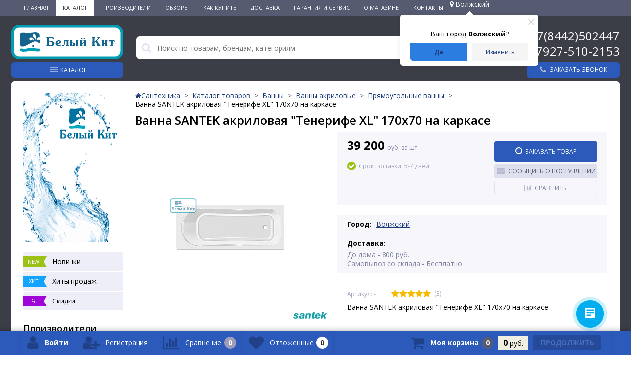

--- FILE ---
content_type: text/html; charset=UTF-8
request_url: https://xn----9sbmnje6c.xn--p1ai/catalog/pryamougolnye/vanna_santek_akrilovaya_tenerife_xl_170kh70_na_karkase_s_panelyu/
body_size: 38776
content:

<!DOCTYPE html>
<html lang="ru">
<head>
    <link rel="icon" type="image/png" href="/favicon-96x96.png" sizes="96x96" />
    <link rel="icon" type="image/svg+xml" href="/favicon.svg" />
    <link rel="shortcut icon" href="/favicon.ico" />
    <link rel="apple-touch-icon" sizes="180x180" href="/apple-touch-icon.png" />
    <meta name="apple-mobile-web-app-title" content="Белый Кит" />
    <link rel="manifest" href="/site.webmanifest" />

	<meta name="viewport" content="width=device-width, initial-scale=1.0" />
    <meta name="yandex-verification" content="2f80933ef381f606" />
    <meta name="google-site-verification" content="096PkgB8E5aAlyz4bwWdcAfYKBBA5YDQZiI6P--ynw8" />
    <meta name="keywords" content="" />

    	<title>Ванна SANTEK акриловая &quot;Тенерифе XL&quot; 170х70 на каркасе купить в Волгограде и Волжском</title>
	<meta http-equiv="Content-Type" content="text/html; charset=UTF-8" />
<meta name="robots" content="index, follow" />
<meta name="description" content="Купить Ванна SANTEK акриловая &amp;quot;Тенерифе XL&amp;quot; 170х70 на каркасе в Волгограде и Волжском ✔ Цена 39 200 руб. Характеристики ✔ Быстрая доставка по городам ➤ Гарантии! Заказывайте на сайте" />
<link rel="canonical" href="https://xn----9sbmnje6c.xn--p1ai/catalog/pryamougolnye/vanna_santek_akrilovaya_tenerife_xl_170kh70_na_karkase_s_panelyu/" />
<script data-skip-moving="true">(function(w, d, n) {var cl = "bx-core";var ht = d.documentElement;var htc = ht ? ht.className : undefined;if (htc === undefined || htc.indexOf(cl) !== -1){return;}var ua = n.userAgent;if (/(iPad;)|(iPhone;)/i.test(ua)){cl += " bx-ios";}else if (/Windows/i.test(ua)){cl += ' bx-win';}else if (/Macintosh/i.test(ua)){cl += " bx-mac";}else if (/Linux/i.test(ua) && !/Android/i.test(ua)){cl += " bx-linux";}else if (/Android/i.test(ua)){cl += " bx-android";}cl += (/(ipad|iphone|android|mobile|touch)/i.test(ua) ? " bx-touch" : " bx-no-touch");cl += w.devicePixelRatio && w.devicePixelRatio >= 2? " bx-retina": " bx-no-retina";if (/AppleWebKit/.test(ua)){cl += " bx-chrome";}else if (/Opera/.test(ua)){cl += " bx-opera";}else if (/Firefox/.test(ua)){cl += " bx-firefox";}ht.className = htc ? htc + " " + cl : cl;})(window, document, navigator);</script>


<link href="//maxcdn.bootstrapcdn.com/font-awesome/4.4.0/css/font-awesome.min.css" type="text/css"  rel="stylesheet" />
<link href="https://fonts.googleapis.com/css?family=Open+Sans:300,400,600,700" type="text/css"  rel="stylesheet" />
<link href="/bitrix/js/ui/design-tokens/dist/ui.design-tokens.css?172649664026358" type="text/css"  rel="stylesheet" />
<link href="/bitrix/js/ui/fonts/opensans/ui.font.opensans.css?17264966392555" type="text/css"  rel="stylesheet" />
<link href="/bitrix/js/main/popup/dist/main.popup.bundle.css?175075051131694" type="text/css"  rel="stylesheet" />
<link href="/bitrix/js/socialservices/css/ss.css?17264966335185" type="text/css"  rel="stylesheet" />
<link href="/bitrix/cache/css/s1/elektro_flat_mod_34web/page_441e865369277a67fd84df9be5bedd53/page_441e865369277a67fd84df9be5bedd53_v1.css?176881324019097" type="text/css"  rel="stylesheet" />
<link href="/bitrix/panel/main/popup.css?172649663222696" type="text/css"  rel="stylesheet" />
<link href="/bitrix/cache/css/s1/elektro_flat_mod_34web/template_9278b0a494208e13174eea3a24ec4144/template_9278b0a494208e13174eea3a24ec4144_v1.css?1768813240396089" type="text/css"  data-template-style="true" rel="stylesheet" />







<meta property='og:title' content='Ванна SANTEK акриловая &quot;Тенерифе XL&quot; 170х70 на каркасе' />
<meta property='og:description' content='Ванна SANTEK акриловая &quot;Тенерифе XL&quot; 170х70 на каркасе' />
<meta property='og:url' content='/catalog/pryamougolnye/vanna_santek_akrilovaya_tenerife_xl_170kh70_na_karkase_s_panelyu/' />
<meta property='og:image' content='/upload/iblock/f8f/mnl4cmbbf0oucl8mfkyc4e254w31bj2w/45c41d4b_f258_11e5_a46a_902b3443e517_f5a997ac_5802_11f0_89b3_10ffe042b783.jpeg' />
<meta property='og:image' content='/upload/resize_cache/iblock/61d/fkqtli3rdz4ugt0tsrfyqo5x7guj3e16/634_433_1c7fde1d4f965d313fabc9708514f1d92/45c41d4b_f258_11e5_a46a_902b3443e517_f5a997ad_5802_11f0_89b3_10ffe042b783.jpg' />
<meta property='og:image' content='/upload/resize_cache/iblock/0cf/yyn8blgqspp0vq2318ovk63we31u4crj/630_471_1c7fde1d4f965d313fabc9708514f1d92/45c41d4b_f258_11e5_a46a_902b3443e517_f5a997ae_5802_11f0_89b3_10ffe042b783.jpg' />
<meta property='og:image' content='/upload/resize_cache/iblock/c1b/2t37ps7nc7lvv735djd1ho7i2yyx401e/1200_766_1c7fde1d4f965d313fabc9708514f1d92/45c41d4b_f258_11e5_a46a_902b3443e517_f5a997af_5802_11f0_89b3_10ffe042b783.jpeg' />
<meta property='og:image' content='/upload/resize_cache/iblock/1fb/kyt22v1vpkc176e6zgtouqya97uu9ch5/1200_766_1c7fde1d4f965d313fabc9708514f1d92/45c41d4b_f258_11e5_a46a_902b3443e517_f5a997b0_5802_11f0_89b3_10ffe042b783.jpeg' />
<meta property='og:image' content='/upload/resize_cache/iblock/7ea/setmawk58iusiaepu2eeu14ipar127eb/700_741_1c7fde1d4f965d313fabc9708514f1d92/45c41d4b_f258_11e5_a46a_902b3443e517_f5a997b1_5802_11f0_89b3_10ffe042b783.jpeg' />
<!-- dev2fun module opengraph -->
<meta property="og:title" content="Ванна SANTEK акриловая &amp;quot;Тенерифе XL&amp;quot; 170х70 на каркасе купить в Волгограде и Волжском"/>
<meta property="og:description" content="Купить Ванна SANTEK акриловая &quot;Тенерифе XL&quot; 170х70 на каркасе в Волгограде и Волжском ✔ Цена 39 200 руб. Характеристики ✔ Быстрая доставка по городам ➤ Гарантии..."/>
<meta property="og:url" content="https://xn----9sbmnje6c.xn--p1ai/catalog/pryamougolnye/vanna_santek_akrilovaya_tenerife_xl_170kh70_na_karkase_s_panelyu/"/>
<meta property="og:type" content="website"/>
<meta property="og:site_name" content="Интернет-магазин &quot;БЕЛЫЙ КИТ&quot;"/>
<meta property="og:image" content="https://xn----9sbmnje6c.xn--p1ai/upload/iblock/315/45c41d4b_f258_11e5_a46a_902b3443e517_2787292c_f32c_11e5_9caf_50e549437a3c.jpeg"/>
<meta property="og:image:type" content="image/jpeg"/>
<meta property="og:image:width" content="800"/>
<meta property="og:image:height" content="343"/>
<!-- /dev2fun module opengraph -->



</head>
<body>
			<div class="bx-panel">
			</div>
	<div class="body clvh sbg_dark">
		<div class="page-wrapper">
			<div class="pop-up-bg callback_body"></div>
			<div class="pop-up callback">
				<a href="javascript:void(0)" class="pop-up-close callback_close"><i class="fa fa-times"></i></a>
				<div class="h1">Заказать звонок</div>
				<!--'start_frame_cache_callback'-->	
	<form action="/catalog/pryamougolnye/vanna_santek_akrilovaya_tenerife_xl_170kh70_na_karkase_s_panelyu/" id="new_callback_form" class="new_callback_form">		
		<span id="echo_callback_form"></span>
		<div class="row">
			<div class="span1">
				Имя			</div>
			<div class="span2">
				<input type="text" class="input-text" id="callback_name" name="callback_name" value="" />
			</div>
			<div class="clear"></div>
		</div>
		<div class="row">
			<div class="span1">
				Телефон<span class="mf-req">*</span>			</div>
			<div class="span2">
				<input type="text" class="input-text" id="callback_tel" name="callback_tel" value="" />
			</div>
			<div class="clear"></div>
		</div>
		<div class="row">
			<div class="span1">
				Время звонка			</div>
			<div class="span2">
				<input type="text" class="input-text" id="callback_time" name="callback_time" value="" />
			</div>
			<div class="clear"></div>
		</div>
		<div class="row">
			<div class="span1">
				Сообщение			</div>
			<div class="span2">
				<textarea id="callback_message" name="callback_message" rows="3" cols="30"></textarea>
			</div>
			<div class="clear"></div>
		</div>
		<div id="privacy_policy_block_callback"  class="privacy_policy_block row">
			<input type="checkbox" id="privacy_policy_checkbox" name="pp_rules" value="">
			<label for="privacy_policy_checkbox" class="privacy_policy_label">Я принимаю <a href="/privacy-policy/" target="_blank">условия пользовательского соглашения</a></label>
			
			<span class="alertMsg bad">
				<i class="fa fa-times"></i>	
				<span class="text">
					Вам необходимо согласиться с условиями выше<br>	</span>
			</span>
		</div>
					
			<div class="row">
				<div class="span1">
					Код с картинки<span class="mf-req">*</span>
				</div>
				<div class="span2">					
					<input type="text" id="callback_captcha_word" name="callback_captcha_word" maxlength="50" value=""/>
					<noindex><img id="callback_cImg" src="/bitrix/tools/captcha
					.php?captcha_sid=0f13287a34542b6774bb0a47aeb793aa" width="127" height="30" alt="CAPTCHA" />	</noindex>
					<input type="hidden" id="callback_captcha_sid" name="callback_captcha_sid" value="0f13287a34542b6774bb0a47aeb793aa" />					
				</div>
				<div class="clear"></div>
			</div>			
				
		<input type="hidden" id="callback_method" name="callback_method" value="callback"/>
		<div class="submit">
			<button onclick="button_callback('/bitrix/components/altop/callback', '/local/templates/elektro_flat_mod_34web/components/altop/callback/callback', 'belkit34@yandex.ru', 'TEL');" type="button" name="send_button" class="btn_buy popdef">Заказать</button>
		</div>
	</form>
<!--'end_frame_cache_callback'-->			</div>
							<div class="top-menu-header">
					<div class="top-menu">
							<ul class="store-horizontal">
		<li>
			<a href="/" >Главная</a>
		</li>
		
			
																		<li><a href="/catalog/" class="root-item-selected">Каталог</a></li>
												
						
		
			
																		<li><a href="/vendors/" class="root-item">Производители</a></li>
												
						
		
			
																		<li><a href="/stati/" class="root-item">Обзоры</a></li>
												
						
		
			
																		<li><a href="/content/howto/" class="root-item">Как купить</a></li>
												
						
		
			
																		<li><a href="/content/delivery/" class="root-item">Доставка</a></li>
												
						
		
			
																		<li><a href="/content/warranty-and-service/" class="root-item">Гарантия и сервис</a></li>
												
						
		
			
												<li><a href="/content/about/" class="root-item">О магазине</a>
						<ul>
							
						
		
			
																		<li><a href="/content/about/partnership/">Наши партнеры</a></li>
												
						
		
							</ul></li>			
																		<li><a href="/content/contacts/" class="root-item">Контакты</a></li>
												
						
		
			</ul>
                        <!--'start_frame_cache_m17iPT'-->    <span class="tfl__link-container">
                <a href="#"
           data-location-id="121076"
           data-location-code="0000428505"
           class=" tfl__link"
        >
            <i class="fas fa fa-map-marker fa-map-marker-alt"></i>
            <span>Волжский</span>
        </a>

    </span>
<!--'end_frame_cache_m17iPT'--><!--'start_frame_cache_sicJiU'--><style>
    .tfl-popup {
        border-radius: 0px;
        width: 700px;
        max-height: 512px;
        padding-top: 30px;
        padding-bottom: 30px;
        padding-left: 30px;
        padding-right: 30px;
    }

    .tfl-define-popup {
        border-radius: 5px;
    }

    .tfl-define-popup__main {
        color: #ffffff;
        background-color: #2b7de0;
    }

    .tfl-define-popup__main:hover {
        color: #000000;
        background-color: #468de4;
    }

    .tfl-define-popup__second {
        color: #337ab7;
        background-color: #f5f5f5;
    }

    .tfl-define-popup__second:hover {
        color: #039be5;
        background-color: #f5f5f5;
    }

    .tfl-popup__title {
        font-size: 25px;
        }

    .tfl-popup .tfl-popup__search {
        margin-top: 26px;
        margin-bottom: 15px;
    }

    .tfl-popup .tfl-popup__search-input {
        font-size: 15px;
        }

    .tfl-popup > .tfl-popup__close {
        width: 40px;
        height: 40px;
        top: 20px;
        right: 20px;
        z-index: 9;
    }

    .tfl-popup > .tfl-popup__close:before, .tfl-popup > .tfl-popup__close:after {
        width: 2px;
        height: 20px;
    }

    .tfl-popup__location-link {
        font-size: 14px;
        }

    .tfl-popup__nofound-mess-show {
        }

    .tfl-define-popup {
        padding-top: 30px;
        padding-bottom: 10px;
        padding-left: 20px;
        padding-right: 20px;
        }

    .tfl-define-popup__text {
        padding-bottom: 10px;
        font-size: 14px;
    }

    .tfl-define-popup__buttons {
        font-size: 12px;
        grid-template-columns: repeat(2, calc(50% - 5px));
        grid-gap: 10px;
    }

    .tfl-define-popup__desktop {
        width: 240px;
    }

    .tfl-popup .tfl-popup__search-input {
        background-image:
                linear-gradient(to top, #1f2949 2px, rgba(255, 86, 5, 0) 2px),
                linear-gradient(to top, rgb(189, 189, 189) 1px, rgba(189, 189, 189, 0) 1px);
    }

    @media screen and (max-width: 767px) {
        .tfl-popup {
            width: 100%;
            height: 100%;
            top: 50%;
            border-radius: 0;
            z-index: 9999999;
            /* grid-template-rows: auto auto minmax(50%, max-content);*/
            grid-template-rows: auto auto minmax(50%, 1fr);
            grid-template-columns: 100%;
            padding-top: 30px;
            padding-bottom: 30px;
            padding-left: 30px;
            padding-right: 30px;
            max-height: 100%;
        }

        .tfl-popup.tfl-popup_loaded {
            top: 50%;
        }

        .tfl-popup.tfl-popup_loading {
            height: 100%;
        }

        .tfl-popup__container {
            height: 100%;
        }

        .tfl-popup .tfl-popup__search {
            margin-top: 26px;
            margin-bottom: 15px;
        }

        .tfl-popup > .tfl-popup__close {
            width: 40px;
            height: 40px;
            top: 20px;
            right: 20px;
        }

        .tfl-popup > .tfl-popup__close:before, .tfl-popup > .tfl-popup__close:after {
            width: 2px;
            height: 20px;
        }

        .tfl-popup__with-locations.tfl-popup__with-defaults.tfl-popup__with-locations .tfl-popup__container,
        .tfl-popup__with-locations.tfl-popup__with-defaults .tfl-popup__container {
            grid-template-columns: 1fr;
            grid-template-rows: auto 1fr;
        }

        .tfl-popup__scroll-container + .tfl-popup__scroll-container {
            padding-left: 0;
        }

        .tfl-popup__with-defaults .tfl-popup__defaults {
            margin-bottom: 1rem;
            height: auto;
        }

        .tfl-popup .tfl-popup__search-input {
            max-width: none;
            width: 100%;
        }

        .tfl-popup__list {
            width: 100%;
        }

        .tfl-popup__title {
            font-size: 22px;
        }

        .tfl-popup .tfl-popup__search-input {
            font-size: 14px;
        }

        .tfl-popup__location-link {
            font-size: 13px;
        }

        .tfl-body-freeze {
            margin-right: 0;
        }

        .tfl-define-popup {
            padding-top: 30px;
            padding-bottom: 10px;
            padding-left: 20px;
            padding-right: 20px;
        }

        .tfl-define-popup__text {
            font-size: 14px;
            padding-bottom: 10px;
        }

        .tfl-define-popup__buttons {
            font-size: 12px;
            grid-template-columns: repeat(2, calc(50% - 5px));
            grid-gap: 10px;
        }

        .tfl-popup .tfl-popup__search-input {
            background-image:
                    linear-gradient(to top, #1f2949 2px, rgba(255, 86, 5, 0) 2px),
                    linear-gradient(to top, rgb(189, 189, 189) 1px, rgba(189, 189, 189, 0) 1px);
        }
    }
</style>    <div class="tfl-popup-overlay" style="display:none;">
        <div class="tfl-popup favorites-left-locations">
            <div class="tfl-popup__close tfl-popup__close_list"></div>
            <div class="tfl-popup__title-container">
                                    <div class="tfl-popup__title">Выберите свой город</span></div>
                            </div>

            <div class="tfl-popup__search-wrapper">
                                <div class="tfl-popup__search">
                    <input
                            type="text"
                            autocomplete="off"
                            name="search"
                            placeholder="Начните вводить название города"
                            class="tfl-popup__search-input">
                    <a href="#" class="tfl-popup__clear-field">
                        <span class="tfl-popup__close"></span>
                    </a>
                    <div class="tfl-popup__search-icon">
                        <svg width="17" height="17" viewBox="0 0 17 17" aria-hidden="true">
                            <path class="cls-1"
                                  d="M16.709,16.719a1,1,0,0,1-1.412,0l-3.256-3.287A7.475,7.475,0,1,1,15,7.5a7.433,7.433,0,0,1-1.549,4.518l3.258,3.289A1,1,0,0,1,16.709,16.719ZM7.5,2A5.5,5.5,0,1,0,13,7.5,5.5,5.5,0,0,0,7.5,2Z"></path>
                        </svg>
                    </div>
                </div>

                            </div>

            <div class="tfl-popup__container">
                        <div class="tfl-popup__scroll-container tfl-popup__defaults">
            <ul class="tfl-popup__list"></ul>
        </div>
                <div class="tfl-popup__scroll-container tfl-popup__locations">
                    <ul class="tfl-popup__list"></ul>
                    <div class="tfl-popup__nofound-mess">Населенного пункта по вашим критериям не найдено :(</div>
                </div>

                            </div>
        </div>
        <div class="tfl-popup-overlay__loader">
            <div class="tfl-popup-overlay__circle"></div>
            <div class="tfl-popup-overlay__circle"></div>
            <div class="tfl-popup-overlay__circle"></div>
        </div>
    </div>
    <div class="tfl-define-popup" style="display:none;">
        <div class="tfl-define-popup__text">Ваш город <b>Волжский</b>?</div>
        <div class="tfl-popup__close"></div>
        <div class="tfl-define-popup__buttons"
             style="border-radius: 0 0 5px 5px">
                            <a href="#"
                   class="tfl-define-popup__button tfl-define-popup__main tfl-define-popup__yes">Да</a>
                <a href="#"
                   class="tfl-define-popup__button tfl-define-popup__second tfl-define-popup__list">Изменить</a>
                    </div>
    </div>
    <!--'end_frame_cache_sicJiU'-->                    </div>
				</div>
			
            
			<div class="center">
				<header class="header-with-dropdown">
                    					<div class="header_1">
						<div class="logo">
                            <a href="/" >
                                <img src="/local/templates/elektro_flat_mod_34web/images/logo-hor.svg" class="header-logo-hor" alt="logo"  />
                                <img src="/local/templates/elektro_flat_mod_34web/images/logo-ver.svg" class="header-logo-ver" alt="logo"  />
                            </a>
                        </div>
                        <div class="header-catalog">
                            <div class="header-catalog__btn">
                                Каталог                            </div>
                            <div class="header-catalog__dropdown">
    <div class="header-catalog__wrapper">
        <ul class="header-catalog__list">
                            <li class="header-catalog__item">
                                            <a class="header-catalog__link"
                           href="/catalog/rasprodazha/">РАСПРОДАЖА</a>
                                                        </li>
                            <li class="header-catalog__item _parent">
                                            <a class="header-catalog__link"
                           href="/catalog/vanny/">Ванны</a>
                                                                <div class="header-catalog__2l-menu">
                            <ul class="header-catalog__2l-list">
                                                                                                            <li class="header-catalog__2l-item">
                                            <a href="/catalog/vanny_chugunnye/"
                                               class="header-catalog__2l-item-link">
                                                                                                    <img
                                                         class="header-catalog__2l-item-image"
                                                         src="/upload/resize_cache/iblock/4f5/50_50_1/4f531042515d7514124c1a7204a0d372.jpg"
                                                         width="50"
                                                         height="22"
                                                         alt="Ванны чугунные"/>
                                                                                                <div class="header-catalog__2l-item-name">
                                                    Ванны чугунные                                                </div>
                                            </a>
                                                                                    </li>
                                                                            <li class="header-catalog__2l-item">
                                            <a href="/catalog/vanny_akrilovye_1/"
                                               class="header-catalog__2l-item-link">
                                                                                                    <img
                                                         class="header-catalog__2l-item-image"
                                                         src="/upload/resize_cache/iblock/e94/50_50_1/vanny-akrilovye.jpg"
                                                         width="50"
                                                         height="40"
                                                         alt="Ванны акриловые"/>
                                                                                                <div class="header-catalog__2l-item-name">
                                                    Ванны акриловые                                                </div>
                                            </a>
                                                                                            <ul class="header-catalog__3l-menu">
                                                                                                            <li class="header-catalog__3l-item">
                                                            <a class="header-catalog__3l-item-link"
                                                               href="/catalog/uglovye/">Угловые</a>
                                                        </li>
                                                                                                            <li class="header-catalog__3l-item">
                                                            <a class="header-catalog__3l-item-link"
                                                               href="/catalog/otdelnostoyashchie/">Отдельностоящие</a>
                                                        </li>
                                                                                                            <li class="header-catalog__3l-item">
                                                            <a class="header-catalog__3l-item-link"
                                                               href="/catalog/pryamougolnye/">Прямоугольные</a>
                                                        </li>
                                                                                                            <li class="header-catalog__3l-item">
                                                            <a class="header-catalog__3l-item-link"
                                                               href="/catalog/assimetrichnye/">Ассиметричные</a>
                                                        </li>
                                                                                                    </ul>
                                                                                    </li>
                                                                            <li class="header-catalog__2l-item">
                                            <a href="/catalog/vanny_stalnye/"
                                               class="header-catalog__2l-item-link">
                                                                                                    <img
                                                         class="header-catalog__2l-item-image"
                                                         src="/upload/resize_cache/iblock/62e/50_50_1/62e86d531d17f4bd43f14f8f00daf844.jpg"
                                                         width="50"
                                                         height="35"
                                                         alt="Ванны стальные"/>
                                                                                                <div class="header-catalog__2l-item-name">
                                                    Ванны стальные                                                </div>
                                            </a>
                                                                                    </li>
                                                                            <li class="header-catalog__2l-item">
                                            <a href="/catalog/shtorki_dlya_vann/"
                                               class="header-catalog__2l-item-link">
                                                                                                    <img
                                                         class="header-catalog__2l-item-image"
                                                         src="/upload/resize_cache/iblock/893/50_50_1/8938de40e436572c58b876d920d4caa9.jpg"
                                                         width="42"
                                                         height="50"
                                                         alt="Шторки для ванн"/>
                                                                                                <div class="header-catalog__2l-item-name">
                                                    Шторки для ванн                                                </div>
                                            </a>
                                                                                    </li>
                                                                            <li class="header-catalog__2l-item">
                                            <a href="/catalog/ekrany_pod_vannu/"
                                               class="header-catalog__2l-item-link">
                                                                                                    <img
                                                         class="header-catalog__2l-item-image"
                                                         src="/upload/resize_cache/iblock/d08/50_50_1/d08feb9171c6c673503035048b94ff3f.jpg"
                                                         width="50"
                                                         height="50"
                                                         alt="Экраны под ванну"/>
                                                                                                <div class="header-catalog__2l-item-name">
                                                    Экраны под ванну                                                </div>
                                            </a>
                                                                                    </li>
                                                                            <li class="header-catalog__2l-item">
                                            <a href="/catalog/karnizy_dlya_vann/"
                                               class="header-catalog__2l-item-link">
                                                                                                    <img
                                                         class="header-catalog__2l-item-image"
                                                         src="/upload/resize_cache/iblock/3fa/50_50_1/karniz-duga.jpg"
                                                         width="50"
                                                         height="28"
                                                         alt="Карнизы для ванн"/>
                                                                                                <div class="header-catalog__2l-item-name">
                                                    Карнизы для ванн                                                </div>
                                            </a>
                                                                                    </li>
                                                                            <li class="header-catalog__2l-item">
                                            <a href="/catalog/podgolovniki/"
                                               class="header-catalog__2l-item-link">
                                                                                                    <img
                                                         class="header-catalog__2l-item-image"
                                                         src="/upload/resize_cache/iblock/9fc/50_50_1/9fc33b47c8447bfc0e361d214dc4afad.png"
                                                         width="50"
                                                         height="38"
                                                         alt="Подголовники"/>
                                                                                                <div class="header-catalog__2l-item-name">
                                                    Подголовники                                                </div>
                                            </a>
                                                                                    </li>
                                                                            <li class="header-catalog__2l-item">
                                            <a href="/catalog/vanny_iz_litevogo_mramora/"
                                               class="header-catalog__2l-item-link">
                                                                                                    <img
                                                         class="header-catalog__2l-item-image"
                                                         src="/local/templates/elektro_flat_mod_34web/images/no-photo.jpg"
                                                         width="50"
                                                         height="50"
                                                         alt="Ванны из литьевого мрамора"/>
                                                                                                <div class="header-catalog__2l-item-name">
                                                    Ванны из литьевого мрамора                                                </div>
                                            </a>
                                                                                    </li>
                                                                                                </ul>
                        </div>
                                    </li>
                            <li class="header-catalog__item _parent">
                                            <a class="header-catalog__link"
                           href="/catalog/smesiteli/">Смесители</a>
                                                                <div class="header-catalog__2l-menu">
                            <ul class="header-catalog__2l-list">
                                                                                                            <li class="header-catalog__2l-item">
                                            <a href="/catalog/smesiteli_dlya_vanny/"
                                               class="header-catalog__2l-item-link">
                                                                                                    <img
                                                         class="header-catalog__2l-item-image"
                                                         src="/upload/resize_cache/iblock/27c/50_50_1/27ccb996f3e12fe9745a0e974b62a47f.jpg"
                                                         width="50"
                                                         height="39"
                                                         alt="Смесители для ванны"/>
                                                                                                <div class="header-catalog__2l-item-name">
                                                    Смесители для ванны                                                </div>
                                            </a>
                                                                                    </li>
                                                                            <li class="header-catalog__2l-item">
                                            <a href="/catalog/smesiteli_dlya_kukhni/"
                                               class="header-catalog__2l-item-link">
                                                                                                    <img
                                                         class="header-catalog__2l-item-image"
                                                         src="/upload/resize_cache/iblock/984/50_50_1/98404f4fcc5d444dd0c7673af7034e95.jpg"
                                                         width="50"
                                                         height="50"
                                                         alt="Смесители для кухни"/>
                                                                                                <div class="header-catalog__2l-item-name">
                                                    Смесители для кухни                                                </div>
                                            </a>
                                                                                    </li>
                                                                            <li class="header-catalog__2l-item">
                                            <a href="/catalog/smesiteli_dlya_dusha/"
                                               class="header-catalog__2l-item-link">
                                                                                                    <img
                                                         class="header-catalog__2l-item-image"
                                                         src="/upload/resize_cache/iblock/740/50_50_1/740e69d95a561e8f5624544a7ec93799.jpg"
                                                         width="50"
                                                         height="42"
                                                         alt="Смесители для душа"/>
                                                                                                <div class="header-catalog__2l-item-name">
                                                    Смесители для душа                                                </div>
                                            </a>
                                                                                    </li>
                                                                            <li class="header-catalog__2l-item">
                                            <a href="/catalog/dushevye_sistemy/"
                                               class="header-catalog__2l-item-link">
                                                                                                    <img
                                                         class="header-catalog__2l-item-image"
                                                         src="/upload/resize_cache/iblock/ed3/50_50_1/ed3542aa99d331671feab394ecfe1dc9.jpg"
                                                         width="40"
                                                         height="50"
                                                         alt="Душевые системы"/>
                                                                                                <div class="header-catalog__2l-item-name">
                                                    Душевые системы                                                </div>
                                            </a>
                                                                                    </li>
                                                                            <li class="header-catalog__2l-item">
                                            <a href="/catalog/dushevye_stoyki/"
                                               class="header-catalog__2l-item-link">
                                                                                                    <img
                                                         class="header-catalog__2l-item-image"
                                                         src="/upload/resize_cache/iblock/af1/50_50_1/af1283dad09ad592e11f435a0b792ec4.jpg"
                                                         width="50"
                                                         height="50"
                                                         alt="Душевые стойки"/>
                                                                                                <div class="header-catalog__2l-item-name">
                                                    Душевые стойки                                                </div>
                                            </a>
                                                                                    </li>
                                                                            <li class="header-catalog__2l-item">
                                            <a href="/catalog/smesiteli_dlya_gigienicheskogo_dusha_i_komplektuyushchie/"
                                               class="header-catalog__2l-item-link">
                                                                                                    <img
                                                         class="header-catalog__2l-item-image"
                                                         src="/upload/resize_cache/iblock/eff/50_50_1/efffaf7938eb1f2e9f83850f3284862b.jpeg"
                                                         width="50"
                                                         height="50"
                                                         alt="Смесители для гигиенического душа"/>
                                                                                                <div class="header-catalog__2l-item-name">
                                                    Смесители для гигиенического душа                                                </div>
                                            </a>
                                                                                    </li>
                                                                            <li class="header-catalog__2l-item">
                                            <a href="/catalog/smesiteli_dlya_umyvalnika/"
                                               class="header-catalog__2l-item-link">
                                                                                                    <img
                                                         class="header-catalog__2l-item-image"
                                                         src="/upload/resize_cache/iblock/4bc/50_50_1/4bcc1266e7e87e178701149a7445118a.jpg"
                                                         width="50"
                                                         height="50"
                                                         alt="Смесители для умывальника"/>
                                                                                                <div class="header-catalog__2l-item-name">
                                                    Смесители для умывальника                                                </div>
                                            </a>
                                                                                    </li>
                                                                            <li class="header-catalog__2l-item">
                                            <a href="/catalog/dushevye_paneli/"
                                               class="header-catalog__2l-item-link">
                                                                                                    <img
                                                         class="header-catalog__2l-item-image"
                                                         src="/upload/resize_cache/iblock/d67/50_50_1/d675e15dfab658f6502a1f4471fbeddd.jpg"
                                                         width="50"
                                                         height="50"
                                                         alt="Душевые панели"/>
                                                                                                <div class="header-catalog__2l-item-name">
                                                    Душевые панели                                                </div>
                                            </a>
                                                                                    </li>
                                                                            <li class="header-catalog__2l-item">
                                            <a href="/catalog/komplekty_smesiteley/"
                                               class="header-catalog__2l-item-link">
                                                                                                    <img
                                                         class="header-catalog__2l-item-image"
                                                         src="/upload/resize_cache/iblock/739/50_50_1/124448.jpg"
                                                         width="50"
                                                         height="50"
                                                         alt="Комплекты смесителей"/>
                                                                                                <div class="header-catalog__2l-item-name">
                                                    Комплекты смесителей                                                </div>
                                            </a>
                                                                                    </li>
                                                                            <li class="header-catalog__2l-item">
                                            <a href="/catalog/smesiteli_dlya_bide/"
                                               class="header-catalog__2l-item-link">
                                                                                                    <img
                                                         class="header-catalog__2l-item-image"
                                                         src="/upload/resize_cache/iblock/a78/50_50_1/a7880fa9712bc5367ff50ec20bbc3826.jpg"
                                                         width="50"
                                                         height="38"
                                                         alt="Смесители для биде"/>
                                                                                                <div class="header-catalog__2l-item-name">
                                                    Смесители для биде                                                </div>
                                            </a>
                                                                                    </li>
                                                                            <li class="header-catalog__2l-item">
                                            <a href="/catalog/tropicheskie_leyki/"
                                               class="header-catalog__2l-item-link">
                                                                                                    <img
                                                         class="header-catalog__2l-item-image"
                                                         src="/upload/resize_cache/iblock/d32/50_50_1/leyka-trop.jpg"
                                                         width="33"
                                                         height="50"
                                                         alt="Тропические лейки"/>
                                                                                                <div class="header-catalog__2l-item-name">
                                                    Тропические лейки                                                </div>
                                            </a>
                                                                                    </li>
                                                                            <li class="header-catalog__2l-item">
                                            <a href="/catalog/komplektuyushchie_k_smesitelyam/"
                                               class="header-catalog__2l-item-link">
                                                                                                    <img
                                                         class="header-catalog__2l-item-image"
                                                         src="/upload/resize_cache/iblock/213/50_50_1/28362000.jpg"
                                                         width="47"
                                                         height="50"
                                                         alt="Комплектующие к смесителям"/>
                                                                                                <div class="header-catalog__2l-item-name">
                                                    Комплектующие к смесителям                                                </div>
                                            </a>
                                                                                    </li>
                                                                            <li class="header-catalog__2l-item">
                                            <a href="/catalog/smesiteli_vreznye_dlya_akrilovoy_vanny/"
                                               class="header-catalog__2l-item-link">
                                                                                                    <img
                                                         class="header-catalog__2l-item-image"
                                                         src="/upload/resize_cache/iblock/8eb/50_50_1/8eb187b237e23561a90dcca13ac0123f.jpg"
                                                         width="50"
                                                         height="50"
                                                         alt="Смесители врезные для акриловой ванны"/>
                                                                                                <div class="header-catalog__2l-item-name">
                                                    Смесители врезные для акриловой ванны                                                </div>
                                            </a>
                                                                                    </li>
                                                                            <li class="header-catalog__2l-item">
                                            <a href="/catalog/komplektuyushchie_dlya_gigienicheskogo_dusha_/"
                                               class="header-catalog__2l-item-link">
                                                                                                    <img
                                                         class="header-catalog__2l-item-image"
                                                         src="/upload/resize_cache/iblock/8c3/50_50_1/leyka-gig.jpg"
                                                         width="28"
                                                         height="50"
                                                         alt="Комплектующие для гигиенического душа"/>
                                                                                                <div class="header-catalog__2l-item-name">
                                                    Комплектующие для гигиенического душа                                                </div>
                                            </a>
                                                                                    </li>
                                                                                                </ul>
                        </div>
                                    </li>
                            <li class="header-catalog__item _parent">
                                            <a class="header-catalog__link"
                           href="/catalog/unitazy/">Унитазы</a>
                                                                <div class="header-catalog__2l-menu">
                            <ul class="header-catalog__2l-list">
                                                                                                            <li class="header-catalog__2l-item">
                                            <a href="/catalog/unitazy_podvesnye/"
                                               class="header-catalog__2l-item-link">
                                                                                                    <img
                                                         class="header-catalog__2l-item-image"
                                                         src="/upload/resize_cache/iblock/7f9/50_50_1/7f9bf7518ebcab3e1dd430dedcc9c5d7.jpg"
                                                         width="50"
                                                         height="50"
                                                         alt="Унитазы подвесные"/>
                                                                                                <div class="header-catalog__2l-item-name">
                                                    Унитазы подвесные                                                </div>
                                            </a>
                                                                                    </li>
                                                                            <li class="header-catalog__2l-item">
                                            <a href="/catalog/unitazy_kompakty/"
                                               class="header-catalog__2l-item-link">
                                                                                                    <img
                                                         class="header-catalog__2l-item-image"
                                                         src="/upload/resize_cache/iblock/45f/50_50_1/45f19880507d3209f1210b4ac87c7d63.jpg"
                                                         width="50"
                                                         height="50"
                                                         alt="Унитазы-компакты"/>
                                                                                                <div class="header-catalog__2l-item-name">
                                                    Унитазы-компакты                                                </div>
                                            </a>
                                                                                    </li>
                                                                            <li class="header-catalog__2l-item">
                                            <a href="/catalog/unitazy_pristavnye/"
                                               class="header-catalog__2l-item-link">
                                                                                                    <img
                                                         class="header-catalog__2l-item-image"
                                                         src="/upload/resize_cache/iblock/aa3/50_50_1/aa358c8ccd35b75408e61fc7b6b38071.jpg"
                                                         width="50"
                                                         height="50"
                                                         alt="Унитазы приставные"/>
                                                                                                <div class="header-catalog__2l-item-name">
                                                    Унитазы приставные                                                </div>
                                            </a>
                                                                                    </li>
                                                                                                </ul>
                        </div>
                                    </li>
                            <li class="header-catalog__item _parent">
                                            <a class="header-catalog__link"
                           href="/catalog/dizayn_radiatory/">Дизайн-радиаторы</a>
                                                                <div class="header-catalog__2l-menu">
                            <ul class="header-catalog__2l-list">
                                                                                                            <li class="header-catalog__2l-item">
                                            <a href="/catalog/vertikalnye/"
                                               class="header-catalog__2l-item-link">
                                                                                                    <img
                                                         class="header-catalog__2l-item-image"
                                                         src="/upload/resize_cache/iblock/53b/6yp2zcwio3bihfs8wz7baagbk8x1vso5/50_50_1/vertikalnyy.jpg"
                                                         width="50"
                                                         height="50"
                                                         alt="Вертикальные"/>
                                                                                                <div class="header-catalog__2l-item-name">
                                                    Вертикальные                                                </div>
                                            </a>
                                                                                    </li>
                                                                            <li class="header-catalog__2l-item">
                                            <a href="/catalog/gorizontalnye/"
                                               class="header-catalog__2l-item-link">
                                                                                                    <img
                                                         class="header-catalog__2l-item-image"
                                                         src="/upload/resize_cache/iblock/8cb/xvggaq2r7ipjq4cetejczfmukn1664b4/50_50_1/gorizontalnye.jpg"
                                                         width="50"
                                                         height="50"
                                                         alt="Горизонтальные"/>
                                                                                                <div class="header-catalog__2l-item-name">
                                                    Горизонтальные                                                </div>
                                            </a>
                                                                                    </li>
                                                                                                </ul>
                        </div>
                                    </li>
                            <li class="header-catalog__item _parent">
                                            <a class="header-catalog__link"
                           href="/catalog/installyatsii/">Инсталляции</a>
                                                                <div class="header-catalog__2l-menu">
                            <ul class="header-catalog__2l-list">
                                                                                                            <li class="header-catalog__2l-item">
                                            <a href="/catalog/installyatsii_dlya_unitaza/"
                                               class="header-catalog__2l-item-link">
                                                                                                    <img
                                                         class="header-catalog__2l-item-image"
                                                         src="/upload/resize_cache/iblock/78c/50_50_1/78cc540867a03bb1a469a2516c380444.jpg"
                                                         width="50"
                                                         height="38"
                                                         alt="Инсталляции для унитаза"/>
                                                                                                <div class="header-catalog__2l-item-name">
                                                    Инсталляции для унитаза                                                </div>
                                            </a>
                                                                                    </li>
                                                                            <li class="header-catalog__2l-item">
                                            <a href="/catalog/komplekty_installyatsii_unitaz/"
                                               class="header-catalog__2l-item-link">
                                                                                                    <img
                                                         class="header-catalog__2l-item-image"
                                                         src="/upload/resize_cache/iblock/0ee/50_50_1/0ee7c3dcd16815d88b15f6beed37e933.jpg"
                                                         width="50"
                                                         height="50"
                                                         alt="Комплекты: инсталляции + унитаз"/>
                                                                                                <div class="header-catalog__2l-item-name">
                                                    Комплекты: инсталляции + унитаз                                                </div>
                                            </a>
                                                                                    </li>
                                                                            <li class="header-catalog__2l-item">
                                            <a href="/catalog/knopki_smyva/"
                                               class="header-catalog__2l-item-link">
                                                                                                    <img
                                                         class="header-catalog__2l-item-image"
                                                         src="/upload/resize_cache/iblock/102/50_50_1/knopka.jpg"
                                                         width="50"
                                                         height="37"
                                                         alt="Кнопки смыва"/>
                                                                                                <div class="header-catalog__2l-item-name">
                                                    Кнопки смыва                                                </div>
                                            </a>
                                                                                    </li>
                                                                            <li class="header-catalog__2l-item">
                                            <a href="/catalog/zapchasti_k_installyatsiyam/"
                                               class="header-catalog__2l-item-link">
                                                                                                    <img
                                                         class="header-catalog__2l-item-image"
                                                         src="/upload/resize_cache/iblock/0ca/50_50_1/m900.jpg"
                                                         width="46"
                                                         height="50"
                                                         alt="Запчасти к инсталляциям"/>
                                                                                                <div class="header-catalog__2l-item-name">
                                                    Запчасти к инсталляциям                                                </div>
                                            </a>
                                                                                    </li>
                                                                            <li class="header-catalog__2l-item">
                                            <a href="/catalog/installyatsii_dlya_bide/"
                                               class="header-catalog__2l-item-link">
                                                                                                    <img
                                                         class="header-catalog__2l-item-image"
                                                         src="/upload/resize_cache/iblock/440/50_50_1/440d33a25247ccc7841681173599fbcf.jpg"
                                                         width="36"
                                                         height="50"
                                                         alt="Инсталляции для биде"/>
                                                                                                <div class="header-catalog__2l-item-name">
                                                    Инсталляции для биде                                                </div>
                                            </a>
                                                                                    </li>
                                                                            <li class="header-catalog__2l-item">
                                            <a href="/catalog/installyatsii_dlya_rakoviny/"
                                               class="header-catalog__2l-item-link">
                                                                                                    <img
                                                         class="header-catalog__2l-item-image"
                                                         src="/upload/resize_cache/iblock/34d/50_50_1/34de0d4a5b06ef68702c4f1a88e0b42b.jpg"
                                                         width="21"
                                                         height="50"
                                                         alt="Инсталляции для раковины"/>
                                                                                                <div class="header-catalog__2l-item-name">
                                                    Инсталляции для раковины                                                </div>
                                            </a>
                                                                                    </li>
                                                                            <li class="header-catalog__2l-item">
                                            <a href="/catalog/installyatsii_dlya_pissuara/"
                                               class="header-catalog__2l-item-link">
                                                                                                    <img
                                                         class="header-catalog__2l-item-image"
                                                         src="/upload/resize_cache/iblock/190/50_50_1/190c3b28ce7d6585a19c7b56fe2d8e95.jpg"
                                                         width="50"
                                                         height="50"
                                                         alt="Инсталляции для писсуара"/>
                                                                                                <div class="header-catalog__2l-item-name">
                                                    Инсталляции для писсуара                                                </div>
                                            </a>
                                                                                    </li>
                                                                                                </ul>
                        </div>
                                    </li>
                            <li class="header-catalog__item _parent">
                                            <a class="header-catalog__link"
                           href="/catalog/bide_i_pissuary/">Биде и писсуары</a>
                                                                <div class="header-catalog__2l-menu">
                            <ul class="header-catalog__2l-list">
                                                                                                            <li class="header-catalog__2l-item">
                                            <a href="/catalog/pissuary_chashi_genua/"
                                               class="header-catalog__2l-item-link">
                                                                                                    <img
                                                         class="header-catalog__2l-item-image"
                                                         src="/upload/resize_cache/iblock/12d/50_50_1/12d1f22e775f20996fe1c90783a6390b.jpg"
                                                         width="50"
                                                         height="38"
                                                         alt="Писсуары/Чаши Генуа"/>
                                                                                                <div class="header-catalog__2l-item-name">
                                                    Писсуары/Чаши Генуа                                                </div>
                                            </a>
                                                                                    </li>
                                                                            <li class="header-catalog__2l-item">
                                            <a href="/catalog/bide_podvesnye/"
                                               class="header-catalog__2l-item-link">
                                                                                                    <img
                                                         class="header-catalog__2l-item-image"
                                                         src="/upload/resize_cache/iblock/ed5/50_50_1/ed5d527827c718e899a9e97f291ff94f.jpg"
                                                         width="50"
                                                         height="48"
                                                         alt="Биде подвесные"/>
                                                                                                <div class="header-catalog__2l-item-name">
                                                    Биде подвесные                                                </div>
                                            </a>
                                                                                    </li>
                                                                            <li class="header-catalog__2l-item">
                                            <a href="/catalog/bide_napolnye/"
                                               class="header-catalog__2l-item-link">
                                                                                                    <img
                                                         class="header-catalog__2l-item-image"
                                                         src="/upload/resize_cache/iblock/e17/50_50_1/e174e3706ba87fc282c1411fb507024e.jpeg"
                                                         width="50"
                                                         height="50"
                                                         alt="Биде напольные"/>
                                                                                                <div class="header-catalog__2l-item-name">
                                                    Биде напольные                                                </div>
                                            </a>
                                                                                    </li>
                                                                                                </ul>
                        </div>
                                    </li>
                            <li class="header-catalog__item">
                                            <a class="header-catalog__link"
                           href="/catalog/dushevye_kabiny/">Душевые кабины</a>
                                                        </li>
                            <li class="header-catalog__item _parent">
                                            <a class="header-catalog__link"
                           href="/catalog/dushevye_ograzhdeniya_1/">Душевые ограждения</a>
                                                                <div class="header-catalog__2l-menu">
                            <ul class="header-catalog__2l-list">
                                                                                                            <li class="header-catalog__2l-item">
                                            <a href="/catalog/ograzhdeniya_dlya_dusha/"
                                               class="header-catalog__2l-item-link">
                                                                                                    <img
                                                         class="header-catalog__2l-item-image"
                                                         src="/upload/resize_cache/iblock/203/50_50_1/a2bf2d56_3170_11e7_90e5_50e549437a3c_a2bf2d58_3170_11e7_90e5_50e549437a3c.jpeg"
                                                         width="33"
                                                         height="50"
                                                         alt="Ограждения для душа"/>
                                                                                                <div class="header-catalog__2l-item-name">
                                                    Ограждения для душа                                                </div>
                                            </a>
                                                                                            <ul class="header-catalog__3l-menu">
                                                                                                            <li class="header-catalog__3l-item">
                                                            <a class="header-catalog__3l-item-link"
                                                               href="/catalog/kvadratnye_ograzhdeniya/">Квадратные ограждения</a>
                                                        </li>
                                                                                                            <li class="header-catalog__3l-item">
                                                            <a class="header-catalog__3l-item-link"
                                                               href="/catalog/polukruglye_ograzhdeniya/">Полукруглые ограждения</a>
                                                        </li>
                                                                                                            <li class="header-catalog__3l-item">
                                                            <a class="header-catalog__3l-item-link"
                                                               href="/catalog/pryamougolnye_ograzhdeniya/">Прямоугольные ограждения</a>
                                                        </li>
                                                                                                            <li class="header-catalog__3l-item">
                                                            <a class="header-catalog__3l-item-link"
                                                               href="/catalog/trapetsiya/">Трапеция</a>
                                                        </li>
                                                                                                    </ul>
                                                                                    </li>
                                                                            <li class="header-catalog__2l-item">
                                            <a href="/catalog/dushevye_dveri/"
                                               class="header-catalog__2l-item-link">
                                                                                                    <img
                                                         class="header-catalog__2l-item-image"
                                                         src="/upload/resize_cache/iblock/236/50_50_1/dver-razd.jpg"
                                                         width="50"
                                                         height="50"
                                                         alt="Душевые двери"/>
                                                                                                <div class="header-catalog__2l-item-name">
                                                    Душевые двери                                                </div>
                                            </a>
                                                                                            <ul class="header-catalog__3l-menu">
                                                                                                            <li class="header-catalog__3l-item">
                                                            <a class="header-catalog__3l-item-link"
                                                               href="/catalog/razdvizhnye_dveri/">Раздвижные двери</a>
                                                        </li>
                                                                                                            <li class="header-catalog__3l-item">
                                                            <a class="header-catalog__3l-item-link"
                                                               href="/catalog/raspashnye_dveri/">Распашные двери</a>
                                                        </li>
                                                                                                            <li class="header-catalog__3l-item">
                                                            <a class="header-catalog__3l-item-link"
                                                               href="/catalog/skladnye_dveri/">Складные двери</a>
                                                        </li>
                                                                                                    </ul>
                                                                                    </li>
                                                                            <li class="header-catalog__2l-item">
                                            <a href="/catalog/dushevye_peregorodki/"
                                               class="header-catalog__2l-item-link">
                                                                                                    <img
                                                         class="header-catalog__2l-item-image"
                                                         src="/upload/resize_cache/iblock/b4f/50_50_1/peregorodka.jpg"
                                                         width="50"
                                                         height="50"
                                                         alt="Душевые перегородки"/>
                                                                                                <div class="header-catalog__2l-item-name">
                                                    Душевые перегородки                                                </div>
                                            </a>
                                                                                    </li>
                                                                                                </ul>
                        </div>
                                    </li>
                            <li class="header-catalog__item">
                                            <a class="header-catalog__link"
                           href="/catalog/poddony/">Поддоны</a>
                                                        </li>
                            <li class="header-catalog__item _parent">
                                            <a class="header-catalog__link"
                           href="/catalog/polotentsesushiteli/">Полотенцесушители</a>
                                                                <div class="header-catalog__2l-menu">
                            <ul class="header-catalog__2l-list">
                                                                                                            <li class="header-catalog__2l-item">
                                            <a href="/catalog/elektricheskie_polotentsesushiteli/"
                                               class="header-catalog__2l-item-link">
                                                                                                    <img
                                                         class="header-catalog__2l-item-image"
                                                         src="/upload/resize_cache/iblock/262/50_50_1/viktoriya.png"
                                                         width="34"
                                                         height="50"
                                                         alt="Электрические полотенцесушители"/>
                                                                                                <div class="header-catalog__2l-item-name">
                                                    Электрические полотенцесушители                                                </div>
                                            </a>
                                                                                    </li>
                                                                            <li class="header-catalog__2l-item">
                                            <a href="/catalog/vodyanye_polotentsesushiteli/"
                                               class="header-catalog__2l-item-link">
                                                                                                    <img
                                                         class="header-catalog__2l-item-image"
                                                         src="/upload/resize_cache/iblock/a0e/50_50_1/a0ecf48e6e1359a94ddc5659611c0c0c.jpg"
                                                         width="37"
                                                         height="50"
                                                         alt="Водяные полотенцесушители"/>
                                                                                                <div class="header-catalog__2l-item-name">
                                                    Водяные полотенцесушители                                                </div>
                                            </a>
                                                                                    </li>
                                                                            <li class="header-catalog__2l-item">
                                            <a href="/catalog/komplektuyushchie_k_polotentsesushitelyam/"
                                               class="header-catalog__2l-item-link">
                                                                                                    <img
                                                         class="header-catalog__2l-item-image"
                                                         src="/upload/resize_cache/iblock/0b6/50_50_1/komplektuyushchie_k_polotentsesushitelyam.jpg"
                                                         width="50"
                                                         height="38"
                                                         alt="Комплектующие к полотенцесушителям"/>
                                                                                                <div class="header-catalog__2l-item-name">
                                                    Комплектующие к полотенцесушителям                                                </div>
                                            </a>
                                                                                    </li>
                                                                                                </ul>
                        </div>
                                    </li>
                            <li class="header-catalog__item _parent">
                                            <a class="header-catalog__link"
                           href="/catalog/elektrovodonagrevateli/">Электроводонагреватели</a>
                                                                <div class="header-catalog__2l-menu">
                            <ul class="header-catalog__2l-list">
                                                                                                            <li class="header-catalog__2l-item">
                                            <a href="/catalog/nakopitelnye_evn/"
                                               class="header-catalog__2l-item-link">
                                                                                                    <img
                                                         class="header-catalog__2l-item-image"
                                                         src="/upload/resize_cache/iblock/be6/50_50_1/be6c123a9b2899ec78e60a37bf201d95.jpg"
                                                         width="50"
                                                         height="50"
                                                         alt="Накопительные ЭВН"/>
                                                                                                <div class="header-catalog__2l-item-name">
                                                    Накопительные ЭВН                                                </div>
                                            </a>
                                                                                    </li>
                                                                            <li class="header-catalog__2l-item">
                                            <a href="/catalog/protochnye_evn/"
                                               class="header-catalog__2l-item-link">
                                                                                                    <img
                                                         class="header-catalog__2l-item-image"
                                                         src="/upload/resize_cache/iblock/a3f/50_50_1/a3f6b38a90c6aa55550cd4c543f27152.jpg"
                                                         width="50"
                                                         height="50"
                                                         alt="Проточные ЭВН"/>
                                                                                                <div class="header-catalog__2l-item-name">
                                                    Проточные ЭВН                                                </div>
                                            </a>
                                                                                    </li>
                                                                                                </ul>
                        </div>
                                    </li>
                            <li class="header-catalog__item _parent">
                                            <a class="header-catalog__link"
                           href="/catalog/teplyy_pol/">Теплый пол</a>
                                                                <div class="header-catalog__2l-menu">
                            <ul class="header-catalog__2l-list">
                                                                                                            <li class="header-catalog__2l-item">
                                            <a href="/catalog/montazh_pod_plitku/"
                                               class="header-catalog__2l-item-link">
                                                                                                    <img
                                                         class="header-catalog__2l-item-image"
                                                         src="/upload/resize_cache/iblock/233/50_50_1/mat.png"
                                                         width="38"
                                                         height="50"
                                                         alt="Монтаж под плитку"/>
                                                                                                <div class="header-catalog__2l-item-name">
                                                    Монтаж под плитку                                                </div>
                                            </a>
                                                                                    </li>
                                                                            <li class="header-catalog__2l-item">
                                            <a href="/catalog/termoregulyatory/"
                                               class="header-catalog__2l-item-link">
                                                                                                    <img
                                                         class="header-catalog__2l-item-image"
                                                         src="/upload/resize_cache/iblock/def/50_50_1/termoregulitor.jpg"
                                                         width="40"
                                                         height="50"
                                                         alt="Терморегуляторы"/>
                                                                                                <div class="header-catalog__2l-item-name">
                                                    Терморегуляторы                                                </div>
                                            </a>
                                                                                    </li>
                                                                                                </ul>
                        </div>
                                    </li>
                            <li class="header-catalog__item _parent">
                                            <a class="header-catalog__link"
                           href="/catalog/mebel_dlya_vannykh_komnat/">Мебель для ванных комнат</a>
                                                                <div class="header-catalog__2l-menu">
                            <ul class="header-catalog__2l-list">
                                                                                                            <li class="header-catalog__2l-item">
                                            <a href="/catalog/tumby_s_rakovinoy/"
                                               class="header-catalog__2l-item-link">
                                                                                                    <img
                                                         class="header-catalog__2l-item-image"
                                                         src="/upload/resize_cache/iblock/23a/50_50_1/terraa.jpg"
                                                         width="50"
                                                         height="50"
                                                         alt="Тумбы с раковиной"/>
                                                                                                <div class="header-catalog__2l-item-name">
                                                    Тумбы с раковиной                                                </div>
                                            </a>
                                                                                    </li>
                                                                            <li class="header-catalog__2l-item">
                                            <a href="/catalog/penaly/"
                                               class="header-catalog__2l-item-link">
                                                                                                    <img
                                                         class="header-catalog__2l-item-image"
                                                         src="/upload/resize_cache/iblock/b21/50_50_1/b21efe565b6951d8ddfd517d4d257d44.jpg"
                                                         width="50"
                                                         height="35"
                                                         alt="Пеналы"/>
                                                                                                <div class="header-catalog__2l-item-name">
                                                    Пеналы                                                </div>
                                            </a>
                                                                                    </li>
                                                                            <li class="header-catalog__2l-item">
                                            <a href="/catalog/komody/"
                                               class="header-catalog__2l-item-link">
                                                                                                    <img
                                                         class="header-catalog__2l-item-image"
                                                         src="/upload/resize_cache/iblock/4f9/50_50_1/4f97fd5e5e56d20f17a809ed907979a0.jpg"
                                                         width="50"
                                                         height="50"
                                                         alt="Комоды"/>
                                                                                                <div class="header-catalog__2l-item-name">
                                                    Комоды                                                </div>
                                            </a>
                                                                                    </li>
                                                                            <li class="header-catalog__2l-item">
                                            <a href="/catalog/shkafchiki_navesnye/"
                                               class="header-catalog__2l-item-link">
                                                                                                    <img
                                                         class="header-catalog__2l-item-image"
                                                         src="/upload/resize_cache/iblock/480/50_50_1/480ea43bf84123cffa6f0c3304dbba3d.jpg"
                                                         width="50"
                                                         height="50"
                                                         alt="Шкафчики навесные"/>
                                                                                                <div class="header-catalog__2l-item-name">
                                                    Шкафчики навесные                                                </div>
                                            </a>
                                                                                    </li>
                                                                            <li class="header-catalog__2l-item">
                                            <a href="/catalog/tumby_s_rakovinoy_pod_stiralnuyu_mashinku/"
                                               class="header-catalog__2l-item-link">
                                                                                                    <img
                                                         class="header-catalog__2l-item-image"
                                                         src="/upload/resize_cache/iblock/554/50_50_1/londri.jpg"
                                                         width="50"
                                                         height="50"
                                                         alt="Тумбы с раковиной под стиральную машинку"/>
                                                                                                <div class="header-catalog__2l-item-name">
                                                    Тумбы с раковиной под стиральную машинку                                                </div>
                                            </a>
                                                                                    </li>
                                                                                                </ul>
                        </div>
                                    </li>
                            <li class="header-catalog__item _parent">
                                            <a class="header-catalog__link"
                           href="/catalog/umyvalniki/">Умывальники</a>
                                                                <div class="header-catalog__2l-menu">
                            <ul class="header-catalog__2l-list">
                                                                                                            <li class="header-catalog__2l-item">
                                            <a href="/catalog/umyvalniki_dlya_vannoy/"
                                               class="header-catalog__2l-item-link">
                                                                                                    <img
                                                         class="header-catalog__2l-item-image"
                                                         src="/upload/resize_cache/iblock/dfa/50_50_1/dfa5f94220176bb8c50ee6009713248e.jpg"
                                                         width="50"
                                                         height="42"
                                                         alt="Умывальники для ванной"/>
                                                                                                <div class="header-catalog__2l-item-name">
                                                    Умывальники для ванной                                                </div>
                                            </a>
                                                                                    </li>
                                                                            <li class="header-catalog__2l-item">
                                            <a href="/catalog/umyvalniki_dlya_stiralnykh_mashin/"
                                               class="header-catalog__2l-item-link">
                                                                                                    <img
                                                         class="header-catalog__2l-item-image"
                                                         src="/upload/resize_cache/iblock/a0d/50_50_1/stir.jpg"
                                                         width="50"
                                                         height="43"
                                                         alt="Умывальники для стиральных машин"/>
                                                                                                <div class="header-catalog__2l-item-name">
                                                    Умывальники для стиральных машин                                                </div>
                                            </a>
                                                                                    </li>
                                                                            <li class="header-catalog__2l-item">
                                            <a href="/catalog/umyvalniki_nakladnye/"
                                               class="header-catalog__2l-item-link">
                                                                                                    <img
                                                         class="header-catalog__2l-item-image"
                                                         src="/upload/resize_cache/iblock/f0a/50_50_1/nakl.jpg"
                                                         width="50"
                                                         height="50"
                                                         alt="Умывальники накладные"/>
                                                                                                <div class="header-catalog__2l-item-name">
                                                    Умывальники накладные                                                </div>
                                            </a>
                                                                                    </li>
                                                                            <li class="header-catalog__2l-item">
                                            <a href="/catalog/umyvalniki_vreznye/"
                                               class="header-catalog__2l-item-link">
                                                                                                    <img
                                                         class="header-catalog__2l-item-image"
                                                         src="/upload/resize_cache/iblock/7f5/50_50_1/umyv-vrez.jpg"
                                                         width="50"
                                                         height="47"
                                                         alt="Умывальники врезные"/>
                                                                                                <div class="header-catalog__2l-item-name">
                                                    Умывальники врезные                                                </div>
                                            </a>
                                                                                    </li>
                                                                                                </ul>
                        </div>
                                    </li>
                            <li class="header-catalog__item _parent">
                                            <a class="header-catalog__link"
                           href="/catalog/zerkala_1/">Зеркала</a>
                                                                <div class="header-catalog__2l-menu">
                            <ul class="header-catalog__2l-list">
                                                                                                            <li class="header-catalog__2l-item">
                                            <a href="/catalog/zerkala_s_led_podsvetkoy/"
                                               class="header-catalog__2l-item-link">
                                                                                                    <img
                                                         class="header-catalog__2l-item-image"
                                                         src="/upload/resize_cache/iblock/9e0/50_50_1/emma.jpg"
                                                         width="50"
                                                         height="50"
                                                         alt="Зеркала с LED-подсветкой"/>
                                                                                                <div class="header-catalog__2l-item-name">
                                                    Зеркала с LED-подсветкой                                                </div>
                                            </a>
                                                                                    </li>
                                                                            <li class="header-catalog__2l-item">
                                            <a href="/catalog/polki_steklyannye/"
                                               class="header-catalog__2l-item-link">
                                                                                                    <img
                                                         class="header-catalog__2l-item-image"
                                                         src="/upload/resize_cache/iblock/e55/50_50_1/e55c141c86c947af0aded501d2a515f0.jpg"
                                                         width="50"
                                                         height="50"
                                                         alt="Полки стеклянные"/>
                                                                                                <div class="header-catalog__2l-item-name">
                                                    Полки стеклянные                                                </div>
                                            </a>
                                                                                    </li>
                                                                            <li class="header-catalog__2l-item">
                                            <a href="/catalog/zerkala_bez_podsvetki/"
                                               class="header-catalog__2l-item-link">
                                                                                                    <img
                                                         class="header-catalog__2l-item-image"
                                                         src="/upload/resize_cache/iblock/43c/50_50_1/bez-podsvetki.jpg"
                                                         width="50"
                                                         height="38"
                                                         alt="Зеркала без подсветки"/>
                                                                                                <div class="header-catalog__2l-item-name">
                                                    Зеркала без подсветки                                                </div>
                                            </a>
                                                                                    </li>
                                                                            <li class="header-catalog__2l-item">
                                            <a href="/catalog/zerkalnye_shkafy/"
                                               class="header-catalog__2l-item-link">
                                                                                                    <img
                                                         class="header-catalog__2l-item-image"
                                                         src="/upload/resize_cache/iblock/664/50_50_1/lana-55.jpg"
                                                         width="50"
                                                         height="50"
                                                         alt="Зеркальные шкафы"/>
                                                                                                <div class="header-catalog__2l-item-name">
                                                    Зеркальные шкафы                                                </div>
                                            </a>
                                                                                    </li>
                                                                            <li class="header-catalog__2l-item">
                                            <a href="/catalog/zerkala_dizaynerskie/"
                                               class="header-catalog__2l-item-link">
                                                                                                    <img
                                                         class="header-catalog__2l-item-image"
                                                         src="/upload/resize_cache/iblock/cf5/50_50_1/kapitan.jpg"
                                                         width="50"
                                                         height="50"
                                                         alt="Зеркала дизайнерские"/>
                                                                                                <div class="header-catalog__2l-item-name">
                                                    Зеркала дизайнерские                                                </div>
                                            </a>
                                                                                    </li>
                                                                                                </ul>
                        </div>
                                    </li>
                            <li class="header-catalog__item _parent">
                                            <a class="header-catalog__link"
                           href="/catalog/tovary_dlya_kukhni/">Товары для кухни</a>
                                                                <div class="header-catalog__2l-menu">
                            <ul class="header-catalog__2l-list">
                                                                                                            <li class="header-catalog__2l-item">
                                            <a href="/catalog/moyki_omoikiri/"
                                               class="header-catalog__2l-item-link">
                                                                                                    <img
                                                         class="header-catalog__2l-item-image"
                                                         src="/upload/resize_cache/iblock/01a/pwec386mo4erldwh02ghtcjro9dhmh63/50_50_1/bb72a8e4_0c2d_11ee_9768_c412f533ab92_bb72a8e6_0c2d_11ee_9768_c412f533ab92.jpeg"
                                                         width="50"
                                                         height="50"
                                                         alt="Мойки OMOIKIRI"/>
                                                                                                <div class="header-catalog__2l-item-name">
                                                    Мойки OMOIKIRI                                                </div>
                                            </a>
                                                                                            <ul class="header-catalog__3l-menu">
                                                                                                            <li class="header-catalog__3l-item">
                                                            <a class="header-catalog__3l-item-link"
                                                               href="/catalog/nerzhaveyushchaya_stal/">Нержавеющая сталь</a>
                                                        </li>
                                                                                                    </ul>
                                                                                    </li>
                                                                            <li class="header-catalog__2l-item">
                                            <a href="/catalog/moyki_kukhonnye_iz_iskusstvennogo_kamnya/"
                                               class="header-catalog__2l-item-link">
                                                                                                    <img
                                                         class="header-catalog__2l-item-image"
                                                         src="/upload/resize_cache/iblock/641/50_50_1/moyka-kamen.jpg"
                                                         width="50"
                                                         height="29"
                                                         alt="Мойки кухонные из искусственного камня"/>
                                                                                                <div class="header-catalog__2l-item-name">
                                                    Мойки кухонные из искусственного камня                                                </div>
                                            </a>
                                                                                    </li>
                                                                            <li class="header-catalog__2l-item">
                                            <a href="/catalog/moyki_iz_nerzhaveyushchey_stali_3_0_mm/"
                                               class="header-catalog__2l-item-link">
                                                                                                    <img
                                                         class="header-catalog__2l-item-image"
                                                         src="/upload/resize_cache/iblock/cd1/v5sdb1kemvnk73hyh3tx2jggis6momge/50_50_1/72c9791a_b5da_11ee_a830_50e549437a3c_15a1324c_b5f1_11ee_a325_d812655144f0.png"
                                                         width="50"
                                                         height="37"
                                                         alt="Мойки из нержавеющей стали 3,0 мм"/>
                                                                                                <div class="header-catalog__2l-item-name">
                                                    Мойки из нержавеющей стали 3,0 мм                                                </div>
                                            </a>
                                                                                    </li>
                                                                            <li class="header-catalog__2l-item">
                                            <a href="/catalog/moyki_kukhonnye_iz_nerzhaveyushchey_stali_ekonom/"
                                               class="header-catalog__2l-item-link">
                                                                                                    <img
                                                         class="header-catalog__2l-item-image"
                                                         src="/upload/resize_cache/iblock/31a/50_50_1/moyka-nerzhaveyka.jpg"
                                                         width="50"
                                                         height="50"
                                                         alt="Мойки кухонные из нержавеющей стали ЭКОНОМ"/>
                                                                                                <div class="header-catalog__2l-item-name">
                                                    Мойки кухонные из нержавеющей стали ЭКОНОМ                                                </div>
                                            </a>
                                                                                    </li>
                                                                                                </ul>
                        </div>
                                    </li>
                            <li class="header-catalog__item">
                                            <a class="header-catalog__link"
                           href="/catalog/trapy_slivnye_i_dekorativnye_reshetki/">Трапы сливные</a>
                                                        </li>
                            <li class="header-catalog__item _parent">
                                            <a class="header-catalog__link"
                           href="/catalog/sifony_armatury_podvody_dlya_vody/">Сифоны, арматуры, подводы для воды</a>
                                                                <div class="header-catalog__2l-menu">
                            <ul class="header-catalog__2l-list">
                                                                                                            <li class="header-catalog__2l-item">
                                            <a href="/catalog/sifony_dlya_vanny/"
                                               class="header-catalog__2l-item-link">
                                                                                                    <img
                                                         class="header-catalog__2l-item-image"
                                                         src="/upload/resize_cache/iblock/991/50_50_1/99106443f61537fcc88f52b405047ed5.jpg"
                                                         width="50"
                                                         height="33"
                                                         alt="Сифоны для ванны"/>
                                                                                                <div class="header-catalog__2l-item-name">
                                                    Сифоны для ванны                                                </div>
                                            </a>
                                                                                    </li>
                                                                            <li class="header-catalog__2l-item">
                                            <a href="/catalog/sifon_dlya_kukhni/"
                                               class="header-catalog__2l-item-link">
                                                                                                    <img
                                                         class="header-catalog__2l-item-image"
                                                         src="/upload/resize_cache/iblock/98d/50_50_1/98d5e2166eb47565c18b604af7be22ac.jpg"
                                                         width="50"
                                                         height="50"
                                                         alt="Сифон для кухни"/>
                                                                                                <div class="header-catalog__2l-item-name">
                                                    Сифон для кухни                                                </div>
                                            </a>
                                                                                    </li>
                                                                            <li class="header-catalog__2l-item">
                                            <a href="/catalog/sifony_dlya_dushevogo_poddona/"
                                               class="header-catalog__2l-item-link">
                                                                                                    <img
                                                         class="header-catalog__2l-item-image"
                                                         src="/upload/resize_cache/iblock/53e/50_50_1/53e7e4530cdaf34eb0fce2a1f5fe829b.jpg"
                                                         width="50"
                                                         height="50"
                                                         alt="Сифоны для душевого поддона"/>
                                                                                                <div class="header-catalog__2l-item-name">
                                                    Сифоны для душевого поддона                                                </div>
                                            </a>
                                                                                    </li>
                                                                            <li class="header-catalog__2l-item">
                                            <a href="/catalog/sifon_dlya_umyvalnika/"
                                               class="header-catalog__2l-item-link">
                                                                                                    <img
                                                         class="header-catalog__2l-item-image"
                                                         src="/upload/resize_cache/iblock/0d0/50_50_1/0d05dd281b614be5618c9ae15c2cc82c.jpg"
                                                         width="44"
                                                         height="50"
                                                         alt="Сифон для умывальника"/>
                                                                                                <div class="header-catalog__2l-item-name">
                                                    Сифон для умывальника                                                </div>
                                            </a>
                                                                                    </li>
                                                                            <li class="header-catalog__2l-item">
                                            <a href="/catalog/sifony_dlya_pissuara/"
                                               class="header-catalog__2l-item-link">
                                                                                                    <img
                                                         class="header-catalog__2l-item-image"
                                                         src="/upload/resize_cache/iblock/c51/50_50_1/a45.png"
                                                         width="43"
                                                         height="50"
                                                         alt="Сифоны для писсуара"/>
                                                                                                <div class="header-catalog__2l-item-name">
                                                    Сифоны для писсуара                                                </div>
                                            </a>
                                                                                    </li>
                                                                            <li class="header-catalog__2l-item">
                                            <a href="/catalog/armatura_dlya_unitaza/"
                                               class="header-catalog__2l-item-link">
                                                                                                    <img
                                                         class="header-catalog__2l-item-image"
                                                         src="/upload/resize_cache/iblock/db8/50_50_1/db82f5bca204547d4e2d9bc3d3ac8a1f.jpg"
                                                         width="50"
                                                         height="50"
                                                         alt="Арматура для унитаза"/>
                                                                                                <div class="header-catalog__2l-item-name">
                                                    Арматура для унитаза                                                </div>
                                            </a>
                                                                                    </li>
                                                                            <li class="header-catalog__2l-item">
                                            <a href="/catalog/podvody_vody/"
                                               class="header-catalog__2l-item-link">
                                                                                                    <img
                                                         class="header-catalog__2l-item-image"
                                                         src="/upload/resize_cache/iblock/4c9/50_50_1/podvod-vody-100sm-gaykashtutser.jpg"
                                                         width="50"
                                                         height="39"
                                                         alt="Подводы воды"/>
                                                                                                <div class="header-catalog__2l-item-name">
                                                    Подводы воды                                                </div>
                                            </a>
                                                                                    </li>
                                                                            <li class="header-catalog__2l-item">
                                            <a href="/catalog/uglovye_ventili/"
                                               class="header-catalog__2l-item-link">
                                                                                                    <img
                                                         class="header-catalog__2l-item-image"
                                                         src="/upload/resize_cache/iblock/166/50_50_1/166335b5298d3b77f20008ae30c1730c.jpg"
                                                         width="50"
                                                         height="35"
                                                         alt="Угловые вентили"/>
                                                                                                <div class="header-catalog__2l-item-name">
                                                    Угловые вентили                                                </div>
                                            </a>
                                                                                    </li>
                                                                            <li class="header-catalog__2l-item">
                                            <a href="/catalog/komplektuyushchie_k_sifonam/"
                                               class="header-catalog__2l-item-link">
                                                                                                    <img
                                                         class="header-catalog__2l-item-image"
                                                         src="/upload/resize_cache/iblock/601/50_50_1/5040.jpg"
                                                         width="50"
                                                         height="50"
                                                         alt="Комплектующие к сифонам"/>
                                                                                                <div class="header-catalog__2l-item-name">
                                                    Комплектующие к сифонам                                                </div>
                                            </a>
                                                                                    </li>
                                                                                                </ul>
                        </div>
                                    </li>
                            <li class="header-catalog__item _parent">
                                            <a class="header-catalog__link"
                           href="/catalog/aksessuary_dlya_vannoy_komnaty_i_tualeta/">Аксессуары</a>
                                                                <div class="header-catalog__2l-menu">
                            <ul class="header-catalog__2l-list">
                                                                                                            <li class="header-catalog__2l-item">
                                            <a href="/catalog/aksessuary/"
                                               class="header-catalog__2l-item-link">
                                                                                                    <img
                                                         class="header-catalog__2l-item-image"
                                                         src="/upload/resize_cache/iblock/47d/50_50_1/47d8569bb07fe0a0f7712bd4dd87cf6c.jpg"
                                                         width="50"
                                                         height="40"
                                                         alt="Аксессуары"/>
                                                                                                <div class="header-catalog__2l-item-name">
                                                    Аксессуары                                                </div>
                                            </a>
                                                                                    </li>
                                                                            <li class="header-catalog__2l-item">
                                            <a href="/catalog/aksessuary_dlya_obshchestvennykh_mest/"
                                               class="header-catalog__2l-item-link">
                                                                                                    <img
                                                         class="header-catalog__2l-item-image"
                                                         src="/upload/resize_cache/iblock/b6d/3aokervfnhs1qgcdn4jaqfic7eby74ri/50_50_1/273bc437_e504_42c1_81d2_ef9fed7ac4d5_013cdf20_8b0e_11e3_87bf_6431501be973.jpeg"
                                                         width="50"
                                                         height="50"
                                                         alt="Аксессуары для общественных мест"/>
                                                                                                <div class="header-catalog__2l-item-name">
                                                    Аксессуары для общественных мест                                                </div>
                                            </a>
                                                                                    </li>
                                                                                                </ul>
                        </div>
                                    </li>
                            <li class="header-catalog__item">
                                            <a class="header-catalog__link"
                           href="/catalog/dushevye_kabiny_1/">Душевые кабины</a>
                                                        </li>
                            <li class="header-catalog__item">
                                            <a class="header-catalog__link"
                           href="/catalog/zerkala_udalit/">Зеркала УДАЛИТЬ</a>
                                                        </li>
                    </ul>
    </div>
</div>
                        </div>
					</div>
                    					<div class="header_2">
							<div id="altop_search" class="form-box" style="margin:42px 0px 0px 0px">
		<form action="/catalog/">
			<i class="fa fa-search"></i>
			<input type="text" name="q" id="title-search-input" class="" maxlength="50" autocomplete="off" placeholder="Поиск по товарам, брендам, категориям" value="" />
			<input type="submit" name="submit" class="" value="Найти" />
		</form>
	</div>

 					</div>
					<div class="header_3">
						<div class="schedule">
							<!--<p class="time"> <i class="fa fa-clock-o"></i><span style="line-height:15px">Время работы:</span> </p>
 <noindex><a target="_blank" href="https://vk.com/beliy_kit34" rel="nofollow"> <img width="33" src="/local/templates/elektro_flat_mod_34web/images/vk.png" height="33" style="padding: 4px 0px 10px 45px; box-sizing:content-box;" alt="ВКонтакте">&nbsp;</a></noindex> -->
<p> 	 ПН–СБ&nbsp;09:00 - 19:00 </p>
 
<p style="padding-left: 23px;">ВС 10:00 - 18:00 </p>						</div>
					</div>
					<div class="header_4">
						<div class="telephone">
							<a href="tel:+7(8442)502447" style="background-color: transparent; font-size: 24px; color: white;" >+7(8442)502447</a> 
<br />
 <a href="tel:+79275102153" style="background-color: transparent; font-size: 24px; color: white;" >+7927-510-2153</a>							<button id="callback_btn" class="btn_buy apuo callback_anch"><span class="cont"><i class="fa
							fa-phone"></i><span class="text">Заказать звонок</span></span></button>
						</div>
					</div>
					                        									</header>
				<div class="top_panel">
					<div class="panel_1">
						
<ul class="section-vertical">
	<li>
		<a href="javascript:void(0)" class="showsection"><i class="fa fa-bars"></i><span>Каталог</span></a>
		<div class="catalog-section-list" style="display:none;">
							<div class="catalog-section">
											<div class="catalog-section-title" style="margin:0px 0px 2px 0px;">
							<a href="/catalog/rasprodazha/">РАСПРОДАЖА</a>
													</div>
														</div>			
							<div class="catalog-section">
											<div class="catalog-section-title" style="margin:0px 0px 4px 0px;">
							<a href="/catalog/vanny/">Ванны</a>
															<span class="showsectionchild"><i class="fa fa-minus"></i><i class="fa fa-plus"></i><i class="fa fa-minus-circle"></i><i class="fa fa-plus-circle"></i></span>
													</div>
																<div class="catalog-section-childs" style="display:none;">
															<div class="catalog-section-child">
									<a href="/catalog/vanny_chugunnye/">
										<span class="child">
											<span class="image">
																									<img src="/upload/iblock/4f5/4f531042515d7514124c1a7204a0d372.jpg" width="566" height="248" alt="Ванны чугунные" />
																							</span>
											<span class="text">Ванны чугунные</span>
										</span>
									</a>
								</div>
															<div class="catalog-section-child">
									<a href="/catalog/vanny_akrilovye_1/">
										<span class="child">
											<span class="image">
																									<img src="/upload/iblock/e94/vanny-akrilovye.jpg" width="600" height="477" alt="Ванны акриловые" />
																							</span>
											<span class="text">Ванны акриловые</span>
										</span>
									</a>
								</div>
															<div class="catalog-section-child">
									<a href="/catalog/vanny_stalnye/">
										<span class="child">
											<span class="image">
																									<img src="/upload/iblock/62e/62e86d531d17f4bd43f14f8f00daf844.jpg" width="720" height="509" alt="Ванны стальные" />
																							</span>
											<span class="text">Ванны стальные</span>
										</span>
									</a>
								</div>
															<div class="catalog-section-child">
									<a href="/catalog/shtorki_dlya_vann/">
										<span class="child">
											<span class="image">
																									<img src="/upload/iblock/893/8938de40e436572c58b876d920d4caa9.jpg" width="503" height="600" alt="Шторки для ванн" />
																							</span>
											<span class="text">Шторки для ванн</span>
										</span>
									</a>
								</div>
															<div class="catalog-section-child">
									<a href="/catalog/ekrany_pod_vannu/">
										<span class="child">
											<span class="image">
																									<img src="/upload/iblock/d08/d08feb9171c6c673503035048b94ff3f.jpg" width="500" height="500" alt="Экраны под ванну" />
																							</span>
											<span class="text">Экраны под ванну</span>
										</span>
									</a>
								</div>
															<div class="catalog-section-child">
									<a href="/catalog/karnizy_dlya_vann/">
										<span class="child">
											<span class="image">
																									<img src="/upload/iblock/3fa/karniz-duga.jpg" width="640" height="360" alt="Карнизы для ванн" />
																							</span>
											<span class="text">Карнизы для ванн</span>
										</span>
									</a>
								</div>
															<div class="catalog-section-child">
									<a href="/catalog/podgolovniki/">
										<span class="child">
											<span class="image">
																									<img src="/upload/iblock/9fc/9fc33b47c8447bfc0e361d214dc4afad.png" width="492" height="372" alt="Подголовники" />
																							</span>
											<span class="text">Подголовники</span>
										</span>
									</a>
								</div>
															<div class="catalog-section-child">
									<a href="/catalog/vanny_iz_litevogo_mramora/">
										<span class="child">
											<span class="image">
																									<img src="/local/templates/elektro_flat_mod_34web/images/no-photo.jpg" width="50" height="50" alt="Ванны из литьевого мрамора" />
																							</span>
											<span class="text">Ванны из литьевого мрамора</span>
										</span>
									</a>
								</div>
														<div class="clr"></div>
						</div>
									</div>			
							<div class="catalog-section">
											<div class="catalog-section-title" style="margin:0px 0px 4px 0px;">
							<a href="/catalog/smesiteli/">Смесители</a>
															<span class="showsectionchild"><i class="fa fa-minus"></i><i class="fa fa-plus"></i><i class="fa fa-minus-circle"></i><i class="fa fa-plus-circle"></i></span>
													</div>
																<div class="catalog-section-childs" style="display:none;">
															<div class="catalog-section-child">
									<a href="/catalog/smesiteli_dlya_vanny/">
										<span class="child">
											<span class="image">
																									<img src="/upload/iblock/27c/27ccb996f3e12fe9745a0e974b62a47f.jpg" width="672" height="519" alt="Смесители для ванны" />
																							</span>
											<span class="text">Смесители для ванны</span>
										</span>
									</a>
								</div>
															<div class="catalog-section-child">
									<a href="/catalog/smesiteli_dlya_kukhni/">
										<span class="child">
											<span class="image">
																									<img src="/upload/iblock/984/98404f4fcc5d444dd0c7673af7034e95.jpg" width="500" height="500" alt="Смесители для кухни" />
																							</span>
											<span class="text">Смесители для кухни</span>
										</span>
									</a>
								</div>
															<div class="catalog-section-child">
									<a href="/catalog/smesiteli_dlya_dusha/">
										<span class="child">
											<span class="image">
																									<img src="/upload/iblock/740/740e69d95a561e8f5624544a7ec93799.jpg" width="400" height="334" alt="Смесители для душа" />
																							</span>
											<span class="text">Смесители для душа</span>
										</span>
									</a>
								</div>
															<div class="catalog-section-child">
									<a href="/catalog/dushevye_sistemy/">
										<span class="child">
											<span class="image">
																									<img src="/upload/iblock/ed3/ed3542aa99d331671feab394ecfe1dc9.jpg" width="1024" height="1280" alt="Душевые системы" />
																							</span>
											<span class="text">Душевые системы</span>
										</span>
									</a>
								</div>
															<div class="catalog-section-child">
									<a href="/catalog/dushevye_stoyki/">
										<span class="child">
											<span class="image">
																									<img src="/upload/iblock/af1/af1283dad09ad592e11f435a0b792ec4.jpg" width="500" height="500" alt="Душевые стойки" />
																							</span>
											<span class="text">Душевые стойки</span>
										</span>
									</a>
								</div>
															<div class="catalog-section-child">
									<a href="/catalog/smesiteli_dlya_gigienicheskogo_dusha_i_komplektuyushchie/">
										<span class="child">
											<span class="image">
																									<img src="/upload/iblock/eff/efffaf7938eb1f2e9f83850f3284862b.jpeg" width="500" height="500" alt="Смесители для гигиенического душа" />
																							</span>
											<span class="text">Смесители для гигиенического душа</span>
										</span>
									</a>
								</div>
															<div class="catalog-section-child">
									<a href="/catalog/smesiteli_dlya_umyvalnika/">
										<span class="child">
											<span class="image">
																									<img src="/upload/iblock/4bc/4bcc1266e7e87e178701149a7445118a.jpg" width="500" height="500" alt="Смесители для умывальника" />
																							</span>
											<span class="text">Смесители для умывальника</span>
										</span>
									</a>
								</div>
															<div class="catalog-section-child">
									<a href="/catalog/dushevye_paneli/">
										<span class="child">
											<span class="image">
																									<img src="/upload/iblock/d67/d675e15dfab658f6502a1f4471fbeddd.jpg" width="400" height="400" alt="Душевые панели" />
																							</span>
											<span class="text">Душевые панели</span>
										</span>
									</a>
								</div>
															<div class="catalog-section-child">
									<a href="/catalog/komplekty_smesiteley/">
										<span class="child">
											<span class="image">
																									<img src="/upload/iblock/739/124448.jpg" width="500" height="500" alt="Комплекты смесителей" />
																							</span>
											<span class="text">Комплекты смесителей</span>
										</span>
									</a>
								</div>
															<div class="catalog-section-child">
									<a href="/catalog/smesiteli_dlya_bide/">
										<span class="child">
											<span class="image">
																									<img src="/upload/iblock/a78/a7880fa9712bc5367ff50ec20bbc3826.jpg" width="400" height="300" alt="Смесители для биде" />
																							</span>
											<span class="text">Смесители для биде</span>
										</span>
									</a>
								</div>
															<div class="catalog-section-child">
									<a href="/catalog/tropicheskie_leyki/">
										<span class="child">
											<span class="image">
																									<img src="/upload/iblock/d32/leyka-trop.jpg" width="534" height="800" alt="Тропические лейки" />
																							</span>
											<span class="text">Тропические лейки</span>
										</span>
									</a>
								</div>
															<div class="catalog-section-child">
									<a href="/catalog/komplektuyushchie_k_smesitelyam/">
										<span class="child">
											<span class="image">
																									<img src="/upload/iblock/213/28362000.jpg" width="1417" height="1519" alt="Комплектующие к смесителям" />
																							</span>
											<span class="text">Комплектующие к смесителям</span>
										</span>
									</a>
								</div>
															<div class="catalog-section-child">
									<a href="/catalog/smesiteli_vreznye_dlya_akrilovoy_vanny/">
										<span class="child">
											<span class="image">
																									<img src="/upload/iblock/8eb/8eb187b237e23561a90dcca13ac0123f.jpg" width="500" height="500" alt="Смесители врезные для акриловой ванны" />
																							</span>
											<span class="text">Смесители врезные для акриловой ванны</span>
										</span>
									</a>
								</div>
															<div class="catalog-section-child">
									<a href="/catalog/komplektuyushchie_dlya_gigienicheskogo_dusha_/">
										<span class="child">
											<span class="image">
																									<img src="/upload/iblock/8c3/leyka-gig.jpg" width="310" height="557" alt="Комплектующие для гигиенического душа" />
																							</span>
											<span class="text">Комплектующие для гигиенического душа</span>
										</span>
									</a>
								</div>
														<div class="clr"></div>
						</div>
									</div>			
							<div class="catalog-section">
											<div class="catalog-section-title" style="margin:0px 0px 4px 0px;">
							<a href="/catalog/unitazy/">Унитазы</a>
															<span class="showsectionchild"><i class="fa fa-minus"></i><i class="fa fa-plus"></i><i class="fa fa-minus-circle"></i><i class="fa fa-plus-circle"></i></span>
													</div>
																<div class="catalog-section-childs" style="display:none;">
															<div class="catalog-section-child">
									<a href="/catalog/unitazy_podvesnye/">
										<span class="child">
											<span class="image">
																									<img src="/upload/iblock/7f9/7f9bf7518ebcab3e1dd430dedcc9c5d7.jpg" width="300" height="300" alt="Унитазы подвесные" />
																							</span>
											<span class="text">Унитазы подвесные</span>
										</span>
									</a>
								</div>
															<div class="catalog-section-child">
									<a href="/catalog/unitazy_kompakty/">
										<span class="child">
											<span class="image">
																									<img src="/upload/iblock/45f/45f19880507d3209f1210b4ac87c7d63.jpg" width="264" height="264" alt="Унитазы-компакты" />
																							</span>
											<span class="text">Унитазы-компакты</span>
										</span>
									</a>
								</div>
															<div class="catalog-section-child">
									<a href="/catalog/unitazy_pristavnye/">
										<span class="child">
											<span class="image">
																									<img src="/upload/iblock/aa3/aa358c8ccd35b75408e61fc7b6b38071.jpg" width="1024" height="1024" alt="Унитазы приставные" />
																							</span>
											<span class="text">Унитазы приставные</span>
										</span>
									</a>
								</div>
														<div class="clr"></div>
						</div>
									</div>			
							<div class="catalog-section">
											<div class="catalog-section-title" style="margin:0px 0px 4px 0px;">
							<a href="/catalog/dizayn_radiatory/">Дизайн-радиаторы</a>
															<span class="showsectionchild"><i class="fa fa-minus"></i><i class="fa fa-plus"></i><i class="fa fa-minus-circle"></i><i class="fa fa-plus-circle"></i></span>
													</div>
																<div class="catalog-section-childs" style="display:none;">
															<div class="catalog-section-child">
									<a href="/catalog/vertikalnye/">
										<span class="child">
											<span class="image">
																									<img src="/upload/iblock/53b/6yp2zcwio3bihfs8wz7baagbk8x1vso5/vertikalnyy.jpg" width="2000" height="2000" alt="Вертикальные" />
																							</span>
											<span class="text">Вертикальные</span>
										</span>
									</a>
								</div>
															<div class="catalog-section-child">
									<a href="/catalog/gorizontalnye/">
										<span class="child">
											<span class="image">
																									<img src="/upload/iblock/8cb/xvggaq2r7ipjq4cetejczfmukn1664b4/gorizontalnye.jpg" width="2000" height="2000" alt="Горизонтальные" />
																							</span>
											<span class="text">Горизонтальные</span>
										</span>
									</a>
								</div>
														<div class="clr"></div>
						</div>
									</div>			
							<div class="catalog-section">
											<div class="catalog-section-title" style="margin:0px 0px 4px 0px;">
							<a href="/catalog/installyatsii/">Инсталляции</a>
															<span class="showsectionchild"><i class="fa fa-minus"></i><i class="fa fa-plus"></i><i class="fa fa-minus-circle"></i><i class="fa fa-plus-circle"></i></span>
													</div>
																<div class="catalog-section-childs" style="display:none;">
															<div class="catalog-section-child">
									<a href="/catalog/installyatsii_dlya_unitaza/">
										<span class="child">
											<span class="image">
																									<img src="/upload/iblock/78c/78cc540867a03bb1a469a2516c380444.jpg" width="400" height="300" alt="Инсталляции для унитаза" />
																							</span>
											<span class="text">Инсталляции для унитаза</span>
										</span>
									</a>
								</div>
															<div class="catalog-section-child">
									<a href="/catalog/komplekty_installyatsii_unitaz/">
										<span class="child">
											<span class="image">
																									<img src="/upload/iblock/0ee/0ee7c3dcd16815d88b15f6beed37e933.jpg" width="460" height="460" alt="Комплекты: инсталляции + унитаз" />
																							</span>
											<span class="text">Комплекты: инсталляции + унитаз</span>
										</span>
									</a>
								</div>
															<div class="catalog-section-child">
									<a href="/catalog/knopki_smyva/">
										<span class="child">
											<span class="image">
																									<img src="/upload/iblock/102/knopka.jpg" width="700" height="514" alt="Кнопки смыва" />
																							</span>
											<span class="text">Кнопки смыва</span>
										</span>
									</a>
								</div>
															<div class="catalog-section-child">
									<a href="/catalog/zapchasti_k_installyatsiyam/">
										<span class="child">
											<span class="image">
																									<img src="/upload/iblock/0ca/m900.jpg" width="215" height="234" alt="Запчасти к инсталляциям" />
																							</span>
											<span class="text">Запчасти к инсталляциям</span>
										</span>
									</a>
								</div>
															<div class="catalog-section-child">
									<a href="/catalog/installyatsii_dlya_bide/">
										<span class="child">
											<span class="image">
																									<img src="/upload/iblock/440/440d33a25247ccc7841681173599fbcf.jpg" width="300" height="420" alt="Инсталляции для биде" />
																							</span>
											<span class="text">Инсталляции для биде</span>
										</span>
									</a>
								</div>
															<div class="catalog-section-child">
									<a href="/catalog/installyatsii_dlya_rakoviny/">
										<span class="child">
											<span class="image">
																									<img src="/upload/iblock/34d/34de0d4a5b06ef68702c4f1a88e0b42b.jpg" width="657" height="1584" alt="Инсталляции для раковины" />
																							</span>
											<span class="text">Инсталляции для раковины</span>
										</span>
									</a>
								</div>
															<div class="catalog-section-child">
									<a href="/catalog/installyatsii_dlya_pissuara/">
										<span class="child">
											<span class="image">
																									<img src="/upload/iblock/190/190c3b28ce7d6585a19c7b56fe2d8e95.jpg" width="450" height="450" alt="Инсталляции для писсуара" />
																							</span>
											<span class="text">Инсталляции для писсуара</span>
										</span>
									</a>
								</div>
														<div class="clr"></div>
						</div>
									</div>			
							<div class="catalog-section">
											<div class="catalog-section-title" style="margin:0px 0px 4px 0px;">
							<a href="/catalog/bide_i_pissuary/">Биде и писсуары</a>
															<span class="showsectionchild"><i class="fa fa-minus"></i><i class="fa fa-plus"></i><i class="fa fa-minus-circle"></i><i class="fa fa-plus-circle"></i></span>
													</div>
																<div class="catalog-section-childs" style="display:none;">
															<div class="catalog-section-child">
									<a href="/catalog/pissuary_chashi_genua/">
										<span class="child">
											<span class="image">
																									<img src="/upload/iblock/12d/12d1f22e775f20996fe1c90783a6390b.jpg" width="436" height="329" alt="Писсуары/Чаши Генуа" />
																							</span>
											<span class="text">Писсуары/Чаши Генуа</span>
										</span>
									</a>
								</div>
															<div class="catalog-section-child">
									<a href="/catalog/bide_podvesnye/">
										<span class="child">
											<span class="image">
																									<img src="/upload/iblock/ed5/ed5d527827c718e899a9e97f291ff94f.jpg" width="300" height="286" alt="Биде подвесные" />
																							</span>
											<span class="text">Биде подвесные</span>
										</span>
									</a>
								</div>
															<div class="catalog-section-child">
									<a href="/catalog/bide_napolnye/">
										<span class="child">
											<span class="image">
																									<img src="/upload/iblock/e17/e174e3706ba87fc282c1411fb507024e.jpeg" width="795" height="800" alt="Биде напольные" />
																							</span>
											<span class="text">Биде напольные</span>
										</span>
									</a>
								</div>
														<div class="clr"></div>
						</div>
									</div>			
							<div class="catalog-section">
											<div class="catalog-section-title" style="margin:0px 0px 2px 0px;">
							<a href="/catalog/dushevye_kabiny/">Душевые кабины</a>
													</div>
														</div>			
							<div class="catalog-section">
											<div class="catalog-section-title" style="margin:0px 0px 4px 0px;">
							<a href="/catalog/dushevye_ograzhdeniya_1/">Душевые ограждения</a>
															<span class="showsectionchild"><i class="fa fa-minus"></i><i class="fa fa-plus"></i><i class="fa fa-minus-circle"></i><i class="fa fa-plus-circle"></i></span>
													</div>
																<div class="catalog-section-childs" style="display:none;">
															<div class="catalog-section-child">
									<a href="/catalog/ograzhdeniya_dlya_dusha/">
										<span class="child">
											<span class="image">
																									<img src="/upload/iblock/203/a2bf2d56_3170_11e7_90e5_50e549437a3c_a2bf2d58_3170_11e7_90e5_50e549437a3c.jpeg" width="167" height="250" alt="Ограждения для душа" />
																							</span>
											<span class="text">Ограждения для душа</span>
										</span>
									</a>
								</div>
															<div class="catalog-section-child">
									<a href="/catalog/dushevye_dveri/">
										<span class="child">
											<span class="image">
																									<img src="/upload/iblock/236/dver-razd.jpg" width="800" height="800" alt="Душевые двери" />
																							</span>
											<span class="text">Душевые двери</span>
										</span>
									</a>
								</div>
															<div class="catalog-section-child">
									<a href="/catalog/dushevye_peregorodki/">
										<span class="child">
											<span class="image">
																									<img src="/upload/iblock/b4f/peregorodka.jpg" width="600" height="600" alt="Душевые перегородки" />
																							</span>
											<span class="text">Душевые перегородки</span>
										</span>
									</a>
								</div>
														<div class="clr"></div>
						</div>
									</div>			
							<div class="catalog-section">
											<div class="catalog-section-title" style="margin:0px 0px 2px 0px;">
							<a href="/catalog/poddony/">Поддоны</a>
													</div>
														</div>			
							<div class="catalog-section">
											<div class="catalog-section-title" style="margin:0px 0px 4px 0px;">
							<a href="/catalog/polotentsesushiteli/">Полотенцесушители</a>
															<span class="showsectionchild"><i class="fa fa-minus"></i><i class="fa fa-plus"></i><i class="fa fa-minus-circle"></i><i class="fa fa-plus-circle"></i></span>
													</div>
																<div class="catalog-section-childs" style="display:none;">
															<div class="catalog-section-child">
									<a href="/catalog/elektricheskie_polotentsesushiteli/">
										<span class="child">
											<span class="image">
																									<img src="/upload/iblock/262/viktoriya.png" width="471" height="685" alt="Электрические полотенцесушители" />
																							</span>
											<span class="text">Электрические полотенцесушители</span>
										</span>
									</a>
								</div>
															<div class="catalog-section-child">
									<a href="/catalog/vodyanye_polotentsesushiteli/">
										<span class="child">
											<span class="image">
																									<img src="/upload/iblock/a0e/a0ecf48e6e1359a94ddc5659611c0c0c.jpg" width="194" height="259" alt="Водяные полотенцесушители" />
																							</span>
											<span class="text">Водяные полотенцесушители</span>
										</span>
									</a>
								</div>
															<div class="catalog-section-child">
									<a href="/catalog/komplektuyushchie_k_polotentsesushitelyam/">
										<span class="child">
											<span class="image">
																									<img src="/upload/iblock/0b6/komplektuyushchie_k_polotentsesushitelyam.jpg" width="785" height="600" alt="Комплектующие к полотенцесушителям" />
																							</span>
											<span class="text">Комплектующие к полотенцесушителям</span>
										</span>
									</a>
								</div>
														<div class="clr"></div>
						</div>
									</div>			
							<div class="catalog-section">
											<div class="catalog-section-title" style="margin:0px 0px 4px 0px;">
							<a href="/catalog/elektrovodonagrevateli/">Электроводонагреватели</a>
															<span class="showsectionchild"><i class="fa fa-minus"></i><i class="fa fa-plus"></i><i class="fa fa-minus-circle"></i><i class="fa fa-plus-circle"></i></span>
													</div>
																<div class="catalog-section-childs" style="display:none;">
															<div class="catalog-section-child">
									<a href="/catalog/nakopitelnye_evn/">
										<span class="child">
											<span class="image">
																									<img src="/upload/iblock/be6/be6c123a9b2899ec78e60a37bf201d95.jpg" width="600" height="600" alt="Накопительные ЭВН" />
																							</span>
											<span class="text">Накопительные ЭВН</span>
										</span>
									</a>
								</div>
															<div class="catalog-section-child">
									<a href="/catalog/protochnye_evn/">
										<span class="child">
											<span class="image">
																									<img src="/upload/iblock/a3f/a3f6b38a90c6aa55550cd4c543f27152.jpg" width="250" height="250" alt="Проточные ЭВН" />
																							</span>
											<span class="text">Проточные ЭВН</span>
										</span>
									</a>
								</div>
														<div class="clr"></div>
						</div>
									</div>			
							<div class="catalog-section">
											<div class="catalog-section-title" style="margin:0px 0px 4px 0px;">
							<a href="/catalog/teplyy_pol/">Теплый пол</a>
															<span class="showsectionchild"><i class="fa fa-minus"></i><i class="fa fa-plus"></i><i class="fa fa-minus-circle"></i><i class="fa fa-plus-circle"></i></span>
													</div>
																<div class="catalog-section-childs" style="display:none;">
															<div class="catalog-section-child">
									<a href="/catalog/montazh_pod_plitku/">
										<span class="child">
											<span class="image">
																									<img src="/upload/iblock/233/mat.png" width="400" height="533" alt="Монтаж под плитку" />
																							</span>
											<span class="text">Монтаж под плитку</span>
										</span>
									</a>
								</div>
															<div class="catalog-section-child">
									<a href="/catalog/termoregulyatory/">
										<span class="child">
											<span class="image">
																									<img src="/upload/iblock/def/termoregulitor.jpg" width="800" height="1000" alt="Терморегуляторы" />
																							</span>
											<span class="text">Терморегуляторы</span>
										</span>
									</a>
								</div>
														<div class="clr"></div>
						</div>
									</div>			
							<div class="catalog-section">
											<div class="catalog-section-title" style="margin:0px 0px 4px 0px;">
							<a href="/catalog/mebel_dlya_vannykh_komnat/">Мебель для ванных комнат</a>
															<span class="showsectionchild"><i class="fa fa-minus"></i><i class="fa fa-plus"></i><i class="fa fa-minus-circle"></i><i class="fa fa-plus-circle"></i></span>
													</div>
																<div class="catalog-section-childs" style="display:none;">
															<div class="catalog-section-child">
									<a href="/catalog/tumby_s_rakovinoy/">
										<span class="child">
											<span class="image">
																									<img src="/upload/iblock/23a/terraa.jpg" width="3603" height="3603" alt="Тумбы с раковиной" />
																							</span>
											<span class="text">Тумбы с раковиной</span>
										</span>
									</a>
								</div>
															<div class="catalog-section-child">
									<a href="/catalog/penaly/">
										<span class="child">
											<span class="image">
																									<img src="/upload/iblock/b21/b21efe565b6951d8ddfd517d4d257d44.jpg" width="426" height="300" alt="Пеналы" />
																							</span>
											<span class="text">Пеналы</span>
										</span>
									</a>
								</div>
															<div class="catalog-section-child">
									<a href="/catalog/komody/">
										<span class="child">
											<span class="image">
																									<img src="/upload/iblock/4f9/4f97fd5e5e56d20f17a809ed907979a0.jpg" width="800" height="800" alt="Комоды" />
																							</span>
											<span class="text">Комоды</span>
										</span>
									</a>
								</div>
															<div class="catalog-section-child">
									<a href="/catalog/shkafchiki_navesnye/">
										<span class="child">
											<span class="image">
																									<img src="/upload/iblock/480/480ea43bf84123cffa6f0c3304dbba3d.jpg" width="600" height="600" alt="Шкафчики навесные" />
																							</span>
											<span class="text">Шкафчики навесные</span>
										</span>
									</a>
								</div>
															<div class="catalog-section-child">
									<a href="/catalog/tumby_s_rakovinoy_pod_stiralnuyu_mashinku/">
										<span class="child">
											<span class="image">
																									<img src="/upload/iblock/554/londri.jpg" width="600" height="600" alt="Тумбы с раковиной под стиральную машинку" />
																							</span>
											<span class="text">Тумбы с раковиной под стиральную машинку</span>
										</span>
									</a>
								</div>
														<div class="clr"></div>
						</div>
									</div>			
							<div class="catalog-section">
											<div class="catalog-section-title" style="margin:0px 0px 4px 0px;">
							<a href="/catalog/umyvalniki/">Умывальники</a>
															<span class="showsectionchild"><i class="fa fa-minus"></i><i class="fa fa-plus"></i><i class="fa fa-minus-circle"></i><i class="fa fa-plus-circle"></i></span>
													</div>
																<div class="catalog-section-childs" style="display:none;">
															<div class="catalog-section-child">
									<a href="/catalog/umyvalniki_dlya_vannoy/">
										<span class="child">
											<span class="image">
																									<img src="/upload/iblock/dfa/dfa5f94220176bb8c50ee6009713248e.jpg" width="800" height="674" alt="Умывальники для ванной" />
																							</span>
											<span class="text">Умывальники для ванной</span>
										</span>
									</a>
								</div>
															<div class="catalog-section-child">
									<a href="/catalog/umyvalniki_dlya_stiralnykh_mashin/">
										<span class="child">
											<span class="image">
																									<img src="/upload/iblock/a0d/stir.jpg" width="813" height="700" alt="Умывальники для стиральных машин" />
																							</span>
											<span class="text">Умывальники для стиральных машин</span>
										</span>
									</a>
								</div>
															<div class="catalog-section-child">
									<a href="/catalog/umyvalniki_nakladnye/">
										<span class="child">
											<span class="image">
																									<img src="/upload/iblock/f0a/nakl.jpg" width="500" height="500" alt="Умывальники накладные" />
																							</span>
											<span class="text">Умывальники накладные</span>
										</span>
									</a>
								</div>
															<div class="catalog-section-child">
									<a href="/catalog/umyvalniki_vreznye/">
										<span class="child">
											<span class="image">
																									<img src="/upload/iblock/7f5/umyv-vrez.jpg" width="500" height="466" alt="Умывальники врезные" />
																							</span>
											<span class="text">Умывальники врезные</span>
										</span>
									</a>
								</div>
														<div class="clr"></div>
						</div>
									</div>			
							<div class="catalog-section">
											<div class="catalog-section-title" style="margin:0px 0px 4px 0px;">
							<a href="/catalog/zerkala_1/">Зеркала</a>
															<span class="showsectionchild"><i class="fa fa-minus"></i><i class="fa fa-plus"></i><i class="fa fa-minus-circle"></i><i class="fa fa-plus-circle"></i></span>
													</div>
																<div class="catalog-section-childs" style="display:none;">
															<div class="catalog-section-child">
									<a href="/catalog/zerkala_s_led_podsvetkoy/">
										<span class="child">
											<span class="image">
																									<img src="/upload/iblock/9e0/emma.jpg" width="2000" height="2000" alt="Зеркала с LED-подсветкой" />
																							</span>
											<span class="text">Зеркала с LED-подсветкой</span>
										</span>
									</a>
								</div>
															<div class="catalog-section-child">
									<a href="/catalog/polki_steklyannye/">
										<span class="child">
											<span class="image">
																									<img src="/upload/iblock/e55/e55c141c86c947af0aded501d2a515f0.jpg" width="505" height="505" alt="Полки стеклянные" />
																							</span>
											<span class="text">Полки стеклянные</span>
										</span>
									</a>
								</div>
															<div class="catalog-section-child">
									<a href="/catalog/zerkala_bez_podsvetki/">
										<span class="child">
											<span class="image">
																									<img src="/upload/iblock/43c/bez-podsvetki.jpg" width="960" height="720" alt="Зеркала без подсветки" />
																							</span>
											<span class="text">Зеркала без подсветки</span>
										</span>
									</a>
								</div>
															<div class="catalog-section-child">
									<a href="/catalog/zerkalnye_shkafy/">
										<span class="child">
											<span class="image">
																									<img src="/upload/iblock/664/lana-55.jpg" width="2000" height="2000" alt="Зеркальные шкафы" />
																							</span>
											<span class="text">Зеркальные шкафы</span>
										</span>
									</a>
								</div>
															<div class="catalog-section-child">
									<a href="/catalog/zerkala_dizaynerskie/">
										<span class="child">
											<span class="image">
																									<img src="/upload/iblock/cf5/kapitan.jpg" width="600" height="600" alt="Зеркала дизайнерские" />
																							</span>
											<span class="text">Зеркала дизайнерские</span>
										</span>
									</a>
								</div>
														<div class="clr"></div>
						</div>
									</div>			
							<div class="catalog-section">
											<div class="catalog-section-title" style="margin:0px 0px 4px 0px;">
							<a href="/catalog/tovary_dlya_kukhni/">Товары для кухни</a>
															<span class="showsectionchild"><i class="fa fa-minus"></i><i class="fa fa-plus"></i><i class="fa fa-minus-circle"></i><i class="fa fa-plus-circle"></i></span>
													</div>
																<div class="catalog-section-childs" style="display:none;">
															<div class="catalog-section-child">
									<a href="/catalog/moyki_omoikiri/">
										<span class="child">
											<span class="image">
																									<img src="/upload/iblock/01a/pwec386mo4erldwh02ghtcjro9dhmh63/bb72a8e4_0c2d_11ee_9768_c412f533ab92_bb72a8e6_0c2d_11ee_9768_c412f533ab92.jpeg" width="250" height="250" alt="Мойки OMOIKIRI" />
																							</span>
											<span class="text">Мойки OMOIKIRI</span>
										</span>
									</a>
								</div>
															<div class="catalog-section-child">
									<a href="/catalog/moyki_kukhonnye_iz_iskusstvennogo_kamnya/">
										<span class="child">
											<span class="image">
																									<img src="/upload/iblock/641/moyka-kamen.jpg" width="510" height="300" alt="Мойки кухонные из искусственного камня" />
																							</span>
											<span class="text">Мойки кухонные из искусственного камня</span>
										</span>
									</a>
								</div>
															<div class="catalog-section-child">
									<a href="/catalog/moyki_iz_nerzhaveyushchey_stali_3_0_mm/">
										<span class="child">
											<span class="image">
																									<img src="/upload/iblock/cd1/v5sdb1kemvnk73hyh3tx2jggis6momge/72c9791a_b5da_11ee_a830_50e549437a3c_15a1324c_b5f1_11ee_a325_d812655144f0.png" width="250" height="184" alt="Мойки из нержавеющей стали 3,0 мм" />
																							</span>
											<span class="text">Мойки из нержавеющей стали 3,0 мм</span>
										</span>
									</a>
								</div>
															<div class="catalog-section-child">
									<a href="/catalog/moyki_kukhonnye_iz_nerzhaveyushchey_stali_ekonom/">
										<span class="child">
											<span class="image">
																									<img src="/upload/iblock/31a/moyka-nerzhaveyka.jpg" width="500" height="500" alt="Мойки кухонные из нержавеющей стали ЭКОНОМ" />
																							</span>
											<span class="text">Мойки кухонные из нержавеющей стали ЭКОНОМ</span>
										</span>
									</a>
								</div>
														<div class="clr"></div>
						</div>
									</div>			
							<div class="catalog-section">
											<div class="catalog-section-title" style="margin:0px 0px 2px 0px;">
							<a href="/catalog/trapy_slivnye_i_dekorativnye_reshetki/">Трапы сливные</a>
													</div>
														</div>			
							<div class="catalog-section">
											<div class="catalog-section-title" style="margin:0px 0px 4px 0px;">
							<a href="/catalog/sifony_armatury_podvody_dlya_vody/">Сифоны, арматуры, подводы для воды</a>
															<span class="showsectionchild"><i class="fa fa-minus"></i><i class="fa fa-plus"></i><i class="fa fa-minus-circle"></i><i class="fa fa-plus-circle"></i></span>
													</div>
																<div class="catalog-section-childs" style="display:none;">
															<div class="catalog-section-child">
									<a href="/catalog/sifony_dlya_vanny/">
										<span class="child">
											<span class="image">
																									<img src="/upload/iblock/991/99106443f61537fcc88f52b405047ed5.jpg" width="600" height="400" alt="Сифоны для ванны" />
																							</span>
											<span class="text">Сифоны для ванны</span>
										</span>
									</a>
								</div>
															<div class="catalog-section-child">
									<a href="/catalog/sifon_dlya_kukhni/">
										<span class="child">
											<span class="image">
																									<img src="/upload/iblock/98d/98d5e2166eb47565c18b604af7be22ac.jpg" width="290" height="290" alt="Сифон для кухни" />
																							</span>
											<span class="text">Сифон для кухни</span>
										</span>
									</a>
								</div>
															<div class="catalog-section-child">
									<a href="/catalog/sifony_dlya_dushevogo_poddona/">
										<span class="child">
											<span class="image">
																									<img src="/upload/iblock/53e/53e7e4530cdaf34eb0fce2a1f5fe829b.jpg" width="350" height="350" alt="Сифоны для душевого поддона" />
																							</span>
											<span class="text">Сифоны для душевого поддона</span>
										</span>
									</a>
								</div>
															<div class="catalog-section-child">
									<a href="/catalog/sifon_dlya_umyvalnika/">
										<span class="child">
											<span class="image">
																									<img src="/upload/iblock/0d0/0d05dd281b614be5618c9ae15c2cc82c.jpg" width="315" height="360" alt="Сифон для умывальника" />
																							</span>
											<span class="text">Сифон для умывальника</span>
										</span>
									</a>
								</div>
															<div class="catalog-section-child">
									<a href="/catalog/sifony_dlya_pissuara/">
										<span class="child">
											<span class="image">
																									<img src="/upload/iblock/c51/a45.png" width="694" height="800" alt="Сифоны для писсуара" />
																							</span>
											<span class="text">Сифоны для писсуара</span>
										</span>
									</a>
								</div>
															<div class="catalog-section-child">
									<a href="/catalog/armatura_dlya_unitaza/">
										<span class="child">
											<span class="image">
																									<img src="/upload/iblock/db8/db82f5bca204547d4e2d9bc3d3ac8a1f.jpg" width="350" height="350" alt="Арматура для унитаза" />
																							</span>
											<span class="text">Арматура для унитаза</span>
										</span>
									</a>
								</div>
															<div class="catalog-section-child">
									<a href="/catalog/podvody_vody/">
										<span class="child">
											<span class="image">
																									<img src="/upload/iblock/4c9/podvod-vody-100sm-gaykashtutser.jpg" width="460" height="356" alt="Подводы воды" />
																							</span>
											<span class="text">Подводы воды</span>
										</span>
									</a>
								</div>
															<div class="catalog-section-child">
									<a href="/catalog/uglovye_ventili/">
										<span class="child">
											<span class="image">
																									<img src="/upload/iblock/166/166335b5298d3b77f20008ae30c1730c.jpg" width="600" height="417" alt="Угловые вентили" />
																							</span>
											<span class="text">Угловые вентили</span>
										</span>
									</a>
								</div>
															<div class="catalog-section-child">
									<a href="/catalog/komplektuyushchie_k_sifonam/">
										<span class="child">
											<span class="image">
																									<img src="/upload/iblock/601/5040.jpg" width="565" height="565" alt="Комплектующие к сифонам" />
																							</span>
											<span class="text">Комплектующие к сифонам</span>
										</span>
									</a>
								</div>
														<div class="clr"></div>
						</div>
									</div>			
							<div class="catalog-section">
											<div class="catalog-section-title" style="margin:0px 0px 4px 0px;">
							<a href="/catalog/aksessuary_dlya_vannoy_komnaty_i_tualeta/">Аксессуары</a>
															<span class="showsectionchild"><i class="fa fa-minus"></i><i class="fa fa-plus"></i><i class="fa fa-minus-circle"></i><i class="fa fa-plus-circle"></i></span>
													</div>
																<div class="catalog-section-childs" style="display:none;">
															<div class="catalog-section-child">
									<a href="/catalog/aksessuary/">
										<span class="child">
											<span class="image">
																									<img src="/upload/iblock/47d/47d8569bb07fe0a0f7712bd4dd87cf6c.jpg" width="250" height="201" alt="Аксессуары" />
																							</span>
											<span class="text">Аксессуары</span>
										</span>
									</a>
								</div>
															<div class="catalog-section-child">
									<a href="/catalog/aksessuary_dlya_obshchestvennykh_mest/">
										<span class="child">
											<span class="image">
																									<img src="/upload/iblock/b6d/3aokervfnhs1qgcdn4jaqfic7eby74ri/273bc437_e504_42c1_81d2_ef9fed7ac4d5_013cdf20_8b0e_11e3_87bf_6431501be973.jpeg" width="250" height="250" alt="Аксессуары для общественных мест" />
																							</span>
											<span class="text">Аксессуары для общественных мест</span>
										</span>
									</a>
								</div>
														<div class="clr"></div>
						</div>
									</div>			
							<div class="catalog-section">
											<div class="catalog-section-title" style="margin:0px 0px 2px 0px;">
							<a href="/catalog/dushevye_kabiny_1/">Душевые кабины</a>
													</div>
														</div>			
							<div class="catalog-section">
											<div class="catalog-section-title" style="margin:0px 0px 2px 0px;">
							<a href="/catalog/zerkala_udalit/">Зеркала УДАЛИТЬ</a>
													</div>
														</div>			
					</div>
	</li>
</ul>

					</div>
					<div class="panel_2">
						
<ul class="store-vertical">
	<li>
		<a href="javascript:void(0)" class="showsubmenu">Меню</a>
		<ul class="submenu" style="display:none;">
			<li>
				<a href="/" >Главная</a>
			</li>
									<li>
							<a href="/catalog/" class="root-item-selected">Каталог</a>
						</li>
											<li>
							<a href="/vendors/" class="root-item">Производители</a>
						</li>
											<li>
							<a href="/stati/" class="root-item">Обзоры</a>
						</li>
											<li>
							<a href="/content/howto/" class="root-item">Как купить</a>
						</li>
											<li>
							<a href="/content/delivery/" class="root-item">Доставка</a>
						</li>
											<li>
							<a href="/content/warranty-and-service/" class="root-item">Гарантия и сервис</a>
						</li>
										<li >
						<span class="text">
							<a href="/content/about/" class="root-item">О магазине</a>
							<span class="showchild"><i class="fa fa-plus-circle"></i><i class="fa fa-minus-circle"></i></span>
						</span>
						<ul style="display:none;">
										<li>
							<a href="/content/about/partnership/" class="root-item">Наши партнеры</a>
						</li>
					</ul></li>						<li>
							<a href="/content/contacts/" class="root-item">Контакты</a>
						</li>
							</ul>
	</li>
</ul>
					</div>
					<div class="panel_3">
						<ul class="contacts-vertical">
							<li>
								<a class="showcontacts" href="javascript:void(0)"><i class="fa fa-phone"></i></a>
							</li>
						</ul>
					</div>
					<div class="panel_4">
						<ul class="search-vertical">
							<li>
								<a class="showsearch" href="javascript:void(0)"><i class="fa fa-search"></i></a>
							</li>
						</ul>
					</div>
                    <div class="panel_2">
                        <!--'start_frame_cache_LeAyhG'-->    <span class="tfl__link-container">
                <a href="#"
           data-location-id="121076"
           data-location-code="0000428505"
           class=" tfl__link"
        >
            <i class="fas fa fa-map-marker fa-map-marker-alt"></i>
            <span>Волжский</span>
        </a>

    </span>
<!--'end_frame_cache_LeAyhG'-->                    </div>
				</div>
				<div class="content-wrapper">
					<div class="content">
						<div class="left-column">
															
<div class="banner_left">
			<a href="https://xn----9sbmnje6c.xn--p1ai/">
			<img src="/upload/resize_cache/iblock/5f7/202_304_1/5f71997cb08abbb51c7200dd37fdcb3e.png" width="202" height="236" alt="ыфыы" />
		</a>
	</div>																	
<!--'start_frame_cache_discount_left'-->		<div class="discount_left_empty"></div>
	<!--'end_frame_cache_discount_left'-->																						<ul class="new_leader_disc">
								<li>
									<a class="new" href="/catalog/newproduct/">
										<span class="icon">New</span>
										<span class="text">Новинки</span>
									</a>
								</li>
								<li>
									<a class="saleleader" href="/catalog/saleleader/">
										<span class="icon">Хит</span>
										<span class="text">Хиты продаж</span>
									</a>
								</li>
								<li>
									<a class="discount" href="/catalog/rasprodazha/">
										<span class="icon">%</span>
										<span class="text">Скидки</span>
									</a>
								</li>
							</ul>
														<div class="vendors">
								<div class="h3">Производители</div>
								
<div class="vendors-list">
			<p class="vendors-item">
			<a rel="nofollow" href="/vendors/alavann/">ALAVANN</a>
		</p>
			<p class="vendors-item">
			<a rel="nofollow" href="/vendors/alcaplast/">ALCAPLAST</a>
		</p>
			<p class="vendors-item">
			<a rel="nofollow" href="/vendors/appollo/">APPOLLO</a>
		</p>
			<p class="vendors-item">
			<a rel="nofollow" href="/vendors/aquatek/">AQUATEK</a>
		</p>
			<p class="vendors-item">
			<a rel="nofollow" href="/vendors/aqwella/">AQWELLA</a>
		</p>
			<p class="vendors-item">
			<a rel="nofollow" href="/vendors/azario/">AZARIO</a>
		</p>
			<p class="vendors-item">
			<a rel="nofollow" href="/vendors/blb/">BLB</a>
		</p>
			<p class="vendors-item">
			<a rel="nofollow" href="/vendors/boheme/">BOHEME</a>
		</p>
			<p class="vendors-item">
			<a rel="nofollow" href="/vendors/cersanit/">CERSANIT</a>
		</p>
			<p class="vendors-item">
			<a rel="nofollow" href="/vendors/elghansa/">ELGHANSA</a>
		</p>
	</div>
<a class="all" href="/vendors/">Все производители</a>							</div>
							<div class="subscribe">
								<div class="h3">Будьте в курсе!</div>
								<p>Новости, обзоры и акции</p>
								
<form action="/personal/subscribe/" onsubmit="Privacy_policy_subscribe_left(this);return false;">
			<input type="hidden" name="sf_RUB_ID[]" value="1" />
		<input type="text" name="sf_EMAIL" maxlength="50" value="Email" onfocus="this.value=''" onblur="if (this.value==''){this.value='Email'}" class="text" />
	<div id="privacy_policy_block_subscribe_left" class="privacy_policy_block">
		<input type="checkbox" id="privacy_policy_checkbox_left" name="pp_rules" value="">
		<label for="privacy_policy_checkbox" class="privacy_policy_label">Я принимаю <a href="/privacy-policy/" target="_blank">условия пользовательского соглашения</a></label>
		<span class="form_message"></span>
	</div>
	<button type="submit" name="submit" class="btn_buy ppp" value="Подписаться">Подписаться</button>
</form>							</div>
							
<div class="stati_left">
	<div class="h3">Обзоры и советы</div>
	<ul class="lsnn"> 
					<li>
									<div class="image_cont">
						<div class="image">
							<img src="/upload/resize_cache/iblock/1a2/57_57_1/kollazh.jpg" width="57" height="35" alt="Унитаз-компакт или подвесной?" />
						</div>
					</div>
								<a class="title-link" href="/stati/unitaz_kompakt_ili_podvesnoy/">
					Унитаз-компакт или подвесной?				</a>
			</li>
					<li>
									<div class="image_cont">
						<div class="image">
							<img src="/upload/resize_cache/iblock/244/57_57_1/Reyting-proizvoditeley-santekhniki.jpg" width="57" height="38" alt="Рейтинг лучших производителей сантехники в 2025 году" />
						</div>
					</div>
								<a class="title-link" href="/stati/reyting_luchshikh_proizvoditeley_santekhniki/">
					Рейтинг лучших производителей сантехники в 2025 году				</a>
			</li>
					<li>
									<div class="image_cont">
						<div class="image">
							<img src="/upload/resize_cache/iblock/9e0/m3wvgvj99qw71dra440szt8f5ygtcpgb/57_57_1/1.jpg" width="57" height="57" alt="ТОП-15 производителей ванн, анализ спроса на рынке сантехники в 2025 году" />
						</div>
					</div>
								<a class="title-link" href="/stati/top-15-proizvoditeley-vann-analiz-sprosa-na-rynke-santekhniki/">
					ТОП-15 производителей ванн, анализ спроса на рынке сантехники в 2025 году				</a>
			</li>
			</ul>
	<a class="all" href="/stati/">Все обзоры и советы</a>
</div>
<!--							<div class="vendors">-->
<!--								<div class="h3">Популярные бренды</div>-->
<!--								--><!--							</div>-->
						</div>
						<div class="workarea">
														<div class="body_text" style="padding:0px;">
																	<div class="breadcrumb-search">
										<div class="breadcrumb"><ol style = "list-style-type:none" itemscope itemtype = "https://schema.org/BreadcrumbList" > <li itemprop = "itemListElement" itemscope itemtype = "https://schema.org/ListItem" ><a itemprop = "item" HREF ="/" ><i class="fa fa-home"></i><span itemprop = "name" >Сантехника</span></a><meta itemprop = "position" content = "1" /></li><li class="separator" style = "color:#575b71"><span>&gt;</span></li><li itemprop = "itemListElement" itemscope itemtype = "https://schema.org/ListItem" ><a itemprop = "item" HREF = "/catalog/" ><span itemprop = "name" >Каталог товаров</span></a><meta itemprop = "position" content = "2" /></li><li class="separator" style = "color:#575b71"><span>&gt;</span></li><li itemprop = "itemListElement" itemscope itemtype = "https://schema.org/ListItem" ><a itemprop = "item" HREF = "/catalog/vanny/" ><span itemprop = "name" >Ванны</span></a><meta itemprop = "position" content = "3" /></li><li class="separator" style = "color:#575b71"><span>&gt;</span></li><li itemprop = "itemListElement" itemscope itemtype = "https://schema.org/ListItem" ><a itemprop = "item" HREF = "/catalog/vanny_akrilovye_1/" ><span itemprop = "name" >Ванны акриловые</span></a><meta itemprop = "position" content = "4" /></li><li class="separator" style = "color:#575b71"><span>&gt;</span></li><li itemprop = "itemListElement" itemscope itemtype = "https://schema.org/ListItem" ><a itemprop = "item" HREF = "/catalog/pryamougolnye/" ><span itemprop = "name" >Прямоугольные ванны</span></a><meta itemprop = "position" content = "5" /></li><li class="separator" style = "color:#575b71"><span>&gt;</span></li><li><span>Ванна SANTEK акриловая &quot;Тенерифе XL&quot; 170х70 на каркасе</span></li></ol></div><!--                                        --><!--                                            <div class="podelitsya">-->
<!--                                                -->
<!--                                                <div class="yashare-auto-init" data-yashareL10n="ru" data-yashareType="small" data-yashareQuickServices="vkontakte" data-yashareTheme="counter"></div>-->
<!--                                            </div>-->
<!--                                        --><!--                                            <div class="podelitsya">-->
<!--                                                -->
<!--                                                <div class="yashare-auto-init" data-yashareL10n="ru" data-yashareType="small" data-yashareQuickServices="vkontakte,--><!--odnoklassniki,gplus" data-yashareTheme="counter"></div>-->
<!--                                            </div>-->
<!--                                        -->										<div class="clr"></div>
									</div>
									<h1>Ванна SANTEK акриловая &quot;Тенерифе XL&quot; 170х70 на каркасе</h1>
								

<div id="bx_117848907_54228" class="catalog-detail-element">
	<div class="catalog-detail">
		<div class="column first">
			<div class="catalog-detail-pictures">
				<div class="catalog-detail-picture" id="bx_117848907_54228_picture">
												<div class="detail_picture">
								<a rel="lightbox" class="catalog-detail-images" href="/upload/iblock/f8f/mnl4cmbbf0oucl8mfkyc4e254w31bj2w/45c41d4b_f258_11e5_a46a_902b3443e517_f5a997ac_5802_11f0_89b3_10ffe042b783.jpeg"> 
									<img src="/upload/resize_cache/iblock/f8f/mnl4cmbbf0oucl8mfkyc4e254w31bj2w/250_250_1/45c41d4b_f258_11e5_a46a_902b3443e517_f5a997ac_5802_11f0_89b3_10ffe042b783.jpeg" width="250" height="120" alt="Ванна SANTEK акриловая &quot;Тенерифе XL&quot; 170х70 на каркасе" />
									<div class="sticker">
																			</div>
																			<img class="manufacturer" src="/upload/resize_cache/iblock/410/69_24_1/410f67e1329ab72dc1c73857d02b92f5.png" width="69" height="14" alt="SANTEK" />
																	</a>
							</div>
										</div>
									<div class="clr"></div>
					<div class="more_photo">
						<ul>
																<li>										
										<a rel="lightbox" class="catalog-detail-images" href="/upload/resize_cache/iblock/61d/fkqtli3rdz4ugt0tsrfyqo5x7guj3e16/634_433_1c7fde1d4f965d313fabc9708514f1d92/45c41d4b_f258_11e5_a46a_902b3443e517_f5a997ad_5802_11f0_89b3_10ffe042b783.jpg">
											<img src="/upload/resize_cache/iblock/61d/fkqtli3rdz4ugt0tsrfyqo5x7guj3e16/89_89_1/45c41d4b_f258_11e5_a46a_902b3443e517_f5a997ad_5802_11f0_89b3_10ffe042b783.jpg" width="89" height="61" alt="Ванна SANTEK акриловая &quot;Тенерифе XL&quot; 170х70 на каркасе" />
										</a>
									</li>
																	<li>										
										<a rel="lightbox" class="catalog-detail-images" href="/upload/resize_cache/iblock/0cf/yyn8blgqspp0vq2318ovk63we31u4crj/630_471_1c7fde1d4f965d313fabc9708514f1d92/45c41d4b_f258_11e5_a46a_902b3443e517_f5a997ae_5802_11f0_89b3_10ffe042b783.jpg">
											<img src="/upload/resize_cache/iblock/0cf/yyn8blgqspp0vq2318ovk63we31u4crj/89_89_1/45c41d4b_f258_11e5_a46a_902b3443e517_f5a997ae_5802_11f0_89b3_10ffe042b783.jpg" width="89" height="67" alt="Ванна SANTEK акриловая &quot;Тенерифе XL&quot; 170х70 на каркасе" />
										</a>
									</li>
																	<li>										
										<a rel="lightbox" class="catalog-detail-images" href="/upload/resize_cache/iblock/c1b/2t37ps7nc7lvv735djd1ho7i2yyx401e/1200_766_1c7fde1d4f965d313fabc9708514f1d92/45c41d4b_f258_11e5_a46a_902b3443e517_f5a997af_5802_11f0_89b3_10ffe042b783.jpeg">
											<img src="/upload/resize_cache/iblock/c1b/2t37ps7nc7lvv735djd1ho7i2yyx401e/89_89_1/45c41d4b_f258_11e5_a46a_902b3443e517_f5a997af_5802_11f0_89b3_10ffe042b783.jpeg" width="89" height="57" alt="Ванна SANTEK акриловая &quot;Тенерифе XL&quot; 170х70 на каркасе" />
										</a>
									</li>
																	<li>										
										<a rel="lightbox" class="catalog-detail-images" href="/upload/resize_cache/iblock/1fb/kyt22v1vpkc176e6zgtouqya97uu9ch5/1200_766_1c7fde1d4f965d313fabc9708514f1d92/45c41d4b_f258_11e5_a46a_902b3443e517_f5a997b0_5802_11f0_89b3_10ffe042b783.jpeg">
											<img src="/upload/resize_cache/iblock/1fb/kyt22v1vpkc176e6zgtouqya97uu9ch5/89_89_1/45c41d4b_f258_11e5_a46a_902b3443e517_f5a997b0_5802_11f0_89b3_10ffe042b783.jpeg" width="89" height="57" alt="Ванна SANTEK акриловая &quot;Тенерифе XL&quot; 170х70 на каркасе" />
										</a>
									</li>
																	<li>										
										<a rel="lightbox" class="catalog-detail-images" href="/upload/resize_cache/iblock/7ea/setmawk58iusiaepu2eeu14ipar127eb/700_741_1c7fde1d4f965d313fabc9708514f1d92/45c41d4b_f258_11e5_a46a_902b3443e517_f5a997b1_5802_11f0_89b3_10ffe042b783.jpeg">
											<img src="/upload/resize_cache/iblock/7ea/setmawk58iusiaepu2eeu14ipar127eb/89_89_1/45c41d4b_f258_11e5_a46a_902b3443e517_f5a997b1_5802_11f0_89b3_10ffe042b783.jpeg" width="84" height="89" alt="Ванна SANTEK акриловая &quot;Тенерифе XL&quot; 170х70 на каркасе" />
										</a>
									</li>
														</ul>
					</div>
							</div>
		</div>
		<div class="column second">
			<div class="price_buy_detail">
				<div class="catalog-detail-price" id="bx_117848907_54228_price">
															<span class="catalog-detail-item-price">
                                            											39 200											<span class="unit">
												  руб.												за шт											</span>
										</span>
                                        															<div class="available">
															<div class="not_avl">
									<i class="fa fa-check-circle"></i>
                                            <span>Срок поставки:&nbsp;</span>
											 
										    <span>5-7 дней</span> 
                                            								</div>
							
						</div>
									</div>
                <div class="catalog-detail-buy" id="bx_117848907_54228_buy">
											<div class="buy_more_detail">
															<a class="btn_buy apuo_detail" id="order_anch_54228" href="javascript:void(0)" rel="nofollow"><i class="fa fa-clock-o"></i>Заказать товар</a>
								
<div class="pop-up-bg order_body" id="order_body_54228"></div>
<div class="pop-up order" id="order_54228">
	<a href="javascript:void(0)" class="pop-up-close order_close" id="order_close_54228"><i class="fa fa-times"></i></a>
	<div class="h1">Заказать товар</div>
	<div class="container">
		<div class="info">
			<div class="image">
									<img src="/upload/resize_cache/iblock/f8f/mnl4cmbbf0oucl8mfkyc4e254w31bj2w/178_178_1/45c41d4b_f258_11e5_a46a_902b3443e517_f5a997ac_5802_11f0_89b3_10ffe042b783.jpeg" width="178" height="85" alt="" />
							</div>
			<div class="name">Ванна SANTEK акриловая "Тенерифе XL" 170х70 на каркасе</div>
		</div>
		<form action="/catalog/pryamougolnye/vanna_santek_akrilovaya_tenerife_xl_170kh70_na_karkase_s_panelyu/" class="new_order_form">
			<span id="echo_order_form_54228"></span>
			<div class="row">
				<div class="span1">
					Имя<span class="mf-req">*</span>				</div>
				<div class="span2">
					<input type="text" class="input-text" id="order_name_54228" name="order_name" value="" />
				</div>
				<div class="clear"></div>
			</div>			
			<div class="row">
				<div class="span1">
					Телефон<span class="mf-req">*</span>				</div>
				<div class="span2">
					<input type="text" class="input-text" id="order_tel_54228" name="order_tel" value="" />
				</div>
				<div class="clear"></div>
			</div>
			<div class="row">
				<div class="span1">
					Время звонка<span class="mf-req">*</span>				</div>
				<div class="span2">
					<input type="text" class="input-text" id="order_time_54228" name="order_time" value="" />
				</div>
				<div class="clear"></div>
			</div>
			<div class="row">
				<div class="span1">
					Сообщение				</div>
				<div class="span2">
					<textarea id="order_message_54228" name="order_message" rows="3" cols="30">Ванна SANTEK акриловая &amp;quot;Тенерифе XL&amp;quot; 170х70 на каркасе</textarea>
				</div>
				<div class="clear"></div>
			</div>
							<div class="row">
					<div class="span1">
						Код с картинки<span class="mf-req">*</span>
					</div>
					<div class="span2">
						<input type="text" id="order_captcha_word_54228" name="order_captcha_word" maxlength="50" value=""/>
						<img id="order_cImg_54228" src="/bitrix/tools/captcha.php?captcha_sid=08dd3aeb833ff8315ba5989907909894" width="127" height="30" alt="CAPTCHA" />
						<input type="hidden" id="order_captcha_sid_54228" name="order_captcha_sid" value="08dd3aeb833ff8315ba5989907909894" />
					</div>
					<div class="clear"></div>
				</div>
						<input type="hidden" id="order_method_54228" name="order_method" value="order"/>
			<div class="submit">
				<button onclick="button_order('/bitrix/components/altop/ask.price', '/bitrix/components/altop/ask.price/templates/order', 'belkit34@yandex.ru', 'NAME/TEL/TIME', '54228');" type="button" name="send_button" class="btn_buy popdef">Заказать</button>
			</div>
		</form>
	</div>
</div>								
	<span class="url_notify" id="url_notify_54228">
		<a class="btn_buy notify_anch" id="notify_product_54228" href="javascript:void(0)"><i class="fa fa-envelope"></i>Сообщить о поступлении</a>
	</span>

<div class="pop-up-bg notify_body" id="notify_body_54228"></div>
<div class="pop-up notify" id="notify_54228">
	<a href="javascript:void(0)" class="pop-up-close notify_close" id="notify_close_54228"><i class="fa fa-times"></i></a>
	<div class="h1">Сообщить о поступлении</div>
	<div class="container">
		<div class="info">
			<div class="image">
									<img src="/upload/resize_cache/iblock/f8f/mnl4cmbbf0oucl8mfkyc4e254w31bj2w/178_178_1/45c41d4b_f258_11e5_a46a_902b3443e517_f5a997ac_5802_11f0_89b3_10ffe042b783.jpeg" width="178" height="85" alt="Ванна SANTEK акриловая "Тенерифе XL" 170х70 на каркасе" />
							</div>
			<div class="name">Ванна SANTEK акриловая "Тенерифе XL" 170х70 на каркасе</div>
		</div>		
		<div class="new_notify_form">	
			<div id="popup_n_error"></div>
			<div class="row">
				<div class="span1">Email<span class="mf-req">*</span></div>
				<div class="span2">					
					<input type="text" name="popup_user_email" id="popup_user_email" value="" />
				</div>
				<div class="clr"></div>
			</div>						
							<div class="row">
					<div class="span1">Код с картинки<span class="mf-req">*</span></div>
					<div class="span2">						
						<input type="text" name="popup_captcha_word" id="popup_captcha_word" maxlength="50" value="" />
						<span id="popup_captcha_img">
							<noindex><img src="/bitrix/tools/captcha.php?captcha_sid=08e69c31b2dea01484f4ecb673ccedb4"
                                          width="127" height="30" alt="CAPTCHA" /></noindex>
						</span>
						<input type="hidden" name="popup_captcha_sid" id="popup_captcha_sid" value="08e69c31b2dea01484f4ecb673ccedb4" />
					</div>
					<div class="clr"></div>
				</div>
						<input type="hidden" name="popup_notify_url" id="popup_notify_url" value="/catalog/pryamougolnye/vanna_santek_akrilovaya_tenerife_xl_170kh70_na_karkase_s_panelyu/?action=SUBSCRIBE_PRODUCT&id=54228" />			
			<div class="submit">
				<button name="send_button" class="btn_buy popdef">Отправить</button>				
			</div>
		</div>		
	</div>
</div>

<input type="hidden" name="sessid" id="sessid" value="0e93ccb99361ac8500df43986f82611f" />																	
						</div>
									</div>
				<div class="compare_delay">
											<div class="compare">
							<a href="javascript:void(0)" class="catalog-item-compare" id="catalog_add2compare_link_54228" onclick="return addToCompare('/catalog/pryamougolnye/vanna_santek_akrilovaya_tenerife_xl_170kh70_na_karkase_s_panelyu/?action=ADD_TO_COMPARE_LIST&amp;id=54228', 'catalog_add2compare_link_54228');" rel="nofollow"><span class="compare_cont"><i class="fa fa-bar-chart"></i><i class="fa fa-check"></i><span class="compare_text">Сравнить</span></span></a>
						</div>
										<div class="catalog-detail-delay" id="bx_117848907_54228_delay">
											</div>
				</div>
			</div>
			            <div class="delivery_block_product"></div>
            <div class="coupon_block_product"></div>
			<div class="article_rating">
				<div class="article">
					Артикул: -				</div>
				<div class="rating">
					<div class="iblock-vote" id="vote_54228">
		<table>
		<tr>
										<td>
								<div id="vote_54228_0" class="star-active star-voted" title="1" onmouseover="voteScript.trace_vote(this, true);" onmouseout="voteScript.trace_vote(this, false)" onclick="voteScript.do_vote(this, 'vote_54228', {'SESSION_PARAMS':'0e1f2a404a3d62d126750320f395a306','PAGE_PARAMS':{'ELEMENT_ID':'54228'},'sessid':'0e93ccb99361ac8500df43986f82611f','AJAX_CALL':'Y'})"><i class="fa fa-star"></i></div>
							</td>
													<td>
								<div id="vote_54228_1" class="star-active star-voted" title="2" onmouseover="voteScript.trace_vote(this, true);" onmouseout="voteScript.trace_vote(this, false)" onclick="voteScript.do_vote(this, 'vote_54228', {'SESSION_PARAMS':'0e1f2a404a3d62d126750320f395a306','PAGE_PARAMS':{'ELEMENT_ID':'54228'},'sessid':'0e93ccb99361ac8500df43986f82611f','AJAX_CALL':'Y'})"><i class="fa fa-star"></i></div>
							</td>
													<td>
								<div id="vote_54228_2" class="star-active star-voted" title="3" onmouseover="voteScript.trace_vote(this, true);" onmouseout="voteScript.trace_vote(this, false)" onclick="voteScript.do_vote(this, 'vote_54228', {'SESSION_PARAMS':'0e1f2a404a3d62d126750320f395a306','PAGE_PARAMS':{'ELEMENT_ID':'54228'},'sessid':'0e93ccb99361ac8500df43986f82611f','AJAX_CALL':'Y'})"><i class="fa fa-star"></i></div>
							</td>
													<td>
								<div id="vote_54228_3" class="star-active star-voted" title="4" onmouseover="voteScript.trace_vote(this, true);" onmouseout="voteScript.trace_vote(this, false)" onclick="voteScript.do_vote(this, 'vote_54228', {'SESSION_PARAMS':'0e1f2a404a3d62d126750320f395a306','PAGE_PARAMS':{'ELEMENT_ID':'54228'},'sessid':'0e93ccb99361ac8500df43986f82611f','AJAX_CALL':'Y'})"><i class="fa fa-star"></i></div>
							</td>
													<td>
								<div id="vote_54228_4" class="star-active star-voted" title="5" onmouseover="voteScript.trace_vote(this, true);" onmouseout="voteScript.trace_vote(this, false)" onclick="voteScript.do_vote(this, 'vote_54228', {'SESSION_PARAMS':'0e1f2a404a3d62d126750320f395a306','PAGE_PARAMS':{'ELEMENT_ID':'54228'},'sessid':'0e93ccb99361ac8500df43986f82611f','AJAX_CALL':'Y'})"><i class="fa fa-star"></i></div>
							</td>
										<td class="vote-result">
					<div id="wait_vote_54228">(3)</div>
				</td>
					</tr>
	</table>
</div>				</div>				
			</div>			
			
							
				<div class="catalog-detail-preview-text">
					Ванна SANTEK акриловая &quot;Тенерифе XL&quot; 170х70 на каркасе				</div>
						
						
												
							
		</div>
	</div>
		<div id="set-constructor-items-to"></div>
	<div class="section">
		<ul class="tabs">
            <li class="current">
                <a href="#tab1"><span>Описание</span></a>
            </li>
            <li >
                <a href="#tab2"><span>Сопутствующие товары</span></a>
            </li>
			<li style="display:none;">
				<a href="#tab3"><span></span></a>
			</li>
			<li>
				<a href="#tab4"><span>Отзывы и вопросы <span class="reviews_count">(0)</span></span></a>
			</li>
					</ul>
        <div class="box visible">
            <div class="description">
                Длина: 1700 мм.<br />
Ширина: 700 мм.<br />
Глубина: 500 мм.<br />
Объем, не менее: 270 л.<br />
Материал: 100&#37; литьевой акрил.<br />
Комплектация: ванна, металлический каркас,&nbsp;&nbsp;обвязка &#40;сифон&#41;<br />
Производитель: Россия            </div>
        </div>
        <div class="box " id="accessories-to" style=""></div>
		<div class="box" style="display:none;">
			<div class="tab-content">
							</div>
		</div>
		<div class="box" id="catalog-reviews-to"></div>
		<div class="box">
			<div id="bx_117848907_54228_store">
									<div class="catalog-detail-stores">
								<div class="catalog-detail-store">			
			<span class="name">
				Магазин &quot;БЕЛЫЙ КИТ&quot; (оптовый рынок УНИОР) ул. Пушкина, 39г/8 (г. Волжский ул. Пушкина, 39г/8 (территория оптового рынка УНИОР)), график: ПН-СБ 9:00-17:00, ВС-выходной								
			</span>
					</div>
			<div class="catalog-detail-store">			
			<span class="name">
				Склад (г. Волжский, Волгоградская обл., ул. Карбышева 90), график: 09:00-19:00								
			</span>
					</div>
						</div>
							</div>
		</div>
	</div>

	<div class="clr"></div>

	
	</div>

<script type="application/ld+json">
    {
        "@context": "https://schema.org/",
        "@type": "Product",
        "image": [
        "https://xn----9sbmnje6c.xn--p1ai/upload/iblock/f8f/mnl4cmbbf0oucl8mfkyc4e254w31bj2w/45c41d4b_f258_11e5_a46a_902b3443e517_f5a997ac_5802_11f0_89b3_10ffe042b783.jpeg"
       ],
        "name": "Ванна SANTEK акриловая &quot;Тенерифе XL&quot; 170х70 на каркасе",
        "description": "Ванна SANTEK акриловая &quot;Тенерифе XL&quot; 170х70 на каркасе",
        "aggregateRating": {
            "@type": "AggregateRating",
            "ratingValue": "5",
            "reviewCount": "3"
        },
        "offers": {
            "@type": "Offer",
            "url": "https://xn----9sbmnje6c.xn--p1ai/catalog/pryamougolnye/vanna_santek_akrilovaya_tenerife_xl_170kh70_na_karkase_s_panelyu/",
            "priceCurrency": "RUB",
            "price": "39200",
            "priceValidUntil": "2026-01-20",
            "availability": "https://schema.org/OutOfStock"
        }
    }
</script>
<div class="pop-up boc modal_select_city" id="changeCityOnCard">
    <a href="javascript:void(0);" onclick="closeGeoCityBlock()" class="pop-up-close close button"><i
                class="fa fa-times"></i></a>
    <div style="overflow-y: auto; max-height: 90vh;">
        <div class="h1">Расчет доставки в указанный город</div>
        <div class="cont select_city_block">
            <div id="loc_search_input"><p class="input_text_location">Укажите в поле ваш город или населённый пункт:</p><div class="select_input_block">


				
	<div id="sls-72961" class="bx-sls ">

		
		<div class="dropdown-block bx-ui-sls-input-block">

			<span class="dropdown-icon"></span>
			<input type="text" autocomplete="off" id="geo_city" name="geo_city" value="" class="dropdown-field" placeholder="Введите название ..." />

			<div class="dropdown-fade2white"></div>
			<div class="bx-ui-sls-loader"></div>
			<div class="bx-ui-sls-clear" title="Отменить выбор"></div>
			<div class="bx-ui-sls-pane"></div>

		</div>

		<script type="text/html" data-template-id="bx-ui-sls-error">
			<div class="bx-ui-sls-error">
				<div></div>
				{{message}}
			</div>
		</script>

		<script type="text/html" data-template-id="bx-ui-sls-dropdown-item">
			<div class="dropdown-item bx-ui-sls-variant">
				<span class="dropdown-item-text">{{display_wrapped}}</span>
							</div>
		</script>

		<div class="bx-ui-sls-error-message">
												</div>

	</div>

	</div></div><div class="full_list_cities"><div class="line_separator"></div><div class="select_city_list_block"><p class="list_location_text">Или выберите из списка:</p><div class="group_cities" style="width:100%"><div class="group_cities_list"><div class="city_select_block"><input type="radio" name="geo_city" value="0001018919" id="loc_0001018919" onclick="document.getElementById('geo_city').value=this.value; setCity();" /><label for="loc_0001018919">Абаза</label></div></div></div></div></div>        </div>
    </div>
</div>
            <div id="set-constructor-items-from" style="display:none;">
    </div>


<div id="accessories-from" class="accessories" style="display:none;">
    <!--'start_frame_cache_accessories'-->		
		<div class="catalog-item-cards">
			
				<div class="catalog-item-card">
					<div class="catalog-item-info">						
						<div class="item-image">
																							<a href="/catalog/dopolnitelnoe_oborudovanie_dlya_vann/panel_santek_akrilovaya_tenerife_xl_170/">
																	<img class="item_img" src="/upload/resize_cache/iblock/c85/185_185_1/c6757061_16a8_11e7_8ba5_c412f533ab92_5ff4f3e1_a9ce_11ec_9193_c412f533ab92.jpeg" width="185" height="185" alt="Панель SANTEK акриловая &quot;Тенерифе XL&quot; 170" />
									<span class="sticker">
																			</span>
																									</a>
																					</div>
						<div class="item-all-title">
														<a class="item-title" href="/catalog/dopolnitelnoe_oborudovanie_dlya_vann/panel_santek_akrilovaya_tenerife_xl_170/" title="Панель SANTEK акриловая &quot;Тенерифе XL&quot; 170">
															Панель SANTEK акриловая &quot;Тенерифе XL&quot; 170														</a>
													</div>
													<div class="article_rating">
																	<div class="article">
										Артикул: -									</div>
																	<div class="rating">
										<div class="iblock-vote" id="acs_vote_62238">
		<table>
		<tr>
									<td>
							<div id="acs_vote_62238_0" class="star" title="1"><i class="fa fa-star"></i></div>
						</td>
											<td>
							<div id="acs_vote_62238_1" class="star" title="2"><i class="fa fa-star"></i></div>
						</td>
											<td>
							<div id="acs_vote_62238_2" class="star" title="3"><i class="fa fa-star"></i></div>
						</td>
											<td>
							<div id="acs_vote_62238_3" class="star" title="4"><i class="fa fa-star"></i></div>
						</td>
											<td>
							<div id="acs_vote_62238_4" class="star" title="5"><i class="fa fa-star"></i></div>
						</td>
									<td class="vote-result">
					<div id="wait_acs_vote_62238">(0)</div>
				</td>
					</tr>
	</table>
</div>									</div>
																<div class="clr"></div>
							</div>
																		<div class="item-price-cont">							
																			<div class="item-price">
													<span class="catalog-item-price">
														7 700														<span class="unit">
															  руб.															<span>за шт</span>
														</span>
													</span>													
												</div>
																	</div>
						<div class="buy_more">
															<div class="available">
																			<div class="not_avl">
											<i class="fa fa-times-circle"></i>
											<span>Нет в наличии</span>
										</div>
																	</div>
								                                <div class="add2basket_block">
                                                                                <a class="btn_buy apuo" id="order_anch_acs_62238" href="javascript:void(0)" rel="nofollow"><i class="fa fa-clock-o"></i><span>Под заказ</span></a>
                                            
<div class="pop-up-bg order_body" id="order_body_acs_62238"></div>
<div class="pop-up order" id="order_acs_62238">
	<a href="javascript:void(0)" class="pop-up-close order_close" id="order_close_acs_62238"><i class="fa fa-times"></i></a>
	<div class="h1">Заказать товар</div>
	<div class="container">
		<div class="info">
			<div class="image">
									<img src="/upload/resize_cache/iblock/c85/178_178_1/c6757061_16a8_11e7_8ba5_c412f533ab92_5ff4f3e1_a9ce_11ec_9193_c412f533ab92.jpeg" width="178" height="178" alt="" />
							</div>
			<div class="name">Панель SANTEK акриловая "Тенерифе XL" 170</div>
		</div>
		<form action="/catalog/pryamougolnye/vanna_santek_akrilovaya_tenerife_xl_170kh70_na_karkase_s_panelyu/" class="new_order_form">
			<span id="echo_order_form_acs_62238"></span>
			<div class="row">
				<div class="span1">
					Имя<span class="mf-req">*</span>				</div>
				<div class="span2">
					<input type="text" class="input-text" id="order_name_acs_62238" name="order_name" value="" />
				</div>
				<div class="clear"></div>
			</div>			
			<div class="row">
				<div class="span1">
					Телефон<span class="mf-req">*</span>				</div>
				<div class="span2">
					<input type="text" class="input-text" id="order_tel_acs_62238" name="order_tel" value="" />
				</div>
				<div class="clear"></div>
			</div>
			<div class="row">
				<div class="span1">
					Время звонка<span class="mf-req">*</span>				</div>
				<div class="span2">
					<input type="text" class="input-text" id="order_time_acs_62238" name="order_time" value="" />
				</div>
				<div class="clear"></div>
			</div>
			<div class="row">
				<div class="span1">
					Сообщение				</div>
				<div class="span2">
					<textarea id="order_message_acs_62238" name="order_message" rows="3" cols="30">Панель SANTEK акриловая &amp;quot;Тенерифе XL&amp;quot; 170</textarea>
				</div>
				<div class="clear"></div>
			</div>
							<div class="row">
					<div class="span1">
						Код с картинки<span class="mf-req">*</span>
					</div>
					<div class="span2">
						<input type="text" id="order_captcha_word_acs_62238" name="order_captcha_word" maxlength="50" value=""/>
						<img id="order_cImg_acs_62238" src="/bitrix/tools/captcha.php?captcha_sid=0fd168f57ec0f411bd46996c86ef7bc1" width="127" height="30" alt="CAPTCHA" />
						<input type="hidden" id="order_captcha_sid_acs_62238" name="order_captcha_sid" value="0fd168f57ec0f411bd46996c86ef7bc1" />
					</div>
					<div class="clear"></div>
				</div>
						<input type="hidden" id="order_method_acs_62238" name="order_method" value="order"/>
			<div class="submit">
				<button onclick="button_order('/bitrix/components/altop/ask.price', '/bitrix/components/altop/ask.price/templates/order', 'belkit34@yandex.ru', 'NAME/TEL/TIME', 'acs_62238');" type="button" name="send_button" class="btn_buy popdef">Заказать</button>
			</div>
		</form>
	</div>
</div>                                                                        </div>
														<div class="clr"></div>
																							<div class="compare">
									<a href="javascript:void(0)" class="catalog-item-compare" id="catalog_add2compare_link_acs_62238" onclick="return addToCompare('/catalog/pryamougolnye/vanna_santek_akrilovaya_tenerife_xl_170kh70_na_karkase_s_panelyu/?action=ADD_TO_COMPARE_LIST&amp;id=62238', 'catalog_add2compare_link_acs_62238');" title="Добавить к сравнению" rel="nofollow"><i class="fa fa-bar-chart"></i><i class="fa fa-check"></i></a>
								</div>
																															
						</div>
					</div>
				</div>
					</div>
	<!--'end_frame_cache_accessories'--></div>
<div id="catalog-reviews-from" style="display:none;">
    
<div class="reviews-collapse reviews-minimized">
	<a href="javascript:void(0)" class="btn_buy apuo reviews-collapse-link"><i class="fa fa-pencil"></i><span>Добавить свой отзыв или задать вопрос</span></a>
</div>
<div class="clr"></div>


<div class="pop-up-bg review_body"></div>
<div class="pop-up review">
	<a href="javascript:void(0)" class="pop-up-close review_close"><i class="fa fa-times"></i></a>
	<div class="h1">Добавить свой отзыв или задать вопрос</div>
	<!--'start_frame_cache_review'-->		<div class="container">
			<div class="info">
				<div class="image">
											<img src="/upload/resize_cache/iblock/f8f/mnl4cmbbf0oucl8mfkyc4e254w31bj2w/178_178_1/45c41d4b_f258_11e5_a46a_902b3443e517_f5a997ac_5802_11f0_89b3_10ffe042b783.jpeg" width="178" height="85" alt="" />
									</div>
				<div class="name">Ванна SANTEK акриловая "Тенерифе XL" 170х70 на каркасе</div>
			</div>
							<form action="/catalog/pryamougolnye/vanna_santek_akrilovaya_tenerife_xl_170kh70_na_karkase_s_panelyu/" id="new_comment_form" class="new_comment_form">
					<span id="echo_comment_form"></span>
											<div class="row">
							<div class="span1">
								Имя<span class="mf-req">*</span>
							</div>
							<div class="span2">
								<input type="text" id="comment_name" name="comment_name" value="" />
							</div>
							<div class="clr"></div>
						</div>
										<div class="row">
						<div class="span1">
							Ваш отзыв<span class="mf-req">*</span>
						</div>
						<div class="span2">
							<textarea id="comment_text" name="comment_text" rows="3" cols="90"></textarea>
						</div>
						<div class="clr"></div>
					</div>
											<div class="row">
							<div class="span1">
								Код с картинки<span class="mf-req">*</span>
							</div>
							<div class="span2">
								<input type="text" id="comment_captcha_word" name="comment_captcha_word" maxlength="50" value=""/>
								<img id="comment_cImg" src="/bitrix/tools/captcha.php?captcha_sid=0697d504c15a94cddaee90be0371b51a" width="127" height="30" alt="CAPTCHA" />
								<input type="hidden" id="comment_captcha_sid" name="comment_captcha_sid" value="0697d504c15a94cddaee90be0371b51a" />
							</div>
							<div class="clr"></div>
						</div>
										<input type="hidden" id="comment_method" name="comment_method" value="comment"/>
					<div class="submit">
						<button onclick="button_comment(54228, 'Ванна SANTEK акриловая &amp;quot;Тенерифе XL&amp;quot; 170х70 на каркасе', 5, '/catalog/pryamougolnye/vanna_santek_akrilovaya_tenerife_xl_170kh70_na_karkase_s_panelyu/', '/bitrix/components/altop/catalog.comments', '/bitrix/components/altop/catalog.comments/templates/.default', 'Y', 'Y', 'OBJECT_ID/USER_ID/USER_IP/COMMENT_URL');" type="button" name="send_button" class="btn_buy popdef">Отправить</button>
						<small class="result hidden">Отправлено</small>
					</div>
				</form>
					</div>
	<!--'end_frame_cache_review'--></div></div>

	            <div class="often-seek">
                <h3>Часто ищут в бренде SANTEK</h3>
                		
		<div class="catalog-item-cards">
			
				<div class="catalog-item-card">
					<div class="catalog-item-info">						
						<div class="item-image">
																							<a href="/catalog/pryamougolnye/vanna_santek_akrilovaya_lamma_160kh70_na_karkase/">
																	<img class="item_img" src="/upload/resize_cache/iblock/c88/la6pk2gy6rnfotkn9ltvcg169zh5mdsx/185_185_1/804af6c7_82b8_11ee_a322_d812655144f0_804af6c9_82b8_11ee_a322_d812655144f0.jpeg" width="185" height="108" alt="Ванна SANTEK акриловая &quot;Ламма&quot; 160х70 на каркасе" />
									<span class="sticker">
																			</span>
																			<img class="manufacturer" src="/upload/resize_cache/iblock/410/69_24_1/410f67e1329ab72dc1c73857d02b92f5.png" width="69" height="14" alt="SANTEK" />
																									</a>
																					</div>
						<div class="item-all-title">
														<a class="item-title" href="/catalog/pryamougolnye/vanna_santek_akrilovaya_lamma_160kh70_na_karkase/" title="Ванна SANTEK акриловая &quot;Ламма&quot; 160х70 на каркасе">
															Ванна SANTEK акриловая &quot;Ламма&quot; 160х70 на каркасе														</a>
													</div>
													<div class="article_rating">
																	<div class="article">
										Артикул: -									</div>
																	<div class="rating">
										<div class="iblock-vote" id="acs_vote_63496">
		<table>
		<tr>
										<td>
								<div id="acs_vote_63496_0" class="star-voted" title="1"><i class="fa fa-star"></i></div>
							</td>
													<td>
								<div id="acs_vote_63496_1" class="star-voted" title="2"><i class="fa fa-star"></i></div>
							</td>
													<td>
								<div id="acs_vote_63496_2" class="star-voted" title="3"><i class="fa fa-star"></i></div>
							</td>
													<td>
								<div id="acs_vote_63496_3" class="star-voted" title="4"><i class="fa fa-star"></i></div>
							</td>
													<td>
								<div id="acs_vote_63496_4" class="star-voted" title="5"><i class="fa fa-star"></i></div>
							</td>
										<td class="vote-result">
					<div id="wait_acs_vote_63496">(2)</div>
				</td>
					</tr>
	</table>
</div>									</div>
																<div class="clr"></div>
							</div>
																		<div class="item-price-cont">							
																			<div class="item-price">
													<span class="catalog-item-price">
														30 900														<span class="unit">
															  руб.															<span>за шт</span>
														</span>
													</span>													
												</div>
																	</div>
						<div class="buy_more">
															<div class="available">
																			<div class="avl">
											<i class="fa fa-check-circle"></i>
											<span>В наличии 1</span>
										</div>
																	</div>
								                                <div class="add2basket_block">
                                                                            <form action="/ajax/add2basket.php" class="add2basket_acs_form">
                                                                                        <a href="javascript:void(0)" class="minus" onclick="if (BX('quantity_acs_63496').value > 1) BX('quantity_acs_63496').value = parseFloat(BX('quantity_acs_63496').value)-1;"><span>-</span></a>
                                            <input type="text" id="quantity_acs_63496" name="quantity" class="quantity" value="1"/>
                                            <a href="javascript:void(0)" class="plus" onclick="BX('quantity_acs_63496').value = parseFloat(BX('quantity_acs_63496').value)+1;"><span>+</span></a>
                                                                                            <input type="hidden" name="ID" value="63496" />
                                                <input type="hidden" name="item_image" class="item_image" value="&lt;img class='item_image' src='/upload/resize_cache/iblock/c88/la6pk2gy6rnfotkn9ltvcg169zh5mdsx/185_185_1/804af6c7_82b8_11ee_a322_d812655144f0_804af6c9_82b8_11ee_a322_d812655144f0.jpeg' alt='Ванна SANTEK акриловая &quot;Ламма&quot; 160х70 на каркасе'/&gt;"/>
                                                <input type="hidden" name="item_title" class="item_title" value="Ванна SANTEK акриловая &quot;Ламма&quot; 160х70 на каркасе"/>
                                                                                        <button type="submit" name="add2basket" class="btn_buy" value="В корзину"><i class="fa fa-shopping-cart"></i><span>В корзину</span></button>
                                                                                            <small class="result hidden"><i class="fa fa-check"></i><span>Добавлено</span></small>
                                                                                    </form>
                                                                        </div>
														<div class="clr"></div>
																							<div class="compare">
									<a href="javascript:void(0)" class="catalog-item-compare" id="catalog_add2compare_link_acs_63496" onclick="return addToCompare('/catalog/pryamougolnye/vanna_santek_akrilovaya_tenerife_xl_170kh70_na_karkase_s_panelyu/?action=ADD_TO_COMPARE_LIST&amp;id=63496', 'catalog_add2compare_link_acs_63496');" title="Добавить к сравнению" rel="nofollow"><i class="fa fa-bar-chart"></i><i class="fa fa-check"></i></a>
								</div>
																																		<div class="delay">
													<a href="javascript:void(0)" id="catalog-item-delay-acs-63496" class="catalog-item-delay" onclick="return addToDelay('63496', '1', '', '', 'catalog-item-delay-acs-63496')" title="Отложить" rel="nofollow"><i class="fa fa-heart-o"></i><i class="fa fa-check"></i></a>
												</div>
																				
						</div>
					</div>
				</div>
			
				<div class="catalog-item-card">
					<div class="catalog-item-info">						
						<div class="item-image">
																							<a href="/catalog/pryamougolnye/vanna_santek_akrilovaya_lamma_150kh70_na_karkase_/">
																	<img class="item_img" src="/upload/resize_cache/iblock/110/2uvj33ouliuxhkgjjdyr4i7g7r472zd1/185_185_1/0abd28f5_94a4_11ed_9e36_94de80c87822_56e861b5_9727_11ed_a321_c412f533ab92.jpeg" width="185" height="108" alt="Ванна SANTEK акриловая &quot;Ламма&quot; 150х70 на каркасе " />
									<span class="sticker">
																			</span>
																			<img class="manufacturer" src="/upload/resize_cache/iblock/410/69_24_1/410f67e1329ab72dc1c73857d02b92f5.png" width="69" height="14" alt="SANTEK" />
																									</a>
																					</div>
						<div class="item-all-title">
														<a class="item-title" href="/catalog/pryamougolnye/vanna_santek_akrilovaya_lamma_150kh70_na_karkase_/" title="Ванна SANTEK акриловая &quot;Ламма&quot; 150х70 на каркасе ">
															Ванна SANTEK акриловая &quot;Ламма&quot; 150х70 на каркасе 														</a>
													</div>
													<div class="article_rating">
																	<div class="article">
										Артикул: -									</div>
																	<div class="rating">
										<div class="iblock-vote" id="acs_vote_62944">
		<table>
		<tr>
										<td>
								<div id="acs_vote_62944_0" class="star-voted" title="1"><i class="fa fa-star"></i></div>
							</td>
													<td>
								<div id="acs_vote_62944_1" class="star-voted" title="2"><i class="fa fa-star"></i></div>
							</td>
													<td>
								<div id="acs_vote_62944_2" class="star-voted" title="3"><i class="fa fa-star"></i></div>
							</td>
													<td>
								<div id="acs_vote_62944_3" class="star-voted" title="4"><i class="fa fa-star"></i></div>
							</td>
													<td>
								<div id="acs_vote_62944_4" class="star-voted" title="5"><i class="fa fa-star"></i></div>
							</td>
										<td class="vote-result">
					<div id="wait_acs_vote_62944">(10)</div>
				</td>
					</tr>
	</table>
</div>									</div>
																<div class="clr"></div>
							</div>
																		<div class="item-price-cont">							
																			<div class="item-price">
													<span class="catalog-item-price">
														29 500														<span class="unit">
															  руб.															<span>за шт</span>
														</span>
													</span>													
												</div>
																	</div>
						<div class="buy_more">
															<div class="available">
																			<div class="avl">
											<i class="fa fa-check-circle"></i>
											<span>В наличии 1</span>
										</div>
																	</div>
								                                <div class="add2basket_block">
                                                                            <form action="/ajax/add2basket.php" class="add2basket_acs_form">
                                                                                        <a href="javascript:void(0)" class="minus" onclick="if (BX('quantity_acs_62944').value > 1) BX('quantity_acs_62944').value = parseFloat(BX('quantity_acs_62944').value)-1;"><span>-</span></a>
                                            <input type="text" id="quantity_acs_62944" name="quantity" class="quantity" value="1"/>
                                            <a href="javascript:void(0)" class="plus" onclick="BX('quantity_acs_62944').value = parseFloat(BX('quantity_acs_62944').value)+1;"><span>+</span></a>
                                                                                            <input type="hidden" name="ID" value="62944" />
                                                <input type="hidden" name="item_image" class="item_image" value="&lt;img class='item_image' src='/upload/resize_cache/iblock/110/2uvj33ouliuxhkgjjdyr4i7g7r472zd1/185_185_1/0abd28f5_94a4_11ed_9e36_94de80c87822_56e861b5_9727_11ed_a321_c412f533ab92.jpeg' alt='Ванна SANTEK акриловая &quot;Ламма&quot; 150х70 на каркасе '/&gt;"/>
                                                <input type="hidden" name="item_title" class="item_title" value="Ванна SANTEK акриловая &quot;Ламма&quot; 150х70 на каркасе "/>
                                                                                        <button type="submit" name="add2basket" class="btn_buy" value="В корзину"><i class="fa fa-shopping-cart"></i><span>В корзину</span></button>
                                                                                            <small class="result hidden"><i class="fa fa-check"></i><span>Добавлено</span></small>
                                                                                    </form>
                                                                        </div>
														<div class="clr"></div>
																							<div class="compare">
									<a href="javascript:void(0)" class="catalog-item-compare" id="catalog_add2compare_link_acs_62944" onclick="return addToCompare('/catalog/pryamougolnye/vanna_santek_akrilovaya_tenerife_xl_170kh70_na_karkase_s_panelyu/?action=ADD_TO_COMPARE_LIST&amp;id=62944', 'catalog_add2compare_link_acs_62944');" title="Добавить к сравнению" rel="nofollow"><i class="fa fa-bar-chart"></i><i class="fa fa-check"></i></a>
								</div>
																																		<div class="delay">
													<a href="javascript:void(0)" id="catalog-item-delay-acs-62944" class="catalog-item-delay" onclick="return addToDelay('62944', '1', '', '', 'catalog-item-delay-acs-62944')" title="Отложить" rel="nofollow"><i class="fa fa-heart-o"></i><i class="fa fa-check"></i></a>
												</div>
																				
						</div>
					</div>
				</div>
			
				<div class="catalog-item-card">
					<div class="catalog-item-info">						
						<div class="item-image">
																							<a href="/catalog/pryamougolnye/vanna_santek_akrilovaya_lamma_170kh70_na_karkase_/">
																	<img class="item_img" src="/upload/resize_cache/iblock/d1b/xqotn81xsdzxppiizcr95nu122ruw1p6/185_185_1/2b15d7d6_8d87_11ed_a80d_50e549437a3c_41446d35_57ed_11f0_89b3_10ffe042b783.jpg" width="185" height="108" alt="Ванна SANTEK акриловая &quot;Ламма&quot; 170х70 на каркасе " />
									<span class="sticker">
																			</span>
																			<img class="manufacturer" src="/upload/resize_cache/iblock/410/69_24_1/410f67e1329ab72dc1c73857d02b92f5.png" width="69" height="14" alt="SANTEK" />
																									</a>
																					</div>
						<div class="item-all-title">
														<a class="item-title" href="/catalog/pryamougolnye/vanna_santek_akrilovaya_lamma_170kh70_na_karkase_/" title="Ванна SANTEK акриловая &quot;Ламма&quot; 170х70 на каркасе ">
															Ванна SANTEK акриловая &quot;Ламма&quot; 170х70 на каркасе 														</a>
													</div>
													<div class="article_rating">
																	<div class="article">
										Артикул: -									</div>
																	<div class="rating">
										<div class="iblock-vote" id="acs_vote_62917">
		<table>
		<tr>
										<td>
								<div id="acs_vote_62917_0" class="star-voted" title="1"><i class="fa fa-star"></i></div>
							</td>
													<td>
								<div id="acs_vote_62917_1" class="star-voted" title="2"><i class="fa fa-star"></i></div>
							</td>
													<td>
								<div id="acs_vote_62917_2" class="star-voted" title="3"><i class="fa fa-star"></i></div>
							</td>
													<td>
								<div id="acs_vote_62917_3" class="star-voted" title="4"><i class="fa fa-star"></i></div>
							</td>
													<td>
								<div id="acs_vote_62917_4" class="star-empty" title="5"><i class="fa fa-star"></i></div>
							</td>
										<td class="vote-result">
					<div id="wait_acs_vote_62917">(22)</div>
				</td>
					</tr>
	</table>
</div>									</div>
																<div class="clr"></div>
							</div>
																		<div class="item-price-cont">							
																			<div class="item-price">
													<span class="catalog-item-price">
														32 300														<span class="unit">
															  руб.															<span>за шт</span>
														</span>
													</span>													
												</div>
																	</div>
						<div class="buy_more">
															<div class="available">
																			<div class="avl">
											<i class="fa fa-check-circle"></i>
											<span>В наличии 1</span>
										</div>
																	</div>
								                                <div class="add2basket_block">
                                                                            <form action="/ajax/add2basket.php" class="add2basket_acs_form">
                                                                                        <a href="javascript:void(0)" class="minus" onclick="if (BX('quantity_acs_62917').value > 1) BX('quantity_acs_62917').value = parseFloat(BX('quantity_acs_62917').value)-1;"><span>-</span></a>
                                            <input type="text" id="quantity_acs_62917" name="quantity" class="quantity" value="1"/>
                                            <a href="javascript:void(0)" class="plus" onclick="BX('quantity_acs_62917').value = parseFloat(BX('quantity_acs_62917').value)+1;"><span>+</span></a>
                                                                                            <input type="hidden" name="ID" value="62917" />
                                                <input type="hidden" name="item_image" class="item_image" value="&lt;img class='item_image' src='/upload/resize_cache/iblock/d1b/xqotn81xsdzxppiizcr95nu122ruw1p6/185_185_1/2b15d7d6_8d87_11ed_a80d_50e549437a3c_41446d35_57ed_11f0_89b3_10ffe042b783.jpg' alt='Ванна SANTEK акриловая &quot;Ламма&quot; 170х70 на каркасе '/&gt;"/>
                                                <input type="hidden" name="item_title" class="item_title" value="Ванна SANTEK акриловая &quot;Ламма&quot; 170х70 на каркасе "/>
                                                                                        <button type="submit" name="add2basket" class="btn_buy" value="В корзину"><i class="fa fa-shopping-cart"></i><span>В корзину</span></button>
                                                                                            <small class="result hidden"><i class="fa fa-check"></i><span>Добавлено</span></small>
                                                                                    </form>
                                                                        </div>
														<div class="clr"></div>
																							<div class="compare">
									<a href="javascript:void(0)" class="catalog-item-compare" id="catalog_add2compare_link_acs_62917" onclick="return addToCompare('/catalog/pryamougolnye/vanna_santek_akrilovaya_tenerife_xl_170kh70_na_karkase_s_panelyu/?action=ADD_TO_COMPARE_LIST&amp;id=62917', 'catalog_add2compare_link_acs_62917');" title="Добавить к сравнению" rel="nofollow"><i class="fa fa-bar-chart"></i><i class="fa fa-check"></i></a>
								</div>
																																		<div class="delay">
													<a href="javascript:void(0)" id="catalog-item-delay-acs-62917" class="catalog-item-delay" onclick="return addToDelay('62917', '1', '', '', 'catalog-item-delay-acs-62917')" title="Отложить" rel="nofollow"><i class="fa fa-heart-o"></i><i class="fa fa-check"></i></a>
												</div>
																				
						</div>
					</div>
				</div>
			
				<div class="catalog-item-card">
					<div class="catalog-item-info">						
						<div class="item-image">
																							<a href="/catalog/pryamougolnye/vanna_santek_akrilovaya_fidzhi_170kh75_na_karkase/">
																	<img class="item_img" src="/upload/resize_cache/iblock/f98/udgqn90l053x8w0g8z85onf3mtvjrvi7/185_185_1/d15c8753_4323_11ea_b234_50e549437a3c_b7318aa7_598a_11f0_89b3_10ffe042b783.jpg" width="185" height="102" alt="Ванна SANTEK акриловая &quot;Фиджи&quot; 170х75 на каркасе" />
									<span class="sticker">
																			</span>
																			<img class="manufacturer" src="/upload/resize_cache/iblock/410/69_24_1/410f67e1329ab72dc1c73857d02b92f5.png" width="69" height="14" alt="SANTEK" />
																									</a>
																					</div>
						<div class="item-all-title">
														<a class="item-title" href="/catalog/pryamougolnye/vanna_santek_akrilovaya_fidzhi_170kh75_na_karkase/" title="Ванна SANTEK акриловая &quot;Фиджи&quot; 170х75 на каркасе">
															Ванна SANTEK акриловая &quot;Фиджи&quot; 170х75 на каркасе														</a>
													</div>
													<div class="article_rating">
																	<div class="article">
										Артикул: -									</div>
																	<div class="rating">
										<div class="iblock-vote" id="acs_vote_60035">
		<table>
		<tr>
										<td>
								<div id="acs_vote_60035_0" class="star-voted" title="1"><i class="fa fa-star"></i></div>
							</td>
													<td>
								<div id="acs_vote_60035_1" class="star-voted" title="2"><i class="fa fa-star"></i></div>
							</td>
													<td>
								<div id="acs_vote_60035_2" class="star-voted" title="3"><i class="fa fa-star"></i></div>
							</td>
													<td>
								<div id="acs_vote_60035_3" class="star-voted" title="4"><i class="fa fa-star"></i></div>
							</td>
													<td>
								<div id="acs_vote_60035_4" class="star-voted" title="5"><i class="fa fa-star"></i></div>
							</td>
										<td class="vote-result">
					<div id="wait_acs_vote_60035">(10)</div>
				</td>
					</tr>
	</table>
</div>									</div>
																<div class="clr"></div>
							</div>
																		<div class="item-price-cont">							
																			<div class="item-price">
													<span class="catalog-item-price">
														33 150														<span class="unit">
															  руб.															<span>за шт</span>
														</span>
													</span>													
												</div>
																	</div>
						<div class="buy_more">
															<div class="available">
																			<div class="avl">
											<i class="fa fa-check-circle"></i>
											<span>В наличии 2</span>
										</div>
																	</div>
								                                <div class="add2basket_block">
                                                                            <form action="/ajax/add2basket.php" class="add2basket_acs_form">
                                                                                        <a href="javascript:void(0)" class="minus" onclick="if (BX('quantity_acs_60035').value > 1) BX('quantity_acs_60035').value = parseFloat(BX('quantity_acs_60035').value)-1;"><span>-</span></a>
                                            <input type="text" id="quantity_acs_60035" name="quantity" class="quantity" value="1"/>
                                            <a href="javascript:void(0)" class="plus" onclick="BX('quantity_acs_60035').value = parseFloat(BX('quantity_acs_60035').value)+1;"><span>+</span></a>
                                                                                            <input type="hidden" name="ID" value="60035" />
                                                <input type="hidden" name="item_image" class="item_image" value="&lt;img class='item_image' src='/upload/resize_cache/iblock/f98/udgqn90l053x8w0g8z85onf3mtvjrvi7/185_185_1/d15c8753_4323_11ea_b234_50e549437a3c_b7318aa7_598a_11f0_89b3_10ffe042b783.jpg' alt='Ванна SANTEK акриловая &quot;Фиджи&quot; 170х75 на каркасе'/&gt;"/>
                                                <input type="hidden" name="item_title" class="item_title" value="Ванна SANTEK акриловая &quot;Фиджи&quot; 170х75 на каркасе"/>
                                                                                        <button type="submit" name="add2basket" class="btn_buy" value="В корзину"><i class="fa fa-shopping-cart"></i><span>В корзину</span></button>
                                                                                            <small class="result hidden"><i class="fa fa-check"></i><span>Добавлено</span></small>
                                                                                    </form>
                                                                        </div>
														<div class="clr"></div>
																							<div class="compare">
									<a href="javascript:void(0)" class="catalog-item-compare" id="catalog_add2compare_link_acs_60035" onclick="return addToCompare('/catalog/pryamougolnye/vanna_santek_akrilovaya_tenerife_xl_170kh70_na_karkase_s_panelyu/?action=ADD_TO_COMPARE_LIST&amp;id=60035', 'catalog_add2compare_link_acs_60035');" title="Добавить к сравнению" rel="nofollow"><i class="fa fa-bar-chart"></i><i class="fa fa-check"></i></a>
								</div>
																																		<div class="delay">
													<a href="javascript:void(0)" id="catalog-item-delay-acs-60035" class="catalog-item-delay" onclick="return addToDelay('60035', '1', '', '', 'catalog-item-delay-acs-60035')" title="Отложить" rel="nofollow"><i class="fa fa-heart-o"></i><i class="fa fa-check"></i></a>
												</div>
																				
						</div>
					</div>
				</div>
			
				<div class="catalog-item-card">
					<div class="catalog-item-info">						
						<div class="item-image">
																							<a href="/catalog/pryamougolnye/vanna_santek_akrilovaya_kasablanka_xl_180kh80_na_karkase/">
																	<img class="item_img" src="/upload/resize_cache/iblock/037/3yp1zgolerdvep5v7mpnn9vs1tep1w0a/185_185_1/7b68e7bb_3cda_11ea_9521_c412f533ab92_31793650_5979_11f0_89b3_10ffe042b783.jpg" width="185" height="108" alt="Ванна SANTEK акриловая &quot;Касабланка XL&quot; 180х80 на каркасе" />
									<span class="sticker">
																			</span>
																			<img class="manufacturer" src="/upload/resize_cache/iblock/410/69_24_1/410f67e1329ab72dc1c73857d02b92f5.png" width="69" height="14" alt="SANTEK" />
																									</a>
																					</div>
						<div class="item-all-title">
														<a class="item-title" href="/catalog/pryamougolnye/vanna_santek_akrilovaya_kasablanka_xl_180kh80_na_karkase/" title="Ванна SANTEK акриловая &quot;Касабланка XL&quot; 180х80 на каркасе">
															Ванна SANTEK акриловая &quot;Касабланка XL&quot; 180х80 на каркасе														</a>
													</div>
													<div class="article_rating">
																	<div class="article">
										Артикул: -									</div>
																	<div class="rating">
										<div class="iblock-vote" id="acs_vote_60011">
		<table>
		<tr>
										<td>
								<div id="acs_vote_60011_0" class="star-voted" title="1"><i class="fa fa-star"></i></div>
							</td>
													<td>
								<div id="acs_vote_60011_1" class="star-voted" title="2"><i class="fa fa-star"></i></div>
							</td>
													<td>
								<div id="acs_vote_60011_2" class="star-voted" title="3"><i class="fa fa-star"></i></div>
							</td>
													<td>
								<div id="acs_vote_60011_3" class="star-voted" title="4"><i class="fa fa-star"></i></div>
							</td>
													<td>
								<div id="acs_vote_60011_4" class="star-voted" title="5"><i class="fa fa-star"></i></div>
							</td>
										<td class="vote-result">
					<div id="wait_acs_vote_60011">(6)</div>
				</td>
					</tr>
	</table>
</div>									</div>
																<div class="clr"></div>
							</div>
																		<div class="item-price-cont">							
																			<div class="item-price">
													<span class="catalog-item-price">
														38 600														<span class="unit">
															  руб.															<span>за шт</span>
														</span>
													</span>													
												</div>
																	</div>
						<div class="buy_more">
															<div class="available">
																			<div class="avl">
											<i class="fa fa-check-circle"></i>
											<span>В наличии 1</span>
										</div>
																	</div>
								                                <div class="add2basket_block">
                                                                            <form action="/ajax/add2basket.php" class="add2basket_acs_form">
                                                                                        <a href="javascript:void(0)" class="minus" onclick="if (BX('quantity_acs_60011').value > 1) BX('quantity_acs_60011').value = parseFloat(BX('quantity_acs_60011').value)-1;"><span>-</span></a>
                                            <input type="text" id="quantity_acs_60011" name="quantity" class="quantity" value="1"/>
                                            <a href="javascript:void(0)" class="plus" onclick="BX('quantity_acs_60011').value = parseFloat(BX('quantity_acs_60011').value)+1;"><span>+</span></a>
                                                                                            <input type="hidden" name="ID" value="60011" />
                                                <input type="hidden" name="item_image" class="item_image" value="&lt;img class='item_image' src='/upload/resize_cache/iblock/037/3yp1zgolerdvep5v7mpnn9vs1tep1w0a/185_185_1/7b68e7bb_3cda_11ea_9521_c412f533ab92_31793650_5979_11f0_89b3_10ffe042b783.jpg' alt='Ванна SANTEK акриловая &quot;Касабланка XL&quot; 180х80 на каркасе'/&gt;"/>
                                                <input type="hidden" name="item_title" class="item_title" value="Ванна SANTEK акриловая &quot;Касабланка XL&quot; 180х80 на каркасе"/>
                                                                                        <button type="submit" name="add2basket" class="btn_buy" value="В корзину"><i class="fa fa-shopping-cart"></i><span>В корзину</span></button>
                                                                                            <small class="result hidden"><i class="fa fa-check"></i><span>Добавлено</span></small>
                                                                                    </form>
                                                                        </div>
														<div class="clr"></div>
																							<div class="compare">
									<a href="javascript:void(0)" class="catalog-item-compare" id="catalog_add2compare_link_acs_60011" onclick="return addToCompare('/catalog/pryamougolnye/vanna_santek_akrilovaya_tenerife_xl_170kh70_na_karkase_s_panelyu/?action=ADD_TO_COMPARE_LIST&amp;id=60011', 'catalog_add2compare_link_acs_60011');" title="Добавить к сравнению" rel="nofollow"><i class="fa fa-bar-chart"></i><i class="fa fa-check"></i></a>
								</div>
																																		<div class="delay">
													<a href="javascript:void(0)" id="catalog-item-delay-acs-60011" class="catalog-item-delay" onclick="return addToDelay('60011', '1', '', '', 'catalog-item-delay-acs-60011')" title="Отложить" rel="nofollow"><i class="fa fa-heart-o"></i><i class="fa fa-check"></i></a>
												</div>
																				
						</div>
					</div>
				</div>
			
				<div class="catalog-item-card">
					<div class="catalog-item-info">						
						<div class="item-image">
																							<a href="/catalog/pryamougolnye/vanna_santek_akrilovaya_kasablanka_xl_170kh80_na_karkase/">
																	<img class="item_img" src="/upload/resize_cache/iblock/214/g5um59o3lnqfjqvsa6c0a3uqezepxihj/185_185_1/1a408c42_39be_11ea_9e3c_902b346de50d_3179362c_5979_11f0_89b3_10ffe042b783.jpg" width="185" height="108" alt="Ванна SANTEK акриловая &quot;Касабланка XL&quot; 170х80 на каркасе" />
									<span class="sticker">
																			</span>
																			<img class="manufacturer" src="/upload/resize_cache/iblock/410/69_24_1/410f67e1329ab72dc1c73857d02b92f5.png" width="69" height="14" alt="SANTEK" />
																									</a>
																					</div>
						<div class="item-all-title">
														<a class="item-title" href="/catalog/pryamougolnye/vanna_santek_akrilovaya_kasablanka_xl_170kh80_na_karkase/" title="Ванна SANTEK акриловая &quot;Касабланка XL&quot; 170х80 на каркасе">
															Ванна SANTEK акриловая &quot;Касабланка XL&quot; 170х80 на каркасе														</a>
													</div>
													<div class="article_rating">
																	<div class="article">
										Артикул: -									</div>
																	<div class="rating">
										<div class="iblock-vote" id="acs_vote_59988">
		<table>
		<tr>
										<td>
								<div id="acs_vote_59988_0" class="star-voted" title="1"><i class="fa fa-star"></i></div>
							</td>
													<td>
								<div id="acs_vote_59988_1" class="star-voted" title="2"><i class="fa fa-star"></i></div>
							</td>
													<td>
								<div id="acs_vote_59988_2" class="star-voted" title="3"><i class="fa fa-star"></i></div>
							</td>
													<td>
								<div id="acs_vote_59988_3" class="star-voted" title="4"><i class="fa fa-star"></i></div>
							</td>
													<td>
								<div id="acs_vote_59988_4" class="star-voted" title="5"><i class="fa fa-star"></i></div>
							</td>
										<td class="vote-result">
					<div id="wait_acs_vote_59988">(8)</div>
				</td>
					</tr>
	</table>
</div>									</div>
																<div class="clr"></div>
							</div>
																		<div class="item-price-cont">							
																			<div class="item-price">
													<span class="catalog-item-price">
														37 350														<span class="unit">
															  руб.															<span>за шт</span>
														</span>
													</span>													
												</div>
																	</div>
						<div class="buy_more">
															<div class="available">
																			<div class="avl">
											<i class="fa fa-check-circle"></i>
											<span>В наличии 1</span>
										</div>
																	</div>
								                                <div class="add2basket_block">
                                                                            <form action="/ajax/add2basket.php" class="add2basket_acs_form">
                                                                                        <a href="javascript:void(0)" class="minus" onclick="if (BX('quantity_acs_59988').value > 1) BX('quantity_acs_59988').value = parseFloat(BX('quantity_acs_59988').value)-1;"><span>-</span></a>
                                            <input type="text" id="quantity_acs_59988" name="quantity" class="quantity" value="1"/>
                                            <a href="javascript:void(0)" class="plus" onclick="BX('quantity_acs_59988').value = parseFloat(BX('quantity_acs_59988').value)+1;"><span>+</span></a>
                                                                                            <input type="hidden" name="ID" value="59988" />
                                                <input type="hidden" name="item_image" class="item_image" value="&lt;img class='item_image' src='/upload/resize_cache/iblock/214/g5um59o3lnqfjqvsa6c0a3uqezepxihj/185_185_1/1a408c42_39be_11ea_9e3c_902b346de50d_3179362c_5979_11f0_89b3_10ffe042b783.jpg' alt='Ванна SANTEK акриловая &quot;Касабланка XL&quot; 170х80 на каркасе'/&gt;"/>
                                                <input type="hidden" name="item_title" class="item_title" value="Ванна SANTEK акриловая &quot;Касабланка XL&quot; 170х80 на каркасе"/>
                                                                                        <button type="submit" name="add2basket" class="btn_buy" value="В корзину"><i class="fa fa-shopping-cart"></i><span>В корзину</span></button>
                                                                                            <small class="result hidden"><i class="fa fa-check"></i><span>Добавлено</span></small>
                                                                                    </form>
                                                                        </div>
														<div class="clr"></div>
																							<div class="compare">
									<a href="javascript:void(0)" class="catalog-item-compare" id="catalog_add2compare_link_acs_59988" onclick="return addToCompare('/catalog/pryamougolnye/vanna_santek_akrilovaya_tenerife_xl_170kh70_na_karkase_s_panelyu/?action=ADD_TO_COMPARE_LIST&amp;id=59988', 'catalog_add2compare_link_acs_59988');" title="Добавить к сравнению" rel="nofollow"><i class="fa fa-bar-chart"></i><i class="fa fa-check"></i></a>
								</div>
																																		<div class="delay">
													<a href="javascript:void(0)" id="catalog-item-delay-acs-59988" class="catalog-item-delay" onclick="return addToDelay('59988', '1', '', '', 'catalog-item-delay-acs-59988')" title="Отложить" rel="nofollow"><i class="fa fa-heart-o"></i><i class="fa fa-check"></i></a>
												</div>
																				
						</div>
					</div>
				</div>
			
				<div class="catalog-item-card">
					<div class="catalog-item-info">						
						<div class="item-image">
																							<a href="/catalog/pryamougolnye/vanna_santek_akrilovaya_tenerife_170kh70_na_karkase_/">
																	<img class="item_img" src="/upload/resize_cache/iblock/e4d/168vr1iizadehnc52t0t5f87itxe2ebd/185_185_1/b6070f6e_8a29_11e7_acfd_c412f533ab92_f5a997bd_5802_11f0_89b3_10ffe042b783.jpg" width="185" height="92" alt="Ванна SANTEK акриловая &quot;Тенерифе&quot; 170х70 на каркасе " />
									<span class="sticker">
																			</span>
																			<img class="manufacturer" src="/upload/resize_cache/iblock/410/69_24_1/410f67e1329ab72dc1c73857d02b92f5.png" width="69" height="14" alt="SANTEK" />
																									</a>
																					</div>
						<div class="item-all-title">
														<a class="item-title" href="/catalog/pryamougolnye/vanna_santek_akrilovaya_tenerife_170kh70_na_karkase_/" title="Ванна SANTEK акриловая &quot;Тенерифе&quot; 170х70 на каркасе ">
															Ванна SANTEK акриловая &quot;Тенерифе&quot; 170х70 на каркасе 														</a>
													</div>
													<div class="article_rating">
																	<div class="article">
										Артикул: -									</div>
																	<div class="rating">
										<div class="iblock-vote" id="acs_vote_56296">
		<table>
		<tr>
										<td>
								<div id="acs_vote_56296_0" class="star-voted" title="1"><i class="fa fa-star"></i></div>
							</td>
													<td>
								<div id="acs_vote_56296_1" class="star-voted" title="2"><i class="fa fa-star"></i></div>
							</td>
													<td>
								<div id="acs_vote_56296_2" class="star-voted" title="3"><i class="fa fa-star"></i></div>
							</td>
													<td>
								<div id="acs_vote_56296_3" class="star-voted" title="4"><i class="fa fa-star"></i></div>
							</td>
													<td>
								<div id="acs_vote_56296_4" class="star-empty" title="5"><i class="fa fa-star"></i></div>
							</td>
										<td class="vote-result">
					<div id="wait_acs_vote_56296">(11)</div>
				</td>
					</tr>
	</table>
</div>									</div>
																<div class="clr"></div>
							</div>
																		<div class="item-price-cont">							
																			<div class="item-price">
													<span class="catalog-item-price">
														32 450														<span class="unit">
															  руб.															<span>за шт</span>
														</span>
													</span>													
												</div>
																	</div>
						<div class="buy_more">
															<div class="available">
																			<div class="avl">
											<i class="fa fa-check-circle"></i>
											<span>В наличии 1</span>
										</div>
																	</div>
								                                <div class="add2basket_block">
                                                                            <form action="/ajax/add2basket.php" class="add2basket_acs_form">
                                                                                        <a href="javascript:void(0)" class="minus" onclick="if (BX('quantity_acs_56296').value > 1) BX('quantity_acs_56296').value = parseFloat(BX('quantity_acs_56296').value)-1;"><span>-</span></a>
                                            <input type="text" id="quantity_acs_56296" name="quantity" class="quantity" value="1"/>
                                            <a href="javascript:void(0)" class="plus" onclick="BX('quantity_acs_56296').value = parseFloat(BX('quantity_acs_56296').value)+1;"><span>+</span></a>
                                                                                            <input type="hidden" name="ID" value="56296" />
                                                <input type="hidden" name="item_image" class="item_image" value="&lt;img class='item_image' src='/upload/resize_cache/iblock/e4d/168vr1iizadehnc52t0t5f87itxe2ebd/185_185_1/b6070f6e_8a29_11e7_acfd_c412f533ab92_f5a997bd_5802_11f0_89b3_10ffe042b783.jpg' alt='Ванна SANTEK акриловая &quot;Тенерифе&quot; 170х70 на каркасе '/&gt;"/>
                                                <input type="hidden" name="item_title" class="item_title" value="Ванна SANTEK акриловая &quot;Тенерифе&quot; 170х70 на каркасе "/>
                                                                                        <button type="submit" name="add2basket" class="btn_buy" value="В корзину"><i class="fa fa-shopping-cart"></i><span>В корзину</span></button>
                                                                                            <small class="result hidden"><i class="fa fa-check"></i><span>Добавлено</span></small>
                                                                                    </form>
                                                                        </div>
														<div class="clr"></div>
																							<div class="compare">
									<a href="javascript:void(0)" class="catalog-item-compare" id="catalog_add2compare_link_acs_56296" onclick="return addToCompare('/catalog/pryamougolnye/vanna_santek_akrilovaya_tenerife_xl_170kh70_na_karkase_s_panelyu/?action=ADD_TO_COMPARE_LIST&amp;id=56296', 'catalog_add2compare_link_acs_56296');" title="Добавить к сравнению" rel="nofollow"><i class="fa fa-bar-chart"></i><i class="fa fa-check"></i></a>
								</div>
																																		<div class="delay">
													<a href="javascript:void(0)" id="catalog-item-delay-acs-56296" class="catalog-item-delay" onclick="return addToDelay('56296', '1', '', '', 'catalog-item-delay-acs-56296')" title="Отложить" rel="nofollow"><i class="fa fa-heart-o"></i><i class="fa fa-check"></i></a>
												</div>
																				
						</div>
					</div>
				</div>
			
				<div class="catalog-item-card">
					<div class="catalog-item-info">						
						<div class="item-image">
																							<a href="/catalog/pryamougolnye/vanna_santek_akrilovaya_tenerife_150kh70_na_karkase_/">
																	<img class="item_img" src="/upload/resize_cache/iblock/c19/n11j2h9ae5mysif63jd0wf6g15pq9usb/185_185_1/4793cd4d_895d_11e7_832f_c412f533ab92_f5a9979f_5802_11f0_89b3_10ffe042b783.jpg" width="185" height="92" alt="Ванна SANTEK акриловая &quot;Тенерифе&quot; 150х70 на каркасе " />
									<span class="sticker">
																			</span>
																			<img class="manufacturer" src="/upload/resize_cache/iblock/410/69_24_1/410f67e1329ab72dc1c73857d02b92f5.png" width="69" height="14" alt="SANTEK" />
																									</a>
																					</div>
						<div class="item-all-title">
														<a class="item-title" href="/catalog/pryamougolnye/vanna_santek_akrilovaya_tenerife_150kh70_na_karkase_/" title="Ванна SANTEK акриловая &quot;Тенерифе&quot; 150х70 на каркасе ">
															Ванна SANTEK акриловая &quot;Тенерифе&quot; 150х70 на каркасе 														</a>
													</div>
													<div class="article_rating">
																	<div class="article">
										Артикул: -									</div>
																	<div class="rating">
										<div class="iblock-vote" id="acs_vote_56295">
		<table>
		<tr>
										<td>
								<div id="acs_vote_56295_0" class="star-voted" title="1"><i class="fa fa-star"></i></div>
							</td>
													<td>
								<div id="acs_vote_56295_1" class="star-voted" title="2"><i class="fa fa-star"></i></div>
							</td>
													<td>
								<div id="acs_vote_56295_2" class="star-voted" title="3"><i class="fa fa-star"></i></div>
							</td>
													<td>
								<div id="acs_vote_56295_3" class="star-voted" title="4"><i class="fa fa-star"></i></div>
							</td>
													<td>
								<div id="acs_vote_56295_4" class="star-empty" title="5"><i class="fa fa-star"></i></div>
							</td>
										<td class="vote-result">
					<div id="wait_acs_vote_56295">(10)</div>
				</td>
					</tr>
	</table>
</div>									</div>
																<div class="clr"></div>
							</div>
																		<div class="item-price-cont">							
																			<div class="item-price">
													<span class="catalog-item-price">
														29 550														<span class="unit">
															  руб.															<span>за шт</span>
														</span>
													</span>													
												</div>
																	</div>
						<div class="buy_more">
															<div class="available">
																			<div class="avl">
											<i class="fa fa-check-circle"></i>
											<span>В наличии 1</span>
										</div>
																	</div>
								                                <div class="add2basket_block">
                                                                            <form action="/ajax/add2basket.php" class="add2basket_acs_form">
                                                                                        <a href="javascript:void(0)" class="minus" onclick="if (BX('quantity_acs_56295').value > 1) BX('quantity_acs_56295').value = parseFloat(BX('quantity_acs_56295').value)-1;"><span>-</span></a>
                                            <input type="text" id="quantity_acs_56295" name="quantity" class="quantity" value="1"/>
                                            <a href="javascript:void(0)" class="plus" onclick="BX('quantity_acs_56295').value = parseFloat(BX('quantity_acs_56295').value)+1;"><span>+</span></a>
                                                                                            <input type="hidden" name="ID" value="56295" />
                                                <input type="hidden" name="item_image" class="item_image" value="&lt;img class='item_image' src='/upload/resize_cache/iblock/c19/n11j2h9ae5mysif63jd0wf6g15pq9usb/185_185_1/4793cd4d_895d_11e7_832f_c412f533ab92_f5a9979f_5802_11f0_89b3_10ffe042b783.jpg' alt='Ванна SANTEK акриловая &quot;Тенерифе&quot; 150х70 на каркасе '/&gt;"/>
                                                <input type="hidden" name="item_title" class="item_title" value="Ванна SANTEK акриловая &quot;Тенерифе&quot; 150х70 на каркасе "/>
                                                                                        <button type="submit" name="add2basket" class="btn_buy" value="В корзину"><i class="fa fa-shopping-cart"></i><span>В корзину</span></button>
                                                                                            <small class="result hidden"><i class="fa fa-check"></i><span>Добавлено</span></small>
                                                                                    </form>
                                                                        </div>
														<div class="clr"></div>
																							<div class="compare">
									<a href="javascript:void(0)" class="catalog-item-compare" id="catalog_add2compare_link_acs_56295" onclick="return addToCompare('/catalog/pryamougolnye/vanna_santek_akrilovaya_tenerife_xl_170kh70_na_karkase_s_panelyu/?action=ADD_TO_COMPARE_LIST&amp;id=56295', 'catalog_add2compare_link_acs_56295');" title="Добавить к сравнению" rel="nofollow"><i class="fa fa-bar-chart"></i><i class="fa fa-check"></i></a>
								</div>
																																		<div class="delay">
													<a href="javascript:void(0)" id="catalog-item-delay-acs-56295" class="catalog-item-delay" onclick="return addToDelay('56295', '1', '', '', 'catalog-item-delay-acs-56295')" title="Отложить" rel="nofollow"><i class="fa fa-heart-o"></i><i class="fa fa-check"></i></a>
												</div>
																				
						</div>
					</div>
				</div>
					</div>
	            </div>
		
	<!--'start_frame_cache_related-items'-->

		<div class="related-items">
			<div class="h3">Похожие товары на Ванна SANTEK акриловая &quot;Тенерифе XL&quot; 170х70 на каркасе</div>
			<div class="catalog-item-cards">
				
					<div class="catalog-item-card">
						<div class="catalog-item-info">							
							<div class="item-image">
																	<a href="/catalog/pryamougolnye/vanna_azario_enrica_150kh70_akrilovaya_s_ramoy/">
										<img class="item_img" src="/upload/resize_cache/iblock/223/vczco03lqxmegxm7bo803viyrka0sglp/185_185_1/80dc8142_89c5_11ee_a829_50e549437a3c_1a853fd0_8901_11ee_a322_d812655144f0.jpeg" width="185" height="129" alt="Ванна AZARIO &quot;ENRICA&quot; 150х70 акриловая с рамой" />
										<span class="sticker">
																					</span>
																					<img class="manufacturer" src="/upload/resize_cache/iblock/9df/69_24_1/9df3abb9ef4894cc9c77703679ea87dd.jpg" width="66" height="24" alt="AZARIO" />
																			</a>
															</div>
							<div class="item-all-title">
								<a class="item-title" href="/catalog/pryamougolnye/vanna_azario_enrica_150kh70_akrilovaya_s_ramoy/" title="Ванна AZARIO &quot;ENRICA&quot; 150х70 акриловая с рамой">
									Ванна AZARIO &quot;ENRICA&quot; 150х70 акриловая с рамой								</a>
							</div>
															<div class="article_rating">
																			<div class="article">
											Артикул: -										</div>
																			<div class="rating">
											<div class="iblock-vote" id="rlt_vote_63503">
		<table>
		<tr>
										<td>
								<div id="rlt_vote_63503_0" class="star-voted" title="1"><i class="fa fa-star"></i></div>
							</td>
													<td>
								<div id="rlt_vote_63503_1" class="star-voted" title="2"><i class="fa fa-star"></i></div>
							</td>
													<td>
								<div id="rlt_vote_63503_2" class="star-voted" title="3"><i class="fa fa-star"></i></div>
							</td>
													<td>
								<div id="rlt_vote_63503_3" class="star-voted" title="4"><i class="fa fa-star"></i></div>
							</td>
													<td>
								<div id="rlt_vote_63503_4" class="star-voted" title="5"><i class="fa fa-star"></i></div>
							</td>
										<td class="vote-result">
					<div id="wait_rlt_vote_63503">(10)</div>
				</td>
					</tr>
	</table>
</div>										</div>
																		<div class="clr"></div>
								</div>
																					<div class="item-price-cont">								
																					<div class="item-price">
														<span class="catalog-item-price">
															24 500															<span class="unit">
																  руб.																<span>за шт</span>
															</span>
														</span>														
													</div>
																			</div>
							<div class="buy_more">
																	<div class="available">
																					<div class="avl">
												<i class="fa fa-check-circle"></i>
												<span>В наличии 2</span>
											</div>
																			</div>
									                                    <div class="add2basket_block">
                                                                                    <form action="/ajax/add2basket.php" class="add2basket_rlt_form">
                                                                                                <a href="javascript:void(0)" class="minus" onclick="if (BX('quantity_rlt_63503').value > 1) BX('quantity_rlt_63503').value = parseFloat(BX('quantity_rlt_63503').value)-1;"><span>-</span></a>
                                                <input type="text" id="quantity_rlt_63503" name="quantity" class="quantity" value="1"/>
                                                <a href="javascript:void(0)" class="plus" onclick="BX('quantity_rlt_63503').value = parseFloat(BX('quantity_rlt_63503').value)+1;"><span>+</span></a>
                                                                                                    <input type="hidden" name="ID" value="63503" />
                                                    <input type="hidden" name="item_image" class="item_image" value="&lt;img class='item_image' src='/upload/resize_cache/iblock/223/vczco03lqxmegxm7bo803viyrka0sglp/185_185_1/80dc8142_89c5_11ee_a829_50e549437a3c_1a853fd0_8901_11ee_a322_d812655144f0.jpeg' alt='Ванна AZARIO &quot;ENRICA&quot; 150х70 акриловая с рамой'/&gt;"/>
                                                    <input type="hidden" name="item_title" class="item_title" value="Ванна AZARIO &quot;ENRICA&quot; 150х70 акриловая с рамой"/>
                                                                                                <button type="submit" name="add2basket" class="btn_buy" value="В корзину"><i class="fa fa-shopping-cart"></i><span>В корзину</span></button>
                                                                                                    <small class="result hidden"><i class="fa fa-check"></i><span>Добавлено</span></small>
                                                                                            </form>
                                                                                </div>
																<div class="clr"></div>
																	<div class="compare">
										<a href="javascript:void(0)" class="catalog-item-compare" id="catalog_add2compare_link_rlt_63503" onclick="return addToCompare('/catalog/pryamougolnye/vanna_santek_akrilovaya_tenerife_xl_170kh70_na_karkase_s_panelyu/?action=ADD_TO_COMPARE_LIST&amp;id=63503', 'catalog_add2compare_link_rlt_63503');" title="Добавить к сравнению" rel="nofollow"><i class="fa fa-bar-chart"></i><i class="fa fa-check"></i></a>
									</div>
																													<div class="delay">
														<a href="javascript:void(0)" id="catalog-item-delay-rlt-63503" class="catalog-item-delay" onclick="return addToDelay('63503', '1', '', '', 'catalog-item-delay-rlt-63503')" title="Отложить" rel="nofollow"><i class="fa fa-heart-o"></i><i class="fa fa-check"></i></a>
													</div>
																			</div>
						</div>
					</div>
				
					<div class="catalog-item-card">
						<div class="catalog-item-info">							
							<div class="item-image">
																	<a href="/catalog/pryamougolnye/vanna_aquatek_oberon_160kh70kh61_akrilovaya_panel_frontalnaya_slivnaya_sistema/">
										<img class="item_img" src="/upload/resize_cache/iblock/2a5/zkcw5jgrtcmh1xrtlnf5r1wzh10r32m9/185_185_1/92603d55_82ef_11e6_b115_50e54929659d_15ebb827_0baa_11e7_9e31_50e549437a3c.jpeg" width="185" height="81" alt="Ванна AQUATEK &quot;ОБЕРОН&quot; 160х70х61 акриловая + панель фронтальная+сливная система" />
										<span class="sticker">
																					</span>
																					<img class="manufacturer" src="/upload/resize_cache/iblock/e78/69_24_1/e781d2f0b1bc82b808d4306bd01a88b3.jpg" width="69" height="20" alt="AQUATEK" />
																			</a>
															</div>
							<div class="item-all-title">
								<a class="item-title" href="/catalog/pryamougolnye/vanna_aquatek_oberon_160kh70kh61_akrilovaya_panel_frontalnaya_slivnaya_sistema/" title="Ванна AQUATEK &quot;ОБЕРОН&quot; 160х70х61 акриловая + панель фронтальная+сливная система">
									Ванна AQUATEK &quot;ОБЕРОН&quot; 160х70х61 акриловая + панель фронтальная+сливная система								</a>
							</div>
															<div class="article_rating">
																			<div class="article">
											Артикул: -										</div>
																			<div class="rating">
											<div class="iblock-vote" id="rlt_vote_54873">
		<table>
		<tr>
										<td>
								<div id="rlt_vote_54873_0" class="star-voted" title="1"><i class="fa fa-star"></i></div>
							</td>
													<td>
								<div id="rlt_vote_54873_1" class="star-voted" title="2"><i class="fa fa-star"></i></div>
							</td>
													<td>
								<div id="rlt_vote_54873_2" class="star-voted" title="3"><i class="fa fa-star"></i></div>
							</td>
													<td>
								<div id="rlt_vote_54873_3" class="star-voted" title="4"><i class="fa fa-star"></i></div>
							</td>
													<td>
								<div id="rlt_vote_54873_4" class="star-voted" title="5"><i class="fa fa-star"></i></div>
							</td>
										<td class="vote-result">
					<div id="wait_rlt_vote_54873">(5)</div>
				</td>
					</tr>
	</table>
</div>										</div>
																		<div class="clr"></div>
								</div>
																					<div class="item-price-cont">								
																					<div class="item-price">
																													<span class="catalog-item-price-old">
																47 100																  руб.															</span>
																													<span class="catalog-item-price-percent">
																Экономия 9 420 руб.															</span>
																												<span class="catalog-item-price">
															37 680															<span class="unit">
																  руб.																<span>за шт</span>
															</span>
														</span>														
													</div>
																			</div>
							<div class="buy_more">
																	<div class="available">
																					<div class="avl">
												<i class="fa fa-check-circle"></i>
												<span>В наличии 2</span>
											</div>
																			</div>
									                                    <div class="add2basket_block">
                                                                                    <form action="/ajax/add2basket.php" class="add2basket_rlt_form">
                                                                                                <a href="javascript:void(0)" class="minus" onclick="if (BX('quantity_rlt_54873').value > 1) BX('quantity_rlt_54873').value = parseFloat(BX('quantity_rlt_54873').value)-1;"><span>-</span></a>
                                                <input type="text" id="quantity_rlt_54873" name="quantity" class="quantity" value="1"/>
                                                <a href="javascript:void(0)" class="plus" onclick="BX('quantity_rlt_54873').value = parseFloat(BX('quantity_rlt_54873').value)+1;"><span>+</span></a>
                                                                                                    <input type="hidden" name="ID" value="54873" />
                                                    <input type="hidden" name="item_image" class="item_image" value="&lt;img class='item_image' src='/upload/resize_cache/iblock/2a5/zkcw5jgrtcmh1xrtlnf5r1wzh10r32m9/185_185_1/92603d55_82ef_11e6_b115_50e54929659d_15ebb827_0baa_11e7_9e31_50e549437a3c.jpeg' alt='Ванна AQUATEK &quot;ОБЕРОН&quot; 160х70х61 акриловая + панель фронтальная+сливная система'/&gt;"/>
                                                    <input type="hidden" name="item_title" class="item_title" value="Ванна AQUATEK &quot;ОБЕРОН&quot; 160х70х61 акриловая + панель фронтальная+сливная система"/>
                                                                                                <button type="submit" name="add2basket" class="btn_buy" value="В корзину"><i class="fa fa-shopping-cart"></i><span>В корзину</span></button>
                                                                                                    <small class="result hidden"><i class="fa fa-check"></i><span>Добавлено</span></small>
                                                                                            </form>
                                                                                </div>
																<div class="clr"></div>
																	<div class="compare">
										<a href="javascript:void(0)" class="catalog-item-compare" id="catalog_add2compare_link_rlt_54873" onclick="return addToCompare('/catalog/pryamougolnye/vanna_santek_akrilovaya_tenerife_xl_170kh70_na_karkase_s_panelyu/?action=ADD_TO_COMPARE_LIST&amp;id=54873', 'catalog_add2compare_link_rlt_54873');" title="Добавить к сравнению" rel="nofollow"><i class="fa fa-bar-chart"></i><i class="fa fa-check"></i></a>
									</div>
																													<div class="delay">
														<a href="javascript:void(0)" id="catalog-item-delay-rlt-54873" class="catalog-item-delay" onclick="return addToDelay('54873', '1', '', '', 'catalog-item-delay-rlt-54873')" title="Отложить" rel="nofollow"><i class="fa fa-heart-o"></i><i class="fa fa-check"></i></a>
													</div>
																			</div>
						</div>
					</div>
				
					<div class="catalog-item-card">
						<div class="catalog-item-info">							
							<div class="item-image">
																	<a href="/catalog/pryamougolnye/vanna_marka_1_modern_170kh80_akrilovaya_s_ramoy/">
										<img class="item_img" src="/upload/resize_cache/iblock/e41/cys5ypls9wl8gvr1dl44kiqg10d50783/185_185_1/a445fe2d_b6c6_11ef_89ae_10ffe042b783_95eca8e5_5bf8_11f0_89b3_10ffe042b783.jpg" width="185" height="99" alt="Ванна МАРКА №1 &quot;MODERN&quot; 170х80 акриловая с рамой" />
										<span class="sticker">
																					</span>
																					<img class="manufacturer" src="/upload/resize_cache/iblock/d92/69_24_1/d92b9d56d40ec925f524e92207098ae6.png" width="58" height="24" alt="МАРКА №1" />
																			</a>
															</div>
							<div class="item-all-title">
								<a class="item-title" href="/catalog/pryamougolnye/vanna_marka_1_modern_170kh80_akrilovaya_s_ramoy/" title="Ванна МАРКА №1 &quot;MODERN&quot; 170х80 акриловая с рамой">
									Ванна МАРКА №1 &quot;MODERN&quot; 170х80 акриловая с рамой								</a>
							</div>
															<div class="article_rating">
																			<div class="article">
											Артикул: -										</div>
																			<div class="rating">
											<div class="iblock-vote" id="rlt_vote_64275">
		<table>
		<tr>
									<td>
							<div id="rlt_vote_64275_0" class="star" title="1"><i class="fa fa-star"></i></div>
						</td>
											<td>
							<div id="rlt_vote_64275_1" class="star" title="2"><i class="fa fa-star"></i></div>
						</td>
											<td>
							<div id="rlt_vote_64275_2" class="star" title="3"><i class="fa fa-star"></i></div>
						</td>
											<td>
							<div id="rlt_vote_64275_3" class="star" title="4"><i class="fa fa-star"></i></div>
						</td>
											<td>
							<div id="rlt_vote_64275_4" class="star" title="5"><i class="fa fa-star"></i></div>
						</td>
									<td class="vote-result">
					<div id="wait_rlt_vote_64275">(0)</div>
				</td>
					</tr>
	</table>
</div>										</div>
																		<div class="clr"></div>
								</div>
																					<div class="item-price-cont">								
																					<div class="item-price">
														<span class="catalog-item-price">
															30 080															<span class="unit">
																  руб.																<span>за шт</span>
															</span>
														</span>														
													</div>
																			</div>
							<div class="buy_more">
																	<div class="available">
																					<div class="not_avl">
												<i class="fa fa-check-circle"></i>
												<span>Срок поставки:&nbsp;</span>
																					    <span>5-7 дней</span>
                                            											</div>
																			</div>
									                                    <div class="add2basket_block">
                                                                                        <a class="btn_buy apuo" id="order_anch_rlt_64275" href="javascript:void(0)" rel="nofollow"><i class="fa fa-clock-o"></i><span>Под заказ</span></a>
                                                
<div class="pop-up-bg order_body" id="order_body_rlt_64275"></div>
<div class="pop-up order" id="order_rlt_64275">
	<a href="javascript:void(0)" class="pop-up-close order_close" id="order_close_rlt_64275"><i class="fa fa-times"></i></a>
	<div class="h1">Заказать товар</div>
	<div class="container">
		<div class="info">
			<div class="image">
									<img src="/upload/resize_cache/iblock/e41/cys5ypls9wl8gvr1dl44kiqg10d50783/178_178_1/a445fe2d_b6c6_11ef_89ae_10ffe042b783_95eca8e5_5bf8_11f0_89b3_10ffe042b783.jpg" width="178" height="95" alt="" />
							</div>
			<div class="name">Ванна МАРКА №1 "MODERN" 170х80 акриловая с рамой</div>
		</div>
		<form action="/catalog/pryamougolnye/vanna_santek_akrilovaya_tenerife_xl_170kh70_na_karkase_s_panelyu/" class="new_order_form">
			<span id="echo_order_form_rlt_64275"></span>
			<div class="row">
				<div class="span1">
					Имя<span class="mf-req">*</span>				</div>
				<div class="span2">
					<input type="text" class="input-text" id="order_name_rlt_64275" name="order_name" value="" />
				</div>
				<div class="clear"></div>
			</div>			
			<div class="row">
				<div class="span1">
					Телефон<span class="mf-req">*</span>				</div>
				<div class="span2">
					<input type="text" class="input-text" id="order_tel_rlt_64275" name="order_tel" value="" />
				</div>
				<div class="clear"></div>
			</div>
			<div class="row">
				<div class="span1">
					Время звонка<span class="mf-req">*</span>				</div>
				<div class="span2">
					<input type="text" class="input-text" id="order_time_rlt_64275" name="order_time" value="" />
				</div>
				<div class="clear"></div>
			</div>
			<div class="row">
				<div class="span1">
					Сообщение				</div>
				<div class="span2">
					<textarea id="order_message_rlt_64275" name="order_message" rows="3" cols="30">Ванна МАРКА №1 &amp;quot;MODERN&amp;quot; 170х80 акриловая с рамой</textarea>
				</div>
				<div class="clear"></div>
			</div>
							<div class="row">
					<div class="span1">
						Код с картинки<span class="mf-req">*</span>
					</div>
					<div class="span2">
						<input type="text" id="order_captcha_word_rlt_64275" name="order_captcha_word" maxlength="50" value=""/>
						<img id="order_cImg_rlt_64275" src="/bitrix/tools/captcha.php?captcha_sid=0c18d545879682a0b29cd5e61e7bea1e" width="127" height="30" alt="CAPTCHA" />
						<input type="hidden" id="order_captcha_sid_rlt_64275" name="order_captcha_sid" value="0c18d545879682a0b29cd5e61e7bea1e" />
					</div>
					<div class="clear"></div>
				</div>
						<input type="hidden" id="order_method_rlt_64275" name="order_method" value="order"/>
			<div class="submit">
				<button onclick="button_order('/bitrix/components/altop/ask.price', '/bitrix/components/altop/ask.price/templates/order', 'belkit34@yandex.ru', 'NAME/TEL/TIME', 'rlt_64275');" type="button" name="send_button" class="btn_buy popdef">Заказать</button>
			</div>
		</form>
	</div>
</div>                                                                                </div>
																<div class="clr"></div>
																	<div class="compare">
										<a href="javascript:void(0)" class="catalog-item-compare" id="catalog_add2compare_link_rlt_64275" onclick="return addToCompare('/catalog/pryamougolnye/vanna_santek_akrilovaya_tenerife_xl_170kh70_na_karkase_s_panelyu/?action=ADD_TO_COMPARE_LIST&amp;id=64275', 'catalog_add2compare_link_rlt_64275');" title="Добавить к сравнению" rel="nofollow"><i class="fa fa-bar-chart"></i><i class="fa fa-check"></i></a>
									</div>
																							</div>
						</div>
					</div>
				
					<div class="catalog-item-card">
						<div class="catalog-item-info">							
							<div class="item-image">
																	<a href="/catalog/pryamougolnye/vanna_mirsant_akrilovaya_alushta_160kh70_na_karkase_bez_paneli/">
										<img class="item_img" src="/upload/resize_cache/iblock/e98/qg3pove52192b7yttq8aj1wd876473e8/185_185_1/a3536425_9533_11f0_89b4_10ffe042b783_a3536426_9533_11f0_89b4_10ffe042b783.jpeg" width="185" height="179" alt="Ванна MIRSANT акриловая &quot;АЛУШТА&quot; 160х70 на каркасе без панели" />
										<span class="sticker">
																					</span>
																			</a>
															</div>
							<div class="item-all-title">
								<a class="item-title" href="/catalog/pryamougolnye/vanna_mirsant_akrilovaya_alushta_160kh70_na_karkase_bez_paneli/" title="Ванна MIRSANT акриловая &quot;АЛУШТА&quot; 160х70 на каркасе без панели">
									Ванна MIRSANT акриловая &quot;АЛУШТА&quot; 160х70 на каркасе без панели								</a>
							</div>
															<div class="article_rating">
																			<div class="article">
											Артикул: -										</div>
																			<div class="rating">
											<div class="iblock-vote" id="rlt_vote_66587">
		<table>
		<tr>
										<td>
								<div id="rlt_vote_66587_0" class="star-voted" title="1"><i class="fa fa-star"></i></div>
							</td>
													<td>
								<div id="rlt_vote_66587_1" class="star-voted" title="2"><i class="fa fa-star"></i></div>
							</td>
													<td>
								<div id="rlt_vote_66587_2" class="star-voted" title="3"><i class="fa fa-star"></i></div>
							</td>
													<td>
								<div id="rlt_vote_66587_3" class="star-voted" title="4"><i class="fa fa-star"></i></div>
							</td>
													<td>
								<div id="rlt_vote_66587_4" class="star-voted" title="5"><i class="fa fa-star"></i></div>
							</td>
										<td class="vote-result">
					<div id="wait_rlt_vote_66587">(1)</div>
				</td>
					</tr>
	</table>
</div>										</div>
																		<div class="clr"></div>
								</div>
																					<div class="item-price-cont">								
																					<div class="item-price">
														<span class="catalog-item-price">
															19 550															<span class="unit">
																  руб.																<span>за шт</span>
															</span>
														</span>														
													</div>
																			</div>
							<div class="buy_more">
																	<div class="available">
																					<div class="not_avl">
												<i class="fa fa-check-circle"></i>
												<span>Срок поставки:&nbsp;</span>
																					    <span>5-7 дней</span>
                                            											</div>
																			</div>
									                                    <div class="add2basket_block">
                                                                                        <a class="btn_buy apuo" id="order_anch_rlt_66587" href="javascript:void(0)" rel="nofollow"><i class="fa fa-clock-o"></i><span>Под заказ</span></a>
                                                
<div class="pop-up-bg order_body" id="order_body_rlt_66587"></div>
<div class="pop-up order" id="order_rlt_66587">
	<a href="javascript:void(0)" class="pop-up-close order_close" id="order_close_rlt_66587"><i class="fa fa-times"></i></a>
	<div class="h1">Заказать товар</div>
	<div class="container">
		<div class="info">
			<div class="image">
									<img src="/upload/resize_cache/iblock/e98/qg3pove52192b7yttq8aj1wd876473e8/178_178_1/a3536425_9533_11f0_89b4_10ffe042b783_a3536426_9533_11f0_89b4_10ffe042b783.jpeg" width="178" height="172" alt="" />
							</div>
			<div class="name">Ванна MIRSANT акриловая "АЛУШТА" 160х70 на каркасе без панели</div>
		</div>
		<form action="/catalog/pryamougolnye/vanna_santek_akrilovaya_tenerife_xl_170kh70_na_karkase_s_panelyu/" class="new_order_form">
			<span id="echo_order_form_rlt_66587"></span>
			<div class="row">
				<div class="span1">
					Имя<span class="mf-req">*</span>				</div>
				<div class="span2">
					<input type="text" class="input-text" id="order_name_rlt_66587" name="order_name" value="" />
				</div>
				<div class="clear"></div>
			</div>			
			<div class="row">
				<div class="span1">
					Телефон<span class="mf-req">*</span>				</div>
				<div class="span2">
					<input type="text" class="input-text" id="order_tel_rlt_66587" name="order_tel" value="" />
				</div>
				<div class="clear"></div>
			</div>
			<div class="row">
				<div class="span1">
					Время звонка<span class="mf-req">*</span>				</div>
				<div class="span2">
					<input type="text" class="input-text" id="order_time_rlt_66587" name="order_time" value="" />
				</div>
				<div class="clear"></div>
			</div>
			<div class="row">
				<div class="span1">
					Сообщение				</div>
				<div class="span2">
					<textarea id="order_message_rlt_66587" name="order_message" rows="3" cols="30">Ванна MIRSANT акриловая &amp;quot;АЛУШТА&amp;quot; 160х70 на каркасе без панели</textarea>
				</div>
				<div class="clear"></div>
			</div>
							<div class="row">
					<div class="span1">
						Код с картинки<span class="mf-req">*</span>
					</div>
					<div class="span2">
						<input type="text" id="order_captcha_word_rlt_66587" name="order_captcha_word" maxlength="50" value=""/>
						<img id="order_cImg_rlt_66587" src="/bitrix/tools/captcha.php?captcha_sid=0d7ba930c6d3289683e330f8942ef394" width="127" height="30" alt="CAPTCHA" />
						<input type="hidden" id="order_captcha_sid_rlt_66587" name="order_captcha_sid" value="0d7ba930c6d3289683e330f8942ef394" />
					</div>
					<div class="clear"></div>
				</div>
						<input type="hidden" id="order_method_rlt_66587" name="order_method" value="order"/>
			<div class="submit">
				<button onclick="button_order('/bitrix/components/altop/ask.price', '/bitrix/components/altop/ask.price/templates/order', 'belkit34@yandex.ru', 'NAME/TEL/TIME', 'rlt_66587');" type="button" name="send_button" class="btn_buy popdef">Заказать</button>
			</div>
		</form>
	</div>
</div>                                                                                </div>
																<div class="clr"></div>
																	<div class="compare">
										<a href="javascript:void(0)" class="catalog-item-compare" id="catalog_add2compare_link_rlt_66587" onclick="return addToCompare('/catalog/pryamougolnye/vanna_santek_akrilovaya_tenerife_xl_170kh70_na_karkase_s_panelyu/?action=ADD_TO_COMPARE_LIST&amp;id=66587', 'catalog_add2compare_link_rlt_66587');" title="Добавить к сравнению" rel="nofollow"><i class="fa fa-bar-chart"></i><i class="fa fa-check"></i></a>
									</div>
																							</div>
						</div>
					</div>
							</div>
			<div class="clr"></div>
		</div>
	<!--'end_frame_cache_related-items'-->    <div style="width:100%;max-width:760px;height:800px;overflow:hidden;position:relative; top: 20px"><iframe style="width:100%;height:100%;border:1px solid #e6e6e6;border-radius:8px;box-sizing:border-box" src="https://yandex.ru/maps-reviews-widget/1094836361?comments"></iframe><a href="https://yandex.ru/maps/org/bely_kit/1094836361/" target="_blank" style="box-sizing:border-box;text-decoration:none;color:#b3b3b3;font-size:10px;font-family:YS Text,sans-serif;padding:0 20px;position:absolute;bottom:8px;width:100%;text-align:center;left:0;overflow:hidden;text-overflow:ellipsis;display:block;max-height:14px;white-space:nowrap;padding:0 16px;box-sizing:border-box">Белый кит на карте Волжского — Яндекс Карты</a></div>
		

							</div>
						</div>
																			
<div class="stati_bottom">
	<div class="h3">Обзоры и советы</div>
	<a class="all" href="/stati/">Все обзоры и советы</a>
	<div class="clr"></div>
	<ul class="lsnn"> 
					<li>
									<div class="image_cont">
						<div class="image">
							<img src="/upload/resize_cache/iblock/1a2/57_57_1/kollazh.jpg" width="57" height="35" alt="Унитаз-компакт или подвесной?" />
						</div>
					</div>
								<a class="title-link" href="/stati/unitaz_kompakt_ili_podvesnoy/">
					Унитаз-компакт или подвесной?				</a>
			</li>
					<li>
									<div class="image_cont">
						<div class="image">
							<img src="/upload/resize_cache/iblock/244/57_57_1/Reyting-proizvoditeley-santekhniki.jpg" width="57" height="38" alt="Рейтинг лучших производителей сантехники в 2025 году" />
						</div>
					</div>
								<a class="title-link" href="/stati/reyting_luchshikh_proizvoditeley_santekhniki/">
					Рейтинг лучших производителей сантехники в 2025 году				</a>
			</li>
					<li>
									<div class="image_cont">
						<div class="image">
							<img src="/upload/resize_cache/iblock/9e0/m3wvgvj99qw71dra440szt8f5ygtcpgb/57_57_1/1.jpg" width="57" height="57" alt="ТОП-15 производителей ванн, анализ спроса на рынке сантехники в 2025 году" />
						</div>
					</div>
								<a class="title-link" href="/stati/top-15-proizvoditeley-vann-analiz-sprosa-na-rynke-santekhniki/">
					ТОП-15 производителей ванн, анализ спроса на рынке сантехники в 2025 году				</a>
			</li>
			</ul>
</div>											</div>
					
<div class="subscribe_bottom">
	<div class="text">
		<div class="h3">Будьте в курсе!</div>
		<p>Новости, обзоры и акции</p>
	</div>
	<form action="/personal/subscribe/">
					<input type="hidden" name="sf_RUB_ID[]" value="1" />
				<input type="text" name="sf_EMAIL" maxlength="50" value="Email" onfocus="this.value=''" onblur="if (this.value==''){this.value='Email'}" class="text" />
		<button type="submit" name="submit" class="btn_buy ppp" value="Подписаться">Подписаться</button>
	</form>
</div>					
<!--'start_frame_cache_already_seen'-->		<div class="already_seen_empty"></div>
	<!--'end_frame_cache_already_seen'-->				</div>
                <footer>
                    <div class="footer_menu_soc_pay">
                        <div class="footer_menu">
                            
<ul>
			<li>
			<a href="https://бел-кит.рф/vendors/"><span>Бренды сантехники</span></a>
		</li>
			<li>
			<a href="https://бел-кит.рф/vendors/alavann/"><span>Alavann</span></a>
		</li>
			<li>
			<a href="https://бел-кит.рф/vendors/aquavel/"><span>AquaVel</span></a>
		</li>
			<li>
			<a href="https://бел-кит.рф/vendors/aquatek/"><span>Aquatek</span></a>
		</li>
			<li>
			<a href="https://бел-кит.рф/vendors/alcaplast/"><span>Alcaplast</span></a>
		</li>
			<li>
			<a href="https://бел-кит.рф/vendors/azario/"><span>Radomir</span></a>
		</li>
			<li>
			<a href="https://бел-кит.рф/catalog/vanny-chugunnye/wotte/"><span>Wotte и др.</span></a>
		</li>
	</ul>                            
<ul>
			<li>
			<a href="#"><span>Сантехника для ванны</span></a>
		</li>
			<li>
			<a href="https://бел-кит.рф/catalog/vanny/"><span>Ванны</span></a>
		</li>
			<li>
			<a href="https://бел-кит.рф/catalog/mebel_dlya_vannykh_komnat/"><span>Мебель</span></a>
		</li>
			<li>
			<a href="https://бел-кит.рф/catalog/dushevye_sistemy/"><span>Душевые системы</span></a>
		</li>
			<li>
			<a href="https://бел-кит.рф/catalog/installyatsii/"><span>Инсталляции</span></a>
		</li>
			<li>
			<a href="/catalog/dushevye_kabiny/"><span>Душевые кабины</span></a>
		</li>
			<li>
			<a href="https://бел-кит.рф/catalog/poddony/"><span>Поддоны для душа</span></a>
		</li>
	</ul>                            
<ul>
			<li>
			<a href="#"><span>Сантехника для кухни</span></a>
		</li>
			<li>
			<a href="https://бел-кит.рф/catalog/smesiteli_dlya_kukhni/"><span>Смесители</span></a>
		</li>
			<li>
			<a href="https://бел-кит.рф/catalog/tovary_dlya_kukhni/"><span>Раковины</span></a>
		</li>
			<li>
			<a href="https://бел-кит.рф/catalog/sifon_dlya_kukhni/"><span>Сифоны</span></a>
		</li>
	</ul>                            
<ul>
			<li>
			<a href="#"><span>Как купить</span></a>
		</li>
			<li>
			<a href="https://бел-кит.рф/content/about/"><span>О магазине</span></a>
		</li>
			<li>
			<a href="/content/contacts/"><span>Контакты</span></a>
		</li>
			<li>
			<a href="https://бел-кит.рф/content/howto/#payments"><span>Оплата</span></a>
		</li>
			<li>
			<a href="https://бел-кит.рф/content/delivery/"><span>Доставка</span></a>
		</li>
			<li>
			<a href="https://бел-кит.рф/content/warranty-and-service/"><span>Гарантия</span></a>
		</li>
			<li>
			<a href="https://бел-кит.рф/stati/"><span>Обзоры</span></a>
		</li>
	</ul>                        </div>
                        <div class="footer_soc_pay">
                                                        <div class="footer_pay">
                                <div>
	 <iframe src="https://yandex.ru/sprav/widget/rating-badge/1094836361?type=rating&quot; width="150" height="50" frameborder="0"></iframe><br>
</div>

<div class="h3">Способы оплаты</div>
<ul>
			<li>
							<a href="javascript:void(0)" >
							<img src="/upload/iblock/84c/3be8fd517d29ce8455bf7e97346bdaaa.png" width="66" height="30" alt="Visa" />
			</a>
		</li>
			<li>
							<a href="javascript:void(0)" >
							<img src="/upload/iblock/47b/1e69285d15f9fe20cb00682d8e0a8195.png" width="66" height="30" alt="MasterCard" />
			</a>
		</li>
	</ul>                            </div>
                        </div>
                    </div>
                    <div class="footer_left">
                        <div class="copyright">
                            © Белый Кит,2016 — 2026&nbsp; <br>
<div>
	 Россия, Волгоградская область, г. Волжский, ул. Пушкина, 39г
</div>                        </div>
                    </div>
                    <div class="footer_center">
                        <div class="footer-links">
                            
<ul>
			<li>
			<a href="/content/contacts/"><span>Контакты</span></a>
		</li>
			<li>
			<a href="/content/map/"><span>Карта сайта</span></a>
		</li>
			<li>
			<a href="/privacy-policy/"><span>Соглашение об обработке персональных данных</span></a>
		</li>
	</ul>                        </div>
                    </div>
                    <div class="footer_right">
                        <div class="counters">
                                                        <div class="counter_2">
                                <a href="https://metrika.yandex.ru/stat/?id=36311670&amp;from=informer" target="_blank" rel="nofollow">
                                    <img src="https://informer.yandex.ru/informer/36311670/3_0_5B5D67FF_3B3D47FF_1_pageviews" style="width:88px; height:31px; border:0;" alt="Яндекс.Метрика" />
                                </a>
                            </div>
                        </div>
                        <div class="footer-design">
                                                    </div>
                    </div>
                    <div class="foot_panel_all">
                        <div class="foot_panel">
                            <div class="foot_panel_1">
                                
<div class="kabinet">
	<!--'start_frame_cache_kabinet'-->	
							<a class="login_anch" href="javascript:void(0)" >
				<i class="fa fa-user"></i>
				<span>Войти</span>
			</a>
			<div class="pop-up-bg login_body"></div>
			<div class="pop-up login">
				<a href="javascript:void(0)" class="pop-up-close login_close"><i class="fa fa-times"></i></a>
				<div class="login-form">
					<div class="fields">
						<form name="form_auth" method="post" target="_top" action="/personal/">
							<input type="hidden" name="AUTH_FORM" value="Y"/>
							<input type="hidden" name="TYPE" value="AUTH"/>
															<input type="hidden" name="backurl" value="/catalog/pryamougolnye/vanna_santek_akrilovaya_tenerife_xl_170kh70_na_karkase_s_panelyu/"/>
																					<div class="field">
								<input type="text" name="USER_LOGIN" maxlength="50" placeholder="Логин" value="" class="input-field"/>
							</div>	
							<div class="field">
								<input type="password" name="USER_PASSWORD" maxlength="50" placeholder="Пароль" value="" class="input-field"/>
							</div>
							<div class="field field-button">
								<button type="submit" name="Login" class="btn_buy popdef" value="Войти">Войти</button>
							</div>
							<div class="field" style="margin:0px;">
								<a class="btn_buy apuo forgot" href="/personal/profile/?forgot_password=yes" rel="nofollow">Напомнить пароль</a>
							</div>
						</form>
											</div>
					<p class="login_as">Войти как пользователь:</p>
											
<div class="bx-auth-serv-icons">
			<a  href="javascript:void(0)" onclick="BxShowAuthFloatNew('Bitrix24Net', 'form')">
			<i class="bx-ss-icon bitrix24"></i>
		</a>
			<a  href="javascript:void(0)" onclick="BxShowAuthFloatNew('VKontakte', 'form')">
			<i class="bx-ss-icon vkontakte"></i>
		</a>
			<a  href="javascript:void(0)" onclick="BxShowAuthFloatNew('OpenID', 'form')">
			<i class="bx-ss-icon openid"></i>
		</a>
	</div>						
	<div style="display:none">
		<div id="bx_auth_float" class="bx-auth-float">



<div class="bx-auth">
	<form method="post" name="bx_auth_servicesform" target="_top" action="/catalog/pryamougolnye/vanna_santek_akrilovaya_tenerife_xl_170kh70_na_karkase_s_panelyu/?login=yes">
					<div class="bx-auth-title">Войти как пользователь</div>
			<div class="bx-auth-note">Вы можете войти на сайт, если вы зарегистрированы на одном из этих сервисов:</div>
							<div class="bx-auth-services">
									<div>
						<a href="javascript:void(0)" onclick="BxShowAuthService('Bitrix24Net', 'form')" id="bx_auth_href_formBitrix24Net">
						<i class="bx-ss-icon bitrix24"></i>
						<b>Битрикс24</b>
						</a>
					</div>
									<div>
						<a href="javascript:void(0)" onclick="BxShowAuthService('VKontakte', 'form')" id="bx_auth_href_formVKontakte">
						<i class="bx-ss-icon vkontakte"></i>
						<b>ВКонтакте</b>
						</a>
					</div>
									<div>
						<a href="javascript:void(0)" onclick="BxShowAuthService('OpenID', 'form')" id="bx_auth_href_formOpenID">
						<i class="bx-ss-icon openid"></i>
						<b>OpenID</b>
						</a>
					</div>
							</div>
							<div class="bx-auth-line"></div>
				<div class="bx-auth-service-form" id="bx_auth_servform" style="display:none">
												<div id="bx_auth_serv_formBitrix24Net" style="display:none"><a href="javascript:void(0)" onclick="BX.util.popup('https://auth2.bitrix24.net/oauth/authorize/?user_lang=ru&amp;client_id=ext.5a1bb13c40d245.58635440&amp;redirect_uri=https%3A%2F%2Fxn----9sbmnje6c.xn--p1ai%2Fcatalog%2Fpryamougolnye%2Fvanna_santek_akrilovaya_tenerife_xl_170kh70_na_karkase_s_panelyu%2F%3Fauth_service_id%3DBitrix24Net&amp;scope=auth&amp;response_type=code&amp;mode=popup&amp;state=s1.0.ef6d91286e7277c7df2ca55674c469e5c6491c3680ac030513a6dc18', 800, 600)" class="bx-ss-button bitrix24net-button bitrix24net-button-ru"></a><span class="bx-spacer"></span><span>Используйте вашу учетную запись на Битрикс24 для входа на сайт.</span></div>
																<div id="bx_auth_serv_formVKontakte" style="display:none"><a href="javascript:void(0)" onclick="BX.util.popup('https://id.vk.ru/authorize?client_id=7243003&amp;redirect_uri=https%3A%2F%2Fxn----9sbmnje6c.xn--p1ai%2Fbitrix%2Ftools%2Foauth%2Fvkontakte.php&amp;scope=friends,offline,email&amp;response_type=code&amp;code_challenge_method=S256&amp;code_challenge=GFXTZFN_NaR8lScnaV6Qndu12pc2WBKS8mLcSCDst_0&amp;state=[base64]%3D', 660, 425)" class="bx-ss-button vkontakte-button"></a><span class="bx-spacer"></span><span>Используйте вашу учетную запись VKontakte для входа на сайт.</span></div>
																<div id="bx_auth_serv_formOpenID" style="display:none">
<span class="bx-ss-icon openid"></span>
<span>OpenID:</span>
<input type="text" name="OPENID_IDENTITY_OPENID" value="" size="30" />
<input type="hidden" name="sessid" id="sessid" value="ce4aca9bf63db2e336c987a167abf4e2" />
<input type="hidden" name="auth_service_error" value="" />
<input type="submit" class="button" name="" value="Войти" />
</div>
									</div>
				<input type="hidden" name="auth_service_id" value="" />
	</form>
</div>

		</div>
	</div>
										
				</div>
			</div>
			<a class="register" href="/personal/profile/?register=yes"  rel="nofollow"><i class="fa fa-user-plus"></i><span>Регистрация</span></a>
		<!--'end_frame_cache_kabinet'--></div>                                
<div class="compare_line">
	<!--'start_frame_cache_compare'-->		<a href="/catalog/compare/"  rel="nofollow">
			<i class="fa fa-bar-chart"></i>
			<span class="text">Сравнение</span>
			<span class="qnt_cont">
				<span class="qnt">0</span>
			</span>
		</a>
	<!--'end_frame_cache_compare'--></div>                                
<div class="delay_line">
	<!--'start_frame_cache_delay'-->		<a href="/personal/cart/?delay=Y" title="Отложенные" rel="nofollow">
			<i class="fa fa-heart"></i>
			<span class="text">Отложенные</span>
			<span class="qnt_cont">
				<span class="qnt">
					0				</span>
			</span>
		</a>
	<!--'end_frame_cache_delay'--></div>                            </div>
                            <div class="foot_panel_2">
                                
<div class="cart_line">
	<!--'start_frame_cache_cart_line'-->		
		<a href="/personal/cart/" class="cart"  rel="nofollow">
			<i class="fa fa-shopping-cart"></i>
			<span class="text">Моя корзина</span>
			<span class="qnt_cont">
				<span class="qnt">0</span>
			</span>	
		</a>				
		<span class="sum_cont">
			<span class="sum">
				0				<span class="curr">  руб.</span>
			</span>
		</span>		
		<div class="oformit_cont">
							<div class="btn_buy oformit dsbl">Продолжить</div>
					</div>
	<!--'end_frame_cache_cart_line'--></div>                            </div>
                        </div>
                    </div>
                </footer>
<div class="pop-up-bg" id="bgmod"></div>
				<div class="pop-up modal" id="addItemInCart">
					<a href="javascript:void(0)" class="pop-up-close close button"><i class="fa fa-times"></i></a>
					<div class="h1">Товар добавлен в корзину</div>					
					<div class="cont">
						<div class="item_image_cont">
							<div class="item_image_full"></div>
						</div>
						<div class="item_title"></div>						
						<div class="item_links">
							<button name="close" class="btn_buy ppp close" value="Продолжить">Продолжить</button>					
							<form action="/personal/cart/" method="post">
								<button name="order" class="btn_buy popdef order" value="Оформить заказ">Оформить заказ</button>
							</form>
							<div class="clr"></div>
						</div>
					</div>					
				</div>
				<div class="clr"></div>
			</div>
		</div>
	</div>

<div class="pop-up-bg delivery_calc_body" style="display: none;"></div>
<div class="pop-up delivery_calc" style="top: 228.5px;display: none;">
    <a href="javascript:void(0)" class="pop-up-close delivery_calc_close"><i class="fa fa-times"></i></a>
    <div class="h1">Заявка на расчёт доставки</div>
    <div id="delivery_calc_form_container">
        
    <form action="" method="post" id="delivery_calc_form" class="delivery_calc_form">
        <span id="echo_element_form"></span>

        
        <!-- Поле Товар (только если передан PRODUCT_ID) -->
                    <div class="row">
                <div class="span1">
                    Товар
                </div>
                <div class="span2">
                    <input type="text"
                           class="input-text"
                           value="Ванна SANTEK акриловая &quot;Тенерифе XL&quot; 170х70 на каркасе"
                           readonly
                           disabled
                           style="background-color: #f5f5f5; color: #666; cursor: not-allowed;">
                    <input type="hidden" name="PROPERTY_PRODUCT" value="54228">
                </div>
                <div class="clear"></div>
            </div>
        
        <!-- Поле Город (только если есть свойство CITY) -->
        
                    <div class="row">
                <div class="span1">
                    Город
                                        <span class="mf-req">*</span>                </div>
                <div class="span2">
                                        <input type="text"
                           class="input-text"
                           name="PROPERTY_CITY"
                           value="Волжский"
                           placeholder="Введите ваш город"
                           required>

                                    </div>
                <div class="clear"></div>
            </div>
        
                                                        <div class="row">
                <div class="span1">
                    Телефон                    <span class="mf-req">*</span>                </div>
                <div class="span2">
                    
                                            <input type="text" name="PROPERTY_PHONE" class="input-text phone-mask"
                               value="" required>
                    
                                    </div>
                <div class="clear"></div>
            </div>
                                <div class="row">
                <div class="span1">
                    Имя                    <span class="mf-req">*</span>                </div>
                <div class="span2">
                    
                                            <input type="text" name="PROPERTY_NAME" class="input-text"
                               value="" required>
                    
                                    </div>
                <div class="clear"></div>
            </div>
                                <div class="row">
                <div class="span1">
                    Предпочитаемая служба доставки                                    </div>
                <div class="span2">
                    
                                            <input type="text" name="PROPERTY_PREFFERED_DELIVERY" class="input-text"
                               value="" >
                    
                                    </div>
                <div class="clear"></div>
            </div>
                                <div class="row">
                <div class="span1">
                    Сообщение                                    </div>
                <div class="span2">
                    
                                            <textarea name="PROPERTY_MESSAGE" class="input-text" rows="4" ></textarea>

                    
                                    </div>
                <div class="clear"></div>
            </div>
        
        <!-- Капча -->
                    <div class="row captcha-block">
                <div class="span1">
                    Код с картинки<span class="mf-req">*</span>
                </div>
                <div class="span2">
                    <div class="captcha-image">
                        <input type="hidden" name="captcha_sid" value="05e5f7f26d2854e824a369da9a0ca361">
                        <img src="/bitrix/tools/captcha.php?captcha_sid=05e5f7f26d2854e824a369da9a0ca361"
                             alt="CAPTCHA"
                             style="border: 1px solid #dee0ee; border-radius: 4px;">
                    </div>
                    <input type="text"
                           name="captcha_word"
                           class="input-text"
                           style="margin-top: 10px; width: 200px;"
                           placeholder="Введите код с картинки"
                           required>
                                    </div>
                <div class="clear"></div>
            </div>
        
        <div class="privacy_policy_block row">
            <input type="checkbox" id="privacy_policy_checkbox_form" name="pp_rules" value="Y" required>
            <label for="privacy_policy_checkbox_form" class="privacy_policy_label">
                Я принимаю <a href="/privacy-policy/" target="_blank">условия пользовательского соглашения</a>
            </label>
            <span class="alertMsg bad">
                    <i class="fa fa-times"></i>
                    <span class="text">Вам необходимо согласиться с условиями выше</span>
                </span>
        </div>

        <input type="hidden" name="sessid" id="sessid_1" value="ce4aca9bf63db2e336c987a167abf4e2" />
        <div class="submit">
            <button type="submit" class="btn_buy popdef" id="submit_button">Отправить</button>
        </div>
    </form>

    </div>
</div>
<!-- Yandex.Metrika counter -->
<!-- <noscript><div><img src="https://mc.yandex.ru/watch/36311670" style="position:absolute; left:-9999px;" alt="" /></div></noscript>-->
<!-- /Yandex.Metrika counter -->
<!-- Yandex.Metrika informer -->
<a href="https://metrika.yandex.ru/stat/?id=36311670&amp;from=informer"
   target="_blank" rel="nofollow"><img src="https://informer.yandex.ru/informer/36311670/3_0_5B5D67FF_3B3D47FF_1_pageviews"
                                       style="width:88px; height:31px; border:0;" alt="Яндекс.Метрика" title="Яндекс.Метрика: данные за сегодня (просмотры, визиты и уникальные посетители)" class="ym-advanced-informer" data-cid="36311670" data-lang="ru" /></a>
<!-- /Yandex.Metrika informer -->

<!-- Yandex.Metrika counter -->
<noscript><div><img src="https://mc.yandex.ru/watch/36311670" style="position:absolute; left:-9999px;" alt="" /></div></noscript>
<!-- /Yandex.Metrika counter -->
	
		    <!-- BITRIX24 -->
    <script data-skip-moving="true">
            (function(w,d,u,b){
                    s=d.createElement('script');r=(Date.now()/1000|0);s.async=1;s.src=u+'?'+r;
                    h=d.getElementsByTagName('script')[0];h.parentNode.insertBefore(s,h);
            })(window,document,'https://cdn.bitrix24.ru/b3584707/crm/site_button/loader_2_ba2vqt.js');
    </script>
<script type="application/ld+json">
    {
        "@context": "https://schema.org",
        "@type": "Organization",
        "url": "https://xn----9sbmnje6c.xn--p1ai/",
        "logo": "/local/templates/elektro_flat_mod_34web/images/logo.png"
    }
</script>
<!-- CLEANTALK template addon -->
<!--'start_frame_cache_cleantalk_frame'--><!--'end_frame_cache_cleantalk_frame'--><!-- /CLEANTALK template addon -->
<script>if(!window.BX)window.BX={};if(!window.BX.message)window.BX.message=function(mess){if(typeof mess==='object'){for(let i in mess) {BX.message[i]=mess[i];} return true;}};</script>
<script>(window.BX||top.BX).message({"JS_CORE_LOADING":"Загрузка...","JS_CORE_NO_DATA":"- Нет данных -","JS_CORE_WINDOW_CLOSE":"Закрыть","JS_CORE_WINDOW_EXPAND":"Развернуть","JS_CORE_WINDOW_NARROW":"Свернуть в окно","JS_CORE_WINDOW_SAVE":"Сохранить","JS_CORE_WINDOW_CANCEL":"Отменить","JS_CORE_WINDOW_CONTINUE":"Продолжить","JS_CORE_H":"ч","JS_CORE_M":"м","JS_CORE_S":"с","JSADM_AI_HIDE_EXTRA":"Скрыть лишние","JSADM_AI_ALL_NOTIF":"Показать все","JSADM_AUTH_REQ":"Требуется авторизация!","JS_CORE_WINDOW_AUTH":"Войти","JS_CORE_IMAGE_FULL":"Полный размер"});</script><script src="/bitrix/js/main/core/core.js?1755243272511455"></script><script>BX.Runtime.registerExtension({"name":"main.core","namespace":"BX","loaded":true});</script>
<script>BX.setJSList(["\/bitrix\/js\/main\/core\/core_ajax.js","\/bitrix\/js\/main\/core\/core_promise.js","\/bitrix\/js\/main\/polyfill\/promise\/js\/promise.js","\/bitrix\/js\/main\/loadext\/loadext.js","\/bitrix\/js\/main\/loadext\/extension.js","\/bitrix\/js\/main\/polyfill\/promise\/js\/promise.js","\/bitrix\/js\/main\/polyfill\/find\/js\/find.js","\/bitrix\/js\/main\/polyfill\/includes\/js\/includes.js","\/bitrix\/js\/main\/polyfill\/matches\/js\/matches.js","\/bitrix\/js\/ui\/polyfill\/closest\/js\/closest.js","\/bitrix\/js\/main\/polyfill\/fill\/main.polyfill.fill.js","\/bitrix\/js\/main\/polyfill\/find\/js\/find.js","\/bitrix\/js\/main\/polyfill\/matches\/js\/matches.js","\/bitrix\/js\/main\/polyfill\/core\/dist\/polyfill.bundle.js","\/bitrix\/js\/main\/core\/core.js","\/bitrix\/js\/main\/polyfill\/intersectionobserver\/js\/intersectionobserver.js","\/bitrix\/js\/main\/lazyload\/dist\/lazyload.bundle.js","\/bitrix\/js\/main\/polyfill\/core\/dist\/polyfill.bundle.js","\/bitrix\/js\/main\/parambag\/dist\/parambag.bundle.js"]);
</script>
<script>BX.Runtime.registerExtension({"name":"ui.dexie","namespace":"BX.DexieExport","loaded":true});</script>
<script>BX.Runtime.registerExtension({"name":"ls","namespace":"window","loaded":true});</script>
<script>BX.Runtime.registerExtension({"name":"fx","namespace":"window","loaded":true});</script>
<script>BX.Runtime.registerExtension({"name":"fc","namespace":"window","loaded":true});</script>
<script>BX.Runtime.registerExtension({"name":"pull.protobuf","namespace":"BX","loaded":true});</script>
<script>BX.Runtime.registerExtension({"name":"rest.client","namespace":"window","loaded":true});</script>
<script>(window.BX||top.BX).message({"pull_server_enabled":"Y","pull_config_timestamp":0,"shared_worker_allowed":"Y","pull_guest_mode":"N","pull_guest_user_id":0,"pull_worker_mtime":1744888594});(window.BX||top.BX).message({"PULL_OLD_REVISION":"Для продолжения корректной работы с сайтом необходимо перезагрузить страницу."});</script>
<script>BX.Runtime.registerExtension({"name":"pull.client","namespace":"BX","loaded":true});</script>
<script>BX.Runtime.registerExtension({"name":"pull","namespace":"window","loaded":true});</script>
<script>BX.Runtime.registerExtension({"name":"jquery","namespace":"window","loaded":true});</script>
<script>BX.Runtime.registerExtension({"name":"ui.design-tokens","namespace":"window","loaded":true});</script>
<script>BX.Runtime.registerExtension({"name":"ui.fonts.opensans","namespace":"window","loaded":true});</script>
<script>BX.Runtime.registerExtension({"name":"main.popup","namespace":"BX.Main","loaded":true});</script>
<script>BX.Runtime.registerExtension({"name":"popup","namespace":"window","loaded":true});</script>
<script>BX.Runtime.registerExtension({"name":"main.pageobject","namespace":"BX","loaded":true});</script>
<script>(window.BX||top.BX).message({"JS_CORE_LOADING":"Загрузка...","JS_CORE_NO_DATA":"- Нет данных -","JS_CORE_WINDOW_CLOSE":"Закрыть","JS_CORE_WINDOW_EXPAND":"Развернуть","JS_CORE_WINDOW_NARROW":"Свернуть в окно","JS_CORE_WINDOW_SAVE":"Сохранить","JS_CORE_WINDOW_CANCEL":"Отменить","JS_CORE_WINDOW_CONTINUE":"Продолжить","JS_CORE_H":"ч","JS_CORE_M":"м","JS_CORE_S":"с","JSADM_AI_HIDE_EXTRA":"Скрыть лишние","JSADM_AI_ALL_NOTIF":"Показать все","JSADM_AUTH_REQ":"Требуется авторизация!","JS_CORE_WINDOW_AUTH":"Войти","JS_CORE_IMAGE_FULL":"Полный размер"});</script>
<script>BX.Runtime.registerExtension({"name":"window","namespace":"window","loaded":true});</script>
<script>(window.BX||top.BX).message({"LANGUAGE_ID":"ru","FORMAT_DATE":"DD.MM.YYYY","FORMAT_DATETIME":"DD.MM.YYYY HH:MI:SS","COOKIE_PREFIX":"BITRIX_SM","SERVER_TZ_OFFSET":"10800","UTF_MODE":"Y","SITE_ID":"s1","SITE_DIR":"\/","USER_ID":"","SERVER_TIME":1768870961,"USER_TZ_OFFSET":0,"USER_TZ_AUTO":"Y","bitrix_sessid":"ce4aca9bf63db2e336c987a167abf4e2"});</script><script  src="/bitrix/cache/js/s1/elektro_flat_mod_34web/kernel_main/kernel_main_v1.js?1768813240250135"></script>
<script src="/bitrix/js/ui/dexie/dist/dexie.bundle.js?1750750545218847"></script>
<script src="/bitrix/js/main/core/core_ls.js?17364270814201"></script>
<script src="/bitrix/js/main/core/core_frame_cache.js?175075055716945"></script>
<script src="/bitrix/js/pull/protobuf/protobuf.js?1726496633274055"></script>
<script src="/bitrix/js/pull/protobuf/model.js?172649663370928"></script>
<script src="/bitrix/js/rest/client/rest.client.js?172649663517414"></script>
<script src="/bitrix/js/pull/client/pull.client.js?174662221583861"></script>
<script src="/bitrix/js/main/jquery/jquery-1.12.4.min.js?172649663597163"></script>
<script src="https://code.jquery.com/jquery-migrate-1.1.0.js"></script>
<script src="/bitrix/js/main/popup/dist/main.popup.bundle.js?1763102195119952"></script>
<script src="/bitrix/js/sale/core_ui_widget.js?172649664011663"></script>
<script src="/bitrix/js/sale/core_ui_etc.js?172649664010079"></script>
<script src="/bitrix/js/sale/core_ui_autocomplete.js?172649664033053"></script>
<script src="/bitrix/js/main/cphttprequest.js?17264966356104"></script>
<script src="/bitrix/js/socialservices/ss.js?17264966331419"></script>
<script>BX.setJSList(["\/bitrix\/js\/main\/session.js","\/bitrix\/js\/main\/pageobject\/dist\/pageobject.bundle.js","\/bitrix\/js\/main\/core\/core_window.js","\/bitrix\/js\/main\/date\/main.date.js","\/bitrix\/js\/main\/core\/core_date.js","\/bitrix\/js\/main\/utils.js","\/bitrix\/js\/main\/core\/core_fx.js","\/local\/templates\/elektro_flat_mod_34web\/components\/bitrix\/catalog\/.default\/bitrix\/catalog.element\/.default\/script.js","\/bitrix\/components\/altop\/buy.one.click\/templates\/.default\/script.js","\/bitrix\/components\/altop\/catalog.comments\/templates\/.default\/script.js","\/local\/templates\/elektro_flat_mod_34web\/components\/bitrix\/sale.location.selector.search\/modal\/script.js","\/local\/templates\/elektro_flat_mod_34web\/components\/altop\/catalog.topm\/access\/script.js","\/local\/templates\/elektro_flat_mod_34web\/components\/altop\/catalog.top\/related\/script.js","\/local\/templates\/elektro_flat_mod_34web\/js\/header-dropdown.js","\/local\/templates\/elektro_flat_mod_34web\/js\/jquery.cookie.js","\/local\/templates\/elektro_flat_mod_34web\/js\/jquery.scrollUp.js","\/local\/templates\/elektro_flat_mod_34web\/js\/moremenu.js","\/local\/templates\/elektro_flat_mod_34web\/js\/anythingslider\/jquery.easing.1.2.js","\/local\/templates\/elektro_flat_mod_34web\/js\/anythingslider\/jquery.anythingslider.js","\/local\/templates\/elektro_flat_mod_34web\/js\/custom-forms\/jquery.custom-forms.js","\/local\/templates\/elektro_flat_mod_34web\/js\/fancybox\/jquery.fancybox-1.3.1.pack.js","\/local\/templates\/elektro_flat_mod_34web\/js\/spectrum\/spectrum.js","\/local\/templates\/elektro_flat_mod_34web\/js\/main.js","\/local\/templates\/elektro_flat_mod_34web\/script.js","\/local\/templates\/elektro_flat_mod_34web\/js\/goals.js","\/local\/templates\/elektro_flat_mod_34web\/components\/altop\/callback\/callback\/script.js","\/local\/templates\/elektro_flat_mod_34web\/components\/twofingers\/location\/.default\/script.js","\/local\/templates\/elektro_flat_mod_34web\/components\/twofingers\/location\/.default\/js\/jquery.mousewheel.min.js","\/local\/templates\/elektro_flat_mod_34web\/components\/twofingers\/location\/.default\/js\/jquery.nicescroll.js","\/bitrix\/components\/altop\/search.title\/script.js","\/local\/templates\/elektro_flat_mod_34web\/components\/altop\/search.title\/search_title\/script.js","\/bitrix\/components\/altop\/ask.price\/templates\/.default\/script.js","\/bitrix\/components\/altop\/ask.price\/templates\/order\/script.js","\/local\/templates\/elektro_flat_mod_34web\/components\/bitrix\/menu\/panel\/script.js","\/local\/templates\/elektro_flat_mod_34web\/components\/altop\/catalog.top\/discount_left\/script.js","\/local\/components\/s34web\/cookiesnotify\/templates\/.default\/script.js","\/local\/templates\/elektro_flat_mod_34web\/components\/bitrix\/socserv.auth.form\/icons\/script.js"]);</script>
<script>BX.setCSSList(["\/bitrix\/components\/altop\/buy.one.click\/templates\/.default\/style.css","\/local\/templates\/elektro_flat_mod_34web\/components\/bitrix\/sale.notice.product\/.default\/style.css","\/bitrix\/components\/altop\/catalog.comments\/templates\/.default\/style.css","\/local\/templates\/elektro_flat_mod_34web\/components\/bitrix\/sale.location.selector.search\/modal\/style.css","\/local\/templates\/elektro_flat_mod_34web\/colors.css","\/local\/templates\/elektro_flat_mod_34web\/additional.css","\/local\/templates\/elektro_flat_mod_34web\/js\/anythingslider\/slider.css","\/local\/templates\/elektro_flat_mod_34web\/js\/custom-forms\/custom-forms.css","\/local\/templates\/elektro_flat_mod_34web\/js\/fancybox\/jquery.fancybox-1.3.1.css","\/local\/templates\/elektro_flat_mod_34web\/js\/spectrum\/spectrum.css","\/local\/templates\/elektro_flat_mod_34web\/header-dropdown.css","\/local\/templates\/elektro_flat_mod_34web\/components\/altop\/callback\/callback\/style.css","\/local\/templates\/elektro_flat_mod_34web\/components\/twofingers\/location\/.default\/style.css","\/local\/templates\/elektro_flat_mod_34web\/components\/altop\/search.title\/search_title\/style.css","\/bitrix\/components\/altop\/ask.price\/templates\/.default\/style.css","\/bitrix\/components\/altop\/ask.price\/templates\/order\/style.css","\/local\/components\/s34web\/form.result.add\/templates\/.default\/style.css","\/local\/components\/s34web\/cookiesnotify\/templates\/.default\/style.css","\/local\/templates\/elektro_flat_mod_34web\/template_styles.css","\/local\/templates\/elektro_flat_mod_34web\/schemes\/STRONG_BLUE\/colors.css","\/local\/templates\/elektro_flat_mod_34web\/custom.css"]);</script>
<script>
bxSession.Expand('ce4aca9bf63db2e336c987a167abf4e2.64a5cf6d2e11aa5068c626c70561d3b08fd5319e9809f3a8be714cfb41b49512');
</script>
<script>
					(function () {
						"use strict";

						var counter = function ()
						{
							var cookie = (function (name) {
								var parts = ("; " + document.cookie).split("; " + name + "=");
								if (parts.length == 2) {
									try {return JSON.parse(decodeURIComponent(parts.pop().split(";").shift()));}
									catch (e) {}
								}
							})("BITRIX_CONVERSION_CONTEXT_s1");

							if (cookie && cookie.EXPIRE >= BX.message("SERVER_TIME"))
								return;

							var request = new XMLHttpRequest();
							request.open("POST", "/bitrix/tools/conversion/ajax_counter.php", true);
							request.setRequestHeader("Content-type", "application/x-www-form-urlencoded");
							request.send(
								"SITE_ID="+encodeURIComponent("s1")+
								"&sessid="+encodeURIComponent(BX.bitrix_sessid())+
								"&HTTP_REFERER="+encodeURIComponent(document.referrer)
							);
						};

						if (window.frameRequestStart === true)
							BX.addCustomEvent("onFrameDataReceived", counter);
						else
							BX.ready(counter);
					})();
				</script>
<script>var ajaxMessages = {wait:"Загрузка..."}</script>
<script  src="/bitrix/cache/js/s1/elektro_flat_mod_34web/template_940c6ef4d69e3b95d8ba932b9a816f79/template_940c6ef4d69e3b95d8ba932b9a816f79_v1.js?1768813240360713"></script>
<script  src="/bitrix/cache/js/s1/elektro_flat_mod_34web/page_d7a5fef9fe1c398539747fd9cc98678f/page_d7a5fef9fe1c398539747fd9cc98678f_v1.js?176881324072437"></script>
<script  src="/bitrix/cache/js/s1/elektro_flat_mod_34web/default_a550a7e8da77e8482a263b86e7b73956/default_a550a7e8da77e8482a263b86e7b73956_v1.js?1768813240893"></script>
<script>new Image().src='https://бел-кит.рф/bitrix/spread.php?s=[base64]%3D&k=40fe397750c2fbb32794e12b6f5d8fce';
</script>


<script>

        var TFLocation;

        if (typeof BX != 'undefined') {
            if (window.frameCacheVars !== undefined) {
                BX.addCustomEvent("onFrameDataReceived", function (json) {
                    initTFLocation();
                });
            } else {
                BX.ready(function () {
                    if (window.frameCacheVars !== undefined) {
                        BX.addCustomEvent("onFrameDataReceived", function (json) {
                            initTFLocation();
                        });
                    } else {
                        initTFLocation();
                    }
                });
            }

            
        } else {
            $(function () {
                initTFLocation();
            });
        }

        if (typeof initTFLocation === 'undefined') {
            initTFLocation = function () {
                TFLocation = new TfLocation({"path":"\/bitrix\/components\/twofingers\/location","request_uri":"\/catalog\/pryamougolnye\/vanna_santek_akrilovaya_tenerife_xl_170kh70_na_karkase_s_panelyu\/","ajax_search":true,"mobile_width":"767","load_type":"defaults"}, '; ');

                $(document).on('click', '.tfl__link', function (e) {
                    TFLocation.openLocationsPopup($(this));

                    e.stopPropagation();
                    e.preventDefault();

                    return false;
                });

                                TFLocation.openConfirmPopup();
                            }
        }


    </script>
<script>
    if (window.frameCacheVars !== undefined) {
        BX.addCustomEvent("onFrameDataReceived" , function(json) {
            new CatalogMenu();
        });
    } else {
        BX.ready(function() {
            new CatalogMenu();
        });
    }
</script>

<script type="text/javascript">
	var jsControl = new JCTitleSearch({
		'WAIT_IMAGE': '/bitrix/themes/.default/images/wait.gif',
		'AJAX_PAGE' : '/catalog/pryamougolnye/vanna_santek_akrilovaya_tenerife_xl_170kh70_na_karkase_s_panelyu/',
		'CONTAINER_ID': 'altop_search',
		'INPUT_ID': 'title-search-input',
		'MIN_QUERY_LEN': 3
	});
</script><script type="text/javascript">
	//<![CDATA[
	$(function() {
		$('.showsection').click(function() {
			var clickitem = $(this);
			if(clickitem.parent('li').hasClass('')) {
				clickitem.parent('li').addClass('active');
			} else {
				clickitem.parent('li').removeClass('active');
			}
			
			if($('.showsubmenu').parent('li').hasClass('active')) {
				$('.showsubmenu').parent('li').removeClass('active');
				$('.showsubmenu').parent('li').find('ul.submenu').css({'display':'none'});
			}
			
			if($('.showcontacts').parent('li').hasClass('active')) {
				$('.showcontacts').parent('li').removeClass('active');
				$('.header_4').css({'display':'none'});
			}
			
			if($('.showsearch').parent('li').hasClass('active')) {
				$('.showsearch').parent('li').removeClass('active');
				$('.header_2').css({'display':'none'});
				$('div.title-search-result').css({'display':'none'});
			}

			clickitem.parent('li').find('.catalog-section-list').slideToggle();
		});
		$('.showsectionchild').click(function() {
			var clickitem = $(this);
			if(clickitem.parent('div').hasClass('active')) {
				clickitem.parent('div').removeClass('active');
			} else {
				clickitem.parent('div').addClass('active');
			}
			clickitem.parent('div').parent('div').find('.catalog-section-childs').slideToggle();
		});
	});
	//]]>
</script><script type="text/javascript" src="//yastatic.net/share/share.js" charset="utf-8"></script><script type="text/javascript" src="//yastatic.net/share/share.js" charset="utf-8"></script><script type="text/javascript">
	//<![CDATA[
	$(function() {
		$("#set-constructor-items-from").appendTo("#set-constructor-items-to").css({"display":"block"});
		$("#accessories-from").appendTo("#accessories-to").css({"display":"block"});
		$("#catalog-reviews-from").appendTo("#catalog-reviews-to").css({"display":"block"});
		$(".add2basket_form").submit(function() {
			var form = $(this);

			imageItem = form.find(".item_image").attr("value");
			$("#addItemInCart .item_image_full").html(imageItem);

			titleItem = form.find(".item_title").attr("value");
			$("#addItemInCart .item_title").text(titleItem);			

			var ModalName = $("#addItemInCart");
			CentriredModalWindow(ModalName);
			OpenModalWindow(ModalName);

			$.post($(this).attr("action"), $(this).serialize(), function(data) {
				try {
					$.post("/ajax/basket_line.php", function(data) {
						$(".cart_line").replaceWith(data);
					});
					$.post("/ajax/delay_line.php", function(data) {
						$(".delay_line").replaceWith(data);
					});
					form.children(".btn_buy").addClass("hidden");
					form.children(".result").removeClass("hidden");
				} catch (e) {}
			});
			return false;
		});
		$(function() {
			$("div.catalog-detail-pictures a").fancybox({
				"transitionIn": "elastic",
				"transitionOut": "elastic",
				"speedIn": 600,
				"speedOut": 200,
				"overlayShow": false,
				"cyclic" : true,
				"padding": 20,
				"titlePosition": "over",
				"onComplete": function() {
					$("#fancybox-title").css({"top":"100%", "bottom":"auto"});
				} 
			});
		});
	});
	//]]>
</script>


<script type="text/javascript">
	$(function() {
		$("#order_anch_54228").click(function(e){
			e.preventDefault();
			$(window).resize(function () {
				modalHeight = ($(window).height() - $("#order_54228").height()) / 2;
				$("#order_54228").css({
					'top': modalHeight + 'px'
				});
			});
			$(window).resize();
			$("#order_body_54228").css({'display':'block'});
			$("#order_54228").css({'display':'block'});
		});
		$("#order_close_54228, #order_body_54228").click(function(e){
			e.preventDefault();
			$("#order_body_54228").css({'display':'none'});
			$("#order_54228").css({'display':'none'});
		});
	});
</script>

<script type="text/javascript">
	$(function() {
		$("#notify_product_54228").click(function(e){
			e.preventDefault();
			$(window).resize(function () {
				modalHeight = ($(window).height() - $("#notify_54228").height()) / 2;
				$("#notify_54228").css({
					'top': modalHeight + 'px'
				});
			});
			$(window).resize();
			$("#notify_body_54228").css({'display':'block'});
			$("#notify_54228").css({'display':'block'});			
			$("#notify_54228 #popup_user_email").focus();			
		});
		$("#notify_close_54228, #notify_body_54228").click(function(e){
			e.preventDefault();
			$("#notify_body_54228").css({'display':'none'});
			$("#notify_54228").css({'display':'none'});
		});		
	});
</script>

<script type="text/javascript">
	$(function() {
		$("#notify_54228 .btn_buy").click(function() {
			var error = 'N';
			var useCaptha = 'N';
			BX('popup_n_error').innerHTML = '';

			var sessid = '';
			if(BX('sessid'))
				sessid = BX('sessid').value;
			var data = "sessid="+sessid+'&ajax=Y';

			if(BX('popup_user_email').value.length == 0) {				
				BX('popup_n_error').innerHTML = "<span class='alertMsg bad'><i class='fa fa-times'></i><span class='text'>Не заполнено поле «Email»</span></span>";
				error = "Y";
			}			

			var reg = /@/i;
			if(BX('popup_user_email').value.length > 0 && !reg.test(BX('popup_user_email').value)) {				
				BX('popup_n_error').innerHTML = "<span class='alertMsg bad'><i class='fa fa-times'></i><span class='text'>Неверно введен «Email»</span></span>";
				error = "Y";
			} else {
				data = data + '&user_mail='+BX('popup_user_email').value;

				if(BX('popup_captcha_sid') && BX('popup_captcha_word')) {
					data = data + '&captcha_sid='+BX('popup_captcha_sid').value;
					data = data + '&captcha_word='+BX('popup_captcha_word').value;
					useCaptha = 'Y';
				}
			}

			if(error == 'N') {
				BX.showWait();

				BX.ajax.post('/bitrix/components/bitrix/sale.notice.product/ajax.php', data, function(res) {
					BX.closeWait();

					var rs = eval( '('+res+')' );

					if(rs['ERRORS'].length > 0) {
						if(rs['ERRORS'] == 'NOTIFY_ERR_NULL')
							BX('popup_n_error').innerHTML = "<span class='alertMsg bad'><i class='fa fa-times'></i><span class='text'>Не заполнено поле «Email»</span></span>";
						else if(rs['ERRORS'] == 'NOTIFY_ERR_CAPTHA')
							BX('popup_n_error').innerHTML = "<span class='alertMsg bad'><i class='fa fa-times'></i><span class='text'>Неверно введен «Код с картинки»</span></span>";
						else if(rs['ERRORS'] == 'NOTIFY_ERR_MAIL_EXIST') {
							BX('popup_n_error').innerHTML = "<span class='alertMsg bad'><i class='fa fa-times'></i><span class='text'>Пользователь с таким email уже зарегистрирован! Пожалуйста, авторизуйтесь</span></span>";							
							BX('popup_user_email').value = '';							
						} else if(rs['ERRORS'] == 'NOTIFY_ERR_REG')
							BX('popup_n_error').innerHTML = "<span class='alertMsg bad'><i class='fa fa-times'></i><span class='text'>Пользователь не зарегистрирован</span></span>";
						else
							BX('popup_n_error').innerHTML = "<span class='alertMsg bad'><i class='fa fa-times'></i><span class='text'>" + rs['ERRORS'] + "</span></span>";

						if(useCaptha == 'Y') {
							BX.ajax.get('/bitrix/components/bitrix/sale.notice.product/ajax.php?reloadcaptha=Y', '', function(res) {
								BX('popup_captcha_sid').value = res;
								BX('popup_captcha_img').innerHTML = '<noindex><img src="/bitrix/tools/captcha' +
                                    '.php?captcha_sid='+res+'" width="127" height="30" alt="CAPTCHA" /></noindex>';
							});
						}
					} else if(rs['STATUS'] == 'Y') {
						notifyProduct(BX('popup_notify_url').value, 54228);						
						$("#notify_body_54228").css({'display':'none'});
						$("#notify_54228").css({'display':'none'});
					}
				});
			}		
		});
	});
	
	function notifyProduct(url, id) {
		BX.showWait();

		BX.ajax.post(url, '', function(res) {
			BX.closeWait();			
			
			if(BX('url_notify_'+id))				
				BX('url_notify_'+id).innerHTML = "<span class='alertMsg good'><i class='fa fa-check'></i><span class='text'>Мы оповестим вас как только товар появится в наличии</span></span>";		
		});
	}
</script><script type="text/javascript">
		//<![CDATA[
		if(!window.voteScript) window.voteScript = {
			trace_vote: function(div, flag) {
				var my_div;
				var r = div.id.match(/^vote_(\d+)_(\d+)$/);
				for(var i = r[2]; i >= 0; i--) {
					my_div = document.getElementById('vote_'+r[1]+'_'+i);
					if(my_div) {
						if(flag) {
							if(!my_div.saved_class)
								my_div.saved_className = my_div.className;
							if(my_div.className!='star-active star-over')
								my_div.className = 'star-active star-over';
						} else {
							if(my_div.saved_className && my_div.className != my_div.saved_className)
								my_div.className = my_div.saved_className;
						}
					}
				}
				i = r[2]+1;
				while(my_div = document.getElementById('vote_'+r[1]+'_'+i)) {
					if(my_div.saved_className && my_div.className != my_div.saved_className)
						my_div.className = my_div.saved_className;
					i++;
				}
			},
			do_vote: function(div, parent_id, arParams) {
				var r = div.id.match(/^vote_(\d+)_(\d+)$/);
				var vote_id = r[1];
				var vote_value = r[2];
				function __handler(data) {
					var obContainer = document.getElementById(parent_id);
					if(obContainer) {
						var obResult = document.createElement("DIV");
						obResult.innerHTML = data;
						obContainer.parentNode.replaceChild(obResult.firstChild, obContainer);
					}
				}
				//BX('wait_' + parent_id).innerHTML = BX.message('JS_CORE_LOADING');
				BX(parent_id).innerHTML = BX.message('JS_CORE_LOADING');
				arParams['vote'] = 'Y';
				arParams['vote_id'] = vote_id;
				arParams['rating'] = vote_value;				
				BX.ajax.post(
					'/bitrix/components/bitrix/iblock.vote/component.php',
					arParams,
					__handler
				);
			}
		}
		//]]>
	</script>
<script type="text/javascript">
	var obbx_117848907_54228 = new JCCatalogElement({'CONFIG':{'USE_CATALOG':true},'PRODUCT_TYPE':'1','VISUAL':{'ID':'bx_117848907_54228'},'PRODUCT':{'ID':'54228','NAME':'Ванна SANTEK акриловая \"Тенерифе XL\" 170х70 на каркасе'}});
	BX.message({
		SITE_ID: "s1"
	});
</script><script>

		if (!window.BX && top.BX)
			window.BX = top.BX;

		
			
			new BX.Sale.component.location.selector.search({'scope':'sls-72961','source':'/bitrix/components/bitrix/sale.location.selector.search/get.php','query':{'FILTER':{'EXCLUDE_ID':0,'SITE_ID':'s1'},'BEHAVIOUR':{'SEARCH_BY_PRIMARY':'0','LANGUAGE_ID':'ru'}},'selectedItem':false,'knownItems':[],'provideLinkBy':'code','messages':{'nothingFound':'К сожалению, ничего не найдено','error':'К сожалению, произошла внутренняя ошибка'},'callback':'setCity','useSpawn':false,'initializeByGlobalEvent':'','globalEventScope':'','pathNames':[],'types':{'1':{'CODE':'COUNTRY'},'2':{'CODE':'COUNTRY_DISTRICT'},'3':{'CODE':'REGION'},'4':{'CODE':'SUBREGION'},'5':{'CODE':'CITY'},'6':{'CODE':'VILLAGE'},'7':{'CODE':'STREET'}}});

		
	</script>

<script type="text/javascript">
    function changeGeoCity()
    {
        if (!!TFLocation)
        {
            TFLocation.openLocationsPopup($(this));

            e.stopPropagation();
            e.preventDefault();

            return false;
        }
        let ChangeCityModalName = BX("changeCityOnCard");
        CentriredModalWindow(ChangeCityModalName);
        OpenModalWindow(ChangeCityModalName);
        return false;
    }

    function closeGeoCityBlock() {
        var ChangeCityModalName = BX("changeCityOnCard");
        CloseModalWindow(ChangeCityModalName);
        return false;
    }

    function setCity(newCity = "") {
        if (newCity === "")
            newCity = BX('geo_city').value;

        BX.ajax({
            url: '/ajax/city.php',
            data: {'city': newCity},
            method: 'POST',
            dataType: 'json',
            timeout: 30,
            async: true,
            cache: false,
            onsuccess: function (data) {
                if(data.status && data.status == true)
                {
                    location.reload();
                }
                else
                {
                    console.log(data);
                }
            },
            onfailure: function (data) {
                console.log('error function setCity()');
            }
        });
    }

    $(document).keyup(function (event) {
        if (event.keyCode == 27) {
            CloseModalWindow(BX("changeCityOnCard"));
        }
    });

    BX.addCustomEvent("onTFLocationSetLocation", function(response)
    {
        if (response.hasOwnProperty('location')) {
            console.log(response.location);
        }

        if (response.hasOwnProperty('content')) {
            console.log(response.content);
        }

        setCity(response.location.code);
    });
</script>
<script type="text/javascript">
        BX.ready(BX.defer(function () {
            if (!!window.obbx_117848907_54228) {
                window.obbx_117848907_54228.allowViewedCount(true);
            }
        }));
    </script>
<script type="text/javascript">
        function getDeliveryBlock() {
            var deliveryBlock = BX.findChild(document, {'class': 'delivery_block_product'}, true);
            if (deliveryBlock) {
                BX.adjust(deliveryBlock, {html: "<div class='delivery_city'><span class='delivery_city_product'><span class='city_text'>Город:</span> <span class='city_link' onclick='changeGeoCity();'>Волжский<br></span></span></div><div class='delivery_list'><div class='delivery_text'>Доставка:</div><span style='display:block;'>До дома - 800 руб.</span><span style='display:block;'>Самовывоз со склада - Бесплатно</span></div>"});
                BX.show(deliveryBlock);
            }
        }

        BX.ready(getDeliveryBlock);
    </script>
<script>
        function showGuestCoupon() {
            let couponBtn = BX.findChild(document, {'class': 'btn_show_coupon'}, true);
            if (couponBtn) {
                BX.style(couponBtn,'display','none');
                let couponBlock = BX.findParent(couponBtn);
                BX.adjust(couponBlock, {
                    html: "<div class='coupon_text'>" +
                        "<span class='coupon_text_label'>Ваш купон: </span>" +
                        "<span class='coupon_text_value'>SALE3</span>" +
                        "</div>"
                });

                let couponTextValue = BX.findChild(document, {'class': 'coupon_text_value'}, true);
                BX.bind(couponTextValue, 'click', function() {
                    navigator.clipboard.writeText(couponTextValue.innerText).then(function() {
                        alert("Скопировано!");
                    }).catch(function(error) {
                        console.error('Ошибка:', error);
                    });
                });
            }
        }
    </script>

<script type="text/javascript">
    $(function () {
        $(".add2basket_acs_form").submit(function () {
            var form = $(this);
            $(".more_options_body").css({"display": "none"});
            $(".more_options").css({"display": "none"});

            imageItem = form.find(".item_image").attr("value");
            $("#addItemInCart .item_image_full").html(imageItem);

            titleItem = form.find(".item_title").attr("value");
            $("#addItemInCart .item_title").text(titleItem);

            var ModalName = $("#addItemInCart");
            CentriredModalWindow(ModalName);
            OpenModalWindow(ModalName);

            $.post($(this).attr("action"), $(this).serialize(), function (data) {
                try {
                    $.post("/ajax/basket_line.php", function (data) {
                        $(".cart_line").replaceWith(data);
                    });
                    $.post("/ajax/delay_line.php", function (data) {
                        $(".delay_line").replaceWith(data);
                    });
                    form.children(".btn_buy").addClass("hidden");
                    form.children(".result").removeClass("hidden");
                } catch (e) {
                }
            });
            return false;
        });
    });
</script>

<script type="text/javascript">
		//<![CDATA[
		if(!window.acs_voteScript) window.acs_voteScript = {
			trace_vote: function(div, flag) {
				var my_div;
				var r = div.id.match(/^acs_vote_(\d+)_(\d+)$/);
				for(var i = r[2]; i >= 0; i--) {
					my_div = document.getElementById('acs_vote_'+r[1]+'_'+i);
					if(my_div) {
						if(flag) {
							if(!my_div.saved_class)
								my_div.saved_className = my_div.className;
							if(my_div.className!='star-active star-over')
								my_div.className = 'star-active star-over';
						} else {
							if(my_div.saved_className && my_div.className != my_div.saved_className)
								my_div.className = my_div.saved_className;
						}
					}
				}
				i = r[2]+1;
				while(my_div = document.getElementById('acs_vote_'+r[1]+'_'+i)) {
					if(my_div.saved_className && my_div.className != my_div.saved_className)
						my_div.className = my_div.saved_className;
					i++;
				}
			},
			do_vote: function(div, parent_id, arParams) {
				var r = div.id.match(/^acs_vote_(\d+)_(\d+)$/);
				var vote_id = r[1];
				var vote_value = r[2];
				function __handler(data) {
					var obContainer = document.getElementById(parent_id);
					if(obContainer) {
						var obResult = document.createElement("DIV");
						obResult.innerHTML = data;
						obContainer.parentNode.replaceChild(obResult.firstChild, obContainer);
					}
				}
				//BX('wait_' + parent_id).innerHTML = BX.message('JS_CORE_LOADING');
				BX(parent_id).innerHTML = BX.message('JS_CORE_LOADING');
				arParams['vote'] = 'Y';
				arParams['vote_id'] = vote_id;
				arParams['rating'] = vote_value;				
				BX.ajax.post(
					'/bitrix/components/bitrix/iblock.vote/component.php',
					arParams,
					__handler
				);
			}
		}
		//]]>
	</script>
<script type="text/javascript">
	$(function() {
		$("#order_anch_acs_62238").click(function(e){
			e.preventDefault();
			$(window).resize(function () {
				modalHeight = ($(window).height() - $("#order_acs_62238").height()) / 2;
				$("#order_acs_62238").css({
					'top': modalHeight + 'px'
				});
			});
			$(window).resize();
			$("#order_body_acs_62238").css({'display':'block'});
			$("#order_acs_62238").css({'display':'block'});
		});
		$("#order_close_acs_62238, #order_body_acs_62238").click(function(e){
			e.preventDefault();
			$("#order_body_acs_62238").css({'display':'none'});
			$("#order_acs_62238").css({'display':'none'});
		});
	});
</script>

<script type="text/javascript">
	$(function() {
		$('.reviews-collapse-link').click(function(e){
			e.preventDefault();
			$(window).resize(function () {
				modalHeight = ($(window).height() - $(".review").height()) / 2;
				$(".review").css({
					'top': modalHeight + 'px'
				});
			});
			$(window).resize();
			$('.review_body').css({'display':'block'});
			$('.review').css({'display':'block'});
		});
		$('.review_close, .review_body').click(function(e){
			e.preventDefault();
			$('.review_body').css({'display':'none'});
			$('.review').css({'display':'none'});
		});
	});
</script>

<script type="text/javascript">
		//<![CDATA[
		if(!window.acs_voteScript) window.acs_voteScript = {
			trace_vote: function(div, flag) {
				var my_div;
				var r = div.id.match(/^acs_vote_(\d+)_(\d+)$/);
				for(var i = r[2]; i >= 0; i--) {
					my_div = document.getElementById('acs_vote_'+r[1]+'_'+i);
					if(my_div) {
						if(flag) {
							if(!my_div.saved_class)
								my_div.saved_className = my_div.className;
							if(my_div.className!='star-active star-over')
								my_div.className = 'star-active star-over';
						} else {
							if(my_div.saved_className && my_div.className != my_div.saved_className)
								my_div.className = my_div.saved_className;
						}
					}
				}
				i = r[2]+1;
				while(my_div = document.getElementById('acs_vote_'+r[1]+'_'+i)) {
					if(my_div.saved_className && my_div.className != my_div.saved_className)
						my_div.className = my_div.saved_className;
					i++;
				}
			},
			do_vote: function(div, parent_id, arParams) {
				var r = div.id.match(/^acs_vote_(\d+)_(\d+)$/);
				var vote_id = r[1];
				var vote_value = r[2];
				function __handler(data) {
					var obContainer = document.getElementById(parent_id);
					if(obContainer) {
						var obResult = document.createElement("DIV");
						obResult.innerHTML = data;
						obContainer.parentNode.replaceChild(obResult.firstChild, obContainer);
					}
				}
				//BX('wait_' + parent_id).innerHTML = BX.message('JS_CORE_LOADING');
				BX(parent_id).innerHTML = BX.message('JS_CORE_LOADING');
				arParams['vote'] = 'Y';
				arParams['vote_id'] = vote_id;
				arParams['rating'] = vote_value;				
				BX.ajax.post(
					'/bitrix/components/bitrix/iblock.vote/component.php',
					arParams,
					__handler
				);
			}
		}
		//]]>
	</script>
<script type="text/javascript">
		//<![CDATA[
		if(!window.acs_voteScript) window.acs_voteScript = {
			trace_vote: function(div, flag) {
				var my_div;
				var r = div.id.match(/^acs_vote_(\d+)_(\d+)$/);
				for(var i = r[2]; i >= 0; i--) {
					my_div = document.getElementById('acs_vote_'+r[1]+'_'+i);
					if(my_div) {
						if(flag) {
							if(!my_div.saved_class)
								my_div.saved_className = my_div.className;
							if(my_div.className!='star-active star-over')
								my_div.className = 'star-active star-over';
						} else {
							if(my_div.saved_className && my_div.className != my_div.saved_className)
								my_div.className = my_div.saved_className;
						}
					}
				}
				i = r[2]+1;
				while(my_div = document.getElementById('acs_vote_'+r[1]+'_'+i)) {
					if(my_div.saved_className && my_div.className != my_div.saved_className)
						my_div.className = my_div.saved_className;
					i++;
				}
			},
			do_vote: function(div, parent_id, arParams) {
				var r = div.id.match(/^acs_vote_(\d+)_(\d+)$/);
				var vote_id = r[1];
				var vote_value = r[2];
				function __handler(data) {
					var obContainer = document.getElementById(parent_id);
					if(obContainer) {
						var obResult = document.createElement("DIV");
						obResult.innerHTML = data;
						obContainer.parentNode.replaceChild(obResult.firstChild, obContainer);
					}
				}
				//BX('wait_' + parent_id).innerHTML = BX.message('JS_CORE_LOADING');
				BX(parent_id).innerHTML = BX.message('JS_CORE_LOADING');
				arParams['vote'] = 'Y';
				arParams['vote_id'] = vote_id;
				arParams['rating'] = vote_value;				
				BX.ajax.post(
					'/bitrix/components/bitrix/iblock.vote/component.php',
					arParams,
					__handler
				);
			}
		}
		//]]>
	</script>
<script type="text/javascript">
		//<![CDATA[
		if(!window.acs_voteScript) window.acs_voteScript = {
			trace_vote: function(div, flag) {
				var my_div;
				var r = div.id.match(/^acs_vote_(\d+)_(\d+)$/);
				for(var i = r[2]; i >= 0; i--) {
					my_div = document.getElementById('acs_vote_'+r[1]+'_'+i);
					if(my_div) {
						if(flag) {
							if(!my_div.saved_class)
								my_div.saved_className = my_div.className;
							if(my_div.className!='star-active star-over')
								my_div.className = 'star-active star-over';
						} else {
							if(my_div.saved_className && my_div.className != my_div.saved_className)
								my_div.className = my_div.saved_className;
						}
					}
				}
				i = r[2]+1;
				while(my_div = document.getElementById('acs_vote_'+r[1]+'_'+i)) {
					if(my_div.saved_className && my_div.className != my_div.saved_className)
						my_div.className = my_div.saved_className;
					i++;
				}
			},
			do_vote: function(div, parent_id, arParams) {
				var r = div.id.match(/^acs_vote_(\d+)_(\d+)$/);
				var vote_id = r[1];
				var vote_value = r[2];
				function __handler(data) {
					var obContainer = document.getElementById(parent_id);
					if(obContainer) {
						var obResult = document.createElement("DIV");
						obResult.innerHTML = data;
						obContainer.parentNode.replaceChild(obResult.firstChild, obContainer);
					}
				}
				//BX('wait_' + parent_id).innerHTML = BX.message('JS_CORE_LOADING');
				BX(parent_id).innerHTML = BX.message('JS_CORE_LOADING');
				arParams['vote'] = 'Y';
				arParams['vote_id'] = vote_id;
				arParams['rating'] = vote_value;				
				BX.ajax.post(
					'/bitrix/components/bitrix/iblock.vote/component.php',
					arParams,
					__handler
				);
			}
		}
		//]]>
	</script>
<script type="text/javascript">
		//<![CDATA[
		if(!window.acs_voteScript) window.acs_voteScript = {
			trace_vote: function(div, flag) {
				var my_div;
				var r = div.id.match(/^acs_vote_(\d+)_(\d+)$/);
				for(var i = r[2]; i >= 0; i--) {
					my_div = document.getElementById('acs_vote_'+r[1]+'_'+i);
					if(my_div) {
						if(flag) {
							if(!my_div.saved_class)
								my_div.saved_className = my_div.className;
							if(my_div.className!='star-active star-over')
								my_div.className = 'star-active star-over';
						} else {
							if(my_div.saved_className && my_div.className != my_div.saved_className)
								my_div.className = my_div.saved_className;
						}
					}
				}
				i = r[2]+1;
				while(my_div = document.getElementById('acs_vote_'+r[1]+'_'+i)) {
					if(my_div.saved_className && my_div.className != my_div.saved_className)
						my_div.className = my_div.saved_className;
					i++;
				}
			},
			do_vote: function(div, parent_id, arParams) {
				var r = div.id.match(/^acs_vote_(\d+)_(\d+)$/);
				var vote_id = r[1];
				var vote_value = r[2];
				function __handler(data) {
					var obContainer = document.getElementById(parent_id);
					if(obContainer) {
						var obResult = document.createElement("DIV");
						obResult.innerHTML = data;
						obContainer.parentNode.replaceChild(obResult.firstChild, obContainer);
					}
				}
				//BX('wait_' + parent_id).innerHTML = BX.message('JS_CORE_LOADING');
				BX(parent_id).innerHTML = BX.message('JS_CORE_LOADING');
				arParams['vote'] = 'Y';
				arParams['vote_id'] = vote_id;
				arParams['rating'] = vote_value;				
				BX.ajax.post(
					'/bitrix/components/bitrix/iblock.vote/component.php',
					arParams,
					__handler
				);
			}
		}
		//]]>
	</script>
<script type="text/javascript">
		//<![CDATA[
		if(!window.acs_voteScript) window.acs_voteScript = {
			trace_vote: function(div, flag) {
				var my_div;
				var r = div.id.match(/^acs_vote_(\d+)_(\d+)$/);
				for(var i = r[2]; i >= 0; i--) {
					my_div = document.getElementById('acs_vote_'+r[1]+'_'+i);
					if(my_div) {
						if(flag) {
							if(!my_div.saved_class)
								my_div.saved_className = my_div.className;
							if(my_div.className!='star-active star-over')
								my_div.className = 'star-active star-over';
						} else {
							if(my_div.saved_className && my_div.className != my_div.saved_className)
								my_div.className = my_div.saved_className;
						}
					}
				}
				i = r[2]+1;
				while(my_div = document.getElementById('acs_vote_'+r[1]+'_'+i)) {
					if(my_div.saved_className && my_div.className != my_div.saved_className)
						my_div.className = my_div.saved_className;
					i++;
				}
			},
			do_vote: function(div, parent_id, arParams) {
				var r = div.id.match(/^acs_vote_(\d+)_(\d+)$/);
				var vote_id = r[1];
				var vote_value = r[2];
				function __handler(data) {
					var obContainer = document.getElementById(parent_id);
					if(obContainer) {
						var obResult = document.createElement("DIV");
						obResult.innerHTML = data;
						obContainer.parentNode.replaceChild(obResult.firstChild, obContainer);
					}
				}
				//BX('wait_' + parent_id).innerHTML = BX.message('JS_CORE_LOADING');
				BX(parent_id).innerHTML = BX.message('JS_CORE_LOADING');
				arParams['vote'] = 'Y';
				arParams['vote_id'] = vote_id;
				arParams['rating'] = vote_value;				
				BX.ajax.post(
					'/bitrix/components/bitrix/iblock.vote/component.php',
					arParams,
					__handler
				);
			}
		}
		//]]>
	</script>
<script type="text/javascript">
		//<![CDATA[
		if(!window.acs_voteScript) window.acs_voteScript = {
			trace_vote: function(div, flag) {
				var my_div;
				var r = div.id.match(/^acs_vote_(\d+)_(\d+)$/);
				for(var i = r[2]; i >= 0; i--) {
					my_div = document.getElementById('acs_vote_'+r[1]+'_'+i);
					if(my_div) {
						if(flag) {
							if(!my_div.saved_class)
								my_div.saved_className = my_div.className;
							if(my_div.className!='star-active star-over')
								my_div.className = 'star-active star-over';
						} else {
							if(my_div.saved_className && my_div.className != my_div.saved_className)
								my_div.className = my_div.saved_className;
						}
					}
				}
				i = r[2]+1;
				while(my_div = document.getElementById('acs_vote_'+r[1]+'_'+i)) {
					if(my_div.saved_className && my_div.className != my_div.saved_className)
						my_div.className = my_div.saved_className;
					i++;
				}
			},
			do_vote: function(div, parent_id, arParams) {
				var r = div.id.match(/^acs_vote_(\d+)_(\d+)$/);
				var vote_id = r[1];
				var vote_value = r[2];
				function __handler(data) {
					var obContainer = document.getElementById(parent_id);
					if(obContainer) {
						var obResult = document.createElement("DIV");
						obResult.innerHTML = data;
						obContainer.parentNode.replaceChild(obResult.firstChild, obContainer);
					}
				}
				//BX('wait_' + parent_id).innerHTML = BX.message('JS_CORE_LOADING');
				BX(parent_id).innerHTML = BX.message('JS_CORE_LOADING');
				arParams['vote'] = 'Y';
				arParams['vote_id'] = vote_id;
				arParams['rating'] = vote_value;				
				BX.ajax.post(
					'/bitrix/components/bitrix/iblock.vote/component.php',
					arParams,
					__handler
				);
			}
		}
		//]]>
	</script>
<script type="text/javascript">
		//<![CDATA[
		if(!window.acs_voteScript) window.acs_voteScript = {
			trace_vote: function(div, flag) {
				var my_div;
				var r = div.id.match(/^acs_vote_(\d+)_(\d+)$/);
				for(var i = r[2]; i >= 0; i--) {
					my_div = document.getElementById('acs_vote_'+r[1]+'_'+i);
					if(my_div) {
						if(flag) {
							if(!my_div.saved_class)
								my_div.saved_className = my_div.className;
							if(my_div.className!='star-active star-over')
								my_div.className = 'star-active star-over';
						} else {
							if(my_div.saved_className && my_div.className != my_div.saved_className)
								my_div.className = my_div.saved_className;
						}
					}
				}
				i = r[2]+1;
				while(my_div = document.getElementById('acs_vote_'+r[1]+'_'+i)) {
					if(my_div.saved_className && my_div.className != my_div.saved_className)
						my_div.className = my_div.saved_className;
					i++;
				}
			},
			do_vote: function(div, parent_id, arParams) {
				var r = div.id.match(/^acs_vote_(\d+)_(\d+)$/);
				var vote_id = r[1];
				var vote_value = r[2];
				function __handler(data) {
					var obContainer = document.getElementById(parent_id);
					if(obContainer) {
						var obResult = document.createElement("DIV");
						obResult.innerHTML = data;
						obContainer.parentNode.replaceChild(obResult.firstChild, obContainer);
					}
				}
				//BX('wait_' + parent_id).innerHTML = BX.message('JS_CORE_LOADING');
				BX(parent_id).innerHTML = BX.message('JS_CORE_LOADING');
				arParams['vote'] = 'Y';
				arParams['vote_id'] = vote_id;
				arParams['rating'] = vote_value;				
				BX.ajax.post(
					'/bitrix/components/bitrix/iblock.vote/component.php',
					arParams,
					__handler
				);
			}
		}
		//]]>
	</script>
<script type="text/javascript">
		//<![CDATA[
		if(!window.acs_voteScript) window.acs_voteScript = {
			trace_vote: function(div, flag) {
				var my_div;
				var r = div.id.match(/^acs_vote_(\d+)_(\d+)$/);
				for(var i = r[2]; i >= 0; i--) {
					my_div = document.getElementById('acs_vote_'+r[1]+'_'+i);
					if(my_div) {
						if(flag) {
							if(!my_div.saved_class)
								my_div.saved_className = my_div.className;
							if(my_div.className!='star-active star-over')
								my_div.className = 'star-active star-over';
						} else {
							if(my_div.saved_className && my_div.className != my_div.saved_className)
								my_div.className = my_div.saved_className;
						}
					}
				}
				i = r[2]+1;
				while(my_div = document.getElementById('acs_vote_'+r[1]+'_'+i)) {
					if(my_div.saved_className && my_div.className != my_div.saved_className)
						my_div.className = my_div.saved_className;
					i++;
				}
			},
			do_vote: function(div, parent_id, arParams) {
				var r = div.id.match(/^acs_vote_(\d+)_(\d+)$/);
				var vote_id = r[1];
				var vote_value = r[2];
				function __handler(data) {
					var obContainer = document.getElementById(parent_id);
					if(obContainer) {
						var obResult = document.createElement("DIV");
						obResult.innerHTML = data;
						obContainer.parentNode.replaceChild(obResult.firstChild, obContainer);
					}
				}
				//BX('wait_' + parent_id).innerHTML = BX.message('JS_CORE_LOADING');
				BX(parent_id).innerHTML = BX.message('JS_CORE_LOADING');
				arParams['vote'] = 'Y';
				arParams['vote_id'] = vote_id;
				arParams['rating'] = vote_value;				
				BX.ajax.post(
					'/bitrix/components/bitrix/iblock.vote/component.php',
					arParams,
					__handler
				);
			}
		}
		//]]>
	</script>
<script type="text/javascript">
		//<![CDATA[
		if(!window.rlt_voteScript) window.rlt_voteScript = {
			trace_vote: function(div, flag) {
				var my_div;
				var r = div.id.match(/^rlt_vote_(\d+)_(\d+)$/);
				for(var i = r[2]; i >= 0; i--) {
					my_div = document.getElementById('rlt_vote_'+r[1]+'_'+i);
					if(my_div) {
						if(flag) {
							if(!my_div.saved_class)
								my_div.saved_className = my_div.className;
							if(my_div.className!='star-active star-over')
								my_div.className = 'star-active star-over';
						} else {
							if(my_div.saved_className && my_div.className != my_div.saved_className)
								my_div.className = my_div.saved_className;
						}
					}
				}
				i = r[2]+1;
				while(my_div = document.getElementById('rlt_vote_'+r[1]+'_'+i)) {
					if(my_div.saved_className && my_div.className != my_div.saved_className)
						my_div.className = my_div.saved_className;
					i++;
				}
			},
			do_vote: function(div, parent_id, arParams) {
				var r = div.id.match(/^rlt_vote_(\d+)_(\d+)$/);
				var vote_id = r[1];
				var vote_value = r[2];
				function __handler(data) {
					var obContainer = document.getElementById(parent_id);
					if(obContainer) {
						var obResult = document.createElement("DIV");
						obResult.innerHTML = data;
						obContainer.parentNode.replaceChild(obResult.firstChild, obContainer);
					}
				}
				//BX('wait_' + parent_id).innerHTML = BX.message('JS_CORE_LOADING');
				BX(parent_id).innerHTML = BX.message('JS_CORE_LOADING');
				arParams['vote'] = 'Y';
				arParams['vote_id'] = vote_id;
				arParams['rating'] = vote_value;				
				BX.ajax.post(
					'/bitrix/components/bitrix/iblock.vote/component.php',
					arParams,
					__handler
				);
			}
		}
		//]]>
	</script>
<script type="text/javascript">
		//<![CDATA[
		if(!window.rlt_voteScript) window.rlt_voteScript = {
			trace_vote: function(div, flag) {
				var my_div;
				var r = div.id.match(/^rlt_vote_(\d+)_(\d+)$/);
				for(var i = r[2]; i >= 0; i--) {
					my_div = document.getElementById('rlt_vote_'+r[1]+'_'+i);
					if(my_div) {
						if(flag) {
							if(!my_div.saved_class)
								my_div.saved_className = my_div.className;
							if(my_div.className!='star-active star-over')
								my_div.className = 'star-active star-over';
						} else {
							if(my_div.saved_className && my_div.className != my_div.saved_className)
								my_div.className = my_div.saved_className;
						}
					}
				}
				i = r[2]+1;
				while(my_div = document.getElementById('rlt_vote_'+r[1]+'_'+i)) {
					if(my_div.saved_className && my_div.className != my_div.saved_className)
						my_div.className = my_div.saved_className;
					i++;
				}
			},
			do_vote: function(div, parent_id, arParams) {
				var r = div.id.match(/^rlt_vote_(\d+)_(\d+)$/);
				var vote_id = r[1];
				var vote_value = r[2];
				function __handler(data) {
					var obContainer = document.getElementById(parent_id);
					if(obContainer) {
						var obResult = document.createElement("DIV");
						obResult.innerHTML = data;
						obContainer.parentNode.replaceChild(obResult.firstChild, obContainer);
					}
				}
				//BX('wait_' + parent_id).innerHTML = BX.message('JS_CORE_LOADING');
				BX(parent_id).innerHTML = BX.message('JS_CORE_LOADING');
				arParams['vote'] = 'Y';
				arParams['vote_id'] = vote_id;
				arParams['rating'] = vote_value;				
				BX.ajax.post(
					'/bitrix/components/bitrix/iblock.vote/component.php',
					arParams,
					__handler
				);
			}
		}
		//]]>
	</script>
<script type="text/javascript">
		//<![CDATA[
		if(!window.rlt_voteScript) window.rlt_voteScript = {
			trace_vote: function(div, flag) {
				var my_div;
				var r = div.id.match(/^rlt_vote_(\d+)_(\d+)$/);
				for(var i = r[2]; i >= 0; i--) {
					my_div = document.getElementById('rlt_vote_'+r[1]+'_'+i);
					if(my_div) {
						if(flag) {
							if(!my_div.saved_class)
								my_div.saved_className = my_div.className;
							if(my_div.className!='star-active star-over')
								my_div.className = 'star-active star-over';
						} else {
							if(my_div.saved_className && my_div.className != my_div.saved_className)
								my_div.className = my_div.saved_className;
						}
					}
				}
				i = r[2]+1;
				while(my_div = document.getElementById('rlt_vote_'+r[1]+'_'+i)) {
					if(my_div.saved_className && my_div.className != my_div.saved_className)
						my_div.className = my_div.saved_className;
					i++;
				}
			},
			do_vote: function(div, parent_id, arParams) {
				var r = div.id.match(/^rlt_vote_(\d+)_(\d+)$/);
				var vote_id = r[1];
				var vote_value = r[2];
				function __handler(data) {
					var obContainer = document.getElementById(parent_id);
					if(obContainer) {
						var obResult = document.createElement("DIV");
						obResult.innerHTML = data;
						obContainer.parentNode.replaceChild(obResult.firstChild, obContainer);
					}
				}
				//BX('wait_' + parent_id).innerHTML = BX.message('JS_CORE_LOADING');
				BX(parent_id).innerHTML = BX.message('JS_CORE_LOADING');
				arParams['vote'] = 'Y';
				arParams['vote_id'] = vote_id;
				arParams['rating'] = vote_value;				
				BX.ajax.post(
					'/bitrix/components/bitrix/iblock.vote/component.php',
					arParams,
					__handler
				);
			}
		}
		//]]>
	</script>
<script type="text/javascript">
	$(function() {
		$("#order_anch_rlt_64275").click(function(e){
			e.preventDefault();
			$(window).resize(function () {
				modalHeight = ($(window).height() - $("#order_rlt_64275").height()) / 2;
				$("#order_rlt_64275").css({
					'top': modalHeight + 'px'
				});
			});
			$(window).resize();
			$("#order_body_rlt_64275").css({'display':'block'});
			$("#order_rlt_64275").css({'display':'block'});
		});
		$("#order_close_rlt_64275, #order_body_rlt_64275").click(function(e){
			e.preventDefault();
			$("#order_body_rlt_64275").css({'display':'none'});
			$("#order_rlt_64275").css({'display':'none'});
		});
	});
</script>

<script type="text/javascript">
		//<![CDATA[
		if(!window.rlt_voteScript) window.rlt_voteScript = {
			trace_vote: function(div, flag) {
				var my_div;
				var r = div.id.match(/^rlt_vote_(\d+)_(\d+)$/);
				for(var i = r[2]; i >= 0; i--) {
					my_div = document.getElementById('rlt_vote_'+r[1]+'_'+i);
					if(my_div) {
						if(flag) {
							if(!my_div.saved_class)
								my_div.saved_className = my_div.className;
							if(my_div.className!='star-active star-over')
								my_div.className = 'star-active star-over';
						} else {
							if(my_div.saved_className && my_div.className != my_div.saved_className)
								my_div.className = my_div.saved_className;
						}
					}
				}
				i = r[2]+1;
				while(my_div = document.getElementById('rlt_vote_'+r[1]+'_'+i)) {
					if(my_div.saved_className && my_div.className != my_div.saved_className)
						my_div.className = my_div.saved_className;
					i++;
				}
			},
			do_vote: function(div, parent_id, arParams) {
				var r = div.id.match(/^rlt_vote_(\d+)_(\d+)$/);
				var vote_id = r[1];
				var vote_value = r[2];
				function __handler(data) {
					var obContainer = document.getElementById(parent_id);
					if(obContainer) {
						var obResult = document.createElement("DIV");
						obResult.innerHTML = data;
						obContainer.parentNode.replaceChild(obResult.firstChild, obContainer);
					}
				}
				//BX('wait_' + parent_id).innerHTML = BX.message('JS_CORE_LOADING');
				BX(parent_id).innerHTML = BX.message('JS_CORE_LOADING');
				arParams['vote'] = 'Y';
				arParams['vote_id'] = vote_id;
				arParams['rating'] = vote_value;				
				BX.ajax.post(
					'/bitrix/components/bitrix/iblock.vote/component.php',
					arParams,
					__handler
				);
			}
		}
		//]]>
	</script>
<script type="text/javascript">
	$(function() {
		$("#order_anch_rlt_66587").click(function(e){
			e.preventDefault();
			$(window).resize(function () {
				modalHeight = ($(window).height() - $("#order_rlt_66587").height()) / 2;
				$("#order_rlt_66587").css({
					'top': modalHeight + 'px'
				});
			});
			$(window).resize();
			$("#order_body_rlt_66587").css({'display':'block'});
			$("#order_rlt_66587").css({'display':'block'});
		});
		$("#order_close_rlt_66587, #order_body_rlt_66587").click(function(e){
			e.preventDefault();
			$("#order_body_rlt_66587").css({'display':'none'});
			$("#order_rlt_66587").css({'display':'none'});
		});
	});
</script>

<script type="text/javascript">
			$(function() {
				$('.login_anch').click(function(e){
					e.preventDefault();
					$('.login_body').css({'display':'block'});
					$('.login').css({'display':'block'});
				});
				$('.login_close, .login_body').click(function(e){
					e.preventDefault();
					$('.login_body').css({'display':'none'});
					$('.login').css({'display':'none'});
				});
			});
		</script>

<script type="text/javascript">
															try {
									document.form_auth.USER_LOGIN.focus();
								} catch(e) {}
													</script>
<script>
    document.addEventListener('DOMContentLoaded', function() {
        const formContainer = document.querySelector('#delivery_calc_form_container');
        const form = document.getElementById('delivery_calc_form');

        if (!form) return;

        const submitButton = form.querySelector('button[type="submit"]');
        const checkbox = form.querySelector('input[type="checkbox"][name="pp_rules"]');
        const errorMsg = form.querySelector('.privacy_policy_block .alertMsg');

        // Валидация соглашения
        if (checkbox && errorMsg) {
            errorMsg.style.display = 'none';

            checkbox.addEventListener('change', function() {
                errorMsg.style.display = this.checked ? 'none' : 'block';
            });
        }

        // Маска для телефона
        const phoneInputs = form.querySelectorAll('.phone-mask');
        phoneInputs.forEach(function(input) {
            if (!input.value) {
                input.value = '+7 ';
            }

            input.addEventListener('input', function(e) {
                let value = e.target.value.replace(/\D/g, '');

                if (value.length > 0) {
                    if (value[0] === '7' || value[0] === '8') {
                        value = value.substring(1);
                    }

                    let formattedValue = '+7 ';

                    if (value.length > 0) {
                        formattedValue += '(' + value.substring(0, 3);
                    }
                    if (value.length > 3) {
                        formattedValue += ') ' + value.substring(3, 6);
                    }
                    if (value.length > 6) {
                        formattedValue += '-' + value.substring(6, 8);
                    }
                    if (value.length > 8) {
                        formattedValue += '-' + value.substring(8, 10);
                    }

                    e.target.value = formattedValue;
                } else {
                    e.target.value = '+7 ';
                }
            });

            input.placeholder = '+7 (999) 999-99-99';

            input.addEventListener('focus', function() {
                if (this.value === '+7 ') {
                    this.setSelectionRange(4, 4);
                }
            });
        });

        // AJAX отправка формы
        form.addEventListener('submit', function(e) {
            e.preventDefault();

            // Проверка чекбокса
            if (checkbox && !checkbox.checked) {
                errorMsg.style.display = 'block';
                checkbox.focus();
                return;
            }

            const formData = new FormData(form);

            // Добавляем параметр для AJAX обработки
            formData.append('AJAX', 'Y');
            formData.append('COMPONENT_NAME', 's34web:form.result.add');

            submitButton.disabled = true;
            submitButton.textContent = 'Отправка...';

            fetch('', {
                method: 'POST',
                body: formData,
                headers: {
                    'X-Requested-With': 'XMLHttpRequest'
                }
            })
                .then(response => response.text())
                .then(html => {
                    // Заменяем содержимое контейнера на новый HTML
                    formContainer.innerHTML = html;

                    // Реинициализируем скрипты для новой формы (если нужно)
                    initializeFormScripts();
                })
                .catch(error => {
                    console.error('Ошибка:', error);
                    submitButton.disabled = false;
                    submitButton.textContent = 'Отправить';
                    alert('Произошла ошибка при отправке формы. Попробуйте еще раз.');
                });
        });

        function initializeFormScripts() {
            // Реинициализация скриптов после AJAX обновления
            const newForm = document.getElementById('delivery_calc_form');
            if (newForm) {
                // Если форма снова отобразилась (были ошибки), переинициализируем
                const newCheckbox = newForm.querySelector('input[type="checkbox"][name="pp_rules"]');
                const newErrorMsg = newForm.querySelector('.privacy_policy_block .alertMsg');

                if (newCheckbox && newErrorMsg) {
                    newErrorMsg.style.display = 'none';
                    newCheckbox.addEventListener('change', function() {
                        newErrorMsg.style.display = this.checked ? 'none' : 'block';
                    });
                }

                // Реинициализация масок телефона
                const newPhoneInputs = newForm.querySelectorAll('.phone-mask');
                newPhoneInputs.forEach(function(input) {
                    if (!input.value) {
                        input.value = '+7 ';
                    }

                    input.addEventListener('input', function(e) {
                        let value = e.target.value.replace(/\D/g, '');

                        if (value.length > 0) {
                            if (value[0] === '7' || value[0] === '8') {
                                value = value.substring(1);
                            }

                            let formattedValue = '+7 ';

                            if (value.length > 0) {
                                formattedValue += '(' + value.substring(0, 3);
                            }
                            if (value.length > 3) {
                                formattedValue += ') ' + value.substring(3, 6);
                            }
                            if (value.length > 6) {
                                formattedValue += '-' + value.substring(6, 8);
                            }
                            if (value.length > 8) {
                                formattedValue += '-' + value.substring(8, 10);
                            }

                            e.target.value = formattedValue;
                        } else {
                            e.target.value = '+7 ';
                        }
                    });

                    input.placeholder = '+7 (999) 999-99-99';

                    input.addEventListener('focus', function() {
                        if (this.value === '+7 ') {
                            this.setSelectionRange(4, 4);
                        }
                    });
                });
            }
        }
    });
</script><script>
    $(document).ready(function ()
    {
        $('#delivery_calc_btn').click(function(e)
        {
            e.preventDefault();

            // Показываем попап
            $(window).resize(function () {
                modalHeight = ($(window).height() - $(".delivery_calc").height()) / 2;
                $(".delivery_calc").css({
                    'top': modalHeight + 'px'
                });
            });
            $(window).resize();
            $('.delivery_calc_body').css({'display':'block'});
            $('.delivery_calc').css({'display':'block'});
        });
        $('.delivery_calc_close, .delivery_calc_body').click(function(e){
            e.preventDefault();
            $('.delivery_calc_body').css({'display':'none'});
            $('.delivery_calc').css({'display':'none'});
        });
    });
</script>

<script type="text/javascript"> (function (d, w, c) { (w[c] = w[c] || []).push(function() { try { w.yaCounter36311670 = new Ya.Metrika({ id:36311670, clickmap:true, trackLinks:true, accurateTrackBounce:true }); } catch(e) { } }); var n = d.getElementsByTagName("script")[0], s = d.createElement("script"), f = function () { n.parentNode.insertBefore(s, n); }; s.type = "text/javascript"; s.async = true; s.src = "https://mc.yandex.ru/metrika/watch.js"; if (w.opera == "[object Opera]") { d.addEventListener("DOMContentLoaded", f, false); } else { f(); } })(document, window, "yandex_metrika_callbacks"); </script><script type="text/javascript" >
    (function(m,e,t,r,i,k,a){m[i]=m[i]||function(){(m[i].a=m[i].a||[]).push(arguments)};
        m[i].l=1*new Date();k=e.createElement(t),a=e.getElementsByTagName(t)[0],k.async=1,k.src=r,a.parentNode.insertBefore(k,a)})
    (window, document, "script", "https://mc.yandex.ru/metrika/tag.js", "ym");

    ym(36311670, "init", {
        clickmap:true,
        trackLinks:true,
        accurateTrackBounce:true,
        webvisor:true
    });
</script>
<script>
	  (function(i,s,o,g,r,a,m){i['GoogleAnalyticsObject']=r;i[r]=i[r]||function(){
	  (i[r].q=i[r].q||[]).push(arguments)},i[r].l=1*new Date();a=s.createElement(o),
	  m=s.getElementsByTagName(o)[0];a.async=1;a.src=g;m.parentNode.insertBefore(a,m)
	  })(window,document,'script','//www.google-analytics.com/analytics.js','ga');

	  ga('create', 'UA-75510927-1', 'auto');
	  ga('send', 'pageview');

	</script>
<script>
	//$('.bx-auth-service-form').attr( "name", "submit" );
	$('.bx-auth-service-form input').addClass('test');
	</script>
<script>
    (function(w,d,u){
        var s=d.createElement('script');s.async=true;s.src=u+'?'+(Date.now()/60000|0);
        var h=d.getElementsByTagName('script')[0];h.parentNode.insertBefore(s,h);
    })(window,document,'https://cdn-ru.bitrix24.ru/b3584707/crm/site_button/loader_3_mmwphq.js');
</script>
<script>
    if (typeof BX != 'undefined') {
        BX.ready(function () {
            BX.message({"MAIN_USER_CONSENT_REQUEST_TITLE":"Уведомление о Cookies","MAIN_USER_CONSENT_REQUEST_PREVIEW_TEXT":"Мы используем файлы Cookies. Они помогают улучшить ваше взаимодействие с сайтом.","MAIN_USER_CONSENT_REQUEST_BTN_ACCEPT":"Принять","MAIN_USER_CONSENT_REQUEST_BTN_REJECT":"Отказаться","MAIN_USER_CONSENT_REQUEST_LOADING":"Загрузка..","MAIN_USER_CONSENT_REQUEST_ERR_TEXT_LOAD":"Не удалось загрузить текст соглашения.","MAIN_USER_CONSENT_REQUEST_URL_CONFIRM":"Подробнее ознакомиться","MAIN_USER_CONSENT_REQUEST_CLOSE":"Закрыть","MAIN_USER_CONSENT_REQUEST_TITLE_FULL":"Политика обработки персональных данных","MAIN_USER_CONSENT_REQUEST_COOKIES":"Файлы cookies"});

            setTimeout(() => new CookieNotify({"LINK":"\/cookies-agreement\/","TITLE_TEXT":"Уведомление о Cookies","MAIN_TEXT":"Мы используем файлы Cookies. Они помогают улучшить ваше взаимодействие с сайтом.","OVERLAY_ACTIVE":"N","DISABLE_OVERLAY_ON_LINK":"N"}), 1000);
        });
    }
</script></body>
</html><style>
            .cookie-custom .cookie-custom__btn.cookie-custom__btn-confirm {
            background-color: #2c5aba;border: 2px solid #2c5aba;color: #ffffff;        }

        .cookie-custom__agreement-link {
            color: #2c5aba;        }
    </style>



--- FILE ---
content_type: text/html; charset=utf-8
request_url: https://yandex.ru/maps-reviews-widget/1094836361?comments
body_size: 4069
content:
<!doctype html><html data-reactroot=""><head><script nonce="C0FvW3A9n7oZEoC/JDyw/g==">(function(m,e,t,r,i,k,a){m[i]=m[i]||function(){(m[i].a=m[i].a||[]).push(arguments)};m[i].l=1*new Date();k=e.createElement(t),a=e.getElementsByTagName(t)[0],k.async=1,k.src=r,a.parentNode.insertBefore(k,a)})(window, document, "script", "https://mc.yandex.ru/metrika/tag.js", "ym");ym(57020224, "init", {clickmap:true,trackLinks:true,accurateTrackBounce:true});</script><meta charSet="utf-8"/><meta name="robots" content="noindex"/><title>Org Badge</title><meta name="viewport" content="width=device-width,minimum-scale=1.0"/><link rel="canonical" href="https://yandex.ru/maps/org/bely_kit/1094836361/reviews"/><style nonce="C0FvW3A9n7oZEoC/JDyw/g==">@font-face{font-family:YS Text;src:url(https://yastatic.net/islands/_/bIx8jOfCEfR-mECoDUEZywDBuHA.woff) format("woff");font-weight:400}@font-face{font-family:YS Text;src:url(https://yastatic.net/islands/_/SmqPmIMEXrW4lOY8QrhTUVDbrro.woff) format("woff");font-weight:500}*{font-family:YS Text,sans-serif;margin:0;padding:0;text-decoration:none;list-style:none}body,html{width:100%;height:100%}body{font-size:14px;background:#f3f1ed;overflow:hidden}#root,.logo{height:100%}.logo{display:block;width:100%;object-fit:contain;object-position:center}.badge{-moz-box-sizing:border-box;box-sizing:border-box;min-width:300px;max-width:760px;height:100vh;padding:20px 20px 32px;display:-webkit-box;display:-webkit-flex;display:flex;-webkit-box-orient:vertical;-webkit-box-direction:normal;-webkit-flex-direction:column;flex-direction:column;border-radius:8px}.mini-badge{position:relative;-webkit-box-flex:0;-webkit-flex:none;flex:none}.mini-badge__org-name{display:block;margin-right:110px;white-space:nowrap;overflow:hidden;text-overflow:ellipsis;font-size:20px;text-decoration:none;margin-bottom:12px;line-height:23px}.mini-badge__logo{opacity:.5;position:absolute;top:6px;right:0;width:92px;height:14px}.mini-badge__logo:hover{opacity:1}.mini-badge__rating-info{display:-webkit-box;display:-webkit-flex;display:flex;-webkit-box-align:center;-webkit-align-items:center;align-items:center;margin-bottom:16px}.mini-badge__stars-count{font-size:48px;margin-right:12px;line-height:56px}.mini-badge__stars{margin-bottom:8px}.mini-badge__rating{font-size:14px}.stars-list{display:-webkit-box;display:-webkit-flex;display:flex;-webkit-box-pack:justify;-webkit-justify-content:space-between;justify-content:space-between;width:88px}.stars-list__star{width:16px;height:16px}.mini-badge{display:block;-moz-box-sizing:border-box;box-sizing:border-box}.mini-badge__wrapper{margin:auto}.mini-badge__stars{width:88px}.mini-badge__org-name{font-weight:500}.badge{background:#fff}.badge,.mini-badge,.mini-badge__org-name{color:#000}.stars-list__star{background:url(https://yastatic.net/s3/front-maps-static/maps-front-org-badge-api/22/out/assets/_/178df0f18f6025c2e764130c7d1ac463.svg) no-repeat 50%/cover}.stars-list__star._half{background-image:url(https://yastatic.net/s3/front-maps-static/maps-front-org-badge-api/22/out/assets/_/a53d90b8e3365aa721fcf6939fa3f81a.svg)}.stars-list__star._empty{background-image:url(https://yastatic.net/s3/front-maps-static/maps-front-org-badge-api/22/out/assets/_/ee15bab6241eec6618f0f5720fa6daa9.svg)}.logo{background:url(https://yastatic.net/s3/front-maps-static/maps-front-org-badge-api/22/out/assets/_/19f91a9bfe2992c3557394b1b82b934e.svg) no-repeat 50%/contain}.mini-badge__rating{color:#999}.badge__comments{overflow:hidden;margin-bottom:16px}.badge__more-reviews-link{-moz-box-sizing:border-box;box-sizing:border-box;display:inline-block;padding:12px 16px;line-height:16px;border-radius:8px;margin:auto;text-align:center;font-weight:500}.badge__more-reviews-link-wrap{position:relative;text-align:center}.badge__more-reviews-link-wrap:after{position:absolute;content:"";left:0;right:0;top:-16px;-webkit-transform:translateY(-100%);transform:translateY(-100%);height:60px}.comment{padding:24px 0}.comment__header{display:-webkit-box;display:-webkit-flex;display:flex;margin-bottom:16px;height:40px}.comment__photo{height:40px;width:40px;border-radius:100%;margin-right:12px;text-align:center;line-height:40px;font-size:16px;color:#fff}.comment__photo._icon_1{background:#b37db3}.comment__photo._icon_2{background:#f29d61}.comment__photo._icon_3{background:#50c0e6}.comment__photo._icon_4{background:#6ca632}.comment__photo._icon_5{background:#f285aa}.comment__photo._icon_6{background:#8585cc}.comment__photo._icon_7{background:#5798d9}.comment__name{font-size:16px;margin-bottom:2px;font-weight:500;line-height:20px}.comment__date{color:#999;line-height:16px}.comment__stars{margin-bottom:8px}.comment__text{max-height:80px;font-size:16px;line-height:20px;overflow:hidden;position:relative}.comment__read-more{padding:0 40px 0 20px;z-index:1;position:absolute;right:0;bottom:0;text-align:right}.comment__read-more>a{color:#888}.comment{border-bottom:1px solid #f6f6f6}.comment__read-more{background:-webkit-linear-gradient(left,hsla(0,0%,100%,0),#fff 15px);background:linear-gradient(90deg,hsla(0,0%,100%,0) 0,#fff 15px)}.comment__read-more>a{color:#999}.comment__read-more>a:hover{color:grey}.badge__more-reviews-link{color:#198cff;background:#f5f7fa}.badge__more-reviews-link:hover{background:#e9eef3}.badge__more-reviews-link-wrap:after{background:-webkit-gradient(linear,left top,left bottom,from(hsla(0,0%,100%,0)),to(#fff));background:-webkit-linear-gradient(top,hsla(0,0%,100%,0),#fff);background:linear-gradient(180deg,hsla(0,0%,100%,0),#fff)}.badge__form{-moz-box-sizing:border-box;box-sizing:border-box;display:-webkit-box;display:-webkit-flex;display:flex;-webkit-box-align:center;-webkit-align-items:center;align-items:center;-webkit-box-pack:center;-webkit-justify-content:center;justify-content:center;-webkit-flex-wrap:wrap;flex-wrap:wrap;border-radius:6px;padding:6px;-webkit-box-flex:0;-webkit-flex:none;flex:none;font-weight:500}.badge__form-text{margin:6px;font-size:16px;white-space:nowrap}.badge__form._without-comments{margin-bottom:56px}.badge__link-to-map{margin:6px;padding:12px 16px;line-height:16px;border-radius:8px;-webkit-transition:background-color .1s ease-out;transition:background-color .1s ease-out}.badge__form{background:#f6f6f6}.badge__link-to-map{background:#258ffb;color:#fff}.badge__link-to-map:hover{background:#1a6df2}.mini-badge__rating{color:#999}.mini-badge__org-name:hover,.mini-badge__rating:hover{color:#1a6df2}</style></head><body><div class="badge"><div class="mini-badge"><a href="https://yandex.ru/maps/org/bely_kit/1094836361?utm_source=maps-reviews-widget&amp;utm_medium=reviews&amp;utm_content=org-name" target="_blank" class="mini-badge__org-name">Белый кит</a><div class="mini-badge__rating-info"><p class="mini-badge__stars-count">4,6</p><div><div class="mini-badge__stars"><ul class="stars-list"><li class="stars-list__star"></li><li class="stars-list__star"></li><li class="stars-list__star"></li><li class="stars-list__star"></li><li class="stars-list__star _half"></li></ul></div><a class="mini-badge__rating" target="_blank" href="https://yandex.ru/maps/org/bely_kit/1094836361/reviews?utm_source=maps-reviews-widget&amp;utm_medium=reviews&amp;utm_content=rating">46 отзывов • 134 оценки</a></div></div><div class="mini-badge__logo"><a href="https://yandex.ru/maps?utm_source=maps-reviews-widget&amp;utm_medium=reviews&amp;utm_content=logo" target="_blank" class="logo"></a></div></div><div class="badge__form"><p class="badge__form-text">Поставьте нам оценку</p><a href="https://yandex.ru/maps/org/bely_kit/1094836361/reviews?utm_source=maps-reviews-widget&amp;utm_medium=reviews&amp;utm_content=add_review&amp;add-review" class="badge__link-to-map" target="_blank">Оставить отзыв</a></div><div class="badge__comments"><div class="comment"><div class="comment__header"><img src="https://avatars.mds.yandex.net/get-yapic/61207/0m-1/islands-68" alt="" class="comment__photo"/><div class="comment__name-n-date"><p class="comment__name">ruMmage R.</p><p class="comment__date">29 августа 2025</p></div></div><div class="comment__stars"><ul class="stars-list"><li class="stars-list__star"></li><li class="stars-list__star"></li><li class="stars-list__star"></li><li class="stars-list__star"></li><li class="stars-list__star"></li></ul></div><p class="comment__text">отличный магазин, большой выбор сантехники по разным ценам, можно купить из наличия или выбрать что-то под заказ, 
грамотный персонал, честно рассказывают о товаре и учитывают все нюансы, 
из больших плюсов, можно оплатить товар, а доставку согласовать на &quot;потом&quot; практически в любой день!
👍</p></div><div class="comment"><div class="comment__header"><img src="https://avatars.mds.yandex.net/get-yapic/37154/5zzbIcUTD8Nw78sFm2baDPVCnI-1/islands-68" alt="" class="comment__photo"/><div class="comment__name-n-date"><p class="comment__name">LimiT LesS</p><p class="comment__date">26 июля 2024</p></div></div><div class="comment__stars"><ul class="stars-list"><li class="stars-list__star"></li><li class="stars-list__star"></li><li class="stars-list__star"></li><li class="stars-list__star"></li><li class="stars-list__star"></li></ul></div><p class="comment__text">Консультация на уровне, качество соответствует цене. Гостеприимные и общительные консультанты, есть стенд проверки-тестдрайв продаваемой продукции, можно даже принять душ🤣, если не правильно включать. Советую магазин.</p></div><div class="comment"><div class="comment__header"><img src="https://avatars.mds.yandex.net/get-yapic/68143/0g-8/islands-68" alt="" class="comment__photo"/><div class="comment__name-n-date"><p class="comment__name">🤗</p><p class="comment__date">4 декабря 2023</p></div></div><div class="comment__stars"><ul class="stars-list"><li class="stars-list__star"></li><li class="stars-list__star"></li><li class="stars-list__star"></li><li class="stars-list__star"></li><li class="stars-list__star"></li></ul></div><p class="comment__text">3 ремонта подряд закупались всей сантехникой в белом ките. Если чего-то нет в наличии привозят под заказ, могут хранить на складе до востребования. Консультанты явно не первый год работают в этой сфере, подскажут какую лучше фирму и модель выбрать. По гарантийному обслуживанию обращались дважды. Сначала кнопка на инсталяции не срабатывала, обратились в белый кит, нам дали номер сервисников. Позвонили, приехали, поменяли. Недавно потек шланг у гигиенического душа (с момента покупки прошло чуть меньше года, чек и коробка не сохранились) в магазине помогли найти наш чек и дали номер сервисников. Позвонили, приехали, поменяли. Цены тоже адекватные, если дделать большую покупку, обязательно сделают скидку. Рекомендуем этот магазин, однозначно. </p></div><div class="comment"><div class="comment__header"><img src="https://avatars.mds.yandex.net/get-yapic/65952/PzYOROlSbaVsmupxhzNRorgPpd4-1/islands-68" alt="" class="comment__photo"/><div class="comment__name-n-date"><p class="comment__name">Ольга Б.</p><p class="comment__date">13 июля 2025</p></div></div><div class="comment__stars"><ul class="stars-list"><li class="stars-list__star"></li><li class="stars-list__star"></li><li class="stars-list__star"></li><li class="stars-list__star"></li><li class="stars-list__star"></li></ul></div><p class="comment__text">Прекрасный магазин, хороший выбор сантехники и мебели для ванной комнаты с зеркалами ... Продавец-консультант очень хорошо объясняет и показывает. Рекомендую ! 👍</p></div><div class="comment"><div class="comment__header"><img src="https://avatars.mds.yandex.net/get-yapic/68143/X54tKcJXrXluxoah0NOzhSlpKQ-1/islands-68" alt="" class="comment__photo"/><div class="comment__name-n-date"><p class="comment__name">Сергей</p><p class="comment__date">3 декабря 2023</p></div></div><div class="comment__stars"><ul class="stars-list"><li class="stars-list__star"></li><li class="stars-list__star"></li><li class="stars-list__star"></li><li class="stars-list__star"></li><li class="stars-list__star"></li></ul></div><p class="comment__text">Хороший ассортимент, качественный товар, квалифицированные продавцы, по поводу того, что кто пишет про дорогие цены – абсолютно не согласен. Ранее имел опыт приобретения товаров в Леруа по низким ценам, вот где действительно всё за год приходило в негодность. Продукция приобретенная в этом магазине у меня служат годами! При необходимости специалисты всегда могут подобрать комплектующие к проданному ранее товару. Уже несколько лет пользуюсь продукцией данного магазина. Смело рекомендую.</p></div><script nonce="C0FvW3A9n7oZEoC/JDyw/g==">window.onload=window.onresize=function(){
                        document.querySelectorAll('.comment__text').forEach(function(el){
                            var c=el.childNodes[1];
                            if(el.scrollHeight > 80 && !c){
                                var rm=document.createElement('p');
                                rm.classList.add('comment__read-more');
                                rm.innerHTML='... <a target="_blank" href=https://yandex.ru/maps/org/bely_kit/1094836361/reviews?utm_source=maps-reviews-widget&utm_medium=reviews&utm_content=read-more>ещё</a>';
                                el.appendChild(rm);
                            }
                            if(el.scrollHeight <= 80 && c){
                                el.removeChild(c);
                            }
                        })
                    }</script></div><div class="badge__more-reviews-link-wrap"><a target="_blank" href="https://yandex.ru/maps/org/bely_kit/1094836361/reviews?utm_source=maps-reviews-widget&amp;utm_medium=reviews&amp;utm_content=more-reviews" class="badge__more-reviews-link">Больше отзывов на Яндекс Картах</a></div></div><noscript><div><img src="https://mc.yandex.ru/watch/57020224" style="display:block;position:absolute;left:-9999px" alt=""/></div></noscript></body></html>

--- FILE ---
content_type: application/javascript
request_url: https://xn----9sbmnje6c.xn--p1ai/bitrix/cache/js/s1/elektro_flat_mod_34web/template_940c6ef4d69e3b95d8ba932b9a816f79/template_940c6ef4d69e3b95d8ba932b9a816f79_v1.js?1768813240360713
body_size: 73252
content:

; /* Start:"a:4:{s:4:"full";s:76:"/local/templates/elektro_flat_mod_34web/js/header-dropdown.js?17264968244903";s:6:"source";s:61:"/local/templates/elektro_flat_mod_34web/js/header-dropdown.js";s:3:"min";s:0:"";s:3:"map";s:0:"";}"*/
function CatalogMenu() {
    let self = this;

    let params = {
        activeClass: '_active',
        currentClass: '_current',
        parentClass: '_parent',
        collapsedClass: '_collapsed',
        catalogCnt: '.header-catalog',
        buttonCatalogClass: '.header-catalog__btn',
        dropdownClass: '.header-catalog__dropdown',
        subMenuClass: '.header-catalog__2l-menu',
        listItem: '.header-catalog__item',
        expandButton: '.header-catalog__list-link-arrow',
    };

    self.catalog = false;
    self.catalogButton = false;
    self.dropdown = false;
    self.catalogItems = false;

    function init() {
        self.catalog = document.querySelector(params.catalogCnt);

        if (!self.catalog) {
            return;
        }

        self.dropdown = self.catalog.querySelector(params.dropdownClass);
        self.catalogItems = self.dropdown.querySelectorAll('.header-catalog__item');
        self.catalogButton = self.catalog.querySelector(params.buttonCatalogClass);

        if (!!self.catalogButton && self.catalogItems.length) {
            initLevels();
        }

        return self;
    }

    function initLevels() {
        let subMenuContainers = self.catalog.querySelectorAll(params.subMenuClass);

        if (subMenuContainers.length) {
            let menuHideTimer = false;
            let activityTimeout = false;
            let prevActive = false;

            //mouseenter/mouseleave catalog button
            self.catalogButton.addEventListener('mouseenter', function () {
                if (menuHideTimer) {
                    clearTimeout(menuHideTimer);
                    menuHideTimer = false;
                }
                self.dropdown.classList.add(params.activeClass);
            });

            self.catalogButton.addEventListener('mouseleave', function () {
                if (menuHideTimer) {
                    clearTimeout(menuHideTimer);
                }
                menuHideTimer = setTimeout(function() {
                    self.dropdown.classList.remove(params.activeClass);
                    menuHideTimer = false;
                }, 100);
            });

            self.dropdown.addEventListener('mouseenter', function () {
                if (menuHideTimer) {
                    clearTimeout(menuHideTimer);
                    menuHideTimer = false;
                }
            });

            self.dropdown.addEventListener('mouseleave', function () {
                self.dropdown.classList.remove(params.activeClass);
                if (activityTimeout) {
                    clearTimeout(activityTimeout);
                }
                activityTimeout = false;
                if (prevActive) {
                    prevActive.classList.remove(params.currentClass);
                }
                prevActive = false;
            });

            //mouseenter/mouseleave catalog-item button
            self.catalogItems.forEach(function (item) {
                if (item.classList.contains(params.currentClass)) {
                    item.classList.remove(params.currentClass);
                }

                // item.addEventListener('click', function (e) {
                //     if (item.classList.contains(params.parentClass))
                //         e.preventDefault();
                // });

                item.addEventListener('mouseenter', function () {
                    if (activityTimeout) {
                        clearTimeout(activityTimeout);
                    }
                    activityTimeout = setTimeout(
                        function () {
                            if (prevActive)
                                prevActive.classList.remove(params.currentClass);
                            prevActive = item;
                            item.classList.add(params.currentClass);
                            activityTimeout = false;
                        },
                        100
                    );
                });

                item.addEventListener('mouseleave', function () {
                    if (activityTimeout) {
                        clearTimeout(activityTimeout);
                    }
                    activityTimeout = false;
                });
            });

            //expand submenu
            subMenuContainers.forEach(function (subMenuContainer) {
                let buttons = subMenuContainer.querySelectorAll(params.expandButton);
                buttons.forEach(function (expandButton) {
                    expandButton.addEventListener('click', function () {
                        let listItem = expandButton.closest(params.listItem);
                        if (!!listItem) {
                            listItem.classList.toggle(params.collapsedClass);
                        }
                    });
                });
            });
        }
    }

    return init();
}

/* End */
;
; /* Start:"a:4:{s:4:"full";s:74:"/local/templates/elektro_flat_mod_34web/js/jquery.cookie.js?17264968243095";s:6:"source";s:59:"/local/templates/elektro_flat_mod_34web/js/jquery.cookie.js";s:3:"min";s:0:"";s:3:"map";s:0:"";}"*/
/*!
 * jQuery Cookie Plugin v1.4.0
 * https://github.com/carhartl/jquery-cookie
 *
 * Copyright 2013 Klaus Hartl
 * Released under the MIT license
 */
(function (factory) {
	if (typeof define === 'function' && define.amd) {
		// AMD. Register as anonymous module.
		define(['jquery'], factory);
	} else {
		// Browser globals.
		factory(jQuery);
	}
}(function ($) {

	var pluses = /\+/g;

	function encode(s) {
		return config.raw ? s : encodeURIComponent(s);
	}

	function decode(s) {
		return config.raw ? s : decodeURIComponent(s);
	}

	function stringifyCookieValue(value) {
		return encode(config.json ? JSON.stringify(value) : String(value));
	}

	function parseCookieValue(s) {
		if (s.indexOf('"') === 0) {
			// This is a quoted cookie as according to RFC2068, unescape...
			s = s.slice(1, -1).replace(/\\"/g, '"').replace(/\\\\/g, '\\');
		}

		try {
			// Replace server-side written pluses with spaces.
			// If we can't decode the cookie, ignore it, it's unusable.
			s = decodeURIComponent(s.replace(pluses, ' '));
		} catch(e) {
			return;
		}

		try {
			// If we can't parse the cookie, ignore it, it's unusable.
			return config.json ? JSON.parse(s) : s;
		} catch(e) {}
	}

	function read(s, converter) {
		var value = config.raw ? s : parseCookieValue(s);
		return $.isFunction(converter) ? converter(value) : value;
	}

	var config = $.cookie = function (key, value, options) {

		// Write
		if (value !== undefined && !$.isFunction(value)) {
			options = $.extend({}, config.defaults, options);

			if (typeof options.expires === 'number') {
				var days = options.expires, t = options.expires = new Date();
				t.setDate(t.getDate() + days);
			}

			return (document.cookie = [
				encode(key), '=', stringifyCookieValue(value),
				options.expires ? '; expires=' + options.expires.toUTCString() : '', // use expires attribute, max-age is not supported by IE
				options.path    ? '; path=' + options.path : '',
				options.domain  ? '; domain=' + options.domain : '',
				options.secure  ? '; secure' : ''
			].join(''));
		}

		// Read

		var result = key ? undefined : {};

		// To prevent the for loop in the first place assign an empty array
		// in case there are no cookies at all. Also prevents odd result when
		// calling $.cookie().
		var cookies = document.cookie ? document.cookie.split('; ') : [];

		for (var i = 0, l = cookies.length; i < l; i++) {
			var parts = cookies[i].split('=');
			var name = decode(parts.shift());
			var cookie = parts.join('=');

			if (key && key === name) {
				// If second argument (value) is a function it's a converter...
				result = read(cookie, value);
				break;
			}

			// Prevent storing a cookie that we couldn't decode.
			if (!key && (cookie = read(cookie)) !== undefined) {
				result[name] = cookie;
			}
		}

		return result;
	};

	config.defaults = {};

	$.removeCookie = function (key, options) {
		if ($.cookie(key) !== undefined) {
			// Must not alter options, thus extending a fresh object...
			$.cookie(key, '', $.extend({}, options, { expires: -1 }));
			return true;
		}
		return false;
	};

}));

/* End */
;
; /* Start:"a:4:{s:4:"full";s:76:"/local/templates/elektro_flat_mod_34web/js/jquery.scrollUp.js?17264968241842";s:6:"source";s:61:"/local/templates/elektro_flat_mod_34web/js/jquery.scrollUp.js";s:3:"min";s:0:"";s:3:"map";s:0:"";}"*/
;(function($) {
	$.scrollUp = function (options) {
		var defaults = {
			scrollName: 'to_top', //Element ID
			topDistance: 0, //Distance from top before showing element (px)
			topSpeed: 200, //Speed back to top (ms)
			animation: 'fade', //Fade, slide, none
			animationInSpeed: 200, //Animation in speed (ms)
			animationOutSpeed: 200, //Animation out speed (ms)
			scrollText: '', //Text for element
			scrollImg: true, //Set true to use image
			activeOverlay: false //Set CSS color to display scrollUp active point, e.g '#00FFFF'
		};
		var o = $.extend({}, defaults, options),
			scrollId = '#' + o.scrollName;
		$('<a/>', {
			id: o.scrollName,
			href: '#top',
			title: o.scrollText
		}).appendTo('body');
		if(!o.scrollImg) {
			$(scrollId).text(o.scrollText);
		} else {
			$("<i class='fa fa-chevron-up'></i>").appendTo(scrollId);
		}
		$(scrollId).css({'display':'none','position': 'fixed','z-index': '500'});
		if(o.activeOverlay) {
			$("body").append("<div id='"+ o.scrollName +"-active'></div>");
			$(scrollId+"-active").css({ 'position': 'absolute', 'top': o.topDistance+'px', 'width': '100%', 'border-top': '1px dotted '+o.activeOverlay, 'z-index': '2147483647' });
		}
		$(window).scroll(function(){	
			switch (o.animation) {
				case "fade":
					$( ($(window).scrollTop() > o.topDistance) ? $(scrollId).fadeIn(o.animationInSpeed) : $(scrollId).fadeOut(o.animationOutSpeed) );
					break;
				case "slide":
					$( ($(window).scrollTop() > o.topDistance) ? $(scrollId).slideDown(o.animationInSpeed) : $(scrollId).slideUp(o.animationOutSpeed) );
					break;
				default:
					$( ($(window).scrollTop() > o.topDistance) ? $(scrollId).show(0) : $(scrollId).hide(0) );
			}
		});
		$(scrollId).click( function(event) {
			$('html, body').animate({scrollTop:0}, o.topSpeed);
			event.preventDefault();
		});
	};
})(jQuery);
/* End */
;
; /* Start:"a:4:{s:4:"full";s:69:"/local/templates/elektro_flat_mod_34web/js/moremenu.js?17264968243519";s:6:"source";s:54:"/local/templates/elektro_flat_mod_34web/js/moremenu.js";s:3:"min";s:0:"";s:3:"map";s:0:"";}"*/
(function (factory) {
	if(typeof define === 'function' && define.amd) {		
		define(['jquery'], factory);
	} else {		
		factory(jQuery);
	}
}(function ($) {
	var moreObjects = [];
	
	function adjustMoreMenu() {
		$(moreObjects).each(function () {
			$(this).moreMenu({
				'undo' : true
			}).moreMenu(this.options);
		});
	}	

	$(window).resize(function () {		
		adjustMoreMenu();
	});

	$.fn.moreMenu = function (options) {
		var checkMoreObject,
			s = $.extend({
				'threshold': 2,				
				'linkText': '...',				
				'undo': false
			}, options);
		this.options = s;
		checkMoreObject = $.inArray(this, moreObjects);
		if(checkMoreObject >= 0) {
			moreObjects.splice(checkMoreObject, 1);
		} else {
			moreObjects.push(this);
		}
		return this.each(function () {
			var $this = $(this),
				$items = $this.find('> li'),
				$self = $this,
				$firstItem = $items.first(),
				$lastItem = $items.last(),
				numItems = $this.find('li').length,
				firstItemTop = Math.floor($firstItem.offset().top),
				firstItemHeight = Math.floor($firstItem.outerHeight(true)),
				$lastChild,
				keepLooking,
				$moreItem,				
				numToRemove,				
				$menu,
				i;
			
			function needsMenu($itemOfInterest) {
				var result = (Math.ceil($itemOfInterest.offset().top) >= (firstItemTop + firstItemHeight)) ? true : false;				
				return result;
			}

			if(needsMenu($lastItem) && numItems > s.threshold && !s.undo && $this.is(':visible')) {
				var $popup = $('<ul class="submenuMore"></ul>');
				
				for(i = numItems; i > 1; i--) {					
					$lastChild = $this.find('> li:last-child');
					keepLooking = (needsMenu($lastChild));
					if(keepLooking) {
						$lastChild.appendTo($popup);
					} else {
						break;
					}					
				}				
				$this.append('<li class="parentMore"><a href="javascript:void(0)">' + s.linkText + '</a><span class="arrow"></span></li>');				
				
				$moreItem = $this.find('> li.parentMore');				
				if(needsMenu($moreItem)) {
					$this.find('> li:nth-last-child(2)').appendTo($popup);
				}				
				
				$popup.children().each(function (i, li) {
					$popup.prepend(li);
				});
				
				$moreItem.append($popup);				
				eval('var timeOutMore');
				$moreItem.hover(function() {
					var uid = $(this).attr("id"),
						pos = $(this).position(),
						top = pos.top + $(this).height() + 13;
						if($this.width() - pos.left < $popup.width()) {
							var left = "auto",
								right = 10 + "px";						
						} else {
							var left = pos.left + "px",
								right = "auto";
						}
					var	arrowTop = pos.top + $(this).height() + 3,
					arrowLeft = pos.left + ($(this).width() / 2);

					eval("timeInMore = setTimeout(function(){ $popup.show(15).css({'top': top + 'px', 'left': left, 'right': right});$('li.parentMore > .arrow').show(15).css({'top': arrowTop + 'px', 'left': arrowLeft + 'px'}); }, 200);");					
					eval("clearTimeout(timeOutMore)");						
				}, function() {
					eval("clearTimeout(timeInMore)");
					eval("timeOutMore = setTimeout(function(){ $popup.hide(15);$('li.parentMore > .arrow').hide(15); }, 200);");	
				});				
			
			} else if(s.undo && $this.find('ul.submenuMore')) {
				$menu = $this.find('ul.submenuMore');
				numToRemove = $menu.find('li').length;
				for(i = 1; i <= numToRemove; i++) {
					$menu.find('> li:first-child').appendTo($this);
				}
				$menu.remove();
				$this.find('> li.parentMore').remove();
			}
		});
	};
}));
/* End */
;
; /* Start:"a:4:{s:4:"full";s:93:"/local/templates/elektro_flat_mod_34web/js/anythingslider/jquery.easing.1.2.js?17264968244406";s:6:"source";s:78:"/local/templates/elektro_flat_mod_34web/js/anythingslider/jquery.easing.1.2.js";s:3:"min";s:0:"";s:3:"map";s:0:"";}"*/
/***jQuery EasIng v1.1.2***/
jQuery.extend( jQuery.easing,
{
	easeInQuad: function (x, t, b, c, d) {
		return c*(t/=d)*t + b;
	},
	easeOutQuad: function (x, t, b, c, d) {
		return -c *(t/=d)*(t-2) + b;
	},
	easeInOutQuad: function (x, t, b, c, d) {
		if ((t/=d/2) < 1) return c/2*t*t + b;
		return -c/2 * ((--t)*(t-2) - 1) + b;
	},
	easeInCubic: function (x, t, b, c, d) {
		return c*(t/=d)*t*t + b;
	},
	easeOutCubic: function (x, t, b, c, d) {
		return c*((t=t/d-1)*t*t + 1) + b;
	},
	easeInOutCubic: function (x, t, b, c, d) {
		if ((t/=d/2) < 1) return c/2*t*t*t + b;
		return c/2*((t-=2)*t*t + 2) + b;
	},
	easeInQuart: function (x, t, b, c, d) {
		return c*(t/=d)*t*t*t + b;
	},
	easeOutQuart: function (x, t, b, c, d) {
		return -c * ((t=t/d-1)*t*t*t - 1) + b;
	},
	easeInOutQuart: function (x, t, b, c, d) {
		if ((t/=d/2) < 1) return c/2*t*t*t*t + b;
		return -c/2 * ((t-=2)*t*t*t - 2) + b;
	},
	easeInQuint: function (x, t, b, c, d) {
		return c*(t/=d)*t*t*t*t + b;
	},
	easeOutQuint: function (x, t, b, c, d) {
		return c*((t=t/d-1)*t*t*t*t + 1) + b;
	},
	easeInOutQuint: function (x, t, b, c, d) {
		if ((t/=d/2) < 1) return c/2*t*t*t*t*t + b;
		return c/2*((t-=2)*t*t*t*t + 2) + b;
	},
	easeInSine: function (x, t, b, c, d) {
		return -c * Math.cos(t/d * (Math.PI/2)) + c + b;
	},
	easeOutSine: function (x, t, b, c, d) {
		return c * Math.sin(t/d * (Math.PI/2)) + b;
	},
	easeInOutSine: function (x, t, b, c, d) {
		return -c/2 * (Math.cos(Math.PI*t/d) - 1) + b;
	},
	easeInExpo: function (x, t, b, c, d) {
		return (t==0) ? b : c * Math.pow(2, 10 * (t/d - 1)) + b;
	},
	easeOutExpo: function (x, t, b, c, d) {
		return (t==d) ? b+c : c * (-Math.pow(2, -10 * t/d) + 1) + b;
	},
	easeInOutExpo: function (x, t, b, c, d) {
		if (t==0) return b;
		if (t==d) return b+c;
		if ((t/=d/2) < 1) return c/2 * Math.pow(2, 10 * (t - 1)) + b;
		return c/2 * (-Math.pow(2, -10 * --t) + 2) + b;
	},
	easeInCirc: function (x, t, b, c, d) {
		return -c * (Math.sqrt(1 - (t/=d)*t) - 1) + b;
	},
	easeOutCirc: function (x, t, b, c, d) {
		return c * Math.sqrt(1 - (t=t/d-1)*t) + b;
	},
	easeInOutCirc: function (x, t, b, c, d) {
		if ((t/=d/2) < 1) return -c/2 * (Math.sqrt(1 - t*t) - 1) + b;
		return c/2 * (Math.sqrt(1 - (t-=2)*t) + 1) + b;
	},
	easeInElastic: function (x, t, b, c, d) {
		var s=1.70158;var p=0;var a=c;
		if (t==0) return b;  if ((t/=d)==1) return b+c;  if (!p) p=d*.3;
		if (a < Math.abs(c)) { a=c; var s=p/4; }
		else var s = p/(2*Math.PI) * Math.asin (c/a);
		return -(a*Math.pow(2,10*(t-=1)) * Math.sin( (t*d-s)*(2*Math.PI)/p )) + b;
	},
	easeOutElastic: function (x, t, b, c, d) {
		var s=1.70158;var p=0;var a=c;
		if (t==0) return b;  if ((t/=d)==1) return b+c;  if (!p) p=d*.3;
		if (a < Math.abs(c)) { a=c; var s=p/4; }
		else var s = p/(2*Math.PI) * Math.asin (c/a);
		return a*Math.pow(2,-10*t) * Math.sin( (t*d-s)*(2*Math.PI)/p ) + c + b;
	},
	easeInOutElastic: function (x, t, b, c, d) {
		var s=1.70158;var p=0;var a=c;
		if (t==0) return b;  if ((t/=d/2)==2) return b+c;  if (!p) p=d*(.3*1.5);
		if (a < Math.abs(c)) { a=c; var s=p/4; }
		else var s = p/(2*Math.PI) * Math.asin (c/a);
		if (t < 1) return -.5*(a*Math.pow(2,10*(t-=1)) * Math.sin( (t*d-s)*(2*Math.PI)/p )) + b;
		return a*Math.pow(2,-10*(t-=1)) * Math.sin( (t*d-s)*(2*Math.PI)/p )*.5 + c + b;
	},
	easeInBack: function (x, t, b, c, d, s) {
		if (s == undefined) s = 1.70158;
		return c*(t/=d)*t*((s+1)*t - s) + b;
	},
	easeOutBack: function (x, t, b, c, d, s) {
		if (s == undefined) s = 1.70158;
		return c*((t=t/d-1)*t*((s+1)*t + s) + 1) + b;
	},
	easeInOutBack: function (x, t, b, c, d, s) {
		if (s == undefined) s = 1.70158; 
		if ((t/=d/2) < 1) return c/2*(t*t*(((s*=(1.525))+1)*t - s)) + b;
		return c/2*((t-=2)*t*(((s*=(1.525))+1)*t + s) + 2) + b;
	},
	easeInBounce: function (x, t, b, c, d) {
		return c - jQuery.easing.easeOutBounce (x, d-t, 0, c, d) + b;
	},
	easeOutBounce: function (x, t, b, c, d) {
		if ((t/=d) < (1/2.75)) {
			return c*(7.5625*t*t) + b;
		} else if (t < (2/2.75)) {
			return c*(7.5625*(t-=(1.5/2.75))*t + .75) + b;
		} else if (t < (2.5/2.75)) {
			return c*(7.5625*(t-=(2.25/2.75))*t + .9375) + b;
		} else {
			return c*(7.5625*(t-=(2.625/2.75))*t + .984375) + b;
		}
	},
	easeInOutBounce: function (x, t, b, c, d) {
		if (t < d/2) return jQuery.easing.easeInBounce (x, t*2, 0, c, d) * .5 + b;
		return jQuery.easing.easeOutBounce (x, t*2-d, 0, c, d) * .5 + c*.5 + b;
	}
});
/* End */
;
; /* Start:"a:4:{s:4:"full";s:98:"/local/templates/elektro_flat_mod_34web/js/anythingslider/jquery.anythingslider.js?172649682418087";s:6:"source";s:82:"/local/templates/elektro_flat_mod_34web/js/anythingslider/jquery.anythingslider.js";s:3:"min";s:0:"";s:3:"map";s:0:"";}"*/
/***AnythingSlider v1.9.1***/
;(function(d,m,l){d.anythingSlider=function(j,p){var a=this,b,k;a.el=j;a.$el=d(j).addClass("anythingBase").wrap('<div class="anythingSlider"><div class="anythingWindow" /></div>');a.$el.data("AnythingSlider",a);a.init=function(){a.options=b=d.extend({},d.anythingSlider.defaults,p);a.initialized=!1;d.isFunction(b.onBeforeInitialize)&&a.$el.bind("before_initialize",b.onBeforeInitialize);a.$el.trigger("before_initialize",a);d('\x3c!--[if lte IE 8]><script>jQuery("body").addClass("as-oldie");\x3c/script><![endif]--\x3e').appendTo("body").remove(); a.$wrapper=a.$el.parent().closest("div.anythingSlider").addClass("anythingSlider-"+b.theme);a.$outer=a.$wrapper.parent();a.$window=a.$el.closest("div.anythingWindow");a.$win=d(m);a.$controls=d('<div class="anythingControls"></div>');a.$nav=d('<ul class="thumbNav"><li><a><span></span></a></li></ul>');a.$startStop=d('<a href="#" class="start-stop"></a>');if(b.buildStartStop||b.buildNavigation)a.$controls.appendTo(b.appendControlsTo&&d(b.appendControlsTo).length?d(b.appendControlsTo):a.$wrapper);b.buildNavigation&& a.$nav.appendTo(b.appendNavigationTo&&d(b.appendNavigationTo).length?d(b.appendNavigationTo):a.$controls);b.buildStartStop&&a.$startStop.appendTo(b.appendStartStopTo&&d(b.appendStartStopTo).length?d(b.appendStartStopTo):a.$controls);a.runTimes=d(".anythingBase").length;a.regex=b.hashTags?RegExp("panel"+a.runTimes+"-(\\d+)","i"):null;1===a.runTimes&&a.makeActive();a.flag=!1;b.autoPlayLocked&&(b.autoPlay=!0);a.playing=b.autoPlay;a.slideshow=!1;a.hovered=!1;a.panelSize=[];a.currentPage=a.targetPage= b.startPanel=parseInt(b.startPanel,10)||1;b.changeBy=parseInt(b.changeBy,10)||1;k=(b.mode||"h").toLowerCase().match(/(h|v|f)/);k=b.vertical?"v":(k||["h"])[0];b.mode="v"===k?"vertical":"f"===k?"fade":"horizontal";"f"===k&&(b.showMultiple=1,b.infiniteSlides=!1);a.adj=b.infiniteSlides?0:1;a.adjustMultiple=0;b.playRtl&&a.$wrapper.addClass("rtl");b.buildStartStop&&a.buildAutoPlay();b.buildArrows&&a.buildNextBackButtons();a.$lastPage=a.$targetPage=a.$currentPage;a.updateSlider();b.expand&&(a.$window.css({width:"100%", height:"100%"}),a.checkResize());d.isFunction(d.easing[b.easing])||(b.easing="swing");b.pauseOnHover&&a.$wrapper.hover(function(){a.playing&&(a.$el.trigger("slideshow_paused",a),a.clearTimer(!0))},function(){a.playing&&(a.$el.trigger("slideshow_unpaused",a),a.startStop(a.playing,!0))});a.slideControls(!1);a.$wrapper.bind("mouseenter mouseleave",function(b){d(this)["mouseenter"===b.type?"addClass":"removeClass"]("anythingSlider-hovered");a.hovered="mouseenter"===b.type?!0:!1;a.slideControls(a.hovered)}); d(l).keyup(function(c){if(b.enableKeyboard&&(a.$wrapper.hasClass("activeSlider")&&!c.target.tagName.match("TEXTAREA|INPUT|SELECT"))&&!("vertical"!==b.mode&&(38===c.which||40===c.which)))switch(c.which){case 39:case 40:a.goForward();break;case 37:case 38:a.goBack()}});a.currentPage=(b.hashTags?a.gotoHash():"")||b.startPanel||1;a.gotoPage(a.currentPage,!1,null,-1);var c="slideshow_resized slideshow_paused slideshow_unpaused slide_init slide_begin slideshow_stop slideshow_start initialized swf_completed".split(" "); d.each("onSliderResize onShowPause onShowUnpause onSlideInit onSlideBegin onShowStop onShowStart onInitialized onSWFComplete".split(" "),function(f,e){d.isFunction(b[e])&&a.$el.bind(c[f],b[e])});d.isFunction(b.onSlideComplete)&&a.$el.bind("slide_complete",function(){setTimeout(function(){b.onSlideComplete(a)},0);return!1});a.initialized=!0;a.$el.trigger("initialized",a);a.startStop(b.autoPlay)};a.updateSlider=function(){a.$el.children(".cloned").remove();a.navTextVisible="hidden"!==a.$nav.find("span:first").css("visibility"); a.$nav.empty();a.currentPage=a.currentPage||1;a.$items=a.$el.children();a.pages=a.$items.length;a.dir="vertical"===b.mode?"top":"left";b.showMultiple=parseInt(b.showMultiple,10)||1;b.navigationSize=!1===b.navigationSize?0:parseInt(b.navigationSize,10)||0;a.$items.find("a").unbind("focus.AnythingSlider").bind("focus.AnythingSlider",function(c){var f=d(this).closest(".panel"),f=a.$items.index(f)+a.adj;a.$items.find(".focusedLink").removeClass("focusedLink");d(this).addClass("focusedLink");a.$window.scrollLeft(0).scrollTop(0); if(-1!==f&&(f>=a.currentPage+b.showMultiple||f<a.currentPage))a.gotoPage(f),c.preventDefault()});1<b.showMultiple&&(b.showMultiple>a.pages&&(b.showMultiple=a.pages),a.adjustMultiple=b.infiniteSlides&&1<a.pages?0:b.showMultiple-1);a.$controls.add(a.$nav).add(a.$startStop).add(a.$forward).add(a.$back)[1>=a.pages?"hide":"show"]();1<a.pages&&a.buildNavigation();"fade"!==b.mode&&(b.infiniteSlides&&1<a.pages)&&(a.$el.prepend(a.$items.filter(":last").clone().addClass("cloned")),1<b.showMultiple?a.$el.append(a.$items.filter(":lt("+ b.showMultiple+")").clone().addClass("cloned multiple")):a.$el.append(a.$items.filter(":first").clone().addClass("cloned")),a.$el.find(".cloned").each(function(){d(this).find("a,input,textarea,select,button,area,form").attr({disabled:"disabled",name:""});d(this).find("[id]")[d.fn.addBack?"addBack":"andSelf"]().removeAttr("id")}));a.$items=a.$el.addClass(b.mode).children().addClass("panel");a.setDimensions();b.resizeContents?(a.$items.css("width",a.width),a.$wrapper.css("width",a.getDim(a.currentPage)[0]).add(a.$items).css("height", a.height)):a.$win.load(function(){a.setDimensions();k=a.getDim(a.currentPage);a.$wrapper.css({width:k[0],height:k[1]});a.setCurrentPage(a.currentPage,!1)});a.currentPage>a.pages&&(a.currentPage=a.pages);a.setCurrentPage(a.currentPage,!1);a.$nav.find("a").eq(a.currentPage-1).addClass("cur");"fade"===b.mode&&(k=a.$items.eq(a.currentPage-1),b.resumeOnVisible?k.css({opacity:1}).siblings().css({opacity:0}):(a.$items.css("opacity",1),k.fadeIn(0).siblings().fadeOut(0)))};a.buildNavigation=function(){if(b.buildNavigation&& 1<a.pages){var c,f,e,g,h;a.$items.filter(":not(.cloned)").each(function(n){h=d("<li/>");e=n+1;f=(1===e?" first":"")+(e===a.pages?" last":"");c='<a class="panel'+e+(a.navTextVisible?'"':" "+b.tooltipClass+'" title="@"')+' href="#"><span>@</span></a>';d.isFunction(b.navigationFormatter)?(g=b.navigationFormatter(e,d(this)),"string"===typeof g?h.html(c.replace(/@/g,g)):h=d("<li/>",g)):h.html(c.replace(/@/g,e));h.appendTo(a.$nav).addClass(f).data("index",e)});a.$nav.children("li").bind(b.clickControls, function(c){!a.flag&&b.enableNavigation&&(a.flag=!0,setTimeout(function(){a.flag=!1},100),a.gotoPage(d(this).data("index")));c.preventDefault()});b.navigationSize&&b.navigationSize<a.pages&&(a.$controls.find(".anythingNavWindow").length||a.$nav.before('<ul><li class="prev"><a href="#"><span>'+b.backText+"</span></a></li></ul>").after('<ul><li class="next"><a href="#"><span>'+b.forwardText+"</span></a></li></ul>").wrap('<div class="anythingNavWindow"></div>'),a.navWidths=a.$nav.find("li").map(function(){return d(this).outerWidth(!0)+ Math.ceil(parseInt(d(this).find("span").css("left"),10)/2||0)}).get(),a.navLeft=a.currentPage,a.$nav.width(a.navWidth(1,a.pages+1)+25),a.$controls.find(".anythingNavWindow").width(a.navWidth(1,b.navigationSize+1)).end().find(".prev,.next").bind(b.clickControls,function(c){a.flag||(a.flag=!0,setTimeout(function(){a.flag=!1},200),a.navWindow(a.navLeft+b.navigationSize*(d(this).is(".prev")?-1:1)));c.preventDefault()}))}};a.navWidth=function(b,f){var e;e=Math.min(b,f);for(var d=Math.max(b,f),h=0;e<d;e++)h+= a.navWidths[e-1]||0;return h};a.navWindow=function(c){if(b.navigationSize&&b.navigationSize<a.pages&&a.navWidths){var f=a.pages-b.navigationSize+1;c=1>=c?1:1<c&&c<f?c:f;c!==a.navLeft&&(a.$controls.find(".anythingNavWindow").animate({scrollLeft:a.navWidth(1,c),width:a.navWidth(c,c+b.navigationSize)},{queue:!1,duration:b.animationTime}),a.navLeft=c)}};a.buildNextBackButtons=function(){a.$forward=d('<span class="arrow forward"><a href="#">'+b.forwardText+"</a></span>");a.$back=d('<span class="arrow back"><a href="#">'+ b.backText+"</a></span>");a.$back.bind(b.clickBackArrow,function(c){b.enableArrows&&!a.flag&&(a.flag=!0,setTimeout(function(){a.flag=!1},100),a.goBack());c.preventDefault()});a.$forward.bind(b.clickForwardArrow,function(c){b.enableArrows&&!a.flag&&(a.flag=!0,setTimeout(function(){a.flag=!1},100),a.goForward());c.preventDefault()});a.$back.add(a.$forward).find("a").bind("focusin focusout",function(){d(this).toggleClass("hover")});a.$back.appendTo(b.appendBackTo&&d(b.appendBackTo).length?d(b.appendBackTo): a.$wrapper);a.$forward.appendTo(b.appendForwardTo&&d(b.appendForwardTo).length?d(b.appendForwardTo):a.$wrapper);a.arrowWidth=a.$forward.width();a.arrowRight=parseInt(a.$forward.css("right"),10);a.arrowLeft=parseInt(a.$back.css("left"),10)};a.buildAutoPlay=function(){a.$startStop.html("<span>"+(a.playing?b.stopText:b.startText)+"</span>").bind(b.clickSlideshow,function(c){b.enableStartStop&&(a.startStop(!a.playing),a.makeActive(),a.playing&&!b.autoPlayDelayed&&a.goForward(!0,b.playRtl));c.preventDefault()}).bind("focusin focusout", function(){d(this).toggleClass("hover")})};a.checkResize=function(b){var f=!(!l.hidden&&!l.webkitHidden&&!l.mozHidden&&!l.msHidden);clearTimeout(a.resizeTimer);a.resizeTimer=setTimeout(function(){var e=a.$outer.width(),d="BODY"===a.$outer[0].tagName?a.$win.height():a.$outer.height();if(!f&&(a.lastDim[0]!==e||a.lastDim[1]!==d))a.setDimensions(),a.$el.trigger("slideshow_resized",a),a.gotoPage(a.currentPage,a.playing,null,-1);"undefined"===typeof b&&a.checkResize()},f?2E3:500)};a.setDimensions=function(){a.$wrapper.find(".anythingWindow, .anythingBase, .panel")[d.fn.addBack? "addBack":"andSelf"]().css({width:"",height:""});a.width=a.$el.width();a.height=a.$el.height();a.outerPad=[a.$wrapper.innerWidth()-a.$wrapper.width(),a.$wrapper.innerHeight()-a.$wrapper.height()];var c,f,e,g,h=0,n={width:"100%",height:"100%"},j=1<b.showMultiple&&"horizontal"===b.mode?a.width||a.$window.width()/b.showMultiple:a.$window.width(),k=1<b.showMultiple&&"vertical"===b.mode?a.height/b.showMultiple||a.$window.height()/b.showMultiple:a.$window.height();b.expand&&(a.lastDim=[a.$outer.width(), a.$outer.height()],c=a.lastDim[0]-a.outerPad[0],f=a.lastDim[1]-a.outerPad[1],a.$wrapper.add(a.$window).css({width:c,height:f}),a.height=f=1<b.showMultiple&&"vertical"===b.mode?k:f,a.width=j=1<b.showMultiple&&"horizontal"===b.mode?c/b.showMultiple:c,a.$items.css({width:j,height:k}));a.$items.each(function(k){g=d(this);e=g.children();b.resizeContents?(c=a.width,f=a.height,g.css({width:c,height:f}),e.length&&("EMBED"===e[0].tagName&&e.attr(n),"OBJECT"===e[0].tagName&&e.find("embed").attr(n),1===e.length&& e.css(n))):("vertical"===b.mode?(c=g.css("display","inline-block").width(),g.css("display","")):c=g.width()||a.width,1===e.length&&c>=j&&(c=e.width()>=j?j:e.width(),e.css("max-width",c)),g.css({width:c,height:""}),f=1===e.length?e.outerHeight(!0):g.height(),f<=a.outerPad[1]&&(f=a.height),g.css("height",f));a.panelSize[k]=[c,f,h];h+="vertical"===b.mode?f:c});a.$el.css("vertical"===b.mode?"height":"width","fade"===b.mode?a.width:h)};a.getDim=function(c){var f,e,d=a.width,h=a.height;if(1>a.pages||isNaN(c))return[d, h];c=b.infiniteSlides&&1<a.pages?c:c-1;if(e=a.panelSize[c])d=e[0]||d,h=e[1]||h;if(1<b.showMultiple)for(e=1;e<b.showMultiple;e++)f=c+e,"vertical"===b.mode?(d=Math.max(d,a.panelSize[f][0]),h+=a.panelSize[f][1]):(d+=a.panelSize[f][0],h=Math.max(h,a.panelSize[f][1]));return[d,h]};a.goForward=function(c,d){a.gotoPage(a[b.allowRapidChange?"targetPage":"currentPage"]+b.changeBy*(d?-1:1),c)};a.goBack=function(c){a.gotoPage(a[b.allowRapidChange?"targetPage":"currentPage"]-b.changeBy,c)};a.gotoPage=function(c, f,e,g){!0!==f&&(f=!1,a.startStop(!1),a.makeActive());/^[#|.]/.test(c)&&d(c).length&&(c=d(c).closest(".panel").index()+a.adj);if(1!==b.changeBy){var h=a.pages-a.adjustMultiple;1>c&&(c=b.stopAtEnd?1:b.infiniteSlides?a.pages+c:b.showMultiple>1-c?1:h);c>a.pages?c=b.stopAtEnd?a.pages:b.showMultiple>1-c?1:c-=h:c>=h&&(c=h)}if(!(1>=a.pages)&&(a.$lastPage=a.$currentPage,"number"!==typeof c&&(c=parseInt(c,10)||b.startPanel,a.setCurrentPage(c)),!f||!b.isVideoPlaying(a)))b.stopAtEnd&&(!b.infiniteSlides&&c>a.pages- b.showMultiple)&&(c=a.pages-b.showMultiple+1),a.exactPage=c,c>a.pages+1-a.adj&&(c=!b.infiniteSlides&&!b.stopAtEnd?1:a.pages),c<a.adj&&(c=!b.infiniteSlides&&!b.stopAtEnd?a.pages:1),b.infiniteSlides||(a.exactPage=c),a.currentPage=c>a.pages?a.pages:1>c?1:a.currentPage,a.$currentPage=a.$items.eq(a.currentPage-a.adj),a.targetPage=0===c?a.pages:c>a.pages?1:c,a.$targetPage=a.$items.eq(a.targetPage-a.adj),g="undefined"!==typeof g?g:b.animationTime,0<=g&&a.$el.trigger("slide_init",a),0<g&&a.slideControls(!0), b.buildNavigation&&a.setNavigation(a.targetPage),!0!==f&&(f=!1),(!f||b.stopAtEnd&&c===a.pages)&&a.startStop(!1),0<=g&&a.$el.trigger("slide_begin",a),setTimeout(function(d){var f,h=!0;b.allowRapidChange&&a.$wrapper.add(a.$el).add(a.$items).stop(!0,!0);b.resizeContents||(f=a.getDim(c),d={},a.$wrapper.width()!==f[0]&&(d.width=f[0]||a.width,h=!1),a.$wrapper.height()!==f[1]&&(d.height=f[1]||a.height,h=!1),h||a.$wrapper.filter(":not(:animated)").animate(d,{queue:!1,duration:0>g?0:g,easing:b.easing}));"fade"=== b.mode?a.$lastPage[0]!==a.$targetPage[0]?(a.fadeIt(a.$lastPage,0,g),a.fadeIt(a.$targetPage,1,g,function(){a.endAnimation(c,e,g)})):a.endAnimation(c,e,g):(d={},d[a.dir]=-a.panelSize[b.infiniteSlides&&1<a.pages?c:c-1][2],"vertical"===b.mode&&!b.resizeContents&&(d.width=f[0]),a.$el.filter(":not(:animated)").animate(d,{queue:!1,duration:0>g?0:g,easing:b.easing,complete:function(){a.endAnimation(c,e,g)}}))},parseInt(b.delayBeforeAnimate,10)||0)};a.endAnimation=function(c,d,e){0===c?(a.$el.css(a.dir,"fade"=== b.mode?0:-a.panelSize[a.pages][2]),c=a.pages):c>a.pages&&(a.$el.css(a.dir,"fade"===b.mode?0:-a.panelSize[1][2]),c=1);a.exactPage=c;a.setCurrentPage(c,!1);"fade"===b.mode&&a.fadeIt(a.$items.not(":eq("+(c-a.adj)+")"),0,0);a.hovered||a.slideControls(!1);b.hashTags&&a.setHash(c);0<=e&&a.$el.trigger("slide_complete",a);"function"===typeof d&&d(a);b.autoPlayLocked&&!a.playing&&setTimeout(function(){a.startStop(!0)},b.resumeDelay-(b.autoPlayDelayed?b.delay:0))};a.fadeIt=function(a,d,e,g){e=0>e?0:e;if(b.resumeOnVisible)a.filter(":not(:animated)").fadeTo(e, d,g);else a.filter(":not(:animated)")[0===d?"fadeOut":"fadeIn"](e,g)};a.setCurrentPage=function(c,d){c=parseInt(c,10);if(!(1>a.pages||0===c||isNaN(c))){c>a.pages+1-a.adj&&(c=a.pages-a.adj);c<a.adj&&(c=1);b.buildArrows&&(!b.infiniteSlides&&b.stopAtEnd)&&(a.$forward[c===a.pages-a.adjustMultiple?"addClass":"removeClass"]("disabled"),a.$back[1===c?"addClass":"removeClass"]("disabled"),c===a.pages&&a.playing&&a.startStop());if(!d){var e=a.getDim(c);a.$wrapper.css({width:e[0],height:e[1]}).add(a.$window).scrollLeft(0).scrollTop(0); a.$el.css(a.dir,"fade"===b.mode?0:-a.panelSize[b.infiniteSlides&&1<a.pages?c:c-1][2])}a.currentPage=c;a.$currentPage=a.$items.removeClass("activePage").eq(c-a.adj).addClass("activePage");b.buildNavigation&&a.setNavigation(c)}};a.setNavigation=function(b){a.$nav.find(".cur").removeClass("cur").end().find("a").eq(b-1).addClass("cur")};a.makeActive=function(){a.$wrapper.hasClass("activeSlider")||(d(".activeSlider").removeClass("activeSlider"),a.$wrapper.addClass("activeSlider"))};a.gotoHash=function(){var c= m.location.hash,f=c.indexOf("&"),e=c.match(a.regex);null===e&&!/^#&/.test(c)&&!/#!?\//.test(c)&&!/\=/.test(c)?(c=c.substring(0,0<=f?f:c.length),e=d(c).length&&d(c).closest(".anythingBase")[0]===a.el?a.$items.index(d(c).closest(".panel"))+a.adj:null):null!==e&&(e=b.hashTags?parseInt(e[1],10):null);return e};a.setHash=function(b){var d="panel"+a.runTimes+"-",e=m.location.hash;"undefined"!==typeof e&&(m.location.hash=0<e.indexOf(d)?e.replace(a.regex,d+b):e+"&"+d+b)};a.slideControls=function(c){var d= c?0:b.animationTime,e=c?b.animationTime:0,g=c?1:0,h=c?0:1;b.toggleControls&&a.$controls.stop(!0,!0).delay(d)[c?"slideDown":"slideUp"](b.animationTime/2).delay(e);b.buildArrows&&b.toggleArrows&&(!a.hovered&&a.playing&&(h=1,g=0),a.$forward.stop(!0,!0).delay(d).animate({right:a.arrowRight+h*a.arrowWidth,opacity:g},b.animationTime/2),a.$back.stop(!0,!0).delay(d).animate({left:a.arrowLeft+h*a.arrowWidth,opacity:g},b.animationTime/2))};a.clearTimer=function(b){a.timer&&(m.clearInterval(a.timer),!b&&a.slideshow&& (a.$el.trigger("slideshow_stop",a),a.slideshow=!1))};a.startStop=function(c,d){!0!==c&&(c=!1);if((a.playing=c)&&!d)a.$el.trigger("slideshow_start",a),a.slideshow=!0;b.buildStartStop&&(a.$startStop.toggleClass("playing",c).find("span").html(c?b.stopText:b.startText),"hidden"===a.$startStop.find("span").css("visibility")&&a.$startStop.addClass(b.tooltipClass).attr("title",c?b.stopText:b.startText));c?(a.clearTimer(!0),a.timer=m.setInterval(function(){l.hidden||l.webkitHidden||l.mozHidden||l.msHidden? b.autoPlayLocked||a.startStop():b.isVideoPlaying(a)?b.resumeOnVideoEnd||a.startStop():a.goForward(!0,b.playRtl)},b.delay)):a.clearTimer()};a.init()};d.anythingSlider.defaults={theme:"default",mode:"horiz",expand:!1,resizeContents:!0,showMultiple:!1,easing:"swing",buildArrows:!0,buildNavigation:!0,buildStartStop:!0,toggleArrows:!1,toggleControls:!1,startText:"Start",stopText:"Stop",forwardText:"<i class='fa fa-chevron-right'></i>",backText:"<i class='fa fa-chevron-left'></i>",tooltipClass:"tooltip",enableArrows:!0,enableNavigation:!0,enableStartStop:!0, enableKeyboard:!0,startPanel:1,changeBy:1,hashTags:!0,infiniteSlides:!0,navigationFormatter:null,navigationSize:!1,autoPlay:!1,autoPlayLocked:!1,autoPlayDelayed:!1,pauseOnHover:!0,stopAtEnd:!1,playRtl:!1,delay:3E3,resumeDelay:15E3,animationTime:600,delayBeforeAnimate:0,clickForwardArrow:"click",clickBackArrow:"click",clickControls:"click focusin",clickSlideshow:"click",allowRapidChange:!1,resumeOnVideoEnd:!0,resumeOnVisible:!0,isVideoPlaying:function(){return!1}};d.fn.anythingSlider=function(j,l){return this.each(function(){var a, b=d(this).data("AnythingSlider");(typeof j).match("object|undefined")?b?b.updateSlider():new d.anythingSlider(this,j):/\d/.test(j)&&!isNaN(j)&&b?(a="number"===typeof j?j:parseInt(d.trim(j),10),1<=a&&a<=b.pages&&b.gotoPage(a,!1,l)):/^[#|.]/.test(j)&&d(j).length&&b.gotoPage(j,!1,l)})}})(jQuery,window,document);
/* End */
;
; /* Start:"a:4:{s:4:"full";s:93:"/local/templates/elektro_flat_mod_34web/js/custom-forms/jquery.custom-forms.js?17264968243042";s:6:"source";s:78:"/local/templates/elektro_flat_mod_34web/js/custom-forms/jquery.custom-forms.js";s:3:"min";s:0:"";s:3:"map";s:0:"";}"*/
(function($) {
	var methods;
	var customClass = 'custom-forms-wrapper';
	var customSelector = '.' + customClass;
	methods = {
		init: function (options) {
			return this.each(function () {
				var self = $(this);
				var inputs = self.children('input');
				self.addClass(customClass);
				//������ ��� �������
				inputs.each(function () {
					var self = $(this);
					var parent = self.parent(customSelector);
					switch( $(this).attr('type') ) {
						case 'checkbox':
							parent.addClass('checkbox');
							self.addClass('master');
							break;
						case 'radio':
							parent.addClass('radio');
							self.addClass('master');
							break;
						case 'text':
							parent.addClass('text');
							self.addClass('master');
							break;
						case 'file':
							parent.addClass('file');
							self.addClass('invisible');
							parent.append('<div class="master">�������� ����</div>');
							parent.append('<div class="slave file"></div>');
							parent.append('<div class="slave file-blocker"></div>');
							break;

					}
				});
				//�������������� ������ ������� � ���������� �� ��������� � �������
				inputs.each(function(){
					var parent = $(this).parent(customSelector);
					if ($(this).is(':checked'))
						parent.addClass('active');
					else
						parent.removeClass('active');

					if ($(this).is(':disabled'))
						parent.addClass('disable');
					else
						parent.removeClass('disable');
				});
				//��������� ���������
				inputs.change(function(){
					$(this).customForms('refresh');
				});
				//���������
				inputs.focus(function(){
					var parent = $(this).parent(customSelector);
					parent.addClass('focus');
				});
				inputs.blur(function(){
					var parent = $(this).parent(customSelector);
					parent.removeClass('focus');
				});
			});
		},
		refresh: function() {
			var parent = $(this).parent(customSelector);
			//������� ��������� � ������ �����
			if( $(this).is('[type=radio]') )
				$(customSelector + '.radio input[name="'+ $(this).attr('name') +'"]').each(function () {
					var parent = $(this).parent(customSelector);
					parent.removeClass('active');
				});
			//������ ��� � ����-�����
			if( $(this).is('[type=file]') ) {
				var file = $(this).val();
				file = file.replace("C:\\fakepath\\","");
				if (file) {
					parent.find('.master').text(file);
				} else {
					parent.find('.master').text('�������� ����');
				}
			}
			//����������� ������ ������������ ��������
			if ($(this).is(':checked'))
				parent.addClass('active');
			else
				parent.removeClass('active');

			if ($(this).is(':disabled'))
				parent.addClass('disable');
			else
				parent.removeClass('disable');
		}
	};
	$.fn.customForms = function ( method ) {
		if ( methods[method] ) {
			return methods[ method ].apply( this, Array.prototype.slice.call( arguments, 1 ));
		} else if ( typeof method === 'object' || ! method ) {
			return methods.init.apply( this, arguments );
		} else {
			$.error( '����� ' +  method + ' � jQuery.customForms �� ����������' );
		}
	};
})(jQuery);
/* End */
;
; /* Start:"a:4:{s:4:"full";s:97:"/local/templates/elektro_flat_mod_34web/js/fancybox/jquery.fancybox-1.3.1.pack.js?172649682414386";s:6:"source";s:81:"/local/templates/elektro_flat_mod_34web/js/fancybox/jquery.fancybox-1.3.1.pack.js";s:3:"min";s:0:"";s:3:"map";s:0:"";}"*/
/*FancyBox - jQuery Plugin*/
(function(b){var m,u,x,g,D,i,z,A,B,p=0,e={},q=[],n=0,c={},j=[],E=null,s=new Image,G=/\.(jpg|gif|png|bmp|jpeg)(.*)?$/i,S=/[^\.]\.(swf)\s*$/i,H,I=1,k,l,h=false,y=b.extend(b("<div/>")[0],{prop:0}),v=0,O=!b.support.opacity&&!window.XMLHttpRequest,J=function(){u.hide();s.onerror=s.onload=null;E&&E.abort();m.empty()},P=function(){b.fancybox('<p id="fancybox_error">The requested content cannot be loaded.<br />Please try again later.</p>',{scrolling:"no",padding:20,transitionIn:"none",transitionOut:"none"})},
K=function(){return[b(window).width(),b(window).height(),b(document).scrollLeft(),b(document).scrollTop()]},T=function(){var a=K(),d={},f=c.margin,o=c.autoScale,t=(20+f)*2,w=(20+f)*2,r=c.padding*2;if(c.width.toString().indexOf("%")>-1){d.width=a[0]*parseFloat(c.width)/100-40;o=false}else d.width=c.width+r;if(c.height.toString().indexOf("%")>-1){d.height=a[1]*parseFloat(c.height)/100-40;o=false}else d.height=c.height+r;if(o&&(d.width>a[0]-t||d.height>a[1]-w))if(e.type=="image"||e.type=="swf"){t+=r;
w+=r;o=Math.min(Math.min(a[0]-t,c.width)/c.width,Math.min(a[1]-w,c.height)/c.height);d.width=Math.round(o*(d.width-r))+r;d.height=Math.round(o*(d.height-r))+r}else{d.width=Math.min(d.width,a[0]-t);d.height=Math.min(d.height,a[1]-w)}d.top=a[3]+(a[1]-(d.height+40))*0.5;d.left=a[2]+(a[0]-(d.width+40))*0.5;if(c.autoScale===false){d.top=Math.max(a[3]+f,d.top);d.left=Math.max(a[2]+f,d.left)}return d},U=function(a){if(a&&a.length){a=b("<div/>").text(a).html();switch(c.titlePosition){case "inside":return a;case "over":return'<span id="fancybox-title-over">'+
a+"</span>";default:return'<span id="fancybox-title-wrap"><span id="fancybox-title-left"></span><span id="fancybox-title-main">'+a+'</span><span id="fancybox-title-right"></span></span>'}}return false},V=function(){var a=c.title,d=l.width,f="fancybox-title-"+c.titlePosition;b("#fancybox-title").remove();v=0;if(c.titleShow!==false){a=b.isFunction(c.titleFormat)?c.titleFormat(a,j,n,c):U(a);if(!(!a||a==="")){b('<div id="fancybox-title" class="'+f+'" />').css({width:d,paddingLeft:c.padding,
paddingRight:c.padding}).html(a).appendTo("body");switch(c.titlePosition){case "inside":v=b("#fancybox-title").outerHeight(true)-c.padding;l.height+=v;break;case "over":b("#fancybox-title").css("bottom",c.padding);break;default:b("#fancybox-title").css("bottom",b("#fancybox-title").outerHeight(true)*-1);break}b("#fancybox-title").appendTo(D).hide()}}},W=function(){b(document).unbind("keydown.fb").bind("keydown.fb",function(a){if(a.keyCode==27&&c.enableEscapeButton){a.preventDefault();b.fancybox.close()}else if(a.keyCode==
37){a.preventDefault();b.fancybox.prev()}else if(a.keyCode==39){a.preventDefault();b.fancybox.next()}});if(b.fn.mousewheel){g.unbind("mousewheel.fb");j.length>1&&g.bind("mousewheel.fb",function(a,d){a.preventDefault();h||d===0||(d>0?b.fancybox.prev():b.fancybox.next())})}if(c.showNavArrows){if(c.cyclic&&j.length>1||n!==0)A.show();if(c.cyclic&&j.length>1||n!=j.length-1)B.show()}},X=function(){var a,d;if(j.length-1>n){a=j[n+1].href;if(typeof a!=="undefined"&&a.match(G)){d=new Image;d.src=a}}if(n>0){a=
j[n-1].href;if(typeof a!=="undefined"&&a.match(G)){d=new Image;d.src=a}}},L=function(){i.css("overflow",c.scrolling=="auto"?c.type=="image"||c.type=="iframe"||c.type=="swf"?"hidden":"auto":c.scrolling=="yes"?"auto":"visible");if(!b.support.opacity){i.get(0).style.removeAttribute("filter");g.get(0).style.removeAttribute("filter")}b("#fancybox-title").show();c.hideOnContentClick&&i.one("click",b.fancybox.close);c.hideOnOverlayClick&&x.one("click",b.fancybox.close);c.showCloseButton&&z.show();W();b(window).bind("resize.fb",
b.fancybox.center);c.centerOnScroll?b(window).bind("scroll.fb",b.fancybox.center):b(window).unbind("scroll.fb");b.isFunction(c.onComplete)&&c.onComplete(j,n,c);h=false;X()},M=function(a){var d=Math.round(k.width+(l.width-k.width)*a),f=Math.round(k.height+(l.height-k.height)*a),o=Math.round(k.top+(l.top-k.top)*a),t=Math.round(k.left+(l.left-k.left)*a);g.css({width:d+"px",height:f+"px",top:o+"px",left:t+"px"});d=Math.max(d-c.padding*2,0);f=Math.max(f-(c.padding*2+v*a),0);i.css({width:d+"px",height:f+
"px"});if(typeof l.opacity!=="undefined")g.css("opacity",a<0.5?0.5:a)},Y=function(a){var d=a.offset();d.top+=parseFloat(a.css("paddingTop"))||0;d.left+=parseFloat(a.css("paddingLeft"))||0;d.top+=parseFloat(a.css("border-top-width"))||0;d.left+=parseFloat(a.css("border-left-width"))||0;d.width=a.width();d.height=a.height();return d},Q=function(){var a=e.orig?b(e.orig):false,d={};if(a&&a.length){a=Y(a);d={width:a.width+c.padding*2,height:a.height+c.padding*2,top:a.top-c.padding-20,left:a.left-c.padding-
20}}else{a=K();d={width:1,height:1,top:a[3]+a[1]*0.5,left:a[2]+a[0]*0.5}}return d},N=function(){u.hide();if(g.is(":visible")&&b.isFunction(c.onCleanup))if(c.onCleanup(j,n,c)===false){b.event.trigger("fancybox-cancel");h=false;return}j=q;n=p;c=e;i.get(0).scrollTop=0;i.get(0).scrollLeft=0;if(c.overlayShow){O&&b("select:not(#fancybox-tmp select)").filter(function(){return this.style.visibility!=="hidden"}).css({visibility:"hidden"}).one("fancybox-cleanup",function(){this.style.visibility="inherit"});
x.css({"background-color":c.overlayColor,opacity:c.overlayOpacity}).unbind().show()}l=T();V();if(g.is(":visible")){b(z.add(A).add(B)).hide();var a=g.position(),d;k={top:a.top,left:a.left,width:g.width(),height:g.height()};d=k.width==l.width&&k.height==l.height;i.fadeOut(c.changeFade,function(){var f=function(){i.html(m.contents()).fadeIn(c.changeFade,L)};b.event.trigger("fancybox-change");i.empty().css("overflow","hidden");if(d){i.css({top:c.padding,left:c.padding,width:Math.max(l.width-c.padding*
2,1),height:Math.max(l.height-c.padding*2-v,1)});f()}else{i.css({top:c.padding,left:c.padding,width:Math.max(k.width-c.padding*2,1),height:Math.max(k.height-c.padding*2,1)});y.prop=0;b(y).animate({prop:1},{duration:c.changeSpeed,easing:c.easingChange,step:M,complete:f})}})}else{g.css("opacity",1);if(c.transitionIn=="elastic"){k=Q();i.css({top:c.padding,left:c.padding,width:Math.max(k.width-c.padding*2,1),height:Math.max(k.height-c.padding*2,1)}).html(m.contents());g.css(k).show();if(c.opacity)l.opacity=
0;y.prop=0;b(y).animate({prop:1},{duration:c.speedIn,easing:c.easingIn,step:M,complete:L})}else{i.css({top:c.padding,left:c.padding,width:Math.max(l.width-c.padding*2,1),height:Math.max(l.height-c.padding*2-v,1)}).html(m.contents());g.css(l).fadeIn(c.transitionIn=="none"?0:c.speedIn,L)}}},F=function(){m.width(e.width);m.height(e.height);if(e.width=="auto")e.width=m.width();if(e.height=="auto")e.height=m.height();N()},Z=function(){h=true;e.width=s.width;e.height=s.height;b("<img />").attr({id:"fancybox-img",
src:s.src,alt:e.title}).appendTo(m);N()},C=function(){J();var a=q[p],d,f,o,t,w;e=b.extend({},b.fn.fancybox.defaults,typeof b(a).data("fancybox")=="undefined"?e:b(a).data("fancybox"));o=a.title||b(a).title||e.title||"";if(a.nodeName&&!e.orig)e.orig=b(a).children("img:first").length?b(a).children("img:first"):b(a);if(o===""&&e.orig)o=e.orig.attr("alt");d=a.nodeName&&/^(?:javascript|#)/i.test(a.href)?e.href||null:e.href||a.href||null;if(e.type){f=e.type;if(!d)d=e.content}else if(e.content)f="html";else if(d)if(d.match(G))f=
"image";else if(d.match(S))f="swf";else if(b(a).hasClass("iframe"))f="iframe";else if(d.match(/#/)){a=d.substr(d.indexOf("#"));f=b(a).length>0?"inline":"ajax"}else f="ajax";else f="inline";e.type=f;e.href=d;e.title=o;if(e.autoDimensions&&e.type!=="iframe"&&e.type!=="swf"){e.width="auto";e.height="auto"}if(e.modal){e.overlayShow=true;e.hideOnOverlayClick=false;e.hideOnContentClick=false;e.enableEscapeButton=false;e.showCloseButton=false}if(b.isFunction(e.onStart))if(e.onStart(q,p,e)===false){h=false;
return}m.css("padding",20+e.padding+e.margin);b(".fancybox-inline-tmp").unbind("fancybox-cancel").bind("fancybox-change",function(){b(this).replaceWith(i.children())});switch(f){case "html":m.html(e.content);F();break;case "inline":b('<div class="fancybox-inline-tmp" />').hide().insertBefore(b(a)).bind("fancybox-cleanup",function(){b(this).replaceWith(i.children())}).bind("fancybox-cancel",function(){b(this).replaceWith(m.children())});b(a).appendTo(m);F();break;case "image":h=false;b.fancybox.showActivity();
s=new Image;s.onerror=function(){P()};s.onload=function(){s.onerror=null;s.onload=null;Z()};s.src=d;break;case "swf":t='<object classid="clsid:D27CDB6E-AE6D-11cf-96B8-444553540000" width="'+e.width+'" height="'+e.height+'"><param name="movie" value="'+d+'"></param>';w="";b.each(e.swf,function(r,R){t+='<param name="'+r+'" value="'+R+'"></param>';w+=" "+r+'="'+R+'"'});t+='<embed src="'+d+'" type="application/x-shockwave-flash" width="'+e.width+'" height="'+e.height+'"'+w+"></embed></object>";m.html(t);
F();break;case "ajax":a=d.split("#",2);f=e.ajax.data||{};if(a.length>1){d=a[0];if(typeof f=="string")f+="&selector="+a[1];else f.selector=a[1]}h=false;b.fancybox.showActivity();E=b.ajax(b.extend(e.ajax,{url:d,data:f,error:P,success:function(r){if(E.status==200){m.html(r);F()}}}));break;case "iframe":b('<iframe id="fancybox-frame" name="fancybox-frame'+(new Date).getTime()+'" frameborder="0" hspace="0" scrolling="'+e.scrolling+'" src="'+e.href+'"></iframe>').appendTo(m);N();break}},$=function(){if(u.is(":visible")){b("div",
u).css("top",I*-40+"px");I=(I+1)%12}else clearInterval(H)},aa=function(){if(!b("#fancybox-wrap").length){b("body").append(m=b('<div id="fancybox-tmp"></div>'),u=b('<div id="fancybox-loading"><div></div></div>'),x=b('<div id="fancybox-overlay"></div>'),g=b('<div id="fancybox-wrap"></div>'));if(!b.support.opacity){g.addClass("fancybox-ie");u.addClass("fancybox-ie")}D=b('<div id="fancybox-outer"></div>').append('<div class="fancy-bg" id="fancy-bg-n"></div><div class="fancy-bg" id="fancy-bg-ne"></div><div class="fancy-bg" id="fancy-bg-e"></div><div class="fancy-bg" id="fancy-bg-se"></div><div class="fancy-bg" id="fancy-bg-s"></div><div class="fancy-bg" id="fancy-bg-sw"></div><div class="fancy-bg" id="fancy-bg-w"></div><div class="fancy-bg" id="fancy-bg-nw"></div>').appendTo(g);
D.append(i=b('<div id="fancybox-inner"></div>'),z=b('<a id="fancybox-close"></a>'),A=b('<a href="javascript:;" id="fancybox-left"><span class="fancy-ico" id="fancybox-left-ico"></span></a>'),B=b('<a href="javascript:;" id="fancybox-right"><span class="fancy-ico" id="fancybox-right-ico"></span></a>'));z.click(b.fancybox.close);u.click(b.fancybox.cancel);A.click(function(a){a.preventDefault();b.fancybox.prev()});B.click(function(a){a.preventDefault();b.fancybox.next()});if(O){x.get(0).style.setExpression("height",
"document.body.scrollHeight > document.body.offsetHeight ? document.body.scrollHeight : document.body.offsetHeight + 'px'");u.get(0).style.setExpression("top","(-20 + (document.documentElement.clientHeight ? document.documentElement.clientHeight/2 : document.body.clientHeight/2 ) + ( ignoreMe = document.documentElement.scrollTop ? document.documentElement.scrollTop : document.body.scrollTop )) + 'px'");D.prepend('<iframe id="fancybox-hide-sel-frame" src="javascript:\'\';" scrolling="no" frameborder="0" ></iframe>')}}};
b.fn.fancybox=function(a){b(this).data("fancybox",b.extend({},a,b.metadata?b(this).metadata():{})).unbind("click.fb").bind("click.fb",function(d){d.preventDefault();if(!h){h=true;b(this).blur();q=[];p=0;d=b(this).attr("rel")||"";if(!d||d==""||d==="nofollow")q.push(this);else{q=b("a[rel="+d+"], area[rel="+d+"]");p=q.index(this)}C();return false}});return this};b.fancybox=function(a,d){if(!h){h=true;d=typeof d!=="undefined"?d:{};q=[];p=d.index||0;if(b.isArray(a)){for(var f=0,o=a.length;f<o;f++)if(typeof a[f]==
"object")b(a[f]).data("fancybox",b.extend({},d,a[f]));else a[f]=b({}).data("fancybox",b.extend({content:a[f]},d));q=jQuery.merge(q,a)}else{if(typeof a=="object")b(a).data("fancybox",b.extend({},d,a));else a=b({}).data("fancybox",b.extend({content:a},d));q.push(a)}if(p>q.length||p<0)p=0;C()}};b.fancybox.showActivity=function(){clearInterval(H);u.show();H=setInterval($,66)};b.fancybox.hideActivity=function(){u.hide()};b.fancybox.next=function(){return b.fancybox.pos(n+1)};b.fancybox.prev=function(){return b.fancybox.pos(n-
1)};b.fancybox.pos=function(a){if(!h){a=parseInt(a,10);if(a>-1&&j.length>a){p=a;C()}if(c.cyclic&&j.length>1&&a<0){p=j.length-1;C()}if(c.cyclic&&j.length>1&&a>=j.length){p=0;C()}}};b.fancybox.cancel=function(){if(!h){h=true;b.event.trigger("fancybox-cancel");J();e&&b.isFunction(e.onCancel)&&e.onCancel(q,p,e);h=false}};b.fancybox.close=function(){function a(){x.fadeOut("fast");g.hide();b.event.trigger("fancybox-cleanup");i.empty();b.isFunction(c.onClosed)&&c.onClosed(j,n,c);j=e=[];n=p=0;c=e={};h=false}
if(!(h||g.is(":hidden"))){h=true;if(c&&b.isFunction(c.onCleanup))if(c.onCleanup(j,n,c)===false){h=false;return}J();b(z.add(A).add(B)).hide();b("#fancybox-title").remove();g.add(i).add(x).unbind();b(window).unbind("resize.fb scroll.fb");b(document).unbind("keydown.fb");i.css("overflow","hidden");if(c.transitionOut=="elastic"){k=Q();var d=g.position();l={top:d.top,left:d.left,width:g.width(),height:g.height()};if(c.opacity)l.opacity=1;y.prop=1;b(y).animate({prop:0},{duration:c.speedOut,easing:c.easingOut,
step:M,complete:a})}else g.fadeOut(c.transitionOut=="none"?0:c.speedOut,a)}};b.fancybox.resize=function(){var a,d;if(!(h||g.is(":hidden"))){h=true;a=i.wrapInner("<div style='overflow:auto'></div>").children();d=a.height();g.css({height:d+c.padding*2+v});i.css({height:d});a.replaceWith(a.children());b.fancybox.center()}};b.fancybox.center=function(){h=true;var a=K(),d=c.margin,f={};f.top=a[3]+(a[1]-(g.height()-v+40))*0.5;f.left=a[2]+(a[0]-(g.width()+40))*0.5;f.top=Math.max(a[3]+d,f.top);f.left=Math.max(a[2]+
d,f.left);g.css(f);h=false};b.fn.fancybox.defaults={padding:10,margin:20,opacity:false,modal:false,cyclic:false,scrolling:"auto",width:560,height:340,autoScale:true,autoDimensions:true,centerOnScroll:false,ajax:{},swf:{wmode:"transparent"},hideOnOverlayClick:true,hideOnContentClick:false,overlayShow:true,overlayOpacity:0.3,overlayColor:"#666",titleShow:true,titlePosition:"outside",titleFormat:null,transitionIn:"fade",transitionOut:"fade",speedIn:300,speedOut:300,changeSpeed:300,changeFade:"fast",
easingIn:"swing",easingOut:"swing",showCloseButton:true,showNavArrows:true,enableEscapeButton:true,onStart:null,onCancel:null,onComplete:null,onCleanup:null,onClosed:null};b(document).ready(function(){aa()})})(jQuery);
/* End */
;
; /* Start:"a:4:{s:4:"full";s:79:"/local/templates/elektro_flat_mod_34web/js/spectrum/spectrum.js?172649682479106";s:6:"source";s:63:"/local/templates/elektro_flat_mod_34web/js/spectrum/spectrum.js";s:3:"min";s:0:"";s:3:"map";s:0:"";}"*/
// Spectrum Colorpicker v1.7.1
// https://github.com/bgrins/spectrum
// Author: Brian Grinstead
// License: MIT

(function (factory) {
    "use strict";

    if (typeof define === 'function' && define.amd) { // AMD
        define(['jquery'], factory);
    }
    else if (typeof exports == "object" && typeof module == "object") { // CommonJS
        module.exports = factory;
    }
    else { // Browser
        factory(jQuery);
    }
})(function($, undefined) {
    "use strict";

    var defaultOpts = {

        // Callbacks
        beforeShow: noop,
        move: noop,
        change: noop,
        show: noop,
        hide: noop,

        // Options
        color: false,
        flat: false,
        showInput: false,
        allowEmpty: false,
        showButtons: true,
        clickoutFiresChange: true,
        showInitial: false,
        showPalette: false,
        showPaletteOnly: false,
        hideAfterPaletteSelect: false,
        togglePaletteOnly: false,
        showSelectionPalette: true,
        localStorageKey: false,
        appendTo: "body",
        maxSelectionSize: 7,
        cancelText: "cancel",
        chooseText: "choose",
        togglePaletteMoreText: "more",
        togglePaletteLessText: "less",
        clearText: "Clear Color Selection",
        noColorSelectedText: "No Color Selected",
        preferredFormat: false,
        className: "", // Deprecated - use containerClassName and replacerClassName instead.
        containerClassName: "",
        replacerClassName: "",
        showAlpha: false,
        theme: "sp-light",
        palette: [["#ffffff", "#000000", "#ff0000", "#ff8000", "#ffff00", "#008000", "#0000ff", "#4b0082", "#9400d3"]],
        selectionPalette: [],
        disabled: false,
        offset: null
    },
    spectrums = [],
    IE = !!/msie/i.exec( window.navigator.userAgent ),
    rgbaSupport = (function() {
        function contains( str, substr ) {
            return !!~('' + str).indexOf(substr);
        }

        var elem = document.createElement('div');
        var style = elem.style;
        style.cssText = 'background-color:rgba(0,0,0,.5)';
        return contains(style.backgroundColor, 'rgba') || contains(style.backgroundColor, 'hsla');
    })(),
    replaceInput = [
        "<div class='sp-replacer'>",
            "<div class='sp-preview'><div class='sp-preview-inner'></div></div>",
            "<div class='sp-dd'>&#9660;</div>",
        "</div>"
    ].join(''),
    markup = (function () {

        // IE does not support gradients with multiple stops, so we need to simulate
        //  that for the rainbow slider with 8 divs that each have a single gradient
        var gradientFix = "";
        if (IE) {
            for (var i = 1; i <= 6; i++) {
                gradientFix += "<div class='sp-" + i + "'></div>";
            }
        }

        return [
            "<div class='sp-container sp-hidden'>",
                "<div class='sp-palette-container'>",
                    "<div class='sp-palette sp-thumb sp-cf'></div>",
                    "<div class='sp-palette-button-container sp-cf'>",
                        "<button type='button' class='sp-palette-toggle'></button>",
                    "</div>",
                "</div>",
                "<div class='sp-picker-container'>",
                    "<div class='sp-top sp-cf'>",
                        "<div class='sp-fill'></div>",
                        "<div class='sp-top-inner'>",
                            "<div class='sp-color'>",
                                "<div class='sp-sat'>",
                                    "<div class='sp-val'>",
                                        "<div class='sp-dragger'></div>",
                                    "</div>",
                                "</div>",
                            "</div>",
                            "<div class='sp-clear sp-clear-display'>",
                            "</div>",
                            "<div class='sp-hue'>",
                                "<div class='sp-slider'></div>",
                                gradientFix,
                            "</div>",
                        "</div>",
                        "<div class='sp-alpha'><div class='sp-alpha-inner'><div class='sp-alpha-handle'></div></div></div>",
                    "</div>",
                    "<div class='sp-input-container sp-cf'>",
                        "<input class='sp-input' type='text' spellcheck='false'  />",
                    "</div>",
                    "<div class='sp-initial sp-thumb sp-cf'></div>",
                    "<div class='sp-button-container sp-cf'>",
						"<a href='javascript:void(0)' class='sp-cancel pop-up-close'><i class='fa fa-times'></i></a>",
                        "<button type='button' class='btn_buy apuo sp-choose'></button>",
                    "</div>",
                "</div>",
            "</div>"
        ].join("");
    })();

    function paletteTemplate (p, color, className, opts) {
        var html = [];
        for (var i = 0; i < p.length; i++) {
            var current = p[i];
            if(current) {
                var tiny = tinycolor(current);
                var c = tiny.toHsl().l < 0.5 ? "sp-thumb-el sp-thumb-dark" : "sp-thumb-el sp-thumb-light";
                c += (tinycolor.equals(color, current)) ? " sp-thumb-active" : "";
                var formattedString = tiny.toString(opts.preferredFormat || "rgb");
                var swatchStyle = rgbaSupport ? ("background-color:" + tiny.toRgbString()) : "filter:" + tiny.toFilter();
                html.push('<span title="' + formattedString + '" data-color="' + tiny.toRgbString() + '" class="' + c + '"><span class="sp-thumb-inner" style="' + swatchStyle + ';" /></span>');
            } else {
                var cls = 'sp-clear-display';
                html.push($('<div />')
                    .append($('<span data-color="" style="background-color:transparent;" class="' + cls + '"></span>')
                        .attr('title', opts.noColorSelectedText)
                    )
                    .html()
                );
            }
        }
        return "<div class='sp-cf " + className + "'>" + html.join('') + "</div>";
    }

    function hideAll() {
        for (var i = 0; i < spectrums.length; i++) {
            if (spectrums[i]) {
                spectrums[i].hide();
            }
        }
    }

    function instanceOptions(o, callbackContext) {
        var opts = $.extend({}, defaultOpts, o);
        opts.callbacks = {
            'move': bind(opts.move, callbackContext),
            'change': bind(opts.change, callbackContext),
            'show': bind(opts.show, callbackContext),
            'hide': bind(opts.hide, callbackContext),
            'beforeShow': bind(opts.beforeShow, callbackContext)
        };

        return opts;
    }

    function spectrum(element, o) {

        var opts = instanceOptions(o, element),
            flat = opts.flat,
            showSelectionPalette = opts.showSelectionPalette,
            localStorageKey = opts.localStorageKey,
            theme = opts.theme,
            callbacks = opts.callbacks,
            resize = throttle(reflow, 10),
            visible = false,
            isDragging = false,
            dragWidth = 0,
            dragHeight = 0,
            dragHelperHeight = 0,
            slideHeight = 0,
            slideWidth = 0,
            alphaWidth = 0,
            alphaSlideHelperWidth = 0,
            slideHelperHeight = 0,
            currentHue = 0,
            currentSaturation = 0,
            currentValue = 0,
            currentAlpha = 1,
            palette = [],
            paletteArray = [],
            paletteLookup = {},
            selectionPalette = opts.selectionPalette.slice(0),
            maxSelectionSize = opts.maxSelectionSize,
            draggingClass = "sp-dragging",
            shiftMovementDirection = null;

        var doc = element.ownerDocument,
            body = doc.body,
            boundElement = $(element),
            disabled = false,
            container = $(markup, doc).addClass(theme),
            pickerContainer = container.find(".sp-picker-container"),
            dragger = container.find(".sp-color"),
            dragHelper = container.find(".sp-dragger"),
            slider = container.find(".sp-hue"),
            slideHelper = container.find(".sp-slider"),
            alphaSliderInner = container.find(".sp-alpha-inner"),
            alphaSlider = container.find(".sp-alpha"),
            alphaSlideHelper = container.find(".sp-alpha-handle"),
            textInput = container.find(".sp-input"),
            paletteContainer = container.find(".sp-palette"),
            initialColorContainer = container.find(".sp-initial"),
            cancelButton = container.find(".sp-cancel"),
            clearButton = container.find(".sp-clear"),
            chooseButton = container.find(".sp-choose"),
            toggleButton = container.find(".sp-palette-toggle"),
            isInput = boundElement.is("input"),
            isInputTypeColor = isInput && boundElement.attr("type") === "color" && inputTypeColorSupport(),
            shouldReplace = isInput && !flat,
            replacer = (shouldReplace) ? $(replaceInput).addClass(theme).addClass(opts.className).addClass(opts.replacerClassName) : $([]),
            offsetElement = (shouldReplace) ? replacer : boundElement,
            previewElement = replacer.find(".sp-preview-inner"),
            initialColor = opts.color || (isInput && boundElement.val()),
            colorOnShow = false,
            preferredFormat = opts.preferredFormat,
            currentPreferredFormat = preferredFormat,
            clickoutFiresChange = !opts.showButtons || opts.clickoutFiresChange,
            isEmpty = !initialColor,
            allowEmpty = opts.allowEmpty && !isInputTypeColor;

        function applyOptions() {

            if (opts.showPaletteOnly) {
                opts.showPalette = true;
            }

            toggleButton.text(opts.showPaletteOnly ? opts.togglePaletteMoreText : opts.togglePaletteLessText);

            if (opts.palette) {
                palette = opts.palette.slice(0);
                paletteArray = $.isArray(palette[0]) ? palette : [palette];
                paletteLookup = {};
                for (var i = 0; i < paletteArray.length; i++) {
                    for (var j = 0; j < paletteArray[i].length; j++) {
                        var rgb = tinycolor(paletteArray[i][j]).toRgbString();
                        paletteLookup[rgb] = true;
                    }
                }
            }

            container.toggleClass("sp-flat", flat);
            container.toggleClass("sp-input-disabled", !opts.showInput);
            container.toggleClass("sp-alpha-enabled", opts.showAlpha);
            container.toggleClass("sp-clear-enabled", allowEmpty);
            container.toggleClass("sp-buttons-disabled", !opts.showButtons);
            container.toggleClass("sp-palette-buttons-disabled", !opts.togglePaletteOnly);
            container.toggleClass("sp-palette-disabled", !opts.showPalette);
            container.toggleClass("sp-palette-only", opts.showPaletteOnly);
            container.toggleClass("sp-initial-disabled", !opts.showInitial);
            container.addClass(opts.className).addClass(opts.containerClassName);

            reflow();
        }

        function initialize() {

            if (IE) {
                container.find("*:not(input)").attr("unselectable", "on");
            }

            applyOptions();

            if (shouldReplace) {
                boundElement.after(replacer).hide();
            }

            if (!allowEmpty) {
                clearButton.hide();
            }

            if (flat) {
                boundElement.after(container).hide();
            }
            else {

                var appendTo = opts.appendTo === "parent" ? boundElement.parent() : $(opts.appendTo);
                if (appendTo.length !== 1) {
                    appendTo = $("body");
                }

                appendTo.append(container);
            }

            updateSelectionPaletteFromStorage();

            offsetElement.bind("click.spectrum touchstart.spectrum", function (e) {
                if (!disabled) {
                    toggle();
                }

                e.stopPropagation();

                if (!$(e.target).is("input")) {
                    e.preventDefault();
                }
            });

            if(boundElement.is(":disabled") || (opts.disabled === true)) {
                disable();
            }

            // Prevent clicks from bubbling up to document.  This would cause it to be hidden.
            container.click(stopPropagation);

            // Handle user typed input
            textInput.change(setFromTextInput);
            textInput.bind("paste", function () {
                setTimeout(setFromTextInput, 1);
            });
            textInput.keydown(function (e) { if (e.keyCode == 13) { setFromTextInput(); } });
            
			cancelButton.html(opts.cancelText);
            cancelButton.bind("click.spectrum", function (e) {
                e.stopPropagation();
                e.preventDefault();
                revert();
                hide();
            });

            clearButton.attr("title", opts.clearText);
            clearButton.bind("click.spectrum", function (e) {
                e.stopPropagation();
                e.preventDefault();
                isEmpty = true;
                move();

                if(flat) {
                    //for the flat style, this is a change event
                    updateOriginalInput(true);
                }
            });

            chooseButton.text(opts.chooseText);
            chooseButton.bind("click.spectrum", function (e) {
                e.stopPropagation();
                e.preventDefault();

                if (IE && textInput.is(":focus")) {
                    textInput.trigger('change');
                }

                if (isValid()) {
                    updateOriginalInput(true);
                    hide();
                }
            });

            toggleButton.text(opts.showPaletteOnly ? opts.togglePaletteMoreText : opts.togglePaletteLessText);
            toggleButton.bind("click.spectrum", function (e) {
                e.stopPropagation();
                e.preventDefault();

                opts.showPaletteOnly = !opts.showPaletteOnly;

                // To make sure the Picker area is drawn on the right, next to the
                // Palette area (and not below the palette), first move the Palette
                // to the left to make space for the picker, plus 5px extra.
                // The 'applyOptions' function puts the whole container back into place
                // and takes care of the button-text and the sp-palette-only CSS class.
                if (!opts.showPaletteOnly && !flat) {
                    container.css('left', '-=' + (pickerContainer.outerWidth(true) + 5));					
                }
                applyOptions();
            });

            draggable(alphaSlider, function (dragX, dragY, e) {
                currentAlpha = (dragX / alphaWidth);
                isEmpty = false;
                if (e.shiftKey) {
                    currentAlpha = Math.round(currentAlpha * 10) / 10;
                }

                move();
            }, dragStart, dragStop);

            draggable(slider, function (dragX, dragY) {
                currentHue = parseFloat(dragY / slideHeight);
                isEmpty = false;
                if (!opts.showAlpha) {
                    currentAlpha = 1;
                }
                move();
            }, dragStart, dragStop);

            draggable(dragger, function (dragX, dragY, e) {

                // shift+drag should snap the movement to either the x or y axis.
                if (!e.shiftKey) {
                    shiftMovementDirection = null;
                }
                else if (!shiftMovementDirection) {
                    var oldDragX = currentSaturation * dragWidth;
                    var oldDragY = dragHeight - (currentValue * dragHeight);
                    var furtherFromX = Math.abs(dragX - oldDragX) > Math.abs(dragY - oldDragY);

                    shiftMovementDirection = furtherFromX ? "x" : "y";
                }

                var setSaturation = !shiftMovementDirection || shiftMovementDirection === "x";
                var setValue = !shiftMovementDirection || shiftMovementDirection === "y";

                if (setSaturation) {
                    currentSaturation = parseFloat(dragX / dragWidth);
                }
                if (setValue) {
                    currentValue = parseFloat((dragHeight - dragY) / dragHeight);
                }

                isEmpty = false;
                if (!opts.showAlpha) {
                    currentAlpha = 1;
                }

                move();

            }, dragStart, dragStop);

            if (!!initialColor) {
                set(initialColor);

                // In case color was black - update the preview UI and set the format
                // since the set function will not run (default color is black).
                updateUI();
                currentPreferredFormat = preferredFormat || tinycolor(initialColor).format;

                addColorToSelectionPalette(initialColor);
            }
            else {
                updateUI();
            }

            if (flat) {
                show();
            }

            function paletteElementClick(e) {
                if (e.data && e.data.ignore) {
                    set($(e.target).closest(".sp-thumb-el").data("color"));
                    move();
                }
                else {
                    set($(e.target).closest(".sp-thumb-el").data("color"));
                    move();
                    updateOriginalInput(true);
                    if (opts.hideAfterPaletteSelect) {
                      hide();
                    }
                }

                return false;
            }

            var paletteEvent = IE ? "mousedown.spectrum" : "click.spectrum touchstart.spectrum";
            paletteContainer.delegate(".sp-thumb-el", paletteEvent, paletteElementClick);
            initialColorContainer.delegate(".sp-thumb-el:nth-child(1)", paletteEvent, { ignore: true }, paletteElementClick);
        }

        function updateSelectionPaletteFromStorage() {

            if (localStorageKey && window.localStorage) {

                // Migrate old palettes over to new format.  May want to remove this eventually.
                try {
                    var oldPalette = window.localStorage[localStorageKey].split(",#");
                    if (oldPalette.length > 1) {
                        delete window.localStorage[localStorageKey];
                        $.each(oldPalette, function(i, c) {
                             addColorToSelectionPalette(c);
                        });
                    }
                }
                catch(e) { }

                try {
                    selectionPalette = window.localStorage[localStorageKey].split(";");
                }
                catch (e) { }
            }
        }

        function addColorToSelectionPalette(color) {
            if (showSelectionPalette) {
                var rgb = tinycolor(color).toRgbString();
                if (!paletteLookup[rgb] && $.inArray(rgb, selectionPalette) === -1) {
                    selectionPalette.push(rgb);
                    while(selectionPalette.length > maxSelectionSize) {
                        selectionPalette.shift();
                    }
                }

                if (localStorageKey && window.localStorage) {
                    try {
                        window.localStorage[localStorageKey] = selectionPalette.join(";");
                    }
                    catch(e) { }
                }
            }
        }

        function getUniqueSelectionPalette() {
            var unique = [];
            if (opts.showPalette) {
                for (var i = 0; i < selectionPalette.length; i++) {
                    var rgb = tinycolor(selectionPalette[i]).toRgbString();

                    if (!paletteLookup[rgb]) {
                        unique.push(selectionPalette[i]);
                    }
                }
            }

            return unique.reverse().slice(0, opts.maxSelectionSize);
        }

        function drawPalette() {

            var currentColor = get();

            var html = $.map(paletteArray, function (palette, i) {
                return paletteTemplate(palette, currentColor, "sp-palette-row sp-palette-row-" + i, opts);
            });

            updateSelectionPaletteFromStorage();

            if (selectionPalette) {
                html.push(paletteTemplate(getUniqueSelectionPalette(), currentColor, "sp-palette-row sp-palette-row-selection", opts));
            }

            paletteContainer.html(html.join(""));
        }

        function drawInitial() {
            if (opts.showInitial) {
                var initial = colorOnShow;
                var current = get();
                initialColorContainer.html(paletteTemplate([initial, current], current, "sp-palette-row-initial", opts));
            }
        }

        function dragStart() {
            if (dragHeight <= 0 || dragWidth <= 0 || slideHeight <= 0) {
                reflow();
            }
            isDragging = true;
            container.addClass(draggingClass);
            shiftMovementDirection = null;
            boundElement.trigger('dragstart.spectrum', [ get() ]);
        }

        function dragStop() {
            isDragging = false;
            container.removeClass(draggingClass);
            boundElement.trigger('dragstop.spectrum', [ get() ]);
        }

        function setFromTextInput() {

            var value = textInput.val();

            if ((value === null || value === "") && allowEmpty) {
                set(null);
                updateOriginalInput(true);
            }
            else {
                var tiny = tinycolor(value);
                if (tiny.isValid()) {
                    set(tiny);
                    updateOriginalInput(true);
                }
                else {
                    textInput.addClass("sp-validation-error");
                }
            }
        }

        function toggle() {
            if (visible) {
                hide();
            }
            else {
                show();
            }
        }

        function show() {
            var event = $.Event('beforeShow.spectrum');

            if (visible) {
                reflow();
                return;
            }

            boundElement.trigger(event, [ get() ]);

            if (callbacks.beforeShow(get()) === false || event.isDefaultPrevented()) {
                return;
            }

            hideAll();
            visible = true;

            $(doc).bind("keydown.spectrum", onkeydown);
            $(doc).bind("click.spectrum", clickout);
            $(window).bind("resize.spectrum", resize);
            replacer.addClass("sp-active");
            container.removeClass("sp-hidden");

            reflow();
            updateUI();

            colorOnShow = get();

            drawInitial();
            callbacks.show(colorOnShow);
            boundElement.trigger('show.spectrum', [ colorOnShow ]);
        }

        function onkeydown(e) {
            // Close on ESC
            if (e.keyCode === 27) {
                hide();
            }
        }

        function clickout(e) {
            // Return on right click.
            if (e.button == 2) { return; }

            // If a drag event was happening during the mouseup, don't hide
            // on click.
            if (isDragging) { return; }

            if (clickoutFiresChange) {
                updateOriginalInput(true);
            }
            else {
                revert();
            }
            hide();
        }

        function hide() {
            // Return if hiding is unnecessary
            if (!visible || flat) { return; }
            visible = false;

            $(doc).unbind("keydown.spectrum", onkeydown);
            $(doc).unbind("click.spectrum", clickout);
            $(window).unbind("resize.spectrum", resize);

            replacer.removeClass("sp-active");
            container.addClass("sp-hidden");

            callbacks.hide(get());
            boundElement.trigger('hide.spectrum', [ get() ]);
        }

        function revert() {
            set(colorOnShow, true);
        }

        function set(color, ignoreFormatChange) {
            if (tinycolor.equals(color, get())) {
                // Update UI just in case a validation error needs
                // to be cleared.
                updateUI();
                return;
            }

            var newColor, newHsv;
            if (!color && allowEmpty) {
                isEmpty = true;
            } else {
                isEmpty = false;
                newColor = tinycolor(color);
                newHsv = newColor.toHsv();

                currentHue = (newHsv.h % 360) / 360;
                currentSaturation = newHsv.s;
                currentValue = newHsv.v;
                currentAlpha = newHsv.a;
            }
            updateUI();

            if (newColor && newColor.isValid() && !ignoreFormatChange) {
                currentPreferredFormat = preferredFormat || newColor.getFormat();
            }
        }

        function get(opts) {
            opts = opts || { };

            if (allowEmpty && isEmpty) {
                return null;
            }

            return tinycolor.fromRatio({
                h: currentHue,
                s: currentSaturation,
                v: currentValue,
                a: Math.round(currentAlpha * 100) / 100
            }, { format: opts.format || currentPreferredFormat });
        }

        function isValid() {
            return !textInput.hasClass("sp-validation-error");
        }

        function move() {
            updateUI();

            callbacks.move(get());
            boundElement.trigger('move.spectrum', [ get() ]);
        }

        function updateUI() {

            textInput.removeClass("sp-validation-error");

            updateHelperLocations();

            // Update dragger background color (gradients take care of saturation and value).
            var flatColor = tinycolor.fromRatio({ h: currentHue, s: 1, v: 1 });
            dragger.css("background-color", flatColor.toHexString());

            // Get a format that alpha will be included in (hex and names ignore alpha)
            var format = currentPreferredFormat;
            if (currentAlpha < 1 && !(currentAlpha === 0 && format === "name")) {
                if (format === "hex" || format === "hex3" || format === "hex6" || format === "name") {
                    format = "rgb";
                }
            }

            var realColor = get({ format: format }),
                displayColor = '';

             //reset background info for preview element
            previewElement.removeClass("sp-clear-display");
            previewElement.css('background-color', 'transparent');

            if (!realColor && allowEmpty) {
                // Update the replaced elements background with icon indicating no color selection
                previewElement.addClass("sp-clear-display");
            }
            else {
                var realHex = realColor.toHexString(),
                    realRgb = realColor.toRgbString();

                // Update the replaced elements background color (with actual selected color)
                if (rgbaSupport || realColor.alpha === 1) {
                    previewElement.css("background-color", realRgb);
                }
                else {
                    previewElement.css("background-color", "transparent");
                    previewElement.css("filter", realColor.toFilter());
                }

                if (opts.showAlpha) {
                    var rgb = realColor.toRgb();
                    rgb.a = 0;
                    var realAlpha = tinycolor(rgb).toRgbString();
                    var gradient = "linear-gradient(left, " + realAlpha + ", " + realHex + ")";

                    if (IE) {
                        alphaSliderInner.css("filter", tinycolor(realAlpha).toFilter({ gradientType: 1 }, realHex));
                    }
                    else {
                        alphaSliderInner.css("background", "-webkit-" + gradient);
                        alphaSliderInner.css("background", "-moz-" + gradient);
                        alphaSliderInner.css("background", "-ms-" + gradient);
                        // Use current syntax gradient on unprefixed property.
                        alphaSliderInner.css("background",
                            "linear-gradient(to right, " + realAlpha + ", " + realHex + ")");
                    }
                }

                displayColor = realColor.toString(format);
            }

            // Update the text entry input as it changes happen
            if (opts.showInput) {
                textInput.val(displayColor);
            }

            if (opts.showPalette) {
                drawPalette();
            }

            drawInitial();
        }

        function updateHelperLocations() {
            var s = currentSaturation;
            var v = currentValue;

            if(allowEmpty && isEmpty) {
                //if selected color is empty, hide the helpers
                alphaSlideHelper.hide();
                slideHelper.hide();
                dragHelper.hide();
            }
            else {
                //make sure helpers are visible
                alphaSlideHelper.show();
                slideHelper.show();
                dragHelper.show();

                // Where to show the little circle in that displays your current selected color
                var dragX = s * dragWidth;
                var dragY = dragHeight - (v * dragHeight);
                dragX = Math.max(
                    -dragHelperHeight,
                    Math.min(dragWidth - dragHelperHeight, dragX - dragHelperHeight)
                );
                dragY = Math.max(
                    -dragHelperHeight,
                    Math.min(dragHeight - dragHelperHeight, dragY - dragHelperHeight)
                );
                dragHelper.css({
                    "top": dragY + "px",
                    "left": dragX + "px"					
                });

                var alphaX = currentAlpha * alphaWidth;
                alphaSlideHelper.css({
                    "left": (alphaX - (alphaSlideHelperWidth / 2)) + "px"
                });

                // Where to show the bar that displays your current selected hue
                var slideY = (currentHue) * slideHeight;
                slideHelper.css({
                    "top": (slideY - slideHelperHeight) + "px"
                });
            }
        }

        function updateOriginalInput(fireCallback) {
            var color = get(),
                displayColor = '',
                hasChanged = !tinycolor.equals(color, colorOnShow);

            if (color) {
                displayColor = color.toString(currentPreferredFormat);
                // Update the selection palette with the current color
                addColorToSelectionPalette(color);
            }

            if (isInput) {
                boundElement.val(displayColor);
            }

            if (fireCallback && hasChanged) {
                callbacks.change(color);
                boundElement.trigger('change', [ color ]);
            }
        }

        function reflow() {
            dragWidth = dragger.width();
            dragHeight = dragger.height();
            dragHelperHeight = dragHelper.height();
            slideWidth = slider.width();
            slideHeight = slider.height();
            slideHelperHeight = slideHelper.height();
            alphaWidth = alphaSlider.width();
            alphaSlideHelperWidth = alphaSlideHelper.width();

            if (!flat) {
                container.css("position", "absolute");
                if (opts.offset) {
                    container.offset(opts.offset);
                } else {
                    container.offset(getOffset(container, offsetElement));
                }
            }

            updateHelperLocations();

            if (opts.showPalette) {
                drawPalette();
            }

            boundElement.trigger('reflow.spectrum');
        }

        function destroy() {
            boundElement.show();
            offsetElement.unbind("click.spectrum touchstart.spectrum");
            container.remove();
            replacer.remove();
            spectrums[spect.id] = null;
        }

        function option(optionName, optionValue) {
            if (optionName === undefined) {
                return $.extend({}, opts);
            }
            if (optionValue === undefined) {
                return opts[optionName];
            }

            opts[optionName] = optionValue;
            applyOptions();
        }

        function enable() {
            disabled = false;
            boundElement.attr("disabled", false);
            offsetElement.removeClass("sp-disabled");
        }

        function disable() {
            hide();
            disabled = true;
            boundElement.attr("disabled", true);
            offsetElement.addClass("sp-disabled");
        }

        function setOffset(coord) {
            opts.offset = coord;
            reflow();
        }

        initialize();

        var spect = {
            show: show,
            hide: hide,
            toggle: toggle,
            reflow: reflow,
            option: option,
            enable: enable,
            disable: disable,
            offset: setOffset,
            set: function (c) {
                set(c);
                updateOriginalInput();
            },
            get: get,
            destroy: destroy,
            container: container
        };

        spect.id = spectrums.push(spect) - 1;

        return spect;
    }

    /**
    * checkOffset - get the offset below/above and left/right element depending on screen position
    * Thanks https://github.com/jquery/jquery-ui/blob/master/ui/jquery.ui.datepicker.js
    */
    function getOffset(picker, input) {
        var extraY = 0;
        var dpWidth = picker.outerWidth();
        var dpHeight = picker.outerHeight();
        var inputHeight = input.outerHeight();
        var doc = picker[0].ownerDocument;
        var docElem = doc.documentElement;
        var viewWidth = docElem.clientWidth + $(doc).scrollLeft();
        var viewHeight = docElem.clientHeight + $(doc).scrollTop();
        var offset = input.offset();
        offset.top += inputHeight;

        offset.left -=            
			Math.min(offset.left, (offset.left + dpWidth > viewWidth && viewWidth > dpWidth) ?
            Math.abs(offset.left + dpWidth - viewWidth) : 0) + 20;

        offset.top -=            
			Math.min(offset.top, ((offset.top + dpHeight > viewHeight && viewHeight > dpHeight) ?
            Math.abs(dpHeight + inputHeight - extraY) : extraY)) - 9;

        return offset;
    }

    /**
    * noop - do nothing
    */
    function noop() {

    }

    /**
    * stopPropagation - makes the code only doing this a little easier to read in line
    */
    function stopPropagation(e) {
        e.stopPropagation();
    }

    /**
    * Create a function bound to a given object
    * Thanks to underscore.js
    */
    function bind(func, obj) {
        var slice = Array.prototype.slice;
        var args = slice.call(arguments, 2);
        return function () {
            return func.apply(obj, args.concat(slice.call(arguments)));
        };
    }

    /**
    * Lightweight drag helper.  Handles containment within the element, so that
    * when dragging, the x is within [0,element.width] and y is within [0,element.height]
    */
    function draggable(element, onmove, onstart, onstop) {
        onmove = onmove || function () { };
        onstart = onstart || function () { };
        onstop = onstop || function () { };
        var doc = document;
        var dragging = false;
        var offset = {};
        var maxHeight = 0;
        var maxWidth = 0;
        var hasTouch = ('ontouchstart' in window);

        var duringDragEvents = {};
        duringDragEvents["selectstart"] = prevent;
        duringDragEvents["dragstart"] = prevent;
        duringDragEvents["touchmove mousemove"] = move;
        duringDragEvents["touchend mouseup"] = stop;

        function prevent(e) {
            if (e.stopPropagation) {
                e.stopPropagation();
            }
            if (e.preventDefault) {
                e.preventDefault();
            }
            e.returnValue = false;
        }

        function move(e) {
            if (dragging) {
                // Mouseup happened outside of window
                if (IE && doc.documentMode < 9 && !e.button) {
                    return stop();
                }

                var t0 = e.originalEvent && e.originalEvent.touches && e.originalEvent.touches[0];
                var pageX = t0 && t0.pageX || e.pageX;
                var pageY = t0 && t0.pageY || e.pageY;

                var dragX = Math.max(0, Math.min(pageX - offset.left, maxWidth));
                var dragY = Math.max(0, Math.min(pageY - offset.top, maxHeight));

                if (hasTouch) {
                    // Stop scrolling in iOS
                    prevent(e);
                }

                onmove.apply(element, [dragX, dragY, e]);
            }
        }

        function start(e) {
            var rightclick = (e.which) ? (e.which == 3) : (e.button == 2);

            if (!rightclick && !dragging) {
                if (onstart.apply(element, arguments) !== false) {
                    dragging = true;
                    maxHeight = $(element).height();
                    maxWidth = $(element).width();
                    offset = $(element).offset();

                    $(doc).bind(duringDragEvents);
                    $(doc.body).addClass("sp-dragging");

                    move(e);

                    prevent(e);
                }
            }
        }

        function stop() {
            if (dragging) {
                $(doc).unbind(duringDragEvents);
                $(doc.body).removeClass("sp-dragging");

                // Wait a tick before notifying observers to allow the click event
                // to fire in Chrome.
                setTimeout(function() {
                    onstop.apply(element, arguments);
                }, 0);
            }
            dragging = false;
        }

        $(element).bind("touchstart mousedown", start);
    }

    function throttle(func, wait, debounce) {
        var timeout;
        return function () {
            var context = this, args = arguments;
            var throttler = function () {
                timeout = null;
                func.apply(context, args);
            };
            if (debounce) clearTimeout(timeout);
            if (debounce || !timeout) timeout = setTimeout(throttler, wait);
        };
    }

    function inputTypeColorSupport() {
        return $.fn.spectrum.inputTypeColorSupport();
    }

    /**
    * Define a jQuery plugin
    */
    var dataID = "spectrum.id";
    $.fn.spectrum = function (opts, extra) {

        if (typeof opts == "string") {

            var returnValue = this;
            var args = Array.prototype.slice.call( arguments, 1 );

            this.each(function () {
                var spect = spectrums[$(this).data(dataID)];
                if (spect) {
                    var method = spect[opts];
                    if (!method) {
                        throw new Error( "Spectrum: no such method: '" + opts + "'" );
                    }

                    if (opts == "get") {
                        returnValue = spect.get();
                    }
                    else if (opts == "container") {
                        returnValue = spect.container;
                    }
                    else if (opts == "option") {
                        returnValue = spect.option.apply(spect, args);
                    }
                    else if (opts == "destroy") {
                        spect.destroy();
                        $(this).removeData(dataID);
                    }
                    else {
                        method.apply(spect, args);
                    }
                }
            });

            return returnValue;
        }

        // Initializing a new instance of spectrum
        return this.spectrum("destroy").each(function () {
            var options = $.extend({}, opts, $(this).data());
            var spect = spectrum(this, options);
            $(this).data(dataID, spect.id);
        });
    };

    $.fn.spectrum.load = true;
    $.fn.spectrum.loadOpts = {};
    $.fn.spectrum.draggable = draggable;
    $.fn.spectrum.defaults = defaultOpts;
    $.fn.spectrum.inputTypeColorSupport = function inputTypeColorSupport() {
        if (typeof inputTypeColorSupport._cachedResult === "undefined") {
            var colorInput = $("<input type='color'/>")[0]; // if color element is supported, value will default to not null
            inputTypeColorSupport._cachedResult = colorInput.type === "color" && colorInput.value !== "";
        }
        return inputTypeColorSupport._cachedResult;
    };

    $.spectrum = { };
    $.spectrum.localization = { };
    $.spectrum.palettes = { };

    $.fn.spectrum.processNativeColorInputs = function () {
        var colorInputs = $("input[type=color]");
        if (colorInputs.length && !inputTypeColorSupport()) {
            colorInputs.spectrum({
                preferredFormat: "hex6"
            });
        }
    };

    // TinyColor v1.1.2
    // https://github.com/bgrins/TinyColor
    // Brian Grinstead, MIT License

    (function() {

    var trimLeft = /^[\s,#]+/,
        trimRight = /\s+$/,
        tinyCounter = 0,
        math = Math,
        mathRound = math.round,
        mathMin = math.min,
        mathMax = math.max,
        mathRandom = math.random;

    var tinycolor = function(color, opts) {

        color = (color) ? color : '';
        opts = opts || { };

        // If input is already a tinycolor, return itself
        if (color instanceof tinycolor) {
           return color;
        }
        // If we are called as a function, call using new instead
        if (!(this instanceof tinycolor)) {
            return new tinycolor(color, opts);
        }

        var rgb = inputToRGB(color);
        this._originalInput = color,
        this._r = rgb.r,
        this._g = rgb.g,
        this._b = rgb.b,
        this._a = rgb.a,
        this._roundA = mathRound(100*this._a) / 100,
        this._format = opts.format || rgb.format;
        this._gradientType = opts.gradientType;

        // Don't let the range of [0,255] come back in [0,1].
        // Potentially lose a little bit of precision here, but will fix issues where
        // .5 gets interpreted as half of the total, instead of half of 1
        // If it was supposed to be 128, this was already taken care of by `inputToRgb`
        if (this._r < 1) { this._r = mathRound(this._r); }
        if (this._g < 1) { this._g = mathRound(this._g); }
        if (this._b < 1) { this._b = mathRound(this._b); }

        this._ok = rgb.ok;
        this._tc_id = tinyCounter++;
    };

    tinycolor.prototype = {
        isDark: function() {
            return this.getBrightness() < 128;
        },
        isLight: function() {
            return !this.isDark();
        },
        isValid: function() {
            return this._ok;
        },
        getOriginalInput: function() {
          return this._originalInput;
        },
        getFormat: function() {
            return this._format;
        },
        getAlpha: function() {
            return this._a;
        },
        getBrightness: function() {
            var rgb = this.toRgb();
            return (rgb.r * 299 + rgb.g * 587 + rgb.b * 114) / 1000;
        },
        setAlpha: function(value) {
            this._a = boundAlpha(value);
            this._roundA = mathRound(100*this._a) / 100;
            return this;
        },
        toHsv: function() {
            var hsv = rgbToHsv(this._r, this._g, this._b);
            return { h: hsv.h * 360, s: hsv.s, v: hsv.v, a: this._a };
        },
        toHsvString: function() {
            var hsv = rgbToHsv(this._r, this._g, this._b);
            var h = mathRound(hsv.h * 360), s = mathRound(hsv.s * 100), v = mathRound(hsv.v * 100);
            return (this._a == 1) ?
              "hsv("  + h + ", " + s + "%, " + v + "%)" :
              "hsva(" + h + ", " + s + "%, " + v + "%, "+ this._roundA + ")";
        },
        toHsl: function() {
            var hsl = rgbToHsl(this._r, this._g, this._b);
            return { h: hsl.h * 360, s: hsl.s, l: hsl.l, a: this._a };
        },
        toHslString: function() {
            var hsl = rgbToHsl(this._r, this._g, this._b);
            var h = mathRound(hsl.h * 360), s = mathRound(hsl.s * 100), l = mathRound(hsl.l * 100);
            return (this._a == 1) ?
              "hsl("  + h + ", " + s + "%, " + l + "%)" :
              "hsla(" + h + ", " + s + "%, " + l + "%, "+ this._roundA + ")";
        },
        toHex: function(allow3Char) {
            return rgbToHex(this._r, this._g, this._b, allow3Char);
        },
        toHexString: function(allow3Char) {
            return '#' + this.toHex(allow3Char);
        },
        toHex8: function() {
            return rgbaToHex(this._r, this._g, this._b, this._a);
        },
        toHex8String: function() {
            return '#' + this.toHex8();
        },
        toRgb: function() {
            return { r: mathRound(this._r), g: mathRound(this._g), b: mathRound(this._b), a: this._a };
        },
        toRgbString: function() {
            return (this._a == 1) ?
              "rgb("  + mathRound(this._r) + ", " + mathRound(this._g) + ", " + mathRound(this._b) + ")" :
              "rgba(" + mathRound(this._r) + ", " + mathRound(this._g) + ", " + mathRound(this._b) + ", " + this._roundA + ")";
        },
        toPercentageRgb: function() {
            return { r: mathRound(bound01(this._r, 255) * 100) + "%", g: mathRound(bound01(this._g, 255) * 100) + "%", b: mathRound(bound01(this._b, 255) * 100) + "%", a: this._a };
        },
        toPercentageRgbString: function() {
            return (this._a == 1) ?
              "rgb("  + mathRound(bound01(this._r, 255) * 100) + "%, " + mathRound(bound01(this._g, 255) * 100) + "%, " + mathRound(bound01(this._b, 255) * 100) + "%)" :
              "rgba(" + mathRound(bound01(this._r, 255) * 100) + "%, " + mathRound(bound01(this._g, 255) * 100) + "%, " + mathRound(bound01(this._b, 255) * 100) + "%, " + this._roundA + ")";
        },
        toName: function() {
            if (this._a === 0) {
                return "transparent";
            }

            if (this._a < 1) {
                return false;
            }

            return hexNames[rgbToHex(this._r, this._g, this._b, true)] || false;
        },
        toFilter: function(secondColor) {
            var hex8String = '#' + rgbaToHex(this._r, this._g, this._b, this._a);
            var secondHex8String = hex8String;
            var gradientType = this._gradientType ? "GradientType = 1, " : "";

            if (secondColor) {
                var s = tinycolor(secondColor);
                secondHex8String = s.toHex8String();
            }

            return "progid:DXImageTransform.Microsoft.gradient("+gradientType+"startColorstr="+hex8String+",endColorstr="+secondHex8String+")";
        },
        toString: function(format) {
            var formatSet = !!format;
            format = format || this._format;

            var formattedString = false;
            var hasAlpha = this._a < 1 && this._a >= 0;
            var needsAlphaFormat = !formatSet && hasAlpha && (format === "hex" || format === "hex6" || format === "hex3" || format === "name");

            if (needsAlphaFormat) {
                // Special case for "transparent", all other non-alpha formats
                // will return rgba when there is transparency.
                if (format === "name" && this._a === 0) {
                    return this.toName();
                }
                return this.toRgbString();
            }
            if (format === "rgb") {
                formattedString = this.toRgbString();
            }
            if (format === "prgb") {
                formattedString = this.toPercentageRgbString();
            }
            if (format === "hex" || format === "hex6") {
                formattedString = this.toHexString();
            }
            if (format === "hex3") {
                formattedString = this.toHexString(true);
            }
            if (format === "hex8") {
                formattedString = this.toHex8String();
            }
            if (format === "name") {
                formattedString = this.toName();
            }
            if (format === "hsl") {
                formattedString = this.toHslString();
            }
            if (format === "hsv") {
                formattedString = this.toHsvString();
            }

            return formattedString || this.toHexString();
        },

        _applyModification: function(fn, args) {
            var color = fn.apply(null, [this].concat([].slice.call(args)));
            this._r = color._r;
            this._g = color._g;
            this._b = color._b;
            this.setAlpha(color._a);
            return this;
        },
        lighten: function() {
            return this._applyModification(lighten, arguments);
        },
        brighten: function() {
            return this._applyModification(brighten, arguments);
        },
        darken: function() {
            return this._applyModification(darken, arguments);
        },
        desaturate: function() {
            return this._applyModification(desaturate, arguments);
        },
        saturate: function() {
            return this._applyModification(saturate, arguments);
        },
        greyscale: function() {
            return this._applyModification(greyscale, arguments);
        },
        spin: function() {
            return this._applyModification(spin, arguments);
        },

        _applyCombination: function(fn, args) {
            return fn.apply(null, [this].concat([].slice.call(args)));
        },
        analogous: function() {
            return this._applyCombination(analogous, arguments);
        },
        complement: function() {
            return this._applyCombination(complement, arguments);
        },
        monochromatic: function() {
            return this._applyCombination(monochromatic, arguments);
        },
        splitcomplement: function() {
            return this._applyCombination(splitcomplement, arguments);
        },
        triad: function() {
            return this._applyCombination(triad, arguments);
        },
        tetrad: function() {
            return this._applyCombination(tetrad, arguments);
        }
    };

    // If input is an object, force 1 into "1.0" to handle ratios properly
    // String input requires "1.0" as input, so 1 will be treated as 1
    tinycolor.fromRatio = function(color, opts) {
        if (typeof color == "object") {
            var newColor = {};
            for (var i in color) {
                if (color.hasOwnProperty(i)) {
                    if (i === "a") {
                        newColor[i] = color[i];
                    }
                    else {
                        newColor[i] = convertToPercentage(color[i]);
                    }
                }
            }
            color = newColor;
        }

        return tinycolor(color, opts);
    };

    // Given a string or object, convert that input to RGB
    // Possible string inputs:
    //
    //     "red"
    //     "#f00" or "f00"
    //     "#ff0000" or "ff0000"
    //     "#ff000000" or "ff000000"
    //     "rgb 255 0 0" or "rgb (255, 0, 0)"
    //     "rgb 1.0 0 0" or "rgb (1, 0, 0)"
    //     "rgba (255, 0, 0, 1)" or "rgba 255, 0, 0, 1"
    //     "rgba (1.0, 0, 0, 1)" or "rgba 1.0, 0, 0, 1"
    //     "hsl(0, 100%, 50%)" or "hsl 0 100% 50%"
    //     "hsla(0, 100%, 50%, 1)" or "hsla 0 100% 50%, 1"
    //     "hsv(0, 100%, 100%)" or "hsv 0 100% 100%"
    //
    function inputToRGB(color) {

        var rgb = { r: 0, g: 0, b: 0 };
        var a = 1;
        var ok = false;
        var format = false;

        if (typeof color == "string") {
            color = stringInputToObject(color);
        }

        if (typeof color == "object") {
            if (color.hasOwnProperty("r") && color.hasOwnProperty("g") && color.hasOwnProperty("b")) {
                rgb = rgbToRgb(color.r, color.g, color.b);
                ok = true;
                format = String(color.r).substr(-1) === "%" ? "prgb" : "rgb";
            }
            else if (color.hasOwnProperty("h") && color.hasOwnProperty("s") && color.hasOwnProperty("v")) {
                color.s = convertToPercentage(color.s);
                color.v = convertToPercentage(color.v);
                rgb = hsvToRgb(color.h, color.s, color.v);
                ok = true;
                format = "hsv";
            }
            else if (color.hasOwnProperty("h") && color.hasOwnProperty("s") && color.hasOwnProperty("l")) {
                color.s = convertToPercentage(color.s);
                color.l = convertToPercentage(color.l);
                rgb = hslToRgb(color.h, color.s, color.l);
                ok = true;
                format = "hsl";
            }

            if (color.hasOwnProperty("a")) {
                a = color.a;
            }
        }

        a = boundAlpha(a);

        return {
            ok: ok,
            format: color.format || format,
            r: mathMin(255, mathMax(rgb.r, 0)),
            g: mathMin(255, mathMax(rgb.g, 0)),
            b: mathMin(255, mathMax(rgb.b, 0)),
            a: a
        };
    }


    // Conversion Functions
    // --------------------

    // `rgbToHsl`, `rgbToHsv`, `hslToRgb`, `hsvToRgb` modified from:
    // <http://mjijackson.com/2008/02/rgb-to-hsl-and-rgb-to-hsv-color-model-conversion-algorithms-in-javascript>

    // `rgbToRgb`
    // Handle bounds / percentage checking to conform to CSS color spec
    // <http://www.w3.org/TR/css3-color/>
    // *Assumes:* r, g, b in [0, 255] or [0, 1]
    // *Returns:* { r, g, b } in [0, 255]
    function rgbToRgb(r, g, b){
        return {
            r: bound01(r, 255) * 255,
            g: bound01(g, 255) * 255,
            b: bound01(b, 255) * 255
        };
    }

    // `rgbToHsl`
    // Converts an RGB color value to HSL.
    // *Assumes:* r, g, and b are contained in [0, 255] or [0, 1]
    // *Returns:* { h, s, l } in [0,1]
    function rgbToHsl(r, g, b) {

        r = bound01(r, 255);
        g = bound01(g, 255);
        b = bound01(b, 255);

        var max = mathMax(r, g, b), min = mathMin(r, g, b);
        var h, s, l = (max + min) / 2;

        if(max == min) {
            h = s = 0; // achromatic
        }
        else {
            var d = max - min;
            s = l > 0.5 ? d / (2 - max - min) : d / (max + min);
            switch(max) {
                case r: h = (g - b) / d + (g < b ? 6 : 0); break;
                case g: h = (b - r) / d + 2; break;
                case b: h = (r - g) / d + 4; break;
            }

            h /= 6;
        }

        return { h: h, s: s, l: l };
    }

    // `hslToRgb`
    // Converts an HSL color value to RGB.
    // *Assumes:* h is contained in [0, 1] or [0, 360] and s and l are contained [0, 1] or [0, 100]
    // *Returns:* { r, g, b } in the set [0, 255]
    function hslToRgb(h, s, l) {
        var r, g, b;

        h = bound01(h, 360);
        s = bound01(s, 100);
        l = bound01(l, 100);

        function hue2rgb(p, q, t) {
            if(t < 0) t += 1;
            if(t > 1) t -= 1;
            if(t < 1/6) return p + (q - p) * 6 * t;
            if(t < 1/2) return q;
            if(t < 2/3) return p + (q - p) * (2/3 - t) * 6;
            return p;
        }

        if(s === 0) {
            r = g = b = l; // achromatic
        }
        else {
            var q = l < 0.5 ? l * (1 + s) : l + s - l * s;
            var p = 2 * l - q;
            r = hue2rgb(p, q, h + 1/3);
            g = hue2rgb(p, q, h);
            b = hue2rgb(p, q, h - 1/3);
        }

        return { r: r * 255, g: g * 255, b: b * 255 };
    }

    // `rgbToHsv`
    // Converts an RGB color value to HSV
    // *Assumes:* r, g, and b are contained in the set [0, 255] or [0, 1]
    // *Returns:* { h, s, v } in [0,1]
    function rgbToHsv(r, g, b) {

        r = bound01(r, 255);
        g = bound01(g, 255);
        b = bound01(b, 255);

        var max = mathMax(r, g, b), min = mathMin(r, g, b);
        var h, s, v = max;

        var d = max - min;
        s = max === 0 ? 0 : d / max;

        if(max == min) {
            h = 0; // achromatic
        }
        else {
            switch(max) {
                case r: h = (g - b) / d + (g < b ? 6 : 0); break;
                case g: h = (b - r) / d + 2; break;
                case b: h = (r - g) / d + 4; break;
            }
            h /= 6;
        }
        return { h: h, s: s, v: v };
    }

    // `hsvToRgb`
    // Converts an HSV color value to RGB.
    // *Assumes:* h is contained in [0, 1] or [0, 360] and s and v are contained in [0, 1] or [0, 100]
    // *Returns:* { r, g, b } in the set [0, 255]
     function hsvToRgb(h, s, v) {

        h = bound01(h, 360) * 6;
        s = bound01(s, 100);
        v = bound01(v, 100);

        var i = math.floor(h),
            f = h - i,
            p = v * (1 - s),
            q = v * (1 - f * s),
            t = v * (1 - (1 - f) * s),
            mod = i % 6,
            r = [v, q, p, p, t, v][mod],
            g = [t, v, v, q, p, p][mod],
            b = [p, p, t, v, v, q][mod];

        return { r: r * 255, g: g * 255, b: b * 255 };
    }

    // `rgbToHex`
    // Converts an RGB color to hex
    // Assumes r, g, and b are contained in the set [0, 255]
    // Returns a 3 or 6 character hex
    function rgbToHex(r, g, b, allow3Char) {

        var hex = [
            pad2(mathRound(r).toString(16)),
            pad2(mathRound(g).toString(16)),
            pad2(mathRound(b).toString(16))
        ];

        // Return a 3 character hex if possible
        if (allow3Char && hex[0].charAt(0) == hex[0].charAt(1) && hex[1].charAt(0) == hex[1].charAt(1) && hex[2].charAt(0) == hex[2].charAt(1)) {
            return hex[0].charAt(0) + hex[1].charAt(0) + hex[2].charAt(0);
        }

        return hex.join("");
    }
        // `rgbaToHex`
        // Converts an RGBA color plus alpha transparency to hex
        // Assumes r, g, b and a are contained in the set [0, 255]
        // Returns an 8 character hex
        function rgbaToHex(r, g, b, a) {

            var hex = [
                pad2(convertDecimalToHex(a)),
                pad2(mathRound(r).toString(16)),
                pad2(mathRound(g).toString(16)),
                pad2(mathRound(b).toString(16))
            ];

            return hex.join("");
        }

    // `equals`
    // Can be called with any tinycolor input
    tinycolor.equals = function (color1, color2) {
        if (!color1 || !color2) { return false; }
        return tinycolor(color1).toRgbString() == tinycolor(color2).toRgbString();
    };
    tinycolor.random = function() {
        return tinycolor.fromRatio({
            r: mathRandom(),
            g: mathRandom(),
            b: mathRandom()
        });
    };


    // Modification Functions
    // ----------------------
    // Thanks to less.js for some of the basics here
    // <https://github.com/cloudhead/less.js/blob/master/lib/less/functions.js>

    function desaturate(color, amount) {
        amount = (amount === 0) ? 0 : (amount || 10);
        var hsl = tinycolor(color).toHsl();
        hsl.s -= amount / 100;
        hsl.s = clamp01(hsl.s);
        return tinycolor(hsl);
    }

    function saturate(color, amount) {
        amount = (amount === 0) ? 0 : (amount || 10);
        var hsl = tinycolor(color).toHsl();
        hsl.s += amount / 100;
        hsl.s = clamp01(hsl.s);
        return tinycolor(hsl);
    }

    function greyscale(color) {
        return tinycolor(color).desaturate(100);
    }

    function lighten (color, amount) {
        amount = (amount === 0) ? 0 : (amount || 10);
        var hsl = tinycolor(color).toHsl();
        hsl.l += amount / 100;
        hsl.l = clamp01(hsl.l);
        return tinycolor(hsl);
    }

    function brighten(color, amount) {
        amount = (amount === 0) ? 0 : (amount || 10);
        var rgb = tinycolor(color).toRgb();
        rgb.r = mathMax(0, mathMin(255, rgb.r - mathRound(255 * - (amount / 100))));
        rgb.g = mathMax(0, mathMin(255, rgb.g - mathRound(255 * - (amount / 100))));
        rgb.b = mathMax(0, mathMin(255, rgb.b - mathRound(255 * - (amount / 100))));
        return tinycolor(rgb);
    }

    function darken (color, amount) {
        amount = (amount === 0) ? 0 : (amount || 10);
        var hsl = tinycolor(color).toHsl();
        hsl.l -= amount / 100;
        hsl.l = clamp01(hsl.l);
        return tinycolor(hsl);
    }

    // Spin takes a positive or negative amount within [-360, 360] indicating the change of hue.
    // Values outside of this range will be wrapped into this range.
    function spin(color, amount) {
        var hsl = tinycolor(color).toHsl();
        var hue = (mathRound(hsl.h) + amount) % 360;
        hsl.h = hue < 0 ? 360 + hue : hue;
        return tinycolor(hsl);
    }

    // Combination Functions
    // ---------------------
    // Thanks to jQuery xColor for some of the ideas behind these
    // <https://github.com/infusion/jQuery-xcolor/blob/master/jquery.xcolor.js>

    function complement(color) {
        var hsl = tinycolor(color).toHsl();
        hsl.h = (hsl.h + 180) % 360;
        return tinycolor(hsl);
    }

    function triad(color) {
        var hsl = tinycolor(color).toHsl();
        var h = hsl.h;
        return [
            tinycolor(color),
            tinycolor({ h: (h + 120) % 360, s: hsl.s, l: hsl.l }),
            tinycolor({ h: (h + 240) % 360, s: hsl.s, l: hsl.l })
        ];
    }

    function tetrad(color) {
        var hsl = tinycolor(color).toHsl();
        var h = hsl.h;
        return [
            tinycolor(color),
            tinycolor({ h: (h + 90) % 360, s: hsl.s, l: hsl.l }),
            tinycolor({ h: (h + 180) % 360, s: hsl.s, l: hsl.l }),
            tinycolor({ h: (h + 270) % 360, s: hsl.s, l: hsl.l })
        ];
    }

    function splitcomplement(color) {
        var hsl = tinycolor(color).toHsl();
        var h = hsl.h;
        return [
            tinycolor(color),
            tinycolor({ h: (h + 72) % 360, s: hsl.s, l: hsl.l}),
            tinycolor({ h: (h + 216) % 360, s: hsl.s, l: hsl.l})
        ];
    }

    function analogous(color, results, slices) {
        results = results || 6;
        slices = slices || 30;

        var hsl = tinycolor(color).toHsl();
        var part = 360 / slices;
        var ret = [tinycolor(color)];

        for (hsl.h = ((hsl.h - (part * results >> 1)) + 720) % 360; --results; ) {
            hsl.h = (hsl.h + part) % 360;
            ret.push(tinycolor(hsl));
        }
        return ret;
    }

    function monochromatic(color, results) {
        results = results || 6;
        var hsv = tinycolor(color).toHsv();
        var h = hsv.h, s = hsv.s, v = hsv.v;
        var ret = [];
        var modification = 1 / results;

        while (results--) {
            ret.push(tinycolor({ h: h, s: s, v: v}));
            v = (v + modification) % 1;
        }

        return ret;
    }

    // Utility Functions
    // ---------------------

    tinycolor.mix = function(color1, color2, amount) {
        amount = (amount === 0) ? 0 : (amount || 50);

        var rgb1 = tinycolor(color1).toRgb();
        var rgb2 = tinycolor(color2).toRgb();

        var p = amount / 100;
        var w = p * 2 - 1;
        var a = rgb2.a - rgb1.a;

        var w1;

        if (w * a == -1) {
            w1 = w;
        } else {
            w1 = (w + a) / (1 + w * a);
        }

        w1 = (w1 + 1) / 2;

        var w2 = 1 - w1;

        var rgba = {
            r: rgb2.r * w1 + rgb1.r * w2,
            g: rgb2.g * w1 + rgb1.g * w2,
            b: rgb2.b * w1 + rgb1.b * w2,
            a: rgb2.a * p  + rgb1.a * (1 - p)
        };

        return tinycolor(rgba);
    };


    // Readability Functions
    // ---------------------
    // <http://www.w3.org/TR/AERT#color-contrast>

    // `readability`
    // Analyze the 2 colors and returns an object with the following properties:
    //    `brightness`: difference in brightness between the two colors
    //    `color`: difference in color/hue between the two colors
    tinycolor.readability = function(color1, color2) {
        var c1 = tinycolor(color1);
        var c2 = tinycolor(color2);
        var rgb1 = c1.toRgb();
        var rgb2 = c2.toRgb();
        var brightnessA = c1.getBrightness();
        var brightnessB = c2.getBrightness();
        var colorDiff = (
            Math.max(rgb1.r, rgb2.r) - Math.min(rgb1.r, rgb2.r) +
            Math.max(rgb1.g, rgb2.g) - Math.min(rgb1.g, rgb2.g) +
            Math.max(rgb1.b, rgb2.b) - Math.min(rgb1.b, rgb2.b)
        );

        return {
            brightness: Math.abs(brightnessA - brightnessB),
            color: colorDiff
        };
    };

    // `readable`
    // http://www.w3.org/TR/AERT#color-contrast
    // Ensure that foreground and background color combinations provide sufficient contrast.
    // *Example*
    //    tinycolor.isReadable("#000", "#111") => false
    tinycolor.isReadable = function(color1, color2) {
        var readability = tinycolor.readability(color1, color2);
        return readability.brightness > 125 && readability.color > 500;
    };

    // `mostReadable`
    // Given a base color and a list of possible foreground or background
    // colors for that base, returns the most readable color.
    // *Example*
    //    tinycolor.mostReadable("#123", ["#fff", "#000"]) => "#000"
    tinycolor.mostReadable = function(baseColor, colorList) {
        var bestColor = null;
        var bestScore = 0;
        var bestIsReadable = false;
        for (var i=0; i < colorList.length; i++) {

            // We normalize both around the "acceptable" breaking point,
            // but rank brightness constrast higher than hue.

            var readability = tinycolor.readability(baseColor, colorList[i]);
            var readable = readability.brightness > 125 && readability.color > 500;
            var score = 3 * (readability.brightness / 125) + (readability.color / 500);

            if ((readable && ! bestIsReadable) ||
                (readable && bestIsReadable && score > bestScore) ||
                ((! readable) && (! bestIsReadable) && score > bestScore)) {
                bestIsReadable = readable;
                bestScore = score;
                bestColor = tinycolor(colorList[i]);
            }
        }
        return bestColor;
    };


    // Big List of Colors
    // ------------------
    // <http://www.w3.org/TR/css3-color/#svg-color>
    var names = tinycolor.names = {
        aliceblue: "f0f8ff",
        antiquewhite: "faebd7",
        aqua: "0ff",
        aquamarine: "7fffd4",
        azure: "f0ffff",
        beige: "f5f5dc",
        bisque: "ffe4c4",
        black: "000",
        blanchedalmond: "ffebcd",
        blue: "00f",
        blueviolet: "8a2be2",
        brown: "a52a2a",
        burlywood: "deb887",
        burntsienna: "ea7e5d",
        cadetblue: "5f9ea0",
        chartreuse: "7fff00",
        chocolate: "d2691e",
        coral: "ff7f50",
        cornflowerblue: "6495ed",
        cornsilk: "fff8dc",
        crimson: "dc143c",
        cyan: "0ff",
        darkblue: "00008b",
        darkcyan: "008b8b",
        darkgoldenrod: "b8860b",
        darkgray: "a9a9a9",
        darkgreen: "006400",
        darkgrey: "a9a9a9",
        darkkhaki: "bdb76b",
        darkmagenta: "8b008b",
        darkolivegreen: "556b2f",
        darkorange: "ff8c00",
        darkorchid: "9932cc",
        darkred: "8b0000",
        darksalmon: "e9967a",
        darkseagreen: "8fbc8f",
        darkslateblue: "483d8b",
        darkslategray: "2f4f4f",
        darkslategrey: "2f4f4f",
        darkturquoise: "00ced1",
        darkviolet: "9400d3",
        deeppink: "ff1493",
        deepskyblue: "00bfff",
        dimgray: "696969",
        dimgrey: "696969",
        dodgerblue: "1e90ff",
        firebrick: "b22222",
        floralwhite: "fffaf0",
        forestgreen: "228b22",
        fuchsia: "f0f",
        gainsboro: "dcdcdc",
        ghostwhite: "f8f8ff",
        gold: "ffd700",
        goldenrod: "daa520",
        gray: "808080",
        green: "008000",
        greenyellow: "adff2f",
        grey: "808080",
        honeydew: "f0fff0",
        hotpink: "ff69b4",
        indianred: "cd5c5c",
        indigo: "4b0082",
        ivory: "fffff0",
        khaki: "f0e68c",
        lavender: "e6e6fa",
        lavenderblush: "fff0f5",
        lawngreen: "7cfc00",
        lemonchiffon: "fffacd",
        lightblue: "add8e6",
        lightcoral: "f08080",
        lightcyan: "e0ffff",
        lightgoldenrodyellow: "fafad2",
        lightgray: "d3d3d3",
        lightgreen: "90ee90",
        lightgrey: "d3d3d3",
        lightpink: "ffb6c1",
        lightsalmon: "ffa07a",
        lightseagreen: "20b2aa",
        lightskyblue: "87cefa",
        lightslategray: "789",
        lightslategrey: "789",
        lightsteelblue: "b0c4de",
        lightyellow: "ffffe0",
        lime: "0f0",
        limegreen: "32cd32",
        linen: "faf0e6",
        magenta: "f0f",
        maroon: "800000",
        mediumaquamarine: "66cdaa",
        mediumblue: "0000cd",
        mediumorchid: "ba55d3",
        mediumpurple: "9370db",
        mediumseagreen: "3cb371",
        mediumslateblue: "7b68ee",
        mediumspringgreen: "00fa9a",
        mediumturquoise: "48d1cc",
        mediumvioletred: "c71585",
        midnightblue: "191970",
        mintcream: "f5fffa",
        mistyrose: "ffe4e1",
        moccasin: "ffe4b5",
        navajowhite: "ffdead",
        navy: "000080",
        oldlace: "fdf5e6",
        olive: "808000",
        olivedrab: "6b8e23",
        orange: "ffa500",
        orangered: "ff4500",
        orchid: "da70d6",
        palegoldenrod: "eee8aa",
        palegreen: "98fb98",
        paleturquoise: "afeeee",
        palevioletred: "db7093",
        papayawhip: "ffefd5",
        peachpuff: "ffdab9",
        peru: "cd853f",
        pink: "ffc0cb",
        plum: "dda0dd",
        powderblue: "b0e0e6",
        purple: "800080",
        rebeccapurple: "663399",
        red: "f00",
        rosybrown: "bc8f8f",
        royalblue: "4169e1",
        saddlebrown: "8b4513",
        salmon: "fa8072",
        sandybrown: "f4a460",
        seagreen: "2e8b57",
        seashell: "fff5ee",
        sienna: "a0522d",
        silver: "c0c0c0",
        skyblue: "87ceeb",
        slateblue: "6a5acd",
        slategray: "708090",
        slategrey: "708090",
        snow: "fffafa",
        springgreen: "00ff7f",
        steelblue: "4682b4",
        tan: "d2b48c",
        teal: "008080",
        thistle: "d8bfd8",
        tomato: "ff6347",
        turquoise: "40e0d0",
        violet: "ee82ee",
        wheat: "f5deb3",
        white: "fff",
        whitesmoke: "f5f5f5",
        yellow: "ff0",
        yellowgreen: "9acd32"
    };

    // Make it easy to access colors via `hexNames[hex]`
    var hexNames = tinycolor.hexNames = flip(names);


    // Utilities
    // ---------

    // `{ 'name1': 'val1' }` becomes `{ 'val1': 'name1' }`
    function flip(o) {
        var flipped = { };
        for (var i in o) {
            if (o.hasOwnProperty(i)) {
                flipped[o[i]] = i;
            }
        }
        return flipped;
    }

    // Return a valid alpha value [0,1] with all invalid values being set to 1
    function boundAlpha(a) {
        a = parseFloat(a);

        if (isNaN(a) || a < 0 || a > 1) {
            a = 1;
        }

        return a;
    }

    // Take input from [0, n] and return it as [0, 1]
    function bound01(n, max) {
        if (isOnePointZero(n)) { n = "100%"; }

        var processPercent = isPercentage(n);
        n = mathMin(max, mathMax(0, parseFloat(n)));

        // Automatically convert percentage into number
        if (processPercent) {
            n = parseInt(n * max, 10) / 100;
        }

        // Handle floating point rounding errors
        if ((math.abs(n - max) < 0.000001)) {
            return 1;
        }

        // Convert into [0, 1] range if it isn't already
        return (n % max) / parseFloat(max);
    }

    // Force a number between 0 and 1
    function clamp01(val) {
        return mathMin(1, mathMax(0, val));
    }

    // Parse a base-16 hex value into a base-10 integer
    function parseIntFromHex(val) {
        return parseInt(val, 16);
    }

    // Need to handle 1.0 as 100%, since once it is a number, there is no difference between it and 1
    // <http://stackoverflow.com/questions/7422072/javascript-how-to-detect-number-as-a-decimal-including-1-0>
    function isOnePointZero(n) {
        return typeof n == "string" && n.indexOf('.') != -1 && parseFloat(n) === 1;
    }

    // Check to see if string passed in is a percentage
    function isPercentage(n) {
        return typeof n === "string" && n.indexOf('%') != -1;
    }

    // Force a hex value to have 2 characters
    function pad2(c) {
        return c.length == 1 ? '0' + c : '' + c;
    }

    // Replace a decimal with it's percentage value
    function convertToPercentage(n) {
        if (n <= 1) {
            n = (n * 100) + "%";
        }

        return n;
    }

    // Converts a decimal to a hex value
    function convertDecimalToHex(d) {
        return Math.round(parseFloat(d) * 255).toString(16);
    }
    // Converts a hex value to a decimal
    function convertHexToDecimal(h) {
        return (parseIntFromHex(h) / 255);
    }

    var matchers = (function() {

        // <http://www.w3.org/TR/css3-values/#integers>
        var CSS_INTEGER = "[-\\+]?\\d+%?";

        // <http://www.w3.org/TR/css3-values/#number-value>
        var CSS_NUMBER = "[-\\+]?\\d*\\.\\d+%?";

        // Allow positive/negative integer/number.  Don't capture the either/or, just the entire outcome.
        var CSS_UNIT = "(?:" + CSS_NUMBER + ")|(?:" + CSS_INTEGER + ")";

        // Actual matching.
        // Parentheses and commas are optional, but not required.
        // Whitespace can take the place of commas or opening paren
        var PERMISSIVE_MATCH3 = "[\\s|\\(]+(" + CSS_UNIT + ")[,|\\s]+(" + CSS_UNIT + ")[,|\\s]+(" + CSS_UNIT + ")\\s*\\)?";
        var PERMISSIVE_MATCH4 = "[\\s|\\(]+(" + CSS_UNIT + ")[,|\\s]+(" + CSS_UNIT + ")[,|\\s]+(" + CSS_UNIT + ")[,|\\s]+(" + CSS_UNIT + ")\\s*\\)?";

        return {
            rgb: new RegExp("rgb" + PERMISSIVE_MATCH3),
            rgba: new RegExp("rgba" + PERMISSIVE_MATCH4),
            hsl: new RegExp("hsl" + PERMISSIVE_MATCH3),
            hsla: new RegExp("hsla" + PERMISSIVE_MATCH4),
            hsv: new RegExp("hsv" + PERMISSIVE_MATCH3),
            hsva: new RegExp("hsva" + PERMISSIVE_MATCH4),
            hex3: /^([0-9a-fA-F]{1})([0-9a-fA-F]{1})([0-9a-fA-F]{1})$/,
            hex6: /^([0-9a-fA-F]{2})([0-9a-fA-F]{2})([0-9a-fA-F]{2})$/,
            hex8: /^([0-9a-fA-F]{2})([0-9a-fA-F]{2})([0-9a-fA-F]{2})([0-9a-fA-F]{2})$/
        };
    })();

    // `stringInputToObject`
    // Permissive string parsing.  Take in a number of formats, and output an object
    // based on detected format.  Returns `{ r, g, b }` or `{ h, s, l }` or `{ h, s, v}`
    function stringInputToObject(color) {

        color = color.replace(trimLeft,'').replace(trimRight, '').toLowerCase();
        var named = false;
        if (names[color]) {
            color = names[color];
            named = true;
        }
        else if (color == 'transparent') {
            return { r: 0, g: 0, b: 0, a: 0, format: "name" };
        }

        // Try to match string input using regular expressions.
        // Keep most of the number bounding out of this function - don't worry about [0,1] or [0,100] or [0,360]
        // Just return an object and let the conversion functions handle that.
        // This way the result will be the same whether the tinycolor is initialized with string or object.
        var match;
        if ((match = matchers.rgb.exec(color))) {
            return { r: match[1], g: match[2], b: match[3] };
        }
        if ((match = matchers.rgba.exec(color))) {
            return { r: match[1], g: match[2], b: match[3], a: match[4] };
        }
        if ((match = matchers.hsl.exec(color))) {
            return { h: match[1], s: match[2], l: match[3] };
        }
        if ((match = matchers.hsla.exec(color))) {
            return { h: match[1], s: match[2], l: match[3], a: match[4] };
        }
        if ((match = matchers.hsv.exec(color))) {
            return { h: match[1], s: match[2], v: match[3] };
        }
        if ((match = matchers.hsva.exec(color))) {
            return { h: match[1], s: match[2], v: match[3], a: match[4] };
        }
        if ((match = matchers.hex8.exec(color))) {
            return {
                a: convertHexToDecimal(match[1]),
                r: parseIntFromHex(match[2]),
                g: parseIntFromHex(match[3]),
                b: parseIntFromHex(match[4]),
                format: named ? "name" : "hex8"
            };
        }
        if ((match = matchers.hex6.exec(color))) {
            return {
                r: parseIntFromHex(match[1]),
                g: parseIntFromHex(match[2]),
                b: parseIntFromHex(match[3]),
                format: named ? "name" : "hex"
            };
        }
        if ((match = matchers.hex3.exec(color))) {
            return {
                r: parseIntFromHex(match[1] + '' + match[1]),
                g: parseIntFromHex(match[2] + '' + match[2]),
                b: parseIntFromHex(match[3] + '' + match[3]),
                format: named ? "name" : "hex"
            };
        }

        return false;
    }

    window.tinycolor = tinycolor;
    })();

    $(function () {
        if ($.fn.spectrum.load) {
            $.fn.spectrum.processNativeColorInputs();
        }
    });

});

/* End */
;
; /* Start:"a:4:{s:4:"full";s:65:"/local/templates/elektro_flat_mod_34web/js/main.js?17593890557074";s:6:"source";s:50:"/local/templates/elektro_flat_mod_34web/js/main.js";s:3:"min";s:0:"";s:3:"map";s:0:"";}"*/
$(function() {
	/***To_top***/
    $.scrollUp();
	
	/***Callback***/
	$('.callback_anch').click(function(e){
		e.preventDefault();
		$(window).resize(function () {
			modalHeight = ($(window).height() - $(".callback").height()) / 2;
			$(".callback").css({
				'top': modalHeight + 'px'
			});
		});
		$(window).resize();
		$('.callback_body').css({'display':'block'});
		$('.callback').css({'display':'block'});
	});
	$('.callback_close, .callback_body').click(function(e){
		e.preventDefault();
		$('.callback_body').css({'display':'none'});
		$('.callback').css({'display':'none'});
	});
	
	/***Top_panel_contacts***/
	$('.showcontacts').click(function() {
		var clickitem = $(this);
		if(clickitem.parent('li').hasClass('')) {
			clickitem.parent('li').addClass('active');
		} else {
			clickitem.parent('li').removeClass('active');
		}
		if($('.showsection').parent('li').hasClass('active')) {
			$('.showsection').parent('li').removeClass('active');
			$('.showsection').parent('li').find('.catalog-section-list').css({'display':'none'});
		}
		if($('.showsubmenu').parent('li').hasClass('active')) {
			$('.showsubmenu').parent('li').removeClass('active');
			$('.showsubmenu').parent('li').find('ul.submenu').css({'display':'none'});
		}
		if($('.showsearch').parent('li').hasClass('active')) {
			$('.showsearch').parent('li').removeClass('active');
			$('.header_2').css({'display':'none'});
			$('.title-search-result').css({'display':'none'});
		}
		$('.header_4').slideToggle();
	});
	
	/***Top_panel_search***/
	$('.showsearch').click(function() {
		var clickitem = $(this);
		if(clickitem.parent('li').hasClass('')) {
			clickitem.parent('li').addClass('active');
		} else {
			clickitem.parent('li').removeClass('active');
			$(".title-search-result").css({"display":"none"});
		}
		if($('.showsection').parent('li').hasClass('active')) {
			$('.showsection').parent('li').removeClass('active');
			$('.showsection').parent('li').find('.catalog-section-list').css({'display':'none'});
		}
		if($('.showsubmenu').parent('li').hasClass('active')) {
			$('.showsubmenu').parent('li').removeClass('active');
			$('.showsubmenu').parent('li').find('ul.submenu').css({'display':'none'});
		}
		if($('.showcontacts').parent('li').hasClass('active')) {
			$('.showcontacts').parent('li').removeClass('active');
			$('.header_4').css({'display':'none'});
		}
		$('.header_2').slideToggle();
	});
	
	/***Tabs***/
	if($(".ndl_tabs .box div").is(".new_empty") && $(".ndl_tabs .box div").is(".hit_empty") && $(".ndl_tabs .box div").is(".discount_empty"))
		$('.ndl_tabs').remove();
	if($(".ndl_tabs .box div").is(".new_empty")) $('.ndl_tabs .tabs li.new, .ndl_tabs .new.box').remove();
	if($(".ndl_tabs .box div").is(".hit_empty")) $('.ndl_tabs .tabs li.hit, .ndl_tabs .hit.box').remove();
	if($(".ndl_tabs .box div").is(".discount_empty")) $('.ndl_tabs .tabs li.discount, .ndl_tabs .discount.box').remove();
	$(".ndl_tabs .tabs li").first().addClass("current");
	$(".ndl_tabs .box").first().addClass("visible");
	
	$('ul.tabs').on('click', 'li:not(.current, .discount)', function() {
		$(this).addClass('current').siblings().removeClass('current')
			.parents('div.section').find('div.box').eq($(this).index()).fadeIn(150).siblings('div.box').hide();
	})
	
	var tabIndex = window.location.hash.replace('#tab','')-1;
	if (tabIndex != -1) $('ul.tabs li').eq(tabIndex).click();
	$('ul.tabs li a[href*="#tab"]').click(function() {
		var tabIndex = $(this).attr('href').replace(/(.*)#tab/, '')-1;
		$('ul.tabs li').eq(tabIndex).click();
	});
	
	/***Show_delay***/
	var currPage = window.location.pathname;
	var delayIndex = window.location.search;
	if((currPage == '/personal/cart/') && (document.getElementById('id-shelve-list')) && (delayIndex == '?delay=Y')) {
		$('#id-shelve-list').show();
		$('#id-cart-list').hide();
	} else {
		$('#id-shelve-list').hide();
		$('#id-cart-list').show();
	}
	
	/***Custom_forms***/
	$('.custom-forms').customForms({});
	/* bug_name*/
	$('#bx_auth_servform input[type=submit]').attr( "name", "submit" );
});


function Privacy_policy_subscribe_left(f) {
    if ($("#privacy_policy_block_subscribe_left input").prop('checked')){
		$("#privacy_policy_block_subscribe_left label").css("color","");
		$("#privacy_policy_block_subscribe_left label a").css("color","#1d3c7c");
		$("#privacy_policy_block_subscribe_left .form_message").html("");
		f.submit();
	}else{
		$("#privacy_policy_block_subscribe_left label").css("color","red");
		$("#privacy_policy_block_subscribe_left label a").css("color","red");
		$("#privacy_policy_block_subscribe_left .form_message").html("Вам необходимо согласиться с условиями выше");
	}
}
function Privacy_policy_registration(f) {
    if ($("#privacy_policy_block_registration input").prop('checked')){
		$("#privacy_policy_block_registration label").css("color","");
		$("#privacy_policy_block_registration label a").css("color","#1d3c7c");
		$("#privacy_policy_block_registration .alertMsg.bad").css("display","none");
		f.submit();
	}else{
		$("#privacy_policy_block_registration label").css("color","red");
		$("#privacy_policy_block_registration label a").css("color","red");
		$("#privacy_policy_block_registration .alertMsg.bad").css("display","block");
		
	}
}
function Privacy_policy_feedback(f) {
    if ($("#privacy_policy_block_feedback input").prop('checked')){
		$("#privacy_policy_block_feedback label").css("color","");
		$("#privacy_policy_block_feedback label a").css("color","#1d3c7c");
		$("#privacy_policy_block_feedback .alertMsg.bad").css("display","none");
		f.submit();
	}else{
		$("#privacy_policy_block_feedback label").css("color","red");
		$("#privacy_policy_block_feedback label a").css("color","red");
		$("#privacy_policy_block_feedback .alertMsg.bad").css("display","block");
		
	}
}
function Privacy_policy_order(f) {
    if ($("#privacy_policy_block_order input").prop('checked')){
		$("#privacy_policy_block_order label").css("color","");
		$("#privacy_policy_block_order label a").css("color","#1d3c7c");
		$("#privacy_policy_block_order .alertMsg.bad").css("display","none");
		//f.submitForm('Y');
		f.submit();
	}else{
		$("#privacy_policy_block_order label").css("color","red");
		$("#privacy_policy_block_order label a").css("color","red");
		$("#privacy_policy_block_order .alertMsg.bad").css("display","block");
		
	}
}
function Privacy_policy_basket(f) {
    if ($("#privacy_policy_block_basket input").prop('checked')){
		$("#privacy_policy_block_basket label").css("color","");
		$("#privacy_policy_block_basket label a").css("color","#1d3c7c");
		$("#privacy_policy_block_basket .alertMsg.bad").css("display","none");
		f.submit();
	}else{
		$("#privacy_policy_block_basket label").css("color","red");
		$("#privacy_policy_block_basket label a").css("color","red");
		$("#privacy_policy_block_basket .alertMsg.bad").css("display","block");
		
	}
}
/* End */
;
; /* Start:"a:4:{s:4:"full";s:64:"/local/templates/elektro_flat_mod_34web/script.js?17654440613807";s:6:"source";s:49:"/local/templates/elektro_flat_mod_34web/script.js";s:3:"min";s:0:"";s:3:"map";s:0:"";}"*/
$(function(){
	$(".close").live("click", function() {
		CloseModalWindow("#addItemInCart")
	});
	$(document).keyup(function(event){
		if(event.keyCode == 27) {
			CloseModalWindow("#addItemInCart")
		}
	});

});
/*<![CDATA[
	$(function() {
		$('.showsection').click(function() {
			var clickitem = $(this);
			if(clickitem.parent('li').hasClass('')) {
				clickitem.parent('li').addClass('active');
			} else {
				clickitem.parent('li').removeClass('active');
			}
			
			if($('.showsubmenu').parent('li').hasClass('active')) {
				$('.showsubmenu').parent('li').removeClass('active');
				$('.showsubmenu').parent('li').find('ul.submenu').css({'display':'none'});
			}
			
			if($('.showcontacts').parent('li').hasClass('active')) {
				$('.showcontacts').parent('li').removeClass('active');
				$('.header_4').css({'display':'none'});
			}
			
			if($('.showsearch').parent('li').hasClass('active')) {
				$('.showsearch').parent('li').removeClass('active');
				$('.header_2').css({'display':'none'});
				$('div.title-search-result').css({'display':'none'});
			}

			clickitem.parent('li').find('.catalog-section-list').slideToggle();
		});
		$('.showsectionchild').click(function() {
			var clickitem = $(this);
			if(clickitem.parent('div').hasClass('active')) {
				clickitem.parent('div').removeClass('active');
			} else {
				clickitem.parent('div').addClass('active');
			}
			clickitem.parent('div').parent('div').find('.catalog-section-childs').slideToggle();
		});
	});
	//]]>
*/	
function CentriredModalWindow(ModalName){
	$(window).resize(function () {
		modalHeight = ($(window).height() - $(ModalName).height()) / 2;
		$(ModalName).css({
			'top': modalHeight + 'px'
		});
	});
	$(window).resize();
}

function OpenModalWindow(ModalName){
	$(ModalName).css({"display":"block","opacity":0});
	$(ModalName).animate({"opacity":1},300);	
	$("#bgmod").css("display","block");
}

function CloseModalWindow(ModalName){
	$("#bgmod").css("display","none");
	$(ModalName).css({"opacity":1});
	$(ModalName).animate({"opacity":0},300);
	setTimeout(function() { $(ModalName).css({"display":"none"}); }, 500)	
}

function addToCompare(href, btn) {
	// Отправляем цель для мобильных устройств
	if (window.matchMedia && window.matchMedia('(max-width: 768px)').matches) {
		if (typeof ym !== 'undefined') {
			yaCounter36311670.reachGoal('sravnenie');
		}
	}
	$.get(
		href + '&ajax_compare=1&backurl=' + decodeURIComponent(window.location.pathname),
		$.proxy(
			function(data) {
				$.post("/ajax/compare_line.php", function(data) {
					$(".compare_line").replaceWith(data);
				});
				$("#" + btn).removeClass("catalog-item-compare").addClass("catalog-item-compared").unbind('click').removeAttr("href").css("cursor", "default");
			}
		)
	);
	return false;
}

function addToDelay(id, qnt, props, select_props, btn) {
	// Отправляем цель для мобильных устройств
	if (window.matchMedia && window.matchMedia('(max-width: 768px)').matches) {
		if (typeof ym !== 'undefined') {
			yaCounter36311670.reachGoal('izbrannoe');
		}
	}
	$.ajax({
		type: "POST",
		url: "/ajax/add2delay.php",
		data: "id=" + id + "&qnt=" + qnt + "&props=" + props + "&select_props=" +select_props,
		success: function(html){
			$.post("/ajax/delay_line.php", function(data) {
				$(".delay_line").replaceWith(data);
			});
			$.post("/ajax/basket_line.php", function(data) {
				$(".cart_line").replaceWith(data);
			});
			$("#" + btn).removeClass("catalog-item-delay").addClass("catalog-item-delayed").unbind('click').removeAttr("href").css("cursor", "default");
		}
	});
	return false;
}

$(".close-btn").on('click', function() {
	document.cookie = "HeaderRegionInfo=N; path=/; max-age=2592000; secure";
	$(".top-region-info").css("display", "none");
})
/* End */
;
; /* Start:"a:4:{s:4:"full";s:65:"/local/templates/elektro_flat_mod_34web/js/goals.js?1726496824728";s:6:"source";s:51:"/local/templates/elektro_flat_mod_34web/js/goals.js";s:3:"min";s:0:"";s:3:"map";s:0:"";}"*/
$( "body" ).on({
    click: function( event ) {
        var elem = $(this);
        if (elem.attr("name") == "add2basket") {
                yaCounter36311670.reachGoal('add_basket');
        }
    }
}, ".btn_buy" );

$( "body" ).on({
    click: function( event ) {
        var elem = $(this);
        if (elem.attr("name") == "add2basket") {
            yaCounter36311670.reachGoal('add_basket_order_chain_1');
        }
    }
}, ".btn_buy" );


$( "body" ).on({
    click: function( event ) {
            yaCounter36311670.reachGoal('request_call');
    }
}, ".btn_buy.apuo.callback_anch" );

$( "body" ).on({
    click: function( event ) {
        yaCounter36311670.reachGoal('link_insta');
    }
}, ".link_insta" );









/* End */
;
; /* Start:"a:4:{s:4:"full";s:99:"/local/templates/elektro_flat_mod_34web/components/altop/callback/callback/script.js?17264968241231";s:6:"source";s:84:"/local/templates/elektro_flat_mod_34web/components/altop/callback/callback/script.js";s:3:"min";s:0:"";s:3:"map";s:0:"";}"*/
function button_callback(path, template, email_to, required) {
	if ($("#privacy_policy_block_callback input").prop('checked')){
		$("#privacy_policy_block_callback label").css("color","");
		$("#privacy_policy_block_callback label a").css("color","#1d3c7c");
		$("#privacy_policy_block_callback .alertMsg.bad").css("display","none");
		$.ajax({
        type: "POST",
        url : path+'/component.php',
        data: ({
            NAME			: $("#callback_name").val(),
            TEL				: $("#callback_tel").val(),
			TIME			: $("#callback_time").val(),
			MESSAGE			: $("#callback_message").val(),
			captcha_word	: $("#callback_captcha_word").val(),
            captcha_sid		: $("#callback_captcha_sid").val(),
			METHOD			: $("#callback_method").val(),
			PATH			: path,
            TEMPLATE		: template,
			EMAIL_TO		: email_to,
			REQUIRED		: required
        }),
        success: function (html) {
            $('#echo_callback_form').html(html);
        }
    })
	}else{
		$("#privacy_policy_block_callback label").css("color","red");
		$("#privacy_policy_block_callback label a").css("color","red");
		$("#privacy_policy_block_callback .alertMsg.bad").css("display","block");
		
	}
}
    

/* End */
;
; /* Start:"a:4:{s:4:"full";s:105:"/local/templates/elektro_flat_mod_34web/components/twofingers/location/.default/script.js?172649682424781";s:6:"source";s:89:"/local/templates/elektro_flat_mod_34web/components/twofingers/location/.default/script.js";s:3:"min";s:0:"";s:3:"map";s:0:"";}"*/
var tf_location_cities_loaded = false,
    tf_location_animation_speed = 200;

if (!window.BX && top.BX)
    window.BX = top.BX;

function TfLocation(params, callback) {
    var self = this;

    this.params = params;
    this.callback = callback;
    this.$body = $('body');
    this.$bodyChildren = this.$body.children(':not(script):not(style):not(noscript)');
    this.mobileWidth = !!this.params.mobile_width ? parseInt(this.params.mobile_width) : 0;

    this.LocationsPopup = new TfLocationsPopup(this);
    this.ConfirmPopup = new TfConfirmPopup(this);

    this.openLocationsPopup = function ($link) {
        this.LocationsPopup.open($link);
        this.ConfirmPopup.close();
    };

    this.openConfirmPopup = function () {
        this.ConfirmPopup.open();
        this.LocationsPopup.close();
    };

    /**
     *
     * @returns {boolean}
     */
    this.isMobile = function () {
        return (window.innerWidth <= this.mobileWidth);
    };

    this.htmlspecialchars = function (str) {
        if (typeof (str) == "string") {
            str = str.replace(/&/g, '&amp;'); /* must do &amp; first */
            str = str.replace(/"/g, '&quot;');
            str = str.replace(/'/g, '&#039;');
            str = str.replace(/</g, '&lt;');
            str = str.replace(/>/g, '&gt;');
        }
        return str;
    };

    this.htmlspecialcharsDecode = function (str) {
        if (typeof (str) == "string") {
            str = str.replace(/&quot;/g, '"');
            str = str.replace(/&#039;/g, '\'');
            str = str.replace(/&lt;/g, '<');
            str = str.replace(/&gt;/g, '>');
            str = str.replace(/&amp;/g, '&'); /* must do &amp; first */

        }
        return str;
    };

    this.removeTags = function (str) {
        if (typeof (str) == "string") {
            str = str.replace(/<[^>]+>/g, '');
        }
        return str;
    };

    this.clearStr = function (str) {
        if (typeof (str) == "string") {
            str = this.htmlspecialcharsDecode(str);
            str = this.removeTags(str);
        }
        return str;
    }

    this.setLocation = function (locationCode, callback, requestUri, update) {
        $.post(self.params.path + '/functions.php', {
            request: 'setcity',
            requestUri: requestUri,
            location_id: locationCode,
        }, function (response) {
            if (typeof callback == 'function') {
                callback(response);
            }
        }, 'json');
    };

    this.updateLinks = function (locationId, locationName, locationCode) {
        let html = "<i class=\"fas fa fa-map-marker fa-map-marker-alt\"></i> " +
            "<span>"+locationName+"</span>";
        $('.tfl__link').html(html).data('location-id', locationId).data('location-code', locationCode);
    };

    this.removeURLParameters = function (removeParams) {
        const deleteRegex = new RegExp(removeParams.join('=|') + '=');
        const params = location.search.slice(1).split('&');
        let search = [];

        for (let i = 0; i < params.length; i++) {
            if (deleteRegex.test(params[i]) === false) {
                search.push(params[i]);
            }
        }

        window.history.replaceState({}, document.title, location.pathname + (search.length ? '?' + search.join('&') : '') + location.hash)
    };
}

/**
 *
 * @param TfLocation
 * @constructor
 */
function TfLocationsPopup(TfLocation) {
    var self = this;

    this.TfLocation = TfLocation;
    this.callback = TfLocation.callback;
    this.$body = TfLocation.$body;
    this.$bodyChildren = TfLocation.$bodyChildren;
    this.$overlay = this.$body.find('.tfl-popup-overlay');
    this.$popup = this.$body.find('.tfl-popup');

    if (this.$overlay.length) {
        if (this.$overlay.length > 1) {
            this.$overlay.first().remove();
        } else {
            this.$overlay.appendTo(this.$body);
        }
    }

    this.componentPath = !!this.TfLocation.params.path ? this.TfLocation.params.path : '';
    this.requestUri = !!this.TfLocation.params.request_uri ? this.TfLocation.params.request_uri : '/';
    //this.$container             = this.$popup.find('.tfl-popup__container');
    this.$locationsContainer = this.$popup.find(".tfl-popup__locations");
    this.$defaultsContainer = this.$popup.find(".tfl-popup__defaults");
    this.Search = new TfLocationsPopupSearch(this);
    this.isOrderPage = false;

    /**
     *
     * @param key
     */
    this.onKeyPress = function (key) {
        if (!self.isOpened()) {
            return;
        }

        switch (key.originalEvent.keyCode) {
            case 27:
                self.close();
                break;
            case 38: //up
            case 40: //down
                try {
                    //if (self.canUseNiceScroll())
                    //{
                    let $niceScroll = self.$locationsContainer.getNiceScroll(0),
                        scrollTop = $niceScroll ? $niceScroll.getScrollTop() : 0,
                        newScrollTop = key.originalEvent.keyCode === 38 ? scrollTop -= 500 : scrollTop += 500;

                    if ($niceScroll.length) {
                        self.$locationsContainer.getNiceScroll(0).doScrollTop(newScrollTop, 300);
                    }
                } catch (e) {
                    console.error('twofingers.location niceScroll config error:', e);
                }

                break;
        }
    };

    this.freeze = function () {
        self.$popup.css('height', self.$popup.outerHeight());
    };

    this.unFreeze = function () {
        self.$popup.css('height', 'auto');
    };

    this.open = function ($link) {
        //  if ($('.tfl__link[data-order=true]').length) {
        //      this.isOrderPage = true;

        if (typeof BX != 'undefined'
            && BX.hasOwnProperty('Sale')
            && BX.Sale.hasOwnProperty('OrderAjaxComponent')
            && !!BX.Sale.OrderAjaxComponent) {
            this.isOrderPage = true;

            this.callback += '; BX.Sale.OrderAjaxComponent.sendRequest();';
        }
        // }

        this.$overlay.fadeIn({
            duration: tf_location_animation_speed,
            start: this.onOpenStart,
            // complete: tf_location_cities_loaded ? '' : this.onOpenComplete
        });
    };

    this.onOpenStart = function () {
        self.$bodyChildren.addClass('tfl-body-blur');
        self.$body.addClass('tfl-body-freeze');

        if (!tf_location_cities_loaded) {
            self.$overlay.addClass('tfl-popup-overlay_loading');
            self.loadLocations().then(self.onOpenComplete);
            self.Search.init();
            self.initClose();
            tf_location_cities_loaded = true;
        } else {
            self.reloadScroll(self.$locationsContainer);
            self.reloadScroll(self.$defaultsContainer);
            self.onOpenComplete();
        }
    };

    this.onOpenComplete = function () {
        self.$overlay.removeClass('tfl-body-blur tfl-popup-overlay_loading');
        self.$popup.removeClass('tfl-body-blur');
        self.$popup.addClass('tfl-popup_loaded');
    };

    /**
     * @deprecated
     */
    this.onLocationsLoadStart = function () {
        this.$popup.addClass('tfl-popup_loading');
    }

    /**
     * @deprecated
     */
    this.onLocationsLoadComplete = function () {
        self.$popup.removeClass('tfl-popup_loading');
    }

    this.loadLocations = function () {
        //self.onLocationsLoadStart();

        return new Promise(function (resolve) {
            $.get(self.componentPath + '/functions.php', {
                    request: 'getcities',
                    type: self.TfLocation.params.load_type
                }, function (data) {
                    if (data.CITIES.length) {
                        self.addLocations(self.$locationsContainer, data.CITIES, 'tfl-popup__with-locations');
                    }

                    if (data.DEFAULT_CITIES.length) {
                        self.addLocations(self.$defaultsContainer, data.DEFAULT_CITIES, 'tfl-popup__with-defaults');
                    }

                    self.addLocationsHandler(self.$popup.find('.tfl-popup__location-link'));
                    //self.onLocationsLoadComplete();

                    resolve(data);
                },
                'json');
        })
    };

    /**
     *
     * @param $container
     * @param locations
     * @param popupClass
     * @param source
     * @returns {{length}|*}
     */
    this.addLocations = function ($container, locations, popupClass, source) {
        var $list = $container.find('.tfl-popup__list'), count = locations.length;

        if (!$list.length) {
            return;
        }

        $.each(locations, function (key, location) {
            var item = '<li><a class="tfl-popup__location-link" '
                + 'data-id="' + location.id
                + '" data-name="' + self.TfLocation.clearStr(location.name)
                + '" data-code="' + self.TfLocation.clearStr(location.code)
            ;

            if (!!source) {
                item += '" data-source="' + source;
            } else {
                item += '" data-source="base';
            }

            item += '" href="#">' + self.TfLocation.htmlspecialcharsDecode(location.name) + '</a>';

            if (location.hasOwnProperty('description')) {
                item += '<div class="tf-location__region">' + location.description + '</div>';
            }

            item += '</li>';

            $list.append(item);

            if (!--count) {
                self.reloadScroll($container);
            }
        });

        if (!!popupClass && popupClass.length) {
            this.$popup.addClass(popupClass);
        }

        return $list;
    };

    /**
     *
     * @returns {boolean}
     */
    this.canUseNiceScroll = function () {
        var jQueryVersion = window.jQuery.fn.jquery.split('.');

        return ((jQueryVersion.shift() > 2) && !self.TfLocation.isMobile())
    }

    /**
     *
     * @param $container
     */
    this.reloadScroll = function ($container) {
        if (window.jQuery) {
            try {
                if ($container.getNiceScroll().length) {
                    $container.getNiceScroll().resize();
                } else {
                    $container.niceScroll({
                        scrollspeed: 60,
                        mousescrollstep: 50,
                        hwacceleration: true,
                        bouncescroll: true,
                        zindex: "50",
                        cursorborderradius: "0px",
                        cursorborder: "none",
                        horizrailenabled: false,
                        cursorcolor: '#666',
                        cursorwidth: '5px',
                        background: "#d5d5d5",
                        autohidemode: 'leave',
                        cursoropacitymin: 0.4,
                        /*emulatetouch: true*/
                    });
                }
            } catch (e) {
                console.error('twofingers.location niceScroll error:', e);
            }
            //if (self.canUseNiceScroll())
            //{

            //}
        }
    };

    /**
     *
     */
    this.initClose = function () {
        self.$overlay.on('click', function (e) {
            if (!self.$popup.is(e.target)
                && self.$popup.has(e.target).length === 0) {
                self.close();
            }
        });

        this.$popup.find('.tfl-popup__close.tfl-popup__close_list').on('click', this.close);
    };

    /**
     *
     * @returns {*}
     */
    this.isOpened = function () {
        return self.$popup.is(':visible')
    }

    /**
     *
     */
    this.close = function () {
        self.$overlay.fadeOut(tf_location_animation_speed);
        self.$bodyChildren.removeClass('tfl-body-blur');
        self.$body.removeClass('tfl-body-freeze');
        self.$popup.removeClass('tfl-popup_loaded');

        return false;
    };

    /**
     *
     * @param $elements
     */
    this.addLocationsHandler = function ($elements) {
        if (!$elements.length) {
            return;
        }

        $elements.on('click', function (e) {
            e.stopPropagation();
            e.preventDefault();

            var location = this,
                locationId = $(location).data('id'),
                locationName = $(location).text(),
                locationCode = $(location).data('code'),
                $orderLocation = self.$body.find('.tfl__link.tfl__link_order'),
                $route = self.$body.find('.bx-ui-sls-route'),
                $saleLocationInput = self.$body.find('.tf_location_city_input')/*,
                $fake               = $('.bx-ui-sls-fake')*/;

            if ($orderLocation.length && $route.length) {
                $route.val(locationName);
            }

            /* if ($fake.length) {
                 $fake.val(selectedCityID);
             }*/
            self.TfLocation.updateLinks(locationId, locationName, locationCode);

            if ($saleLocationInput.length)
                $saleLocationInput.val(locationCode);

            var callback = function (response) {
                var actualCallBackHandler = self.callback;

                if (typeof BX != 'undefined' && !!BX) {
                    BX.onCustomEvent('onTFLocationSetLocation', [response]);
                }

                try {
                    actualCallBackHandler = actualCallBackHandler.replace('#TF_LOCATION_CITY_ID#', locationId);
                    actualCallBackHandler = actualCallBackHandler.replace('#TF_LOCATION_CITY_NAME#', locationName);

                    eval(actualCallBackHandler);
                } catch (e) {
                    console.error('twofingers.location callback error:', e);
                }

                if (!!response.redirect && response.redirect.length && !self.isOrderPage) {
                    window.location.href = response.redirect;
                } else if (!!response.reload && response.reload && !self.isOrderPage) {
                    self.TfLocation.removeURLParameters(['tfl']);
                    window.location.reload();
                } else {
                    self.close();
                }
            }

            self.TfLocation.setLocation(locationCode, callback, self.requestUri);
        });
    };

    this.$body.on('keydown', self.onKeyPress);
}

/**
 *
 * @param LocationsPopup
 * @constructor
 */
function TfLocationsPopupSearch(LocationsPopup) {
    var self = this;
    this.LocationsPopup = LocationsPopup;
    this.$clear = LocationsPopup.$popup.find('.tfl-popup__clear-field');
    this.$searchInput = LocationsPopup.$popup.find('.tfl-popup__search-input');
    this.$list = LocationsPopup.$locationsContainer.find('.tfl-popup__list');
    this.$noFound = LocationsPopup.$locationsContainer.find('.tfl-popup__nofound-mess');

    this.focus = function () {
        this.$searchInput.focus();
    }

    this.init = function () {

        this.initSearch();

        if (this.$clear.length) {
            this.$clear.click(function () {
                self.reset();
            });
        }
    };

    this.showClear = function () {
        if (this.$clear.length) {
            this.$clear.fadeIn(tf_location_animation_speed);
        }
    };

    this.hideClear = function () {
        if (this.$clear.length) {
            this.$clear.fadeOut(tf_location_animation_speed);
        }
    };

    this.showNoFoundAndDefaults = function () {
        if (this.$noFound.length) {
            this.$noFound.addClass('tfl-popup__nofound-mess-show');
            self.LocationsPopup.reloadScroll(self.LocationsPopup.$locationsContainer);
        }

        this.tryToShowDefaults();
    };

    this.hideNoFound = function () {
        if (this.$noFound.length) {
            this.$noFound.removeClass('tfl-popup__nofound-mess-show');
        }
    };

    this.initSearch = function () {
        var delay = 400, timeOutId;

        this.$searchInput.keyup(function () {

            self.LocationsPopup.freeze();

            var q = $(this).val().toUpperCase();

            if (timeOutId) {
                clearTimeout(timeOutId);
            }

            if (!q.length) {
                self.reset();
                return;
            }

            self.showClear();

            timeOutId = setTimeout(function () {

                self.removeResults();
                self.hideNoFound();
                self.$list.find('.tfl-popup__location-link').parent().hide();

                self.LocationsPopup.$popup
                    .addClass('tfl-popup__with-locations')
                    .addClass('tfl-popup_loading');

                self.search(q).done(function (data) {
                    self.updateResults(data.CITIES);
                    self.LocationsPopup.$popup.removeClass('tfl-popup_loading');
                });
            }, delay);
        });
    };

    this.search = function (q) {
        if (!!this.LocationsPopup.TfLocation.params.ajax_search
            && this.LocationsPopup.componentPath.length) {
            return this.ajaxSearch(q);
        } else {
            return this.localSearch(q);
        }
    };

    this.updateResults = function (cities) {
        if (!!cities && cities.length) {
            self.hideNoFound();
            self.hideDefaults();

            self.LocationsPopup.addLocations(self.LocationsPopup.$locationsContainer, cities, 'tfl-popup__with-locations', 'search');
            self.LocationsPopup.addLocationsHandler(self.$list.find('.tfl-popup__location-link'));
        } else {
            self.showNoFoundAndDefaults();
        }
    };

    this.ajaxSearch = function (q) {
        return $.ajax({
            type: "POST",
            url: self.LocationsPopup.componentPath + '/functions.php',
            data: {request: 'find', q: q},
            dataType: 'json'
        });
    };

    this.localSearch = function (q) {
        var result = $.Deferred(),
            data = {CITIES: [], FCITIES: []}, second = [];

        self.$list.find('a[data-source=base]').each(function () {
            var $location = $(this),
                $locationDescription = $location.siblings('.tf-location__region'),
                locationName = $location.html().toUpperCase(),
                locationNameFormatted,
                locationObject;

            if (locationName.indexOf(q) >= 0) {

                locationNameFormatted = $(this).html();
                locationNameFormatted = locationNameFormatted.substring(0, locationName.indexOf(q))
                    + '<b>' + locationNameFormatted.substring(locationName.indexOf(q), locationName.indexOf(q) + q.length)
                    + '</b>' + locationNameFormatted.substring(locationName.indexOf(q) + q.length);

                locationObject = {
                    name: locationNameFormatted,
                    id: $(this).data('id'),
                    code: $(this).data('code'),
                };

                if ($locationDescription.length) {
                    locationObject['description'] = $locationDescription.text();
                }

                if (locationName.indexOf(q) === 0) {
                    data.CITIES.push(locationObject);
                } else {
                    second.push(locationObject);
                }
            }
        });

        if (second.length) {
            data.CITIES = data.CITIES.concat(second);
        }

        // find same names
        data.CITIES = data.CITIES.map(function (location) {

            data.CITIES.forEach(function (location2) {
                if ((location.NAME === location2.NAME)
                    && (location.ID !== location2.ID)) {
                    location.SHOW_REGION = 'Y';
                }

                return true;
            });

            return location;
        });

        return result.resolve(data);
    };

    this.hideDefaults = function () {
        this.LocationsPopup.$popup.removeClass('tfl-popup__with-defaults');
    };

    this.tryToShowDefaults = function () {
        if (this.LocationsPopup.$defaultsContainer.find('.tfl-popup__location-link').length) {
            this.LocationsPopup.$popup.addClass('tfl-popup__with-defaults');
            self.LocationsPopup.reloadScroll(self.LocationsPopup.$defaultsContainer);
        }
    };

    /**
     *
     */
    this.removeResults = function () {
        this.$list.find('.tfl-popup__location-link[data-source=search]').parent().remove();
    };

    this.reset = function () {
        if (self.$searchInput.val.length) {
            self.$searchInput.val('');
        }

        this.hideClear();
        this.hideNoFound();
        this.removeResults();
        self.LocationsPopup.unFreeze();

        var $oldLinks = this.$list.find('.tfl-popup__location-link').parent();
        if ($oldLinks.length) {
            $oldLinks.show();
        } else {
            this.LocationsPopup.$popup.removeClass('tfl-popup__with-locations');
        }

        this.tryToShowDefaults();
        self.LocationsPopup.reloadScroll(self.LocationsPopup.$locationsContainer);
    }
}

function TfConfirmPopup(TfLocation) {

    var self = this;

    this.TfLocation = TfLocation;
    this.params = TfLocation.params;
    this.$body = TfLocation.$body;
    this.$bodyChildren = TfLocation.$bodyChildren;
    this.$popup = this.$body.find('.tfl-define-popup').first();
    this.componentPath = !!this.TfLocation.params.path ? this.TfLocation.params.path : '';

    if (this.$popup.length) {
        //this.$popup = $('.tfl-define-popup');

        if (this.$popup.length > 1) {
            this.$popup.first().remove();
        } else {
            this.$popup.prependTo(this.$body);
        }
    }

    this.close = function (confirm) {
        confirm = !!confirm;

        self.$popup
            .fadeOut(tf_location_animation_speed)
            .data('closed', true);

        if (self.componentPath.length) {
            $.post(
                self.componentPath + '/functions.php',
                {
                    request: 'close_confirm_popup',
                    confirm: confirm ? 'Y' : 'N',
                }, function (response) {
                    if (!confirm) {
                        return;
                    }

                    if (!!response.reload && response.reload) {
                        window.location.reload();
                    }
                }, 'json');
        }

        return false;
    };

    this.open = function () {
        var $close, $confirm, $list;

        if (!this.$popup.length) return;

        this.setPosition();

        $(window).on('resize scroll', function () {
            self.setPosition();
        });

        //if ($popup.is(':visible')) return;

        $close = this.$popup.find('.tfl-popup__close');
        $confirm = this.$popup.find('.tfl-define-popup__yes');
        $list = this.$popup.find('.tfl-define-popup__list');

        this.$popup.fadeIn(tf_location_animation_speed);

        $close.on('click', this.close);
        $confirm.on('click', function () {
            self.close(true)
        });
        $list.on('click', function (e) {
            self.TfLocation.openLocationsPopup();
            e.preventDefault();
            e.stopPropagation();
        });
    };


    this.setPosition = function () {
        if (this.$popup.data('closed')) return;

        var $link = $('.tfl__link:visible').not('.tfl__link_order').first(),
            left;

        if (this.TfLocation.isMobile()) {

            this.$popup
                .removeClass('tfl-define-popup__desktop')
                .addClass('tfl-define-popup__mobile')
                .css('top', 'auto')
                .css('left', 'auto')
                .show()
            ;
        } else {
            this.$popup
                .removeClass('tfl-define-popup__mobile')
                .addClass('tfl-define-popup__desktop');

            if ($link.length && ($link.offset().left + $link.width() >= 0)) {
                left = ($link.offset().left + ($link.width() / 2));

                if (left > ($(window).width() - this.$popup.width() / 2)) {
                    left = ($(window).width() - this.$popup.width() / 2);
                }

                if (left < (this.$popup.width() / 2)) {
                    left = (this.$popup.width() / 2);
                }

                this.$popup
                    .css('left', left + 'px')
                    .css('top', $link.offset().top + $link.outerHeight() + 12)
                    .show();
            } else {
                this.$popup.hide();
            }
        }
    }
}

/* End */
;
; /* Start:"a:4:{s:4:"full";s:122:"/local/templates/elektro_flat_mod_34web/components/twofingers/location/.default/js/jquery.mousewheel.min.js?17264968241388";s:6:"source";s:107:"/local/templates/elektro_flat_mod_34web/components/twofingers/location/.default/js/jquery.mousewheel.min.js";s:3:"min";s:0:"";s:3:"map";s:0:"";}"*/
/*! Copyright (c) 2011 Brandon Aaron (http://brandonaaron.net)
 * Licensed under the MIT License (LICENSE.txt).
 *
 * Thanks to: http://adomas.org/javascript-mouse-wheel/ for some pointers.
 * Thanks to: Mathias Bank(http://www.mathias-bank.de) for a scope bug fix.
 * Thanks to: Seamus Leahy for adding deltaX and deltaY
 *
 * Version: 3.0.6
 *
 * Requires: 1.2.2+
 */
(function(d){function e(a){var b=a||window.event,c=[].slice.call(arguments,1),f=0,e=0,g=0,a=d.event.fix(b);a.type="mousewheel";b.wheelDelta&&(f=b.wheelDelta/120);b.detail&&(f=-b.detail/3);g=f;b.axis!==void 0&&b.axis===b.HORIZONTAL_AXIS&&(g=0,e=-1*f);b.wheelDeltaY!==void 0&&(g=b.wheelDeltaY/120);b.wheelDeltaX!==void 0&&(e=-1*b.wheelDeltaX/120);c.unshift(a,f,e,g);return(d.event.dispatch||d.event.handle).apply(this,c)}var c=["DOMMouseScroll","mousewheel"];if(d.event.fixHooks)for(var h=c.length;h;)d.event.fixHooks[c[--h]]=
    d.event.mouseHooks;d.event.special.mousewheel={setup:function(){if(this.addEventListener)for(var a=c.length;a;)this.addEventListener(c[--a],e,false);else this.onmousewheel=e},teardown:function(){if(this.removeEventListener)for(var a=c.length;a;)this.removeEventListener(c[--a],e,false);else this.onmousewheel=null}};d.fn.extend({mousewheel:function(a){return a?this.bind("mousewheel",a):this.trigger("mousewheel")},unmousewheel:function(a){return this.unbind("mousewheel",a)}})})(jQuery);

/* End */
;
; /* Start:"a:4:{s:4:"full";s:120:"/local/templates/elektro_flat_mod_34web/components/twofingers/location/.default/js/jquery.nicescroll.js?1726496824146452";s:6:"source";s:103:"/local/templates/elektro_flat_mod_34web/components/twofingers/location/.default/js/jquery.nicescroll.js";s:3:"min";s:0:"";s:3:"map";s:0:"";}"*/
/* jquery.nicescroll
-- version 3.7.6
-- copyright 2017-07-19 InuYaksa*2017
-- licensed under the MIT
--
-- https://nicescroll.areaaperta.com/
-- https://github.com/inuyaksa/jquery.nicescroll
--
*/

/* jshint expr: true */

(function (factory) {
    if (typeof define === 'function' && define.amd) {
        // AMD. Register as anonymous module.
        define(['jquery'], factory);
    } else if (typeof exports === 'object') {
        // Node/CommonJS.
        module.exports = factory(require('jquery'));
    } else {
        // Browser globals.
        factory(jQuery);
    }
}(function (jQuery) {

    "use strict";

    // globals
    var domfocus = false,
        mousefocus = false,
        tabindexcounter = 0,
        ascrailcounter = 2000,
        globalmaxzindex = 0;

    var $ = jQuery,       // sandbox
        _doc = document,
        _win = window,
        $window = $(_win);

    var delegatevents = [];

    // http://stackoverflow.com/questions/2161159/get-script-path
    function getScriptPath() {
        var scripts = _doc.currentScript || (function () { var s = _doc.getElementsByTagName('script'); return (s.length) ? s[s.length - 1] : false; })();
        var path = scripts ? scripts.src.split('?')[0] : '';
        return (path.split('/').length > 0) ? path.split('/').slice(0, -1).join('/') + '/' : '';
    }

    // based on code by Paul Irish https://www.paulirish.com/2011/requestanimationframe-for-smart-animating/
    var setAnimationFrame = _win.requestAnimationFrame || _win.webkitRequestAnimationFrame || _win.mozRequestAnimationFrame || false;
    var clearAnimationFrame = _win.cancelAnimationFrame || _win.webkitCancelAnimationFrame || _win.mozCancelAnimationFrame || false;

    if (!setAnimationFrame) {
        var anilasttime = 0;
        setAnimationFrame = function (callback, element) {
            var currTime = new Date().getTime();
            var timeToCall = Math.max(0, 16 - (currTime - anilasttime));
            var id = _win.setTimeout(function () { callback(currTime + timeToCall); },
                timeToCall);
            anilasttime = currTime + timeToCall;
            return id;
        };
        clearAnimationFrame = function (id) {
            _win.clearTimeout(id);
        };
    } else {
        if (!_win.cancelAnimationFrame) clearAnimationFrame = function (id) { };
    }

    var ClsMutationObserver = _win.MutationObserver || _win.WebKitMutationObserver || false;

    var now = Date.now || function () { return new Date().getTime(); };

    var _globaloptions = {
        zindex: "auto",
        cursoropacitymin: 0,
        cursoropacitymax: 1,
        cursorcolor: "#424242",
        cursorwidth: "6px",
        cursorborder: "1px solid #fff",
        cursorborderradius: "5px",
        scrollspeed: 40,
        mousescrollstep: 9 * 3,
        touchbehavior: false,   // deprecated
        emulatetouch: false,    // replacing touchbehavior
        hwacceleration: true,
        usetransition: true,
        boxzoom: false,
        dblclickzoom: true,
        gesturezoom: true,
        grabcursorenabled: true,
        autohidemode: true,
        background: "",
        iframeautoresize: true,
        cursorminheight: 32,
        preservenativescrolling: true,
        railoffset: false,
        railhoffset: false,
        bouncescroll: true,
        spacebarenabled: true,
        railpadding: {
            top: 0,
            right: 0,
            left: 0,
            bottom: 0
        },
        disableoutline: true,
        horizrailenabled: true,
        railalign: "right",
        railvalign: "bottom",
        enabletranslate3d: true,
        enablemousewheel: true,
        enablekeyboard: true,
        smoothscroll: true,
        sensitiverail: true,
        enablemouselockapi: true,
        //      cursormaxheight:false,
        cursorfixedheight: false,
        directionlockdeadzone: 6,
        hidecursordelay: 400,
        nativeparentscrolling: true,
        enablescrollonselection: true,
        overflowx: true,
        overflowy: true,
        cursordragspeed: 0.3,
        rtlmode: "auto",
        cursordragontouch: false,
        oneaxismousemode: "auto",
        scriptpath: getScriptPath(),
        preventmultitouchscrolling: true,
        disablemutationobserver: false,
        enableobserver: true,
        scrollbarid: false,
        scrollCLass: false
    };

    var browserdetected = false;

    var getBrowserDetection = function () {

        if (browserdetected) return browserdetected;

        var _el = _doc.createElement('DIV'),
            _style = _el.style,
            _agent = navigator.userAgent,
            _platform = navigator.platform,
            d = {};

        d.haspointerlock = "pointerLockElement" in _doc || "webkitPointerLockElement" in _doc || "mozPointerLockElement" in _doc;

        d.isopera = ("opera" in _win); // 12-
        d.isopera12 = (d.isopera && ("getUserMedia" in navigator));
        d.isoperamini = (Object.prototype.toString.call(_win.operamini) === "[object OperaMini]");

        d.isie = (("all" in _doc) && ("attachEvent" in _el) && !d.isopera); //IE10-
        d.isieold = (d.isie && !("msInterpolationMode" in _style)); // IE6 and older
        d.isie7 = d.isie && !d.isieold && (!("documentMode" in _doc) || (_doc.documentMode === 7));
        d.isie8 = d.isie && ("documentMode" in _doc) && (_doc.documentMode === 8);
        d.isie9 = d.isie && ("performance" in _win) && (_doc.documentMode === 9);
        d.isie10 = d.isie && ("performance" in _win) && (_doc.documentMode === 10);
        d.isie11 = ("msRequestFullscreen" in _el) && (_doc.documentMode >= 11); // IE11+

        d.ismsedge = ("msCredentials" in _win);  // MS Edge 14+

        d.ismozilla = ("MozAppearance" in _style);

        d.iswebkit = !d.ismsedge && ("WebkitAppearance" in _style);

        d.ischrome = d.iswebkit && ("chrome" in _win);
        d.ischrome38 = (d.ischrome && ("touchAction" in _style)); // behavior changed in touch emulation
        d.ischrome22 = (!d.ischrome38) && (d.ischrome && d.haspointerlock);
        d.ischrome26 = (!d.ischrome38) && (d.ischrome && ("transition" in _style)); // issue with transform detection (maintain prefix)

        d.cantouch = ("ontouchstart" in _doc.documentElement) || ("ontouchstart" in _win); // with detection for Chrome Touch Emulation
        d.hasw3ctouch = (_win.PointerEvent || false) && ((navigator.maxTouchPoints > 0) || (navigator.msMaxTouchPoints > 0)); //IE11 pointer events, following W3C Pointer Events spec
        d.hasmstouch = (!d.hasw3ctouch) && (_win.MSPointerEvent || false); // IE10 pointer events

        d.ismac = /^mac$/i.test(_platform);

        d.isios = d.cantouch && /iphone|ipad|ipod/i.test(_platform);
        d.isios4 = d.isios && !("seal" in Object);
        d.isios7 = d.isios && ("webkitHidden" in _doc);  //iOS 7+
        d.isios8 = d.isios && ("hidden" in _doc);  //iOS 8+
        d.isios10 = d.isios && _win.Proxy;  //iOS 10+

        d.isandroid = (/android/i.test(_agent));

        d.haseventlistener = ("addEventListener" in _el);

        d.trstyle = false;
        d.hastransform = false;
        d.hastranslate3d = false;
        d.transitionstyle = false;
        d.hastransition = false;
        d.transitionend = false;

        d.trstyle = "transform";
        d.hastransform = ("transform" in _style) || (function () {
            var check = ['msTransform', 'webkitTransform', 'MozTransform', 'OTransform'];
            for (var a = 0, c = check.length; a < c; a++) {
                if (_style[check[a]] !== undefined) {
                    d.trstyle = check[a];
                    break;
                }
            }
            d.hastransform = (!!d.trstyle);
        })();

        if (d.hastransform) {
            _style[d.trstyle] = "translate3d(1px,2px,3px)";
            d.hastranslate3d = /translate3d/.test(_style[d.trstyle]);
        }

        d.transitionstyle = "transition";
        d.prefixstyle = '';
        d.transitionend = "transitionend";

        d.hastransition = ("transition" in _style) || (function () {

            d.transitionend = false;
            var check = ['webkitTransition', 'msTransition', 'MozTransition', 'OTransition', 'OTransition', 'KhtmlTransition'];
            var prefix = ['-webkit-', '-ms-', '-moz-', '-o-', '-o', '-khtml-'];
            var evs = ['webkitTransitionEnd', 'msTransitionEnd', 'transitionend', 'otransitionend', 'oTransitionEnd', 'KhtmlTransitionEnd'];
            for (var a = 0, c = check.length; a < c; a++) {
                if (check[a] in _style) {
                    d.transitionstyle = check[a];
                    d.prefixstyle = prefix[a];
                    d.transitionend = evs[a];
                    break;
                }
            }
            if (d.ischrome26) d.prefixstyle = prefix[1];  // always use prefix

            d.hastransition = (d.transitionstyle);

        })();

        function detectCursorGrab() {
            var lst = ['grab', '-webkit-grab', '-moz-grab'];
            if ((d.ischrome && !d.ischrome38) || d.isie) lst = []; // force setting for IE returns false positive and chrome cursor bug
            for (var a = 0, l = lst.length; a < l; a++) {
                var p = lst[a];
                _style.cursor = p;
                if (_style.cursor == p) return p;
            }
            return 'url(https://cdnjs.cloudflare.com/ajax/libs/slider-pro/1.3.0/css/images/openhand.cur),n-resize'; // thanks to https://cdnjs.com/ for the openhand cursor!
        }
        d.cursorgrabvalue = detectCursorGrab();

        d.hasmousecapture = ("setCapture" in _el);

        d.hasMutationObserver = (ClsMutationObserver !== false);

        _el = null; //memory released

        browserdetected = d;

        return d;
    };

    var NiceScrollClass = function (myopt, me) {

        var self = this;

        this.version = '3.7.6';
        this.name = 'nicescroll';

        this.me = me;

        var $body = $("body");

        var opt = this.opt = {
            doc: $body,
            win: false
        };

        $.extend(opt, _globaloptions);  // clone opts

        // Options for internal use
        opt.snapbackspeed = 80;

        if (myopt || false) {
            for (var a in opt) {
                if (myopt[a] !== undefined) opt[a] = myopt[a];
            }
        }

        if (opt.disablemutationobserver) ClsMutationObserver = false;

        this.doc = opt.doc;
        this.iddoc = (this.doc && this.doc[0]) ? this.doc[0].id || '' : '';
        this.ispage = /^BODY|HTML/.test((opt.win) ? opt.win[0].nodeName : this.doc[0].nodeName);
        this.haswrapper = (opt.win !== false);
        this.win = opt.win || (this.ispage ? $window : this.doc);
        this.docscroll = (this.ispage && !this.haswrapper) ? $window : this.win;
        this.body = $body;
        this.viewport = false;

        this.isfixed = false;

        this.iframe = false;
        this.isiframe = ((this.doc[0].nodeName == 'IFRAME') && (this.win[0].nodeName == 'IFRAME'));

        this.istextarea = (this.win[0].nodeName == 'TEXTAREA');

        this.forcescreen = false; //force to use screen position on events

        this.canshowonmouseevent = (opt.autohidemode != "scroll");

        // Events jump table
        this.onmousedown = false;
        this.onmouseup = false;
        this.onmousemove = false;
        this.onmousewheel = false;
        this.onkeypress = false;
        this.ongesturezoom = false;
        this.onclick = false;

        // Nicescroll custom events
        this.onscrollstart = false;
        this.onscrollend = false;
        this.onscrollcancel = false;

        this.onzoomin = false;
        this.onzoomout = false;

        // Let's start!
        this.view = false;
        this.page = false;

        this.scroll = {
            x: 0,
            y: 0
        };
        this.scrollratio = {
            x: 0,
            y: 0
        };
        this.cursorheight = 20;
        this.scrollvaluemax = 0;

        // http://dev.w3.org/csswg/css-writing-modes-3/#logical-to-physical
        // http://dev.w3.org/csswg/css-writing-modes-3/#svg-writing-mode
        if (opt.rtlmode == "auto") {
            var target = this.win[0] == _win ? this.body : this.win;
            var writingMode = target.css("writing-mode") || target.css("-webkit-writing-mode") || target.css("-ms-writing-mode") || target.css("-moz-writing-mode");

            if (writingMode == "horizontal-tb" || writingMode == "lr-tb" || writingMode === "") {
                this.isrtlmode = (target.css("direction") == "rtl");
                this.isvertical = false;
            } else {
                this.isrtlmode = (writingMode == "vertical-rl" || writingMode == "tb" || writingMode == "tb-rl" || writingMode == "rl-tb");
                this.isvertical = (writingMode == "vertical-rl" || writingMode == "tb" || writingMode == "tb-rl");
            }
        } else {
            this.isrtlmode = (opt.rtlmode === true);
            this.isvertical = false;
        }
        //    this.checkrtlmode = false;

        this.scrollrunning = false;

        this.scrollmom = false;

        this.observer = false;  // observer div changes
        this.observerremover = false;  // observer on parent for remove detection
        this.observerbody = false;  // observer on body for position change

        if (opt.scrollbarid !== false) {
            this.id = opt.scrollbarid;
        } else {
            do {
                this.id = "ascrail" + (ascrailcounter++);
            } while (_doc.getElementById(this.id));
        }

        this.rail = false;
        this.cursor = false;
        this.cursorfreezed = false;
        this.selectiondrag = false;

        this.zoom = false;
        this.zoomactive = false;

        this.hasfocus = false;
        this.hasmousefocus = false;

        //this.visibility = true;
        this.railslocked = false;  // locked by resize
        this.locked = false;  // prevent lost of locked status sets by user
        this.hidden = false; // rails always hidden
        this.cursoractive = true; // user can interact with cursors

        this.wheelprevented = false; //prevent mousewheel event

        this.overflowx = opt.overflowx;
        this.overflowy = opt.overflowy;

        this.nativescrollingarea = false;
        this.checkarea = 0;

        this.events = []; // event list for unbind

        this.saved = {};  // style saved

        this.delaylist = {};
        this.synclist = {};

        this.lastdeltax = 0;
        this.lastdeltay = 0;

        this.detected = getBrowserDetection();

        var cap = $.extend({}, this.detected);

        this.canhwscroll = (cap.hastransform && opt.hwacceleration);
        this.ishwscroll = (this.canhwscroll && self.haswrapper);

        if (!this.isrtlmode) {
            this.hasreversehr = false;
        } else if (this.isvertical) { // RTL mode with reverse horizontal axis
            this.hasreversehr = !(cap.iswebkit || cap.isie || cap.isie11);
        } else {
            this.hasreversehr = !(cap.iswebkit || (cap.isie && !cap.isie10 && !cap.isie11));
        }

        this.istouchcapable = false; // desktop devices with touch screen support

        //## Check WebKit-based desktop with touch support
        //## + Firefox 18 nightly build (desktop) false positive (or desktop with touch support)

        if (!cap.cantouch && (cap.hasw3ctouch || cap.hasmstouch)) {  // desktop device with multiple input
            this.istouchcapable = true;
        } else if (cap.cantouch && !cap.isios && !cap.isandroid && (cap.iswebkit || cap.ismozilla)) {
            this.istouchcapable = true;
        }

        //## disable MouseLock API on user request
        if (!opt.enablemouselockapi) {
            cap.hasmousecapture = false;
            cap.haspointerlock = false;
        }

        this.debounced = function (name, fn, tm) {
            if (!self) return;
            var dd = self.delaylist[name] || false;
            if (!dd) {
                self.delaylist[name] = {
                    h: setAnimationFrame(function () {
                        self.delaylist[name].fn.call(self);
                        self.delaylist[name] = false;
                    }, tm)
                };
                fn.call(self);
            }
            self.delaylist[name].fn = fn;
        };


        this.synched = function (name, fn) {
            if (self.synclist[name]) self.synclist[name] = fn;
            else {
                self.synclist[name] = fn;
                setAnimationFrame(function () {
                    if (!self) return;
                    self.synclist[name] && self.synclist[name].call(self);
                    self.synclist[name] = null;
                });
            }
        };

        this.unsynched = function (name) {
            if (self.synclist[name]) self.synclist[name] = false;
        };

        this.css = function (el, pars) { // save & set
            for (var n in pars) {
                self.saved.css.push([el, n, el.css(n)]);
                el.css(n, pars[n]);
            }
        };

        this.scrollTop = function (val) {
            return (val === undefined) ? self.getScrollTop() : self.setScrollTop(val);
        };

        this.scrollLeft = function (val) {
            return (val === undefined) ? self.getScrollLeft() : self.setScrollLeft(val);
        };

        // derived by by Dan Pupius www.pupius.net
        var BezierClass = function (st, ed, spd, p1, p2, p3, p4) {

            this.st = st;
            this.ed = ed;
            this.spd = spd;

            this.p1 = p1 || 0;
            this.p2 = p2 || 1;
            this.p3 = p3 || 0;
            this.p4 = p4 || 1;

            this.ts = now();
            this.df = ed - st;
        };
        BezierClass.prototype = {
            B2: function (t) {
                return 3 * (1 - t) * (1 - t) * t;
            },
            B3: function (t) {
                return 3 * (1 - t) * t * t;
            },
            B4: function (t) {
                return t * t * t;
            },
            getPos: function () {
                return (now() - this.ts) / this.spd;
            },
            getNow: function () {
                var pc = (now() - this.ts) / this.spd;
                var bz = this.B2(pc) + this.B3(pc) + this.B4(pc);
                return (pc >= 1) ? this.ed : this.st + (this.df * bz) | 0;
            },
            update: function (ed, spd) {
                this.st = this.getNow();
                this.ed = ed;
                this.spd = spd;
                this.ts = now();
                this.df = this.ed - this.st;
                return this;
            }
        };

        //derived from http://stackoverflow.com/questions/11236090/
        function getMatrixValues() {
            var tr = self.doc.css(cap.trstyle);
            if (tr && (tr.substr(0, 6) == "matrix")) {
                return tr.replace(/^.*\((.*)\)$/g, "$1").replace(/px/g, '').split(/, +/);
            }
            return false;
        }

        if (this.ishwscroll) {    // hw accelerated scroll

            this.doc.translate = {
                x: 0,
                y: 0,
                tx: "0px",
                ty: "0px"
            };

            //this one can help to enable hw accel on ios6 http://indiegamr.com/ios6-html-hardware-acceleration-changes-and-how-to-fix-them/
            if (cap.hastranslate3d && cap.isios) this.doc.css("-webkit-backface-visibility", "hidden"); // prevent flickering http://stackoverflow.com/questions/3461441/

            this.getScrollTop = function (last) {
                if (!last) {
                    var mtx = getMatrixValues();
                    if (mtx) return (mtx.length == 16) ? -mtx[13] : -mtx[5]; //matrix3d 16 on IE10
                    if (self.timerscroll && self.timerscroll.bz) return self.timerscroll.bz.getNow();
                }
                return self.doc.translate.y;
            };

            this.getScrollLeft = function (last) {
                if (!last) {
                    var mtx = getMatrixValues();
                    if (mtx) return (mtx.length == 16) ? -mtx[12] : -mtx[4]; //matrix3d 16 on IE10
                    if (self.timerscroll && self.timerscroll.bh) return self.timerscroll.bh.getNow();
                }
                return self.doc.translate.x;
            };

            this.notifyScrollEvent = function (el) {
                var e = _doc.createEvent("UIEvents");
                e.initUIEvent("scroll", false, false, _win, 1);
                e.niceevent = true;
                el.dispatchEvent(e);
            };

            var cxscrollleft = (this.isrtlmode) ? 1 : -1;

            if (cap.hastranslate3d && opt.enabletranslate3d) {
                this.setScrollTop = function (val, silent) {
                    self.doc.translate.y = val;
                    self.doc.translate.ty = (val * -1) + "px";
                    self.doc.css(cap.trstyle, "translate3d(" + self.doc.translate.tx + "," + self.doc.translate.ty + ",0)");
                    if (!silent) self.notifyScrollEvent(self.win[0]);
                };
                this.setScrollLeft = function (val, silent) {
                    self.doc.translate.x = val;
                    self.doc.translate.tx = (val * cxscrollleft) + "px";
                    self.doc.css(cap.trstyle, "translate3d(" + self.doc.translate.tx + "," + self.doc.translate.ty + ",0)");
                    if (!silent) self.notifyScrollEvent(self.win[0]);
                };
            } else {
                this.setScrollTop = function (val, silent) {
                    self.doc.translate.y = val;
                    self.doc.translate.ty = (val * -1) + "px";
                    self.doc.css(cap.trstyle, "translate(" + self.doc.translate.tx + "," + self.doc.translate.ty + ")");
                    if (!silent) self.notifyScrollEvent(self.win[0]);
                };
                this.setScrollLeft = function (val, silent) {
                    self.doc.translate.x = val;
                    self.doc.translate.tx = (val * cxscrollleft) + "px";
                    self.doc.css(cap.trstyle, "translate(" + self.doc.translate.tx + "," + self.doc.translate.ty + ")");
                    if (!silent) self.notifyScrollEvent(self.win[0]);
                };
            }
        } else {    // native scroll

            this.getScrollTop = function () {
                return self.docscroll.scrollTop();
            };
            this.setScrollTop = function (val) {
                self.docscroll.scrollTop(val);
            };

            this.getScrollLeft = function () {
                var val;
                if (!self.hasreversehr) {
                    val = self.docscroll.scrollLeft();
                } else if (self.detected.ismozilla) {
                    val = self.page.maxw - Math.abs(self.docscroll.scrollLeft());
                } else {
                    val = self.page.maxw - self.docscroll.scrollLeft();
                }
                return val;
            };
            this.setScrollLeft = function (val) {
                return setTimeout(function () {
                    if (!self) return;
                    if (self.hasreversehr) {
                        if (self.detected.ismozilla) {
                            val = -(self.page.maxw - val);
                        } else {
                            val = self.page.maxw - val;
                        }
                    }
                    return self.docscroll.scrollLeft(val);
                }, 1);
            };
        }

        this.getTarget = function (e) {
            if (!e) return false;
            if (e.target) return e.target;
            if (e.srcElement) return e.srcElement;
            return false;
        };

        this.hasParent = function (e, id) {
            if (!e) return false;
            var el = e.target || e.srcElement || e || false;
            while (el && el.id != id) {
                el = el.parentNode || false;
            }
            return (el !== false);
        };

        function getZIndex() {
            var dom = self.win;
            if ("zIndex" in dom) return dom.zIndex(); // use jQuery UI method when available
            while (dom.length > 0) {
                if (dom[0].nodeType == 9) return false;
                var zi = dom.css('zIndex');
                if (!isNaN(zi) && zi !== 0) return parseInt(zi);
                dom = dom.parent();
            }
            return false;
        }

        //inspired by http://forum.jquery.com/topic/width-includes-border-width-when-set-to-thin-medium-thick-in-ie
        var _convertBorderWidth = {
            "thin": 1,
            "medium": 3,
            "thick": 5
        };

        function getWidthToPixel(dom, prop, chkheight) {
            var wd = dom.css(prop);
            var px = parseFloat(wd);
            if (isNaN(px)) {
                px = _convertBorderWidth[wd] || 0;
                var brd = (px == 3) ? ((chkheight) ? (self.win.outerHeight() - self.win.innerHeight()) : (self.win.outerWidth() - self.win.innerWidth())) : 1; //DON'T TRUST CSS
                if (self.isie8 && px) px += 1;
                return (brd) ? px : 0;
            }
            return px;
        }

        this.getDocumentScrollOffset = function () {
            return {
                top: _win.pageYOffset || _doc.documentElement.scrollTop,
                left: _win.pageXOffset || _doc.documentElement.scrollLeft
            };
        };

        this.getOffset = function () {
            if (self.isfixed) {
                var ofs = self.win.offset();  // fix Chrome auto issue (when right/bottom props only)
                var scrl = self.getDocumentScrollOffset();
                ofs.top -= scrl.top;
                ofs.left -= scrl.left;
                return ofs;
            }
            var ww = self.win.offset();
            if (!self.viewport) return ww;
            var vp = self.viewport.offset();
            return {
                top: ww.top - vp.top,
                left: ww.left - vp.left
            };
        };

        this.updateScrollBar = function (len) {
            var pos, off;
            if (self.ishwscroll) {
                self.rail.css({
                    height: self.win.innerHeight() - (opt.railpadding.top + opt.railpadding.bottom)
                });
                if (self.railh) self.railh.css({
                    width: self.win.innerWidth() - (opt.railpadding.left + opt.railpadding.right)
                });
            } else {
                var wpos = self.getOffset();
                pos = {
                    top: wpos.top,
                    left: wpos.left - (opt.railpadding.left + opt.railpadding.right)
                };
                pos.top += getWidthToPixel(self.win, 'border-top-width', true);
                pos.left += (self.rail.align) ? self.win.outerWidth() - getWidthToPixel(self.win, 'border-right-width') - self.rail.width : getWidthToPixel(self.win, 'border-left-width');

                off = opt.railoffset;
                if (off) {
                    if (off.top) pos.top += off.top;
                    if (off.left) pos.left += off.left;
                }

                if (!self.railslocked) self.rail.css({
                    top: pos.top,
                    left: pos.left,
                    height: ((len) ? len.h : self.win.innerHeight()) - (opt.railpadding.top + opt.railpadding.bottom)
                });

                if (self.zoom) {
                    self.zoom.css({
                        top: pos.top + 1,
                        left: (self.rail.align == 1) ? pos.left - 20 : pos.left + self.rail.width + 4
                    });
                }

                if (self.railh && !self.railslocked) {
                    pos = {
                        top: wpos.top,
                        left: wpos.left
                    };
                    off = opt.railhoffset;
                    if (off) {
                        if (off.top) pos.top += off.top;
                        if (off.left) pos.left += off.left;
                    }
                    var y = (self.railh.align) ? pos.top + getWidthToPixel(self.win, 'border-top-width', true) + self.win.innerHeight() - self.railh.height : pos.top + getWidthToPixel(self.win, 'border-top-width', true);
                    var x = pos.left + getWidthToPixel(self.win, 'border-left-width');
                    self.railh.css({
                        top: y - (opt.railpadding.top + opt.railpadding.bottom),
                        left: x,
                        width: self.railh.width
                    });
                }

            }
        };

        this.doRailClick = function (e, dbl, hr) {
            var fn, pg, cur, pos;

            if (self.railslocked) return;

            self.cancelEvent(e);

            if (!("pageY" in e)) {
                e.pageX = e.clientX + _doc.documentElement.scrollLeft;
                e.pageY = e.clientY + _doc.documentElement.scrollTop;
            }

            if (dbl) {
                fn = (hr) ? self.doScrollLeft : self.doScrollTop;
                cur = (hr) ? ((e.pageX - self.railh.offset().left - (self.cursorwidth / 2)) * self.scrollratio.x) : ((e.pageY - self.rail.offset().top - (self.cursorheight / 2)) * self.scrollratio.y);
                self.unsynched("relativexy");
                fn(cur|0);
            } else {
                fn = (hr) ? self.doScrollLeftBy : self.doScrollBy;
                cur = (hr) ? self.scroll.x : self.scroll.y;
                pos = (hr) ? e.pageX - self.railh.offset().left : e.pageY - self.rail.offset().top;
                pg = (hr) ? self.view.w : self.view.h;
                fn((cur >= pos) ? pg : -pg);
            }

        };

        self.newscrolly = self.newscrollx = 0;

        self.hasanimationframe = ("requestAnimationFrame" in _win);
        self.hascancelanimationframe = ("cancelAnimationFrame" in _win);

        self.hasborderbox = false;

        this.init = function () {

            self.saved.css = [];

            if (cap.isoperamini) return true; // SORRY, DO NOT WORK!
            if (cap.isandroid && !("hidden" in _doc)) return true; // Android 3- SORRY, DO NOT WORK!

            opt.emulatetouch = opt.emulatetouch || opt.touchbehavior;  // mantain compatibility with "touchbehavior"

            self.hasborderbox = _win.getComputedStyle && (_win.getComputedStyle(_doc.body)['box-sizing'] === "border-box");

            var _scrollyhidden = { 'overflow-y': 'hidden' };
            if (cap.isie11 || cap.isie10) _scrollyhidden['-ms-overflow-style'] = 'none';  // IE 10 & 11 is always a world apart!

            if (self.ishwscroll) {
                this.doc.css(cap.transitionstyle, cap.prefixstyle + 'transform 0ms ease-out');
                if (cap.transitionend) self.bind(self.doc, cap.transitionend, self.onScrollTransitionEnd, false); //I have got to do something usefull!!
            }

            self.zindex = "auto";
            if (!self.ispage && opt.zindex == "auto") {
                self.zindex = getZIndex() || "auto";
            } else {
                self.zindex = opt.zindex;
            }

            if (!self.ispage && self.zindex != "auto" && self.zindex > globalmaxzindex) {
                globalmaxzindex = self.zindex;
            }

            if (self.isie && self.zindex === 0 && opt.zindex == "auto") { // fix IE auto == 0
                self.zindex = "auto";
            }

            if (!self.ispage || !cap.isieold) {

                var cont = self.docscroll;
                if (self.ispage) cont = (self.haswrapper) ? self.win : self.doc;

                self.css(cont, _scrollyhidden);

                if (self.ispage && (cap.isie11 || cap.isie)) { // IE 7-11
                    self.css($("html"), _scrollyhidden);
                }

                if (cap.isios && !self.ispage && !self.haswrapper) self.css($body, {
                    "-webkit-overflow-scrolling": "touch"
                }); //force hw acceleration

                var cursor = $(_doc.createElement('div'));
                cursor.css({
                    position: "relative",
                    top: 0,
                    "float": "right",
                    width: opt.cursorwidth,
                    height: 0,
                    'background-color': opt.cursorcolor,
                    border: opt.cursorborder,
                    'background-clip': 'padding-box',
                    '-webkit-border-radius': opt.cursorborderradius,
                    '-moz-border-radius': opt.cursorborderradius,
                    'border-radius': opt.cursorborderradius
                });

                cursor.addClass('nicescroll-cursors');

                self.cursor = cursor;

                var rail = $(_doc.createElement('div'));
                rail.attr('id', self.id);
                rail.addClass('nicescroll-rails nicescroll-rails-vr');

                if (opt.scrollCLass) {
                    rail.addClass(opt.scrollCLass);
                }

                var v, a, kp = ["left", "right", "top", "bottom"];  //**
                for (var n in kp) {
                    a = kp[n];
                    v = opt.railpadding[a] || 0;
                    v && rail.css("padding-" + a, v + "px");
                }

                rail.append(cursor);

                rail.width = Math.max(parseFloat(opt.cursorwidth), cursor.outerWidth());
                rail.css({
                    width: rail.width + "px",
                    zIndex: self.zindex,
                    background: opt.background,
                    cursor: "default"
                });

                rail.visibility = true;
                rail.scrollable = true;

                rail.align = (opt.railalign == "left") ? 0 : 1;

                self.rail = rail;

                self.rail.drag = false;

                var zoom = false;
                if (opt.boxzoom && !self.ispage && !cap.isieold) {
                    zoom = _doc.createElement('div');

                    self.bind(zoom, "click", self.doZoom);
                    self.bind(zoom, "mouseenter", function () {
                        self.zoom.css('opacity', opt.cursoropacitymax);
                    });
                    self.bind(zoom, "mouseleave", function () {
                        self.zoom.css('opacity', opt.cursoropacitymin);
                    });

                    self.zoom = $(zoom);
                    self.zoom.css({
                        cursor: "pointer",
                        zIndex: self.zindex,
                        backgroundImage: 'url(' + opt.scriptpath + 'zoomico.png)',
                        height: 18,
                        width: 18,
                        backgroundPosition: '0 0'
                    });
                    if (opt.dblclickzoom) self.bind(self.win, "dblclick", self.doZoom);
                    if (cap.cantouch && opt.gesturezoom) {
                        self.ongesturezoom = function (e) {
                            if (e.scale > 1.5) self.doZoomIn(e);
                            if (e.scale < 0.8) self.doZoomOut(e);
                            return self.cancelEvent(e);
                        };
                        self.bind(self.win, "gestureend", self.ongesturezoom);
                    }
                }

                // init HORIZ

                self.railh = false;
                var railh;

                if (opt.horizrailenabled) {

                    self.css(cont, {
                        overflowX: 'hidden'
                    });

                    cursor = $(_doc.createElement('div'));
                    cursor.css({
                        position: "absolute",
                        top: 0,
                        height: opt.cursorwidth,
                        width: 0,
                        backgroundColor: opt.cursorcolor,
                        border: opt.cursorborder,
                        backgroundClip: 'padding-box',
                        '-webkit-border-radius': opt.cursorborderradius,
                        '-moz-border-radius': opt.cursorborderradius,
                        'border-radius': opt.cursorborderradius
                    });

                    if (cap.isieold) cursor.css('overflow', 'hidden');  //IE6 horiz scrollbar issue

                    cursor.addClass('nicescroll-cursors');

                    self.cursorh = cursor;

                    railh = $(_doc.createElement('div'));
                    railh.attr('id', self.id + '-hr');
                    railh.addClass('nicescroll-rails nicescroll-rails-hr');
                    if (opt.scrollCLass) {
                        railh.addClass(opt.scrollCLass);
                    }

                    railh.height = Math.max(parseFloat(opt.cursorwidth), cursor.outerHeight());
                    railh.css({
                        height: railh.height + "px",
                        'zIndex': self.zindex,
                        "background": opt.background
                    });

                    railh.append(cursor);

                    railh.visibility = true;
                    railh.scrollable = true;

                    railh.align = (opt.railvalign == "top") ? 0 : 1;

                    self.railh = railh;

                    self.railh.drag = false;

                }

                if (self.ispage) {

                    rail.css({
                        position: "fixed",
                        top: 0,
                        height: "100%"
                    });

                    rail.css((rail.align) ? { right: 0 } : { left: 0 });

                    self.body.append(rail);
                    if (self.railh) {
                        railh.css({
                            position: "fixed",
                            left: 0,
                            width: "100%"
                        });

                        railh.css((railh.align) ? { bottom: 0 } : { top: 0 });

                        self.body.append(railh);
                    }
                } else {
                    if (self.ishwscroll) {
                        if (self.win.css('position') == 'static') self.css(self.win, { 'position': 'relative' });
                        var bd = (self.win[0].nodeName == 'HTML') ? self.body : self.win;
                        $(bd).scrollTop(0).scrollLeft(0);  // fix rail position if content already scrolled
                        if (self.zoom) {
                            self.zoom.css({
                                position: "absolute",
                                top: 1,
                                right: 0,
                                "margin-right": rail.width + 4
                            });
                            bd.append(self.zoom);
                        }
                        rail.css({
                            position: "absolute",
                            top: 0
                        });
                        rail.css((rail.align) ? { right: 0 } : { left: 0 });
                        bd.append(rail);
                        if (railh) {
                            railh.css({
                                position: "absolute",
                                left: 0,
                                bottom: 0
                            });
                            railh.css((railh.align) ? { bottom: 0 } : { top: 0 });
                            bd.append(railh);
                        }
                    } else {
                        self.isfixed = (self.win.css("position") == "fixed");
                        var rlpos = (self.isfixed) ? "fixed" : "absolute";

                        if (!self.isfixed) self.viewport = self.getViewport(self.win[0]);
                        if (self.viewport) {
                            self.body = self.viewport;
                            if (!(/fixed|absolute/.test(self.viewport.css("position")))) self.css(self.viewport, {
                                "position": "relative"
                            });
                        }

                        rail.css({
                            position: rlpos
                        });
                        if (self.zoom) self.zoom.css({
                            position: rlpos
                        });
                        self.updateScrollBar();
                        self.body.append(rail);
                        if (self.zoom) self.body.append(self.zoom);
                        if (self.railh) {
                            railh.css({
                                position: rlpos
                            });
                            self.body.append(railh);
                        }
                    }

                    if (cap.isios) self.css(self.win, {
                        '-webkit-tap-highlight-color': 'rgba(0,0,0,0)',
                        '-webkit-touch-callout': 'none'
                    }); // prevent grey layer on click

                    if (opt.disableoutline) {
                        if (cap.isie) self.win.attr("hideFocus", "true"); // IE, prevent dotted rectangle on focused div
                        if (cap.iswebkit) self.win.css('outline', 'none');  // Webkit outline
                    }

                }

                if (opt.autohidemode === false) {
                    self.autohidedom = false;
                    self.rail.css({
                        opacity: opt.cursoropacitymax
                    });
                    if (self.railh) self.railh.css({
                        opacity: opt.cursoropacitymax
                    });
                } else if ((opt.autohidemode === true) || (opt.autohidemode === "leave")) {
                    self.autohidedom = $().add(self.rail);
                    if (cap.isie8) self.autohidedom = self.autohidedom.add(self.cursor);
                    if (self.railh) self.autohidedom = self.autohidedom.add(self.railh);
                    if (self.railh && cap.isie8) self.autohidedom = self.autohidedom.add(self.cursorh);
                } else if (opt.autohidemode == "scroll") {
                    self.autohidedom = $().add(self.rail);
                    if (self.railh) self.autohidedom = self.autohidedom.add(self.railh);
                } else if (opt.autohidemode == "cursor") {
                    self.autohidedom = $().add(self.cursor);
                    if (self.railh) self.autohidedom = self.autohidedom.add(self.cursorh);
                } else if (opt.autohidemode == "hidden") {
                    self.autohidedom = false;
                    self.hide();
                    self.railslocked = false;
                }

                if (cap.cantouch || self.istouchcapable || opt.emulatetouch || cap.hasmstouch) {

                    self.scrollmom = new ScrollMomentumClass2D(self);

                    var delayedclick = null;

                    self.ontouchstart = function (e) {

                        if (self.locked) return false;

                        //if (e.pointerType && e.pointerType != 2 && e.pointerType != "touch") return false;
                        if (e.pointerType && (e.pointerType === 'mouse' || e.pointerType === e.MSPOINTER_TYPE_MOUSE)) return false;  // need test on surface!!

                        self.hasmoving = false;

                        if (self.scrollmom.timer) {
                            self.triggerScrollEnd();
                            self.scrollmom.stop();
                        }

                        if (!self.railslocked) {
                            var tg = self.getTarget(e);

                            if (tg) {
                                var skp = (/INPUT/i.test(tg.nodeName)) && (/range/i.test(tg.type));
                                if (skp) return self.stopPropagation(e);
                            }

                            var ismouse = (e.type === "mousedown");

                            if (!("clientX" in e) && ("changedTouches" in e)) {
                                e.clientX = e.changedTouches[0].clientX;
                                e.clientY = e.changedTouches[0].clientY;
                            }

                            if (self.forcescreen) {
                                var le = e;
                                e = {
                                    "original": (e.original) ? e.original : e
                                };
                                e.clientX = le.screenX;
                                e.clientY = le.screenY;
                            }

                            self.rail.drag = {
                                x: e.clientX,
                                y: e.clientY,
                                sx: self.scroll.x,
                                sy: self.scroll.y,
                                st: self.getScrollTop(),
                                sl: self.getScrollLeft(),
                                pt: 2,
                                dl: false,
                                tg: tg
                            };

                            if (self.ispage || !opt.directionlockdeadzone) {

                                self.rail.drag.dl = "f";

                            } else {

                                var view = {
                                    w: $window.width(),
                                    h: $window.height()
                                };

                                var page = self.getContentSize();

                                var maxh = page.h - view.h;
                                var maxw = page.w - view.w;

                                if (self.rail.scrollable && !self.railh.scrollable) self.rail.drag.ck = (maxh > 0) ? "v" : false;
                                else if (!self.rail.scrollable && self.railh.scrollable) self.rail.drag.ck = (maxw > 0) ? "h" : false;
                                else self.rail.drag.ck = false;

                            }

                            if (opt.emulatetouch && self.isiframe && cap.isie) {
                                var wp = self.win.position();
                                self.rail.drag.x += wp.left;
                                self.rail.drag.y += wp.top;
                            }

                            self.hasmoving = false;
                            self.lastmouseup = false;
                            self.scrollmom.reset(e.clientX, e.clientY);

                            if (tg&&ismouse) {

                                var ip = /INPUT|SELECT|BUTTON|TEXTAREA/i.test(tg.nodeName);
                                if (!ip) {
                                    if (cap.hasmousecapture) tg.setCapture();
                                    if (opt.emulatetouch) {
                                        if (tg.onclick && !(tg._onclick || false)) { // intercept DOM0 onclick event
                                            tg._onclick = tg.onclick;
                                            tg.onclick = function (e) {
                                                if (self.hasmoving) return false;
                                                tg._onclick.call(this, e);
                                            };
                                        }
                                        return self.cancelEvent(e);
                                    }
                                    return self.stopPropagation(e);
                                }

                                if (/SUBMIT|CANCEL|BUTTON/i.test($(tg).attr('type'))) {
                                    self.preventclick = {
                                        "tg": tg,
                                        "click": false
                                    };
                                }

                            }
                        }

                    };

                    self.ontouchend = function (e) {

                        if (!self.rail.drag) return true;

                        if (self.rail.drag.pt == 2) {
                            //if (e.pointerType && e.pointerType != 2 && e.pointerType != "touch") return false;
                            if (e.pointerType && (e.pointerType === 'mouse' || e.pointerType === e.MSPOINTER_TYPE_MOUSE)) return false;

                            self.rail.drag = false;

                            var ismouse = (e.type === "mouseup");

                            if (self.hasmoving) {
                                self.scrollmom.doMomentum();
                                self.lastmouseup = true;
                                self.hideCursor();
                                if (cap.hasmousecapture) _doc.releaseCapture();
                                if (ismouse) return self.cancelEvent(e);
                            }

                        }
                        else if (self.rail.drag.pt == 1) {
                            return self.onmouseup(e);
                        }

                    };

                    var moveneedoffset = (opt.emulatetouch && self.isiframe && !cap.hasmousecapture);

                    var locktollerance = opt.directionlockdeadzone * 0.3 | 0;

                    self.ontouchmove = function (e, byiframe) {

                        if (!self.rail.drag) return true;

                        if (e.targetTouches && opt.preventmultitouchscrolling) {
                            if (e.targetTouches.length > 1) return true; // multitouch
                        }

                        //if (e.pointerType && e.pointerType != 2 && e.pointerType != "touch") return false;
                        if (e.pointerType && (e.pointerType === 'mouse' || e.pointerType === e.MSPOINTER_TYPE_MOUSE)) return true;

                        if (self.rail.drag.pt == 2) {

                            if (("changedTouches" in e)) {
                                e.clientX = e.changedTouches[0].clientX;
                                e.clientY = e.changedTouches[0].clientY;
                            }

                            var ofy, ofx;
                            ofx = ofy = 0;

                            if (moveneedoffset && !byiframe) {
                                var wp = self.win.position();
                                ofx = -wp.left;
                                ofy = -wp.top;
                            }

                            var fy = e.clientY + ofy;
                            var my = (fy - self.rail.drag.y);
                            var fx = e.clientX + ofx;
                            var mx = (fx - self.rail.drag.x);

                            var ny = self.rail.drag.st - my;

                            if (self.ishwscroll && opt.bouncescroll) {
                                if (ny < 0) {
                                    ny = Math.round(ny / 2);
                                } else if (ny > self.page.maxh) {
                                    ny = self.page.maxh + Math.round((ny - self.page.maxh) / 2);
                                }
                            } else {
                                if (ny < 0) {
                                    ny = 0;
                                    fy = 0;
                                }
                                else if (ny > self.page.maxh) {
                                    ny = self.page.maxh;
                                    fy = 0;
                                }
                                if (fy === 0 && !self.hasmoving) {
                                    if (!self.ispage) self.rail.drag = false;
                                    return true;
                                }
                            }

                            var nx = self.getScrollLeft();

                            if (self.railh && self.railh.scrollable) {
                                nx = (self.isrtlmode) ? mx - self.rail.drag.sl : self.rail.drag.sl - mx;

                                if (self.ishwscroll && opt.bouncescroll) {
                                    if (nx < 0) {
                                        nx = Math.round(nx / 2);
                                    } else if (nx > self.page.maxw) {
                                        nx = self.page.maxw + Math.round((nx - self.page.maxw) / 2);
                                    }
                                } else {
                                    if (nx < 0) {
                                        nx = 0;
                                        fx = 0;
                                    }
                                    if (nx > self.page.maxw) {
                                        nx = self.page.maxw;
                                        fx = 0;
                                    }
                                }

                            }


                            if (!self.hasmoving) {

                                if (self.rail.drag.y === e.clientY && self.rail.drag.x === e.clientX) return self.cancelEvent(e);  // prevent first useless move event

                                var ay = Math.abs(my);
                                var ax = Math.abs(mx);
                                var dz = opt.directionlockdeadzone;

                                if (!self.rail.drag.ck) {
                                    if (ay > dz && ax > dz) self.rail.drag.dl = "f";
                                    else if (ay > dz) self.rail.drag.dl = (ax > locktollerance) ? "f" : "v";
                                    else if (ax > dz) self.rail.drag.dl = (ay > locktollerance) ? "f" : "h";
                                }
                                else if (self.rail.drag.ck == "v") {
                                    if (ax > dz && ay <= locktollerance) {
                                        self.rail.drag = false;
                                    }
                                    else if (ay > dz) self.rail.drag.dl = "v";

                                }
                                else if (self.rail.drag.ck == "h") {

                                    if (ay > dz && ax <= locktollerance) {
                                        self.rail.drag = false;
                                    }
                                    else if (ax > dz) self.rail.drag.dl = "h";

                                }

                                if (!self.rail.drag.dl) return self.cancelEvent(e);

                                self.triggerScrollStart(e.clientX, e.clientY, 0, 0, 0);
                                self.hasmoving = true;
                            }

                            if (self.preventclick && !self.preventclick.click) {
                                self.preventclick.click = self.preventclick.tg.onclick || false;
                                self.preventclick.tg.onclick = self.onpreventclick;
                            }

                            if (self.rail.drag.dl) {
                                if (self.rail.drag.dl == "v") nx = self.rail.drag.sl;
                                else if (self.rail.drag.dl == "h") ny = self.rail.drag.st;
                            }

                            self.synched("touchmove", function () {
                                if (self.rail.drag && (self.rail.drag.pt == 2)) {
                                    if (self.prepareTransition) self.resetTransition();
                                    if (self.rail.scrollable) self.setScrollTop(ny);
                                    self.scrollmom.update(fx, fy);
                                    if (self.railh && self.railh.scrollable) {
                                        self.setScrollLeft(nx);
                                        self.showCursor(ny, nx);
                                    } else {
                                        self.showCursor(ny);
                                    }
                                    if (cap.isie10) _doc.selection.clear();
                                }
                            });

                            return self.cancelEvent(e);

                        }
                        else if (self.rail.drag.pt == 1) { // drag on cursor
                            return self.onmousemove(e);
                        }

                    };

                    self.ontouchstartCursor = function (e, hronly) {
                        if (self.rail.drag && self.rail.drag.pt != 3) return;
                        if (self.locked) return self.cancelEvent(e);
                        self.cancelScroll();
                        self.rail.drag = {
                            x: e.touches[0].clientX,
                            y: e.touches[0].clientY,
                            sx: self.scroll.x,
                            sy: self.scroll.y,
                            pt: 3,
                            hr: (!!hronly)
                        };
                        var tg = self.getTarget(e);
                        if (!self.ispage && cap.hasmousecapture) tg.setCapture();
                        if (self.isiframe && !cap.hasmousecapture) {
                            self.saved.csspointerevents = self.doc.css("pointer-events");
                            self.css(self.doc, { "pointer-events": "none" });
                        }
                        return self.cancelEvent(e);
                    };

                    self.ontouchendCursor = function (e) {
                        if (self.rail.drag) {
                            if (cap.hasmousecapture) _doc.releaseCapture();
                            if (self.isiframe && !cap.hasmousecapture) self.doc.css("pointer-events", self.saved.csspointerevents);
                            if (self.rail.drag.pt != 3) return;
                            self.rail.drag = false;
                            return self.cancelEvent(e);
                        }
                    };

                    self.ontouchmoveCursor = function (e) {
                        if (self.rail.drag) {
                            if (self.rail.drag.pt != 3) return;

                            self.cursorfreezed = true;

                            if (self.rail.drag.hr) {
                                self.scroll.x = self.rail.drag.sx + (e.touches[0].clientX - self.rail.drag.x);
                                if (self.scroll.x < 0) self.scroll.x = 0;
                                var mw = self.scrollvaluemaxw;
                                if (self.scroll.x > mw) self.scroll.x = mw;
                            } else {
                                self.scroll.y = self.rail.drag.sy + (e.touches[0].clientY - self.rail.drag.y);
                                if (self.scroll.y < 0) self.scroll.y = 0;
                                var my = self.scrollvaluemax;
                                if (self.scroll.y > my) self.scroll.y = my;
                            }

                            self.synched('touchmove', function () {
                                if (self.rail.drag && (self.rail.drag.pt == 3)) {
                                    self.showCursor();
                                    if (self.rail.drag.hr) self.doScrollLeft(Math.round(self.scroll.x * self.scrollratio.x), opt.cursordragspeed);
                                    else self.doScrollTop(Math.round(self.scroll.y * self.scrollratio.y), opt.cursordragspeed);
                                }
                            });

                            return self.cancelEvent(e);
                        }

                    };

                }

                self.onmousedown = function (e, hronly) {
                    if (self.rail.drag && self.rail.drag.pt != 1) return;
                    if (self.railslocked) return self.cancelEvent(e);
                    self.cancelScroll();
                    self.rail.drag = {
                        x: e.clientX,
                        y: e.clientY,
                        sx: self.scroll.x,
                        sy: self.scroll.y,
                        pt: 1,
                        hr: hronly || false
                    };
                    var tg = self.getTarget(e);

                    if (cap.hasmousecapture) tg.setCapture();
                    if (self.isiframe && !cap.hasmousecapture) {
                        self.saved.csspointerevents = self.doc.css("pointer-events");
                        self.css(self.doc, {
                            "pointer-events": "none"
                        });
                    }
                    self.hasmoving = false;
                    return self.cancelEvent(e);
                };

                self.onmouseup = function (e) {
                    if (self.rail.drag) {
                        if (self.rail.drag.pt != 1) return true;

                        if (cap.hasmousecapture) _doc.releaseCapture();
                        if (self.isiframe && !cap.hasmousecapture) self.doc.css("pointer-events", self.saved.csspointerevents);
                        self.rail.drag = false;
                        self.cursorfreezed = false;
                        if (self.hasmoving) self.triggerScrollEnd();
                        return self.cancelEvent(e);
                    }
                };

                self.onmousemove = function (e) {
                    if (self.rail.drag) {
                        if (self.rail.drag.pt !== 1) return;

                        if (cap.ischrome && e.which === 0) return self.onmouseup(e);

                        self.cursorfreezed = true;

                        if (!self.hasmoving) self.triggerScrollStart(e.clientX, e.clientY, 0, 0, 0);

                        self.hasmoving = true;

                        if (self.rail.drag.hr) {
                            self.scroll.x = self.rail.drag.sx + (e.clientX - self.rail.drag.x);
                            if (self.scroll.x < 0) self.scroll.x = 0;
                            var mw = self.scrollvaluemaxw;
                            if (self.scroll.x > mw) self.scroll.x = mw;
                        } else {
                            self.scroll.y = self.rail.drag.sy + (e.clientY - self.rail.drag.y);
                            if (self.scroll.y < 0) self.scroll.y = 0;
                            var my = self.scrollvaluemax;
                            if (self.scroll.y > my) self.scroll.y = my;
                        }

                        self.synched('mousemove', function () {

                            if (self.cursorfreezed) {
                                self.showCursor();

                                if (self.rail.drag.hr) {
                                    self.scrollLeft(Math.round(self.scroll.x * self.scrollratio.x));
                                } else {
                                    self.scrollTop(Math.round(self.scroll.y * self.scrollratio.y));
                                }

                            }
                        });

                        return self.cancelEvent(e);
                    }
                    else {
                        self.checkarea = 0;
                    }
                };

                if (cap.cantouch || opt.emulatetouch) {

                    self.onpreventclick = function (e) {
                        if (self.preventclick) {
                            self.preventclick.tg.onclick = self.preventclick.click;
                            self.preventclick = false;
                            return self.cancelEvent(e);
                        }
                    };

                    self.onclick = (cap.isios) ? false : function (e) {  // it needs to check IE11 ???
                        if (self.lastmouseup) {
                            self.lastmouseup = false;
                            return self.cancelEvent(e);
                        } else {
                            return true;
                        }
                    };

                    if (opt.grabcursorenabled && cap.cursorgrabvalue) {
                        self.css((self.ispage) ? self.doc : self.win, {
                            'cursor': cap.cursorgrabvalue
                        });
                        self.css(self.rail, {
                            'cursor': cap.cursorgrabvalue
                        });
                    }

                } else {

                    var checkSelectionScroll = function (e) {
                        if (!self.selectiondrag) return;

                        if (e) {
                            var ww = self.win.outerHeight();
                            var df = (e.pageY - self.selectiondrag.top);
                            if (df > 0 && df < ww) df = 0;
                            if (df >= ww) df -= ww;
                            self.selectiondrag.df = df;
                        }
                        if (self.selectiondrag.df === 0) return;

                        var rt = -(self.selectiondrag.df*2/6)|0;
                        self.doScrollBy(rt);

                        self.debounced("doselectionscroll", function () {
                            checkSelectionScroll();
                        }, 50);
                    };

                    if ("getSelection" in _doc) { // A grade - Major browsers
                        self.hasTextSelected = function () {
                            return (_doc.getSelection().rangeCount > 0);
                        };
                    } else if ("selection" in _doc) { //IE9-
                        self.hasTextSelected = function () {
                            return (_doc.selection.type != "None");
                        };
                    } else {
                        self.hasTextSelected = function () { // no support
                            return false;
                        };
                    }

                    self.onselectionstart = function (e) {
                        //  More testing - severe chrome issues
                        /*
                          if (!self.haswrapper&&(e.which&&e.which==2)) {  // fool browser to manage middle button scrolling
                            self.win.css({'overflow':'auto'});
                            setTimeout(function(){
                              self.win.css({'overflow':'hidden'});
                            },10);
                            return true;
                          }
            */
                        if (self.ispage) return;
                        self.selectiondrag = self.win.offset();
                    };

                    self.onselectionend = function (e) {
                        self.selectiondrag = false;
                    };
                    self.onselectiondrag = function (e) {
                        if (!self.selectiondrag) return;
                        if (self.hasTextSelected()) self.debounced("selectionscroll", function () {
                            checkSelectionScroll(e);
                        }, 250);
                    };
                }

                if (cap.hasw3ctouch) { //IE11+
                    self.css((self.ispage) ? $("html") : self.win, { 'touch-action': 'none' });
                    self.css(self.rail, {
                        'touch-action': 'none'
                    });
                    self.css(self.cursor, {
                        'touch-action': 'none'
                    });
                    self.bind(self.win, "pointerdown", self.ontouchstart);
                    self.bind(_doc, "pointerup", self.ontouchend);
                    self.delegate(_doc, "pointermove", self.ontouchmove);
                } else if (cap.hasmstouch) { //IE10
                    self.css((self.ispage) ? $("html") : self.win, { '-ms-touch-action': 'none' });
                    self.css(self.rail, {
                        '-ms-touch-action': 'none'
                    });
                    self.css(self.cursor, {
                        '-ms-touch-action': 'none'
                    });
                    self.bind(self.win, "MSPointerDown", self.ontouchstart);
                    self.bind(_doc, "MSPointerUp", self.ontouchend);
                    self.delegate(_doc, "MSPointerMove", self.ontouchmove);
                    self.bind(self.cursor, "MSGestureHold", function (e) {
                        e.preventDefault();
                    });
                    self.bind(self.cursor, "contextmenu", function (e) {
                        e.preventDefault();
                    });
                } else if (cap.cantouch) { // smartphones/touch devices
                    self.bind(self.win, "touchstart", self.ontouchstart, false, true);
                    self.bind(_doc, "touchend", self.ontouchend, false, true);
                    self.bind(_doc, "touchcancel", self.ontouchend, false, true);
                    self.delegate(_doc, "touchmove", self.ontouchmove, false, true);
                }

                if (opt.emulatetouch) {
                    self.bind(self.win, "mousedown", self.ontouchstart, false, true);
                    self.bind(_doc, "mouseup", self.ontouchend, false, true);
                    self.bind(_doc, "mousemove", self.ontouchmove, false, true);
                }

                if (opt.cursordragontouch || (!cap.cantouch && !opt.emulatetouch)) {

                    self.rail.css({
                        cursor: "default"
                    });
                    self.railh && self.railh.css({
                        cursor: "default"
                    });

                    self.jqbind(self.rail, "mouseenter", function () {
                        if (!self.ispage && !self.win.is(":visible")) return false;
                        if (self.canshowonmouseevent) self.showCursor();
                        self.rail.active = true;
                    });
                    self.jqbind(self.rail, "mouseleave", function () {
                        self.rail.active = false;
                        if (!self.rail.drag) self.hideCursor();
                    });

                    if (opt.sensitiverail) {
                        self.bind(self.rail, "click", function (e) {
                            self.doRailClick(e, false, false);
                        });
                        self.bind(self.rail, "dblclick", function (e) {
                            self.doRailClick(e, true, false);
                        });
                        self.bind(self.cursor, "click", function (e) {
                            self.cancelEvent(e);
                        });
                        self.bind(self.cursor, "dblclick", function (e) {
                            self.cancelEvent(e);
                        });
                    }

                    if (self.railh) {
                        self.jqbind(self.railh, "mouseenter", function () {
                            if (!self.ispage && !self.win.is(":visible")) return false;
                            if (self.canshowonmouseevent) self.showCursor();
                            self.rail.active = true;
                        });
                        self.jqbind(self.railh, "mouseleave", function () {
                            self.rail.active = false;
                            if (!self.rail.drag) self.hideCursor();
                        });

                        if (opt.sensitiverail) {
                            self.bind(self.railh, "click", function (e) {
                                self.doRailClick(e, false, true);
                            });
                            self.bind(self.railh, "dblclick", function (e) {
                                self.doRailClick(e, true, true);
                            });
                            self.bind(self.cursorh, "click", function (e) {
                                self.cancelEvent(e);
                            });
                            self.bind(self.cursorh, "dblclick", function (e) {
                                self.cancelEvent(e);
                            });
                        }

                    }

                }

                if (opt.cursordragontouch && (this.istouchcapable || cap.cantouch)) {
                    self.bind(self.cursor, "touchstart", self.ontouchstartCursor);
                    self.bind(self.cursor, "touchmove", self.ontouchmoveCursor);
                    self.bind(self.cursor, "touchend", self.ontouchendCursor);
                    self.cursorh && self.bind(self.cursorh, "touchstart", function (e) {
                        self.ontouchstartCursor(e, true);
                    });
                    self.cursorh && self.bind(self.cursorh, "touchmove", self.ontouchmoveCursor);
                    self.cursorh && self.bind(self.cursorh, "touchend", self.ontouchendCursor);
                }

//        if (!cap.cantouch && !opt.emulatetouch) {
                if (!opt.emulatetouch && !cap.isandroid && !cap.isios) {

                    self.bind((cap.hasmousecapture) ? self.win : _doc, "mouseup", self.onmouseup);
                    self.bind(_doc, "mousemove", self.onmousemove);
                    if (self.onclick) self.bind(_doc, "click", self.onclick);

                    self.bind(self.cursor, "mousedown", self.onmousedown);
                    self.bind(self.cursor, "mouseup", self.onmouseup);

                    if (self.railh) {
                        self.bind(self.cursorh, "mousedown", function (e) {
                            self.onmousedown(e, true);
                        });
                        self.bind(self.cursorh, "mouseup", self.onmouseup);
                    }

                    if (!self.ispage && opt.enablescrollonselection) {
                        self.bind(self.win[0], "mousedown", self.onselectionstart);
                        self.bind(_doc, "mouseup", self.onselectionend);
                        self.bind(self.cursor, "mouseup", self.onselectionend);
                        if (self.cursorh) self.bind(self.cursorh, "mouseup", self.onselectionend);
                        self.bind(_doc, "mousemove", self.onselectiondrag);
                    }

                    if (self.zoom) {
                        self.jqbind(self.zoom, "mouseenter", function () {
                            if (self.canshowonmouseevent) self.showCursor();
                            self.rail.active = true;
                        });
                        self.jqbind(self.zoom, "mouseleave", function () {
                            self.rail.active = false;
                            if (!self.rail.drag) self.hideCursor();
                        });
                    }

                } else {

                    self.bind((cap.hasmousecapture) ? self.win : _doc, "mouseup", self.ontouchend);
                    if (self.onclick) self.bind(_doc, "click", self.onclick);

                    if (opt.cursordragontouch) {
                        self.bind(self.cursor, "mousedown", self.onmousedown);
                        self.bind(self.cursor, "mouseup", self.onmouseup);
                        self.cursorh && self.bind(self.cursorh, "mousedown", function (e) {
                            self.onmousedown(e, true);
                        });
                        self.cursorh && self.bind(self.cursorh, "mouseup", self.onmouseup);
                    } else {
                        self.bind(self.rail, "mousedown", function (e) { e.preventDefault(); });  // prevent text selection
                        self.railh && self.bind(self.railh, "mousedown", function (e) { e.preventDefault(); });
                    }

                }


                if (opt.enablemousewheel) {
                    if (!self.isiframe) self.mousewheel((cap.isie && self.ispage) ? _doc : self.win, self.onmousewheel);
                    self.mousewheel(self.rail, self.onmousewheel);
                    if (self.railh) self.mousewheel(self.railh, self.onmousewheelhr);
                }

                if (!self.ispage && !cap.cantouch && !(/HTML|^BODY/.test(self.win[0].nodeName))) {
                    if (!self.win.attr("tabindex")) self.win.attr({
                        "tabindex": ++tabindexcounter
                    });

                    self.bind(self.win, "focus", function (e) {  // better using native events
                        domfocus = (self.getTarget(e)).id || self.getTarget(e) || false;
                        self.hasfocus = true;
                        if (self.canshowonmouseevent) self.noticeCursor();
                    });
                    self.bind(self.win, "blur", function (e) {  // *
                        domfocus = false;
                        self.hasfocus = false;
                    });

                    self.bind(self.win, "mouseenter", function (e) {   // *
                        mousefocus = (self.getTarget(e)).id || self.getTarget(e) || false;
                        self.hasmousefocus = true;
                        if (self.canshowonmouseevent) self.noticeCursor();
                    });
                    self.bind(self.win, "mouseleave", function (e) {   // *
                        mousefocus = false;
                        self.hasmousefocus = false;
                        if (!self.rail.drag) self.hideCursor();
                    });

                }


                //Thanks to http://www.quirksmode.org !!
                self.onkeypress = function (e) {
                    if (self.railslocked && self.page.maxh === 0) return true;

                    e = e || _win.event;
                    var tg = self.getTarget(e);
                    if (tg && /INPUT|TEXTAREA|SELECT|OPTION/.test(tg.nodeName)) {
                        var tp = tg.getAttribute('type') || tg.type || false;
                        if ((!tp) || !(/submit|button|cancel/i.tp)) return true;
                    }

                    if ($(tg).attr('contenteditable')) return true;

                    if (self.hasfocus || (self.hasmousefocus && !domfocus) || (self.ispage && !domfocus && !mousefocus)) {
                        var key = e.keyCode;

                        if (self.railslocked && key != 27) return self.cancelEvent(e);

                        var ctrl = e.ctrlKey || false;
                        var shift = e.shiftKey || false;

                        var ret = false;
                        switch (key) {
                            case 38:
                            case 63233: //safari
                                self.doScrollBy(24 * 3);
                                ret = true;
                                break;
                            case 40:
                            case 63235: //safari
                                self.doScrollBy(-24 * 3);
                                ret = true;
                                break;
                            case 37:
                            case 63232: //safari
                                if (self.railh) {
                                    (ctrl) ? self.doScrollLeft(0) : self.doScrollLeftBy(24 * 3);
                                    ret = true;
                                }
                                break;
                            case 39:
                            case 63234: //safari
                                if (self.railh) {
                                    (ctrl) ? self.doScrollLeft(self.page.maxw) : self.doScrollLeftBy(-24 * 3);
                                    ret = true;
                                }
                                break;
                            case 33:
                            case 63276: // safari
                                self.doScrollBy(self.view.h);
                                ret = true;
                                break;
                            case 34:
                            case 63277: // safari
                                self.doScrollBy(-self.view.h);
                                ret = true;
                                break;
                            case 36:
                            case 63273: // safari
                                (self.railh && ctrl) ? self.doScrollPos(0, 0) : self.doScrollTo(0);
                                ret = true;
                                break;
                            case 35:
                            case 63275: // safari
                                (self.railh && ctrl) ? self.doScrollPos(self.page.maxw, self.page.maxh) : self.doScrollTo(self.page.maxh);
                                ret = true;
                                break;
                            case 32:
                                if (opt.spacebarenabled) {
                                    (shift) ? self.doScrollBy(self.view.h) : self.doScrollBy(-self.view.h);
                                    ret = true;
                                }
                                break;
                            case 27: // ESC
                                if (self.zoomactive) {
                                    self.doZoom();
                                    ret = true;
                                }
                                break;
                        }
                        if (ret) return self.cancelEvent(e);
                    }
                };

                if (opt.enablekeyboard) self.bind(_doc, (cap.isopera && !cap.isopera12) ? "keypress" : "keydown", self.onkeypress);

                self.bind(_doc, "keydown", function (e) {
                    var ctrl = e.ctrlKey || false;
                    if (ctrl) self.wheelprevented = true;
                });
                self.bind(_doc, "keyup", function (e) {
                    var ctrl = e.ctrlKey || false;
                    if (!ctrl) self.wheelprevented = false;
                });
                self.bind(_win, "blur", function (e) {
                    self.wheelprevented = false;
                });

                self.bind(_win, 'resize', self.onscreenresize);
                self.bind(_win, 'orientationchange', self.onscreenresize);

                self.bind(_win, "load", self.lazyResize);

                if (cap.ischrome && !self.ispage && !self.haswrapper) { //chrome void scrollbar bug - it persists in version 26
                    var tmp = self.win.attr("style");
                    var ww = parseFloat(self.win.css("width")) + 1;
                    self.win.css('width', ww);
                    self.synched("chromefix", function () {
                        self.win.attr("style", tmp);
                    });
                }


                // Trying a cross-browser implementation - good luck!

                self.onAttributeChange = function (e) {
                    self.lazyResize(self.isieold ? 250 : 30);
                };

                if (opt.enableobserver) {

                    if ((!self.isie11) && (ClsMutationObserver !== false)) {  // IE11 crashes  #568
                        self.observerbody = new ClsMutationObserver(function (mutations) {
                            mutations.forEach(function (mut) {
                                if (mut.type == "attributes") {
                                    return ($body.hasClass("modal-open") && $body.hasClass("modal-dialog") && !$.contains($('.modal-dialog')[0], self.doc[0])) ? self.hide() : self.show();  // Support for Bootstrap modal; Added check if the nice scroll element is inside a modal
                                }
                            });
                            if (self.me.clientWidth != self.page.width || self.me.clientHeight != self.page.height) return self.lazyResize(30);
                        });
                        self.observerbody.observe(_doc.body, {
                            childList: true,
                            subtree: true,
                            characterData: false,
                            attributes: true,
                            attributeFilter: ['class']
                        });
                    }

                    if (!self.ispage && !self.haswrapper) {

                        var _dom = self.win[0];

                        // redesigned MutationObserver for Chrome18+/Firefox14+/iOS6+ with support for: remove div, add/remove content
                        if (ClsMutationObserver !== false) {
                            self.observer = new ClsMutationObserver(function (mutations) {
                                mutations.forEach(self.onAttributeChange);
                            });
                            self.observer.observe(_dom, {
                                childList: true,
                                characterData: false,
                                attributes: true,
                                subtree: false
                            });
                            self.observerremover = new ClsMutationObserver(function (mutations) {
                                mutations.forEach(function (mo) {
                                    if (mo.removedNodes.length > 0) {
                                        for (var dd in mo.removedNodes) {
                                            if (!!self && (mo.removedNodes[dd] === _dom)) return self.remove();
                                        }
                                    }
                                });
                            });
                            self.observerremover.observe(_dom.parentNode, {
                                childList: true,
                                characterData: false,
                                attributes: false,
                                subtree: false
                            });
                        } else {
                            self.bind(_dom, (cap.isie && !cap.isie9) ? "propertychange" : "DOMAttrModified", self.onAttributeChange);
                            if (cap.isie9) _dom.attachEvent("onpropertychange", self.onAttributeChange); //IE9 DOMAttrModified bug
                            self.bind(_dom, "DOMNodeRemoved", function (e) {
                                if (e.target === _dom) self.remove();
                            });
                        }
                    }

                }

                //

                if (!self.ispage && opt.boxzoom) self.bind(_win, "resize", self.resizeZoom);
                if (self.istextarea) {
                    self.bind(self.win, "keydown", self.lazyResize);
                    self.bind(self.win, "mouseup", self.lazyResize);
                }

                self.lazyResize(30);

            }

            if (this.doc[0].nodeName == 'IFRAME') {
                var oniframeload = function () {
                    self.iframexd = false;
                    var doc;
                    try {
                        doc = 'contentDocument' in this ? this.contentDocument : this.contentWindow._doc;
                        var a = doc.domain;
                    } catch (e) {
                        self.iframexd = true;
                        doc = false;
                    }

                    if (self.iframexd) {
                        if ("console" in _win) console.log('NiceScroll error: policy restriced iframe');
                        return true; //cross-domain - I can't manage this
                    }

                    self.forcescreen = true;

                    if (self.isiframe) {
                        self.iframe = {
                            "doc": $(doc),
                            "html": self.doc.contents().find('html')[0],
                            "body": self.doc.contents().find('body')[0]
                        };
                        self.getContentSize = function () {
                            return {
                                w: Math.max(self.iframe.html.scrollWidth, self.iframe.body.scrollWidth),
                                h: Math.max(self.iframe.html.scrollHeight, self.iframe.body.scrollHeight)
                            };
                        };
                        self.docscroll = $(self.iframe.body);
                    }

                    if (!cap.isios && opt.iframeautoresize && !self.isiframe) {
                        self.win.scrollTop(0); // reset position
                        self.doc.height(""); //reset height to fix browser bug
                        var hh = Math.max(doc.getElementsByTagName('html')[0].scrollHeight, doc.body.scrollHeight);
                        self.doc.height(hh);
                    }
                    self.lazyResize(30);

                    self.css($(self.iframe.body), _scrollyhidden);

                    if (cap.isios && self.haswrapper) {
                        self.css($(doc.body), {
                            '-webkit-transform': 'translate3d(0,0,0)'
                        }); // avoid iFrame content clipping - thanks to http://blog.derraab.com/2012/04/02/avoid-iframe-content-clipping-with-css-transform-on-ios/
                    }

                    if ('contentWindow' in this) {
                        self.bind(this.contentWindow, "scroll", self.onscroll); //IE8 & minor
                    } else {
                        self.bind(doc, "scroll", self.onscroll);
                    }

                    if (opt.enablemousewheel) {
                        self.mousewheel(doc, self.onmousewheel);
                    }

                    if (opt.enablekeyboard) self.bind(doc, (cap.isopera) ? "keypress" : "keydown", self.onkeypress);

                    if (cap.cantouch) {
                        self.bind(doc, "touchstart", self.ontouchstart);
                        self.bind(doc, "touchmove", self.ontouchmove);
                    }
                    else if (opt.emulatetouch) {
                        self.bind(doc, "mousedown", self.ontouchstart);
                        self.bind(doc, "mousemove", function (e) {
                            return self.ontouchmove(e, true);
                        });
                        if (opt.grabcursorenabled && cap.cursorgrabvalue) self.css($(doc.body), {
                            'cursor': cap.cursorgrabvalue
                        });
                    }

                    self.bind(doc, "mouseup", self.ontouchend);

                    if (self.zoom) {
                        if (opt.dblclickzoom) self.bind(doc, 'dblclick', self.doZoom);
                        if (self.ongesturezoom) self.bind(doc, "gestureend", self.ongesturezoom);
                    }
                };

                if (this.doc[0].readyState && this.doc[0].readyState === "complete") {
                    setTimeout(function () {
                        oniframeload.call(self.doc[0], false);
                    }, 500);
                }
                self.bind(this.doc, "load", oniframeload);

            }

        };

        this.showCursor = function (py, px) {
            if (self.cursortimeout) {
                clearTimeout(self.cursortimeout);
                self.cursortimeout = 0;
            }
            if (!self.rail) return;
            if (self.autohidedom) {
                self.autohidedom.stop().css({
                    opacity: opt.cursoropacitymax
                });
                self.cursoractive = true;
            }

            if (!self.rail.drag || self.rail.drag.pt != 1) {
                if (py !== undefined && py !== false) {
                    self.scroll.y = (py / self.scrollratio.y) | 0;
                }
                if (px !== undefined) {
                    self.scroll.x = (px / self.scrollratio.x) | 0;
                }
            }

            self.cursor.css({
                height: self.cursorheight,
                top: self.scroll.y
            });
            if (self.cursorh) {
                var lx = (self.hasreversehr) ? self.scrollvaluemaxw - self.scroll.x : self.scroll.x;
                self.cursorh.css({
                    width: self.cursorwidth,
                    left: (!self.rail.align && self.rail.visibility) ? lx + self.rail.width : lx
                });
                self.cursoractive = true;
            }

            if (self.zoom) self.zoom.stop().css({
                opacity: opt.cursoropacitymax
            });
        };

        this.hideCursor = function (tm) {
            if (self.cursortimeout) return;
            if (!self.rail) return;
            if (!self.autohidedom) return;

            if (self.hasmousefocus && opt.autohidemode === "leave") return;
            self.cursortimeout = setTimeout(function () {
                if (!self.rail.active || !self.showonmouseevent) {
                    self.autohidedom.stop().animate({
                        opacity: opt.cursoropacitymin
                    });
                    if (self.zoom) self.zoom.stop().animate({
                        opacity: opt.cursoropacitymin
                    });
                    self.cursoractive = false;
                }
                self.cursortimeout = 0;
            }, tm || opt.hidecursordelay);
        };

        this.noticeCursor = function (tm, py, px) {
            self.showCursor(py, px);
            if (!self.rail.active) self.hideCursor(tm);
        };

        this.getContentSize =
            (self.ispage) ?
                function () {
                    return {
                        w: Math.max(_doc.body.scrollWidth, _doc.documentElement.scrollWidth),
                        h: Math.max(_doc.body.scrollHeight, _doc.documentElement.scrollHeight)
                    };
                } : (self.haswrapper) ?
                function () {
                    return {
                        w: self.doc[0].offsetWidth,
                        h: self.doc[0].offsetHeight
                    };
                } : function () {
                    return {
                        w: self.docscroll[0].scrollWidth,
                        h: self.docscroll[0].scrollHeight
                    };
                };

        this.onResize = function (e, page) {

            if (!self || !self.win) return false;

            var premaxh = self.page.maxh,
                premaxw = self.page.maxw,
                previewh = self.view.h,
                previeww = self.view.w;

            self.view = {
                w: (self.ispage) ? self.win.width() : self.win[0].clientWidth,
                h: (self.ispage) ? self.win.height() : self.win[0].clientHeight
            };

            self.page = (page) ? page : self.getContentSize();

            self.page.maxh = Math.max(0, self.page.h - self.view.h);
            self.page.maxw = Math.max(0, self.page.w - self.view.w);

            if ((self.page.maxh == premaxh) && (self.page.maxw == premaxw) && (self.view.w == previeww) && (self.view.h == previewh)) {
                // test position
                if (!self.ispage) {
                    var pos = self.win.offset();
                    if (self.lastposition) {
                        var lst = self.lastposition;
                        if ((lst.top == pos.top) && (lst.left == pos.left)) return self; //nothing to do
                    }
                    self.lastposition = pos;
                } else {
                    return self; //nothing to do
                }
            }

            if (self.page.maxh === 0) {
                self.hideRail();
                self.scrollvaluemax = 0;
                self.scroll.y = 0;
                self.scrollratio.y = 0;
                self.cursorheight = 0;
                self.setScrollTop(0);
                if (self.rail) self.rail.scrollable = false;
            } else {
                self.page.maxh -= (opt.railpadding.top + opt.railpadding.bottom);
                self.rail.scrollable = true;
            }

            if (self.page.maxw === 0) {
                self.hideRailHr();
                self.scrollvaluemaxw = 0;
                self.scroll.x = 0;
                self.scrollratio.x = 0;
                self.cursorwidth = 0;
                self.setScrollLeft(0);
                if (self.railh) {
                    self.railh.scrollable = false;
                }
            } else {
                self.page.maxw -= (opt.railpadding.left + opt.railpadding.right);
                if (self.railh) self.railh.scrollable = (opt.horizrailenabled);
            }

            self.railslocked = (self.locked) || ((self.page.maxh === 0) && (self.page.maxw === 0));
            if (self.railslocked) {
                if (!self.ispage) self.updateScrollBar(self.view);
                return false;
            }

            if (!self.hidden) {
                if (!self.rail.visibility) self.showRail();
                if (self.railh && !self.railh.visibility) self.showRailHr();
            }

            if (self.istextarea && self.win.css('resize') && self.win.css('resize') != 'none') self.view.h -= 20;

            self.cursorheight = Math.min(self.view.h, Math.round(self.view.h * (self.view.h / self.page.h)));
            self.cursorheight = (opt.cursorfixedheight) ? opt.cursorfixedheight : Math.max(opt.cursorminheight, self.cursorheight);

            self.cursorwidth = Math.min(self.view.w, Math.round(self.view.w * (self.view.w / self.page.w)));
            self.cursorwidth = (opt.cursorfixedheight) ? opt.cursorfixedheight : Math.max(opt.cursorminheight, self.cursorwidth);

            self.scrollvaluemax = self.view.h - self.cursorheight - (opt.railpadding.top + opt.railpadding.bottom);
            if (!self.hasborderbox) self.scrollvaluemax -= self.cursor[0].offsetHeight - self.cursor[0].clientHeight;

            if (self.railh) {
                self.railh.width = (self.page.maxh > 0) ? (self.view.w - self.rail.width) : self.view.w;
                self.scrollvaluemaxw = self.railh.width - self.cursorwidth - (opt.railpadding.left + opt.railpadding.right);
            }

            if (!self.ispage) self.updateScrollBar(self.view);

            self.scrollratio = {
                x: (self.page.maxw / self.scrollvaluemaxw),
                y: (self.page.maxh / self.scrollvaluemax)
            };

            var sy = self.getScrollTop();
            if (sy > self.page.maxh) {
                self.doScrollTop(self.page.maxh);
            } else {
                self.scroll.y = (self.getScrollTop() / self.scrollratio.y) | 0;
                self.scroll.x = (self.getScrollLeft() / self.scrollratio.x) | 0;
                if (self.cursoractive) self.noticeCursor();
            }

            if (self.scroll.y && (self.getScrollTop() === 0)) self.doScrollTo((self.scroll.y * self.scrollratio.y)|0);

            return self;
        };

        this.resize = self.onResize;

        var hlazyresize = 0;

        this.onscreenresize = function(e) {
            clearTimeout(hlazyresize);

            var hiderails = (!self.ispage && !self.haswrapper);
            if (hiderails) self.hideRails();

            hlazyresize = setTimeout(function () {
                if (self) {
                    if (hiderails) self.showRails();
                    self.resize();
                }
                hlazyresize=0;
            }, 120);
        };

        this.lazyResize = function (tm) { // event debounce

            clearTimeout(hlazyresize);

            tm = isNaN(tm) ? 240 : tm;

            hlazyresize = setTimeout(function () {
                self && self.resize();
                hlazyresize=0;
            }, tm);

            return self;

        };

        // derived by MDN https://developer.mozilla.org/en-US/docs/DOM/Mozilla_event_reference/wheel
        function _modernWheelEvent(dom, name, fn, bubble) {
            self._bind(dom, name, function (e) {
                e = e || _win.event;
                var event = {
                    original: e,
                    target: e.target || e.srcElement,
                    type: "wheel",
                    deltaMode: e.type == "MozMousePixelScroll" ? 0 : 1,
                    deltaX: 0,
                    deltaZ: 0,
                    preventDefault: function () {
                        e.preventDefault ? e.preventDefault() : e.returnValue = false;
                        return false;
                    },
                    stopImmediatePropagation: function () {
                        (e.stopImmediatePropagation) ? e.stopImmediatePropagation() : e.cancelBubble = true;
                    }
                };

                if (name == "mousewheel") {
                    e.wheelDeltaX && (event.deltaX = -1 / 40 * e.wheelDeltaX);
                    e.wheelDeltaY && (event.deltaY = -1 / 40 * e.wheelDeltaY);
                    !event.deltaY && !event.deltaX && (event.deltaY = -1 / 40 * e.wheelDelta);
                } else {
                    event.deltaY = e.detail;
                }

                return fn.call(dom, event);
            }, bubble);
        }



        this.jqbind = function (dom, name, fn) { // use jquery bind for non-native events (mouseenter/mouseleave)
            self.events.push({
                e: dom,
                n: name,
                f: fn,
                q: true
            });
            $(dom).on(name, fn);
        };

        this.mousewheel = function (dom, fn, bubble) { // bind mousewheel
            var el = ("jquery" in dom) ? dom[0] : dom;
            if ("onwheel" in _doc.createElement("div")) { // Modern browsers support "wheel"
                self._bind(el, "wheel", fn, bubble || false);
            } else {
                var wname = (_doc.onmousewheel !== undefined) ? "mousewheel" : "DOMMouseScroll"; // older Webkit+IE support or older Firefox
                _modernWheelEvent(el, wname, fn, bubble || false);
                if (wname == "DOMMouseScroll") _modernWheelEvent(el, "MozMousePixelScroll", fn, bubble || false); // Firefox legacy
            }
        };

        var passiveSupported = false;

        if (cap.haseventlistener) {  // W3C standard event model

            // thanks to https://developer.mozilla.org/en-US/docs/Web/API/EventTarget/addEventListener
            try { var options = Object.defineProperty({}, "passive", { get: function () { passiveSupported = !0; } }); _win.addEventListener("test", null, options); } catch (err) { }

            this.stopPropagation = function (e) {
                if (!e) return false;
                e = (e.original) ? e.original : e;
                e.stopPropagation();
                return false;
            };

            this.cancelEvent = function(e) {
                if (e.cancelable) e.preventDefault();
                e.stopImmediatePropagation();
                if (e.preventManipulation) e.preventManipulation();  // IE10+
                return false;
            };

        } else {

            // inspired from https://gist.github.com/jonathantneal/2415137

            Event.prototype.preventDefault = function () {
                this.returnValue = false;
            };

            Event.prototype.stopPropagation = function () {
                this.cancelBubble = true;
            };

            _win.constructor.prototype.addEventListener = _doc.constructor.prototype.addEventListener = Element.prototype.addEventListener = function (type, listener, useCapture) {
                this.attachEvent("on" + type, listener);
            };
            _win.constructor.prototype.removeEventListener = _doc.constructor.prototype.removeEventListener = Element.prototype.removeEventListener = function (type, listener, useCapture) {
                this.detachEvent("on" + type, listener);
            };

            // Thanks to http://www.switchonthecode.com !!
            this.cancelEvent = function (e) {
                e = e || _win.event;
                if (e) {
                    e.cancelBubble = true;
                    e.cancel = true;
                    e.returnValue = false;
                }
                return false;
            };

            this.stopPropagation = function (e) {
                e = e || _win.event;
                if (e) e.cancelBubble = true;
                return false;
            };

        }

        this.delegate = function (dom, name, fn, bubble, active) {

            var de = delegatevents[name] || false;

            if (!de) {

                de = {
                    a: [],
                    l: [],
                    f: function (e) {
                        var lst = de.l, l = lst.length - 1;
                        var r = false;
                        for (var a = l; a >= 0; a--) {
                            r = lst[a].call(e.target, e);
                            if (r === false) return false;
                        }
                        return r;
                    }
                };

                self.bind(dom, name, de.f, bubble, active);

                delegatevents[name] = de;

            }

            if (self.ispage) {
                de.a = [self.id].concat(de.a);
                de.l = [fn].concat(de.l);
            } else {
                de.a.push(self.id);
                de.l.push(fn);
            }

        };

        this.undelegate = function (dom, name, fn, bubble, active) {
            var de = delegatevents[name]||false;
            if (de&&de.l) {  // quick fix #683
                for (var a=0,l=de.l.length;a<l;a++) {
                    if (de.a[a] === self.id) {
                        de.a.splice(a);
                        de.l.splice(a);
                        if (de.a.length===0) {
                            self._unbind(dom,name,de.l.f);
                            delegatevents[name] = null;
                        }
                    }
                }
            }
        };

        this.bind = function (dom, name, fn, bubble, active) {
            var el = ("jquery" in dom) ? dom[0] : dom;
            self._bind(el, name, fn, bubble || false, active || false);
        };

        this._bind = function (el, name, fn, bubble, active) { // primitive bind

            self.events.push({
                e: el,
                n: name,
                f: fn,
                b: bubble,
                q: false
            });

            (passiveSupported && active) ? el.addEventListener(name, fn, { passive: false, capture: bubble }) : el.addEventListener(name, fn, bubble || false);
        };

        this._unbind = function (el, name, fn, bub) { // primitive unbind
            if (delegatevents[name]) self.undelegate(el, name, fn, bub);
            else el.removeEventListener(name, fn, bub);
        };

        this.unbindAll = function () {
            for (var a = 0; a < self.events.length; a++) {
                var r = self.events[a];
                (r.q) ? r.e.unbind(r.n, r.f) : self._unbind(r.e, r.n, r.f, r.b);
            }
        };

        this.showRails = function () {
            return self.showRail().showRailHr();
        };

        this.showRail = function () {
            if ((self.page.maxh !== 0) && (self.ispage || self.win.css('display') != 'none')) {
                //self.visibility = true;
                self.rail.visibility = true;
                self.rail.css('display', 'block');
            }
            return self;
        };

        this.showRailHr = function () {
            if (self.railh) {
                if ((self.page.maxw !== 0) && (self.ispage || self.win.css('display') != 'none')) {
                    self.railh.visibility = true;
                    self.railh.css('display', 'block');
                }
            }
            return self;
        };

        this.hideRails = function () {
            return self.hideRail().hideRailHr();
        };

        this.hideRail = function () {
            //self.visibility = false;
            self.rail.visibility = false;
            self.rail.css('display', 'none');
            return self;
        };

        this.hideRailHr = function () {
            if (self.railh) {
                self.railh.visibility = false;
                self.railh.css('display', 'none');
            }
            return self;
        };

        this.show = function () {
            self.hidden = false;
            self.railslocked = false;
            return self.showRails();
        };

        this.hide = function () {
            self.hidden = true;
            self.railslocked = true;
            return self.hideRails();
        };

        this.toggle = function () {
            return (self.hidden) ? self.show() : self.hide();
        };

        this.remove = function () {
            self.stop();
            if (self.cursortimeout) clearTimeout(self.cursortimeout);
            for (var n in self.delaylist) if (self.delaylist[n]) clearAnimationFrame(self.delaylist[n].h);
            self.doZoomOut();
            self.unbindAll();

            if (cap.isie9) self.win[0].detachEvent("onpropertychange", self.onAttributeChange); //IE9 DOMAttrModified bug

            if (self.observer !== false) self.observer.disconnect();
            if (self.observerremover !== false) self.observerremover.disconnect();
            if (self.observerbody !== false) self.observerbody.disconnect();

            self.events = null;

            if (self.cursor) {
                self.cursor.remove();
            }
            if (self.cursorh) {
                self.cursorh.remove();
            }
            if (self.rail) {
                self.rail.remove();
            }
            if (self.railh) {
                self.railh.remove();
            }
            if (self.zoom) {
                self.zoom.remove();
            }
            for (var a = 0; a < self.saved.css.length; a++) {
                var d = self.saved.css[a];
                d[0].css(d[1], (d[2] === undefined) ? '' : d[2]);
            }
            self.saved = false;
            self.me.data('__nicescroll', ''); //erase all traces

            // memory leak fixed by GianlucaGuarini - thanks a lot!
            // remove the current nicescroll from the $.nicescroll array & normalize array
            var lst = $.nicescroll;
            lst.each(function (i) {
                if (!this) return;
                if (this.id === self.id) {
                    delete lst[i];
                    for (var b = ++i; b < lst.length; b++ , i++) lst[i] = lst[b];
                    lst.length--;
                    if (lst.length) delete lst[lst.length];
                }
            });

            for (var i in self) {
                self[i] = null;
                delete self[i];
            }

            self = null;

        };

        this.scrollstart = function (fn) {
            this.onscrollstart = fn;
            return self;
        };
        this.scrollend = function (fn) {
            this.onscrollend = fn;
            return self;
        };
        this.scrollcancel = function (fn) {
            this.onscrollcancel = fn;
            return self;
        };

        this.zoomin = function (fn) {
            this.onzoomin = fn;
            return self;
        };
        this.zoomout = function (fn) {
            this.onzoomout = fn;
            return self;
        };

        this.isScrollable = function (e) {
            var dom = (e.target) ? e.target : e;
            if (dom.nodeName == 'OPTION') return true;
            while (dom && (dom.nodeType == 1) && (dom !== this.me[0]) && !(/^BODY|HTML/.test(dom.nodeName))) {
                var dd = $(dom);
                var ov = dd.css('overflowY') || dd.css('overflowX') || dd.css('overflow') || '';
                if (/scroll|auto/.test(ov)) return (dom.clientHeight != dom.scrollHeight);
                dom = (dom.parentNode) ? dom.parentNode : false;
            }
            return false;
        };

        this.getViewport = function (me) {
            var dom = (me && me.parentNode) ? me.parentNode : false;
            while (dom && (dom.nodeType == 1) && !(/^BODY|HTML/.test(dom.nodeName))) {
                var dd = $(dom);
                if (/fixed|absolute/.test(dd.css("position"))) return dd;
                var ov = dd.css('overflowY') || dd.css('overflowX') || dd.css('overflow') || '';
                if ((/scroll|auto/.test(ov)) && (dom.clientHeight != dom.scrollHeight)) return dd;
                if (dd.getNiceScroll().length > 0) return dd;
                dom = (dom.parentNode) ? dom.parentNode : false;
            }
            return false;
        };

        this.triggerScrollStart = function (cx, cy, rx, ry, ms) {

            if (self.onscrollstart) {
                var info = {
                    type: "scrollstart",
                    current: {
                        x: cx,
                        y: cy
                    },
                    request: {
                        x: rx,
                        y: ry
                    },
                    end: {
                        x: self.newscrollx,
                        y: self.newscrolly
                    },
                    speed: ms
                };
                self.onscrollstart.call(self, info);
            }

        };

        this.triggerScrollEnd = function () {
            if (self.onscrollend) {

                var px = self.getScrollLeft();
                var py = self.getScrollTop();

                var info = {
                    type: "scrollend",
                    current: {
                        x: px,
                        y: py
                    },
                    end: {
                        x: px,
                        y: py
                    }
                };

                self.onscrollend.call(self, info);

            }

        };

        var scrolldiry = 0, scrolldirx = 0, scrolltmr = 0, scrollspd = 1;

        function doScrollRelative(px, py, chkscroll, iswheel) {

            if (!self.scrollrunning) {
                self.newscrolly = self.getScrollTop();
                self.newscrollx = self.getScrollLeft();
                scrolltmr = now();
            }

            var gap = (now() - scrolltmr);
            scrolltmr = now();

            if (gap > 350) {
                scrollspd = 1;
            } else {
                scrollspd += (2 - scrollspd) / 10;
            }

            px = px * scrollspd | 0;
            py = py * scrollspd | 0;

            if (px) {

                if (iswheel) { // mouse-only
                    if (px < 0) {  // fix apple magic mouse swipe back/forward
                        if (self.getScrollLeft() >= self.page.maxw) return true;
                    } else {
                        if (self.getScrollLeft() <= 0) return true;
                    }
                }

                var dx = px > 0 ? 1 : -1;

                if (scrolldirx !== dx) {
                    if (self.scrollmom) self.scrollmom.stop();
                    self.newscrollx = self.getScrollLeft();
                    scrolldirx = dx;
                }

                self.lastdeltax -= px;

            }

            if (py) {

                var chk = (function () {
                    var top = self.getScrollTop();
                    if (py < 0) {
                        if (top >= self.page.maxh) return true;
                    } else {
                        if (top <= 0) return true;
                    }
                })();

                if (chk) {
                    if (opt.nativeparentscrolling && chkscroll && !self.ispage && !self.zoomactive) return true;
                    var ny = self.view.h >> 1;
                    if (self.newscrolly < -ny) { self.newscrolly = -ny; py = -1; }
                    else if (self.newscrolly > self.page.maxh + ny) { self.newscrolly = self.page.maxh + ny; py = 1; }
                    else py = 0;
                }

                var dy = py > 0 ? 1 : -1;

                if (scrolldiry !== dy) {
                    if (self.scrollmom) self.scrollmom.stop();
                    self.newscrolly = self.getScrollTop();
                    scrolldiry = dy;
                }

                self.lastdeltay -= py;

            }

            if (py || px) {
                self.synched("relativexy", function () {

                    var dty = self.lastdeltay + self.newscrolly;
                    self.lastdeltay = 0;

                    var dtx = self.lastdeltax + self.newscrollx;
                    self.lastdeltax = 0;

                    if (!self.rail.drag) self.doScrollPos(dtx, dty);

                });
            }

        }

        var hasparentscrollingphase = false;

        function execScrollWheel(e, hr, chkscroll) {
            var px, py;

            if (!chkscroll && hasparentscrollingphase) return true;

            if (e.deltaMode === 0) { // PIXEL
                px = -(e.deltaX * (opt.mousescrollstep / (18 * 3))) | 0;
                py = -(e.deltaY * (opt.mousescrollstep / (18 * 3))) | 0;
            } else if (e.deltaMode === 1) { // LINE
                px = -(e.deltaX * opt.mousescrollstep * 50 / 80) | 0;
                py = -(e.deltaY * opt.mousescrollstep * 50 / 80) | 0;
            }

            if (hr && opt.oneaxismousemode && (px === 0) && py) { // classic vertical-only mousewheel + browser with x/y support
                px = py;
                py = 0;

                if (chkscroll) {
                    var hrend = (px < 0) ? (self.getScrollLeft() >= self.page.maxw) : (self.getScrollLeft() <= 0);
                    if (hrend) {  // preserve vertical scrolling
                        py = px;
                        px = 0;
                    }
                }

            }

            // invert horizontal direction for rtl mode
            if (self.isrtlmode) px = -px;

            var chk = doScrollRelative(px, py, chkscroll, true);

            if (chk) {
                if (chkscroll) hasparentscrollingphase = true;
            } else {
                hasparentscrollingphase = false;
                e.stopImmediatePropagation();
                return e.preventDefault();
            }

        }

        this.onmousewheel = function (e) {
            if (self.wheelprevented||self.locked) return false;
            if (self.railslocked) {
                self.debounced("checkunlock", self.resize, 250);
                return false;
            }
            if (self.rail.drag) return self.cancelEvent(e);

            if (opt.oneaxismousemode === "auto" && e.deltaX !== 0) opt.oneaxismousemode = false; // check two-axis mouse support (not very elegant)

            if (opt.oneaxismousemode && e.deltaX === 0) {
                if (!self.rail.scrollable) {
                    if (self.railh && self.railh.scrollable) {
                        return self.onmousewheelhr(e);
                    } else {
                        return true;
                    }
                }
            }

            var nw = now();
            var chk = false;
            if (opt.preservenativescrolling && ((self.checkarea + 600) < nw)) {
                self.nativescrollingarea = self.isScrollable(e);
                chk = true;
            }
            self.checkarea = nw;
            if (self.nativescrollingarea) return true; // this isn't my business
            var ret = execScrollWheel(e, false, chk);
            if (ret) self.checkarea = 0;
            return ret;
        };

        this.onmousewheelhr = function (e) {
            if (self.wheelprevented) return;
            if (self.railslocked || !self.railh.scrollable) return true;
            if (self.rail.drag) return self.cancelEvent(e);

            var nw = now();
            var chk = false;
            if (opt.preservenativescrolling && ((self.checkarea + 600) < nw)) {
                self.nativescrollingarea = self.isScrollable(e);
                chk = true;
            }
            self.checkarea = nw;
            if (self.nativescrollingarea) return true; // this is not my business
            if (self.railslocked) return self.cancelEvent(e);

            return execScrollWheel(e, true, chk);
        };

        this.stop = function () {
            self.cancelScroll();
            if (self.scrollmon) self.scrollmon.stop();
            self.cursorfreezed = false;
            self.scroll.y = Math.round(self.getScrollTop() * (1 / self.scrollratio.y));
            self.noticeCursor();
            return self;
        };

        this.getTransitionSpeed = function (dif) {

            return 80 + (dif / 72) * opt.scrollspeed |0;

        };

        if (!opt.smoothscroll) {
            this.doScrollLeft = function (x, spd) { //direct
                var y = self.getScrollTop();
                self.doScrollPos(x, y, spd);
            };
            this.doScrollTop = function (y, spd) { //direct
                var x = self.getScrollLeft();
                self.doScrollPos(x, y, spd);
            };
            this.doScrollPos = function (x, y, spd) { //direct
                var nx = (x > self.page.maxw) ? self.page.maxw : x;
                if (nx < 0) nx = 0;
                var ny = (y > self.page.maxh) ? self.page.maxh : y;
                if (ny < 0) ny = 0;
                self.synched('scroll', function () {
                    self.setScrollTop(ny);
                    self.setScrollLeft(nx);
                });
            };
            this.cancelScroll = function () { }; // direct

        } else if (self.ishwscroll && cap.hastransition && opt.usetransition && !!opt.smoothscroll) {

            var lasttransitionstyle = '';

            this.resetTransition = function () {
                lasttransitionstyle = '';
                self.doc.css(cap.prefixstyle + 'transition-duration', '0ms');
            };

            this.prepareTransition = function (dif, istime) {
                var ex = (istime) ? dif : self.getTransitionSpeed(dif);
                var trans = ex + 'ms';
                if (lasttransitionstyle !== trans) {
                    lasttransitionstyle = trans;
                    self.doc.css(cap.prefixstyle + 'transition-duration', trans);
                }
                return ex;
            };

            this.doScrollLeft = function (x, spd) { //trans
                var y = (self.scrollrunning) ? self.newscrolly : self.getScrollTop();
                self.doScrollPos(x, y, spd);
            };

            this.doScrollTop = function (y, spd) { //trans
                var x = (self.scrollrunning) ? self.newscrollx : self.getScrollLeft();
                self.doScrollPos(x, y, spd);
            };

            this.cursorupdate = {
                running: false,
                start: function () {
                    var m = this;

                    if (m.running) return;
                    m.running = true;

                    var loop = function () {
                        if (m.running) setAnimationFrame(loop);
                        self.showCursor(self.getScrollTop(), self.getScrollLeft());
                        self.notifyScrollEvent(self.win[0]);
                    };

                    setAnimationFrame(loop);
                },
                stop: function () {
                    this.running = false;
                }
            };

            this.doScrollPos = function (x, y, spd) { //trans

                var py = self.getScrollTop();
                var px = self.getScrollLeft();

                if (((self.newscrolly - py) * (y - py) < 0) || ((self.newscrollx - px) * (x - px) < 0)) self.cancelScroll(); //inverted movement detection

                if (!opt.bouncescroll) {
                    if (y < 0) y = 0;
                    else if (y > self.page.maxh) y = self.page.maxh;
                    if (x < 0) x = 0;
                    else if (x > self.page.maxw) x = self.page.maxw;
                } else {
                    if (y < 0) y = y / 2 | 0;
                    else if (y > self.page.maxh) y = self.page.maxh + (y - self.page.maxh) / 2 | 0;
                    if (x < 0) x = x / 2 | 0;
                    else if (x > self.page.maxw) x = self.page.maxw + (x - self.page.maxw) / 2 | 0;
                }

                if (self.scrollrunning && x == self.newscrollx && y == self.newscrolly) return false;

                self.newscrolly = y;
                self.newscrollx = x;

                var top = self.getScrollTop();
                var lft = self.getScrollLeft();

                var dst = {};
                dst.x = x - lft;
                dst.y = y - top;

                var dd = Math.sqrt((dst.x * dst.x) + (dst.y * dst.y)) | 0;

                var ms = self.prepareTransition(dd);

                if (!self.scrollrunning) {
                    self.scrollrunning = true;
                    self.triggerScrollStart(lft, top, x, y, ms);
                    self.cursorupdate.start();
                }

                self.scrollendtrapped = true;

                if (!cap.transitionend) {
                    if (self.scrollendtrapped) clearTimeout(self.scrollendtrapped);
                    self.scrollendtrapped = setTimeout(self.onScrollTransitionEnd, ms); // simulate transitionend event
                }

                self.setScrollTop(self.newscrolly);
                self.setScrollLeft(self.newscrollx);

            };

            this.cancelScroll = function () {
                if (!self.scrollendtrapped) return true;
                var py = self.getScrollTop();
                var px = self.getScrollLeft();
                self.scrollrunning = false;
                if (!cap.transitionend) clearTimeout(cap.transitionend);
                self.scrollendtrapped = false;
                self.resetTransition();
                self.setScrollTop(py); // fire event onscroll
                if (self.railh) self.setScrollLeft(px);
                if (self.timerscroll && self.timerscroll.tm) clearInterval(self.timerscroll.tm);
                self.timerscroll = false;

                self.cursorfreezed = false;

                self.cursorupdate.stop();
                self.showCursor(py, px);
                return self;
            };

            this.onScrollTransitionEnd = function () {

                if (!self.scrollendtrapped) return;

                var py = self.getScrollTop();
                var px = self.getScrollLeft();

                if (py < 0) py = 0;
                else if (py > self.page.maxh) py = self.page.maxh;
                if (px < 0) px = 0;
                else if (px > self.page.maxw) px = self.page.maxw;
                if ((py != self.newscrolly) || (px != self.newscrollx)) return self.doScrollPos(px, py, opt.snapbackspeed);

                if (self.scrollrunning) self.triggerScrollEnd();
                self.scrollrunning = false;

                self.scrollendtrapped = false;
                self.resetTransition();
                self.timerscroll = false;
                self.setScrollTop(py); // fire event onscroll
                if (self.railh) self.setScrollLeft(px); // fire event onscroll left

                self.cursorupdate.stop();
                self.noticeCursor(false, py, px);

                self.cursorfreezed = false;

            };

        } else {

            this.doScrollLeft = function (x, spd) { //no-trans
                var y = (self.scrollrunning) ? self.newscrolly : self.getScrollTop();
                self.doScrollPos(x, y, spd);
            };

            this.doScrollTop = function (y, spd) { //no-trans
                var x = (self.scrollrunning) ? self.newscrollx : self.getScrollLeft();
                self.doScrollPos(x, y, spd);
            };

            this.doScrollPos = function (x, y, spd) { //no-trans

                var py = self.getScrollTop();
                var px = self.getScrollLeft();

                if (((self.newscrolly - py) * (y - py) < 0) || ((self.newscrollx - px) * (x - px) < 0)) self.cancelScroll(); //inverted movement detection

                var clipped = false;

                if (!self.bouncescroll || !self.rail.visibility) {
                    if (y < 0) {
                        y = 0;
                        clipped = true;
                    } else if (y > self.page.maxh) {
                        y = self.page.maxh;
                        clipped = true;
                    }
                }
                if (!self.bouncescroll || !self.railh.visibility) {
                    if (x < 0) {
                        x = 0;
                        clipped = true;
                    } else if (x > self.page.maxw) {
                        x = self.page.maxw;
                        clipped = true;
                    }
                }

                if (self.scrollrunning && (self.newscrolly === y) && (self.newscrollx === x)) return true;

                self.newscrolly = y;
                self.newscrollx = x;

                self.dst = {};
                self.dst.x = x - px;
                self.dst.y = y - py;
                self.dst.px = px;
                self.dst.py = py;

                var dd = Math.sqrt((self.dst.x * self.dst.x) + (self.dst.y * self.dst.y)) | 0;
                var ms = self.getTransitionSpeed(dd);

                self.bzscroll = {};

                var p3 = (clipped) ? 1 : 0.58;
                self.bzscroll.x = new BezierClass(px, self.newscrollx, ms, 0, 0, p3, 1);
                self.bzscroll.y = new BezierClass(py, self.newscrolly, ms, 0, 0, p3, 1);

                var loopid = now();

                var loop = function () {

                    if (!self.scrollrunning) return;
                    var x = self.bzscroll.y.getPos();

                    self.setScrollLeft(self.bzscroll.x.getNow());
                    self.setScrollTop(self.bzscroll.y.getNow());

                    if (x <= 1) {
                        self.timer = setAnimationFrame(loop);
                    } else {
                        self.scrollrunning = false;
                        self.timer = 0;
                        self.triggerScrollEnd();
                    }

                };

                if (!self.scrollrunning) {
                    self.triggerScrollStart(px, py, x, y, ms);
                    self.scrollrunning = true;
                    self.timer = setAnimationFrame(loop);
                }

            };

            this.cancelScroll = function () {
                if (self.timer) clearAnimationFrame(self.timer);
                self.timer = 0;
                self.bzscroll = false;
                self.scrollrunning = false;
                return self;
            };

        }

        this.doScrollBy = function (stp, relative) {
            doScrollRelative(0, stp);
        };

        this.doScrollLeftBy = function (stp, relative) {
            doScrollRelative(stp, 0);
        };

        this.doScrollTo = function (pos, relative) {
            var ny = (relative) ? Math.round(pos * self.scrollratio.y) : pos;
            if (ny < 0) ny = 0;
            else if (ny > self.page.maxh) ny = self.page.maxh;
            self.cursorfreezed = false;
            self.doScrollTop(pos);
        };

        this.checkContentSize = function () {
            var pg = self.getContentSize();
            if ((pg.h != self.page.h) || (pg.w != self.page.w)) self.resize(false, pg);
        };

        self.onscroll = function (e) {
            if (self.rail.drag) return;
            if (!self.cursorfreezed) {
                self.synched('scroll', function () {
                    self.scroll.y = Math.round(self.getScrollTop() / self.scrollratio.y);
                    if (self.railh) self.scroll.x = Math.round(self.getScrollLeft() / self.scrollratio.x);
                    self.noticeCursor();
                });
            }
        };
        self.bind(self.docscroll, "scroll", self.onscroll);

        this.doZoomIn = function (e) {
            if (self.zoomactive) return;
            self.zoomactive = true;

            self.zoomrestore = {
                style: {}
            };
            var lst = ['position', 'top', 'left', 'zIndex', 'backgroundColor', 'marginTop', 'marginBottom', 'marginLeft', 'marginRight'];
            var win = self.win[0].style;
            for (var a in lst) {
                var pp = lst[a];
                self.zoomrestore.style[pp] = (win[pp] !== undefined) ? win[pp] : '';
            }

            self.zoomrestore.style.width = self.win.css('width');
            self.zoomrestore.style.height = self.win.css('height');

            self.zoomrestore.padding = {
                w: self.win.outerWidth() - self.win.width(),
                h: self.win.outerHeight() - self.win.height()
            };

            if (cap.isios4) {
                self.zoomrestore.scrollTop = $window.scrollTop();
                $window.scrollTop(0);
            }

            self.win.css({
                position: (cap.isios4) ? "absolute" : "fixed",
                top: 0,
                left: 0,
                zIndex: globalmaxzindex + 100,
                margin: 0
            });
            var bkg = self.win.css("backgroundColor");
            if ("" === bkg || /transparent|rgba\(0, 0, 0, 0\)|rgba\(0,0,0,0\)/.test(bkg)) self.win.css("backgroundColor", "#fff");
            self.rail.css({
                zIndex: globalmaxzindex + 101
            });
            self.zoom.css({
                zIndex: globalmaxzindex + 102
            });
            self.zoom.css('backgroundPosition', '0 -18px');
            self.resizeZoom();

            if (self.onzoomin) self.onzoomin.call(self);

            return self.cancelEvent(e);
        };

        this.doZoomOut = function (e) {
            if (!self.zoomactive) return;
            self.zoomactive = false;

            self.win.css("margin", "");
            self.win.css(self.zoomrestore.style);

            if (cap.isios4) {
                $window.scrollTop(self.zoomrestore.scrollTop);
            }

            self.rail.css({
                "z-index": self.zindex
            });
            self.zoom.css({
                "z-index": self.zindex
            });
            self.zoomrestore = false;
            self.zoom.css('backgroundPosition', '0 0');
            self.onResize();

            if (self.onzoomout) self.onzoomout.call(self);

            return self.cancelEvent(e);
        };

        this.doZoom = function (e) {
            return (self.zoomactive) ? self.doZoomOut(e) : self.doZoomIn(e);
        };

        this.resizeZoom = function () {
            if (!self.zoomactive) return;

            var py = self.getScrollTop(); //preserve scrolling position
            self.win.css({
                width: $window.width() - self.zoomrestore.padding.w + "px",
                height: $window.height() - self.zoomrestore.padding.h + "px"
            });
            self.onResize();

            self.setScrollTop(Math.min(self.page.maxh, py));
        };

        this.init();

        $.nicescroll.push(this);

    };

    // Inspired by the work of Kin Blas
    // http://webpro.host.adobe.com/people/jblas/momentum/includes/jquery.momentum.0.7.js
    var ScrollMomentumClass2D = function (nc) {
        var self = this;
        this.nc = nc;

        this.lastx = 0;
        this.lasty = 0;
        this.speedx = 0;
        this.speedy = 0;
        this.lasttime = 0;
        this.steptime = 0;
        this.snapx = false;
        this.snapy = false;
        this.demulx = 0;
        this.demuly = 0;

        this.lastscrollx = -1;
        this.lastscrolly = -1;

        this.chkx = 0;
        this.chky = 0;

        this.timer = 0;

        this.reset = function (px, py) {
            self.stop();
            self.steptime = 0;
            self.lasttime = now();
            self.speedx = 0;
            self.speedy = 0;
            self.lastx = px;
            self.lasty = py;
            self.lastscrollx = -1;
            self.lastscrolly = -1;
        };

        this.update = function (px, py) {
            var tm = now();
            self.steptime = tm - self.lasttime;
            self.lasttime = tm;
            var dy = py - self.lasty;
            var dx = px - self.lastx;
            var sy = self.nc.getScrollTop();
            var sx = self.nc.getScrollLeft();
            var newy = sy + dy;
            var newx = sx + dx;
            self.snapx = (newx < 0) || (newx > self.nc.page.maxw);
            self.snapy = (newy < 0) || (newy > self.nc.page.maxh);
            self.speedx = dx;
            self.speedy = dy;
            self.lastx = px;
            self.lasty = py;
        };

        this.stop = function () {
            self.nc.unsynched("domomentum2d");
            if (self.timer) clearTimeout(self.timer);
            self.timer = 0;
            self.lastscrollx = -1;
            self.lastscrolly = -1;
        };

        this.doSnapy = function (nx, ny) {
            var snap = false;

            if (ny < 0) {
                ny = 0;
                snap = true;
            } else if (ny > self.nc.page.maxh) {
                ny = self.nc.page.maxh;
                snap = true;
            }

            if (nx < 0) {
                nx = 0;
                snap = true;
            } else if (nx > self.nc.page.maxw) {
                nx = self.nc.page.maxw;
                snap = true;
            }

            (snap) ? self.nc.doScrollPos(nx, ny, self.nc.opt.snapbackspeed) : self.nc.triggerScrollEnd();
        };

        this.doMomentum = function (gp) {
            var t = now();
            var l = (gp) ? t + gp : self.lasttime;

            var sl = self.nc.getScrollLeft();
            var st = self.nc.getScrollTop();

            var pageh = self.nc.page.maxh;
            var pagew = self.nc.page.maxw;

            self.speedx = (pagew > 0) ? Math.min(60, self.speedx) : 0;
            self.speedy = (pageh > 0) ? Math.min(60, self.speedy) : 0;

            var chk = l && (t - l) <= 180;

            if ((st < 0) || (st > pageh) || (sl < 0) || (sl > pagew)) chk = false;

            var sy = (self.speedy && chk) ? self.speedy : false;
            var sx = (self.speedx && chk) ? self.speedx : false;
           
            if (sy || sx) {
                var tm = Math.max(16, self.steptime); //timeout granularity

                if (tm > 50) { // do smooth
                    var xm = tm / 50;
                    self.speedx *= xm;
                    self.speedy *= xm;
                    tm = 50;
                }

                self.demulxy = 0;

                self.lastscrollx = self.nc.getScrollLeft();
                self.chkx = self.lastscrollx;
                self.lastscrolly = self.nc.getScrollTop();
                self.chky = self.lastscrolly;

                var nx = self.lastscrollx;
                var ny = self.lastscrolly;

                var onscroll = function () {
                    var df = ((now() - t) > 600) ? 0.04 : 0.02;

                    if (self.speedx) {
                        nx = Math.floor(self.lastscrollx - (self.speedx * (1 - self.demulxy)));
                        self.lastscrollx = nx;
                        if ((nx < 0) || (nx > pagew)) df = 0.10;
                    }

                    if (self.speedy) {
                        ny = Math.floor(self.lastscrolly - (self.speedy * (1 - self.demulxy)));
                        self.lastscrolly = ny;
                        if ((ny < 0) || (ny > pageh)) df = 0.10;
                    }

                    self.demulxy = Math.min(1, self.demulxy + df);

                    self.nc.synched("domomentum2d", function () {

                        if (self.speedx) {
                            var scx = self.nc.getScrollLeft();
                            //              if (scx != self.chkx) self.stop();
                            self.chkx = nx;
                            self.nc.setScrollLeft(nx);
                        }

                        if (self.speedy) {
                            var scy = self.nc.getScrollTop();
                            //              if (scy != self.chky) self.stop();
                            self.chky = ny;
                            self.nc.setScrollTop(ny);
                        }

                        if (!self.timer) {
                            self.nc.hideCursor();
                            self.doSnapy(nx, ny);
                        }

                    });

                    if (self.demulxy < 1) {
                        self.timer = setTimeout(onscroll, tm);
                    } else {
                        self.stop();
                        self.nc.hideCursor();
                        self.doSnapy(nx, ny);
                    }
                };

                onscroll();

            } else {
                self.doSnapy(self.nc.getScrollLeft(), self.nc.getScrollTop());
            }

        };

    };


    // override jQuery scrollTop
    var _scrollTop = jQuery.fn.scrollTop; // preserve original function

    jQuery.cssHooks.pageYOffset = {
        get: function (elem, computed, extra) {
            var nice = $.data(elem, '__nicescroll') || false;
            return (nice && nice.ishwscroll) ? nice.getScrollTop() : _scrollTop.call(elem);
        },
        set: function (elem, value) {
            var nice = $.data(elem, '__nicescroll') || false;
            (nice && nice.ishwscroll) ? nice.setScrollTop(parseInt(value)) : _scrollTop.call(elem, value);
            return this;
        }
    };

    jQuery.fn.scrollTop = function (value) {
        if (value === undefined) {
            var nice = (this[0]) ? $.data(this[0], '__nicescroll') || false : false;
            return (nice && nice.ishwscroll) ? nice.getScrollTop() : _scrollTop.call(this);
        } else {
            return this.each(function () {
                var nice = $.data(this, '__nicescroll') || false;
                (nice && nice.ishwscroll) ? nice.setScrollTop(parseInt(value)) : _scrollTop.call($(this), value);
            });
        }
    };

    // override jQuery scrollLeft
    var _scrollLeft = jQuery.fn.scrollLeft; // preserve original function

    $.cssHooks.pageXOffset = {
        get: function (elem, computed, extra) {
            var nice = $.data(elem, '__nicescroll') || false;
            return (nice && nice.ishwscroll) ? nice.getScrollLeft() : _scrollLeft.call(elem);
        },
        set: function (elem, value) {
            var nice = $.data(elem, '__nicescroll') || false;
            (nice && nice.ishwscroll) ? nice.setScrollLeft(parseInt(value)) : _scrollLeft.call(elem, value);
            return this;
        }
    };

    jQuery.fn.scrollLeft = function (value) {
        if (value === undefined) {
            var nice = (this[0]) ? $.data(this[0], '__nicescroll') || false : false;
            return (nice && nice.ishwscroll) ? nice.getScrollLeft() : _scrollLeft.call(this);
        } else {
            return this.each(function () {
                var nice = $.data(this, '__nicescroll') || false;
                (nice && nice.ishwscroll) ? nice.setScrollLeft(parseInt(value)) : _scrollLeft.call($(this), value);
            });
        }
    };

    var NiceScrollArray = function (doms) {
        var self = this;
        this.length = 0;
        this.name = "nicescrollarray";

        this.each = function (fn) {
            $.each(self, fn);
            return self;
        };

        this.push = function (nice) {
            self[self.length] = nice;
            self.length++;
        };

        this.eq = function (idx) {
            return self[idx];
        };

        if (doms) {
            for (var a = 0; a < doms.length; a++) {
                var nice = $.data(doms[a], '__nicescroll') || false;
                if (nice) {
                    this[this.length] = nice;
                    this.length++;
                }
            }
        }

        return this;
    };

    function mplex(el, lst, fn) {
        for (var a = 0, l = lst.length; a < l; a++) fn(el, lst[a]);
    }
    mplex(
        NiceScrollArray.prototype, ['show', 'hide', 'toggle', 'onResize', 'resize', 'remove', 'stop', 'doScrollPos'],
        function (e, n) {
            e[n] = function () {
                var args = arguments;
                return this.each(function () {
                    this[n].apply(this, args);
                });
            };
        }
    );

    jQuery.fn.getNiceScroll = function (index) {
        if (index === undefined) {
            return new NiceScrollArray(this);
        } else {
            return this[index] && $.data(this[index], '__nicescroll') || false;
        }
    };

    var pseudos = jQuery.expr.pseudos || jQuery.expr[':'];  // jQuery 3 migration
    pseudos.nicescroll = function (a) {
        return $.data(a, '__nicescroll') !== undefined;
    };

    $.fn.niceScroll = function (wrapper, _opt) {
        if (_opt === undefined && typeof wrapper == "object" && !("jquery" in wrapper)) {
            _opt = wrapper;
            wrapper = false;
        }

        var ret = new NiceScrollArray();

        this.each(function () {
            var $this = $(this);

            var opt = $.extend({}, _opt); // cloning

            if (wrapper || false) {
                var wrp = $(wrapper);
                opt.doc = (wrp.length > 1) ? $(wrapper, $this) : wrp;
                opt.win = $this;
            }
            var docundef = !("doc" in opt);
            if (!docundef && !("win" in opt)) opt.win = $this;

            var nice = $this.data('__nicescroll') || false;
            if (!nice) {
                opt.doc = opt.doc || $this;
                nice = new NiceScrollClass(opt, $this);
                $this.data('__nicescroll', nice);
            }
            ret.push(nice);
        });

        return (ret.length === 1) ? ret[0] : ret;
    };

    _win.NiceScroll = {
        getjQuery: function () {
            return jQuery;
        }
    };

    if (!$.nicescroll) {
        $.nicescroll = new NiceScrollArray();
        $.nicescroll.options = _globaloptions;
    }

}));
/* End */
;
; /* Start:"a:4:{s:4:"full";s:62:"/bitrix/components/altop/search.title/script.js?17264966818506";s:6:"source";s:47:"/bitrix/components/altop/search.title/script.js";s:3:"min";s:0:"";s:3:"map";s:0:"";}"*/
function JCTitleSearch(arParams)
{
	var _this = this;

	this.arParams = {
		'AJAX_PAGE': arParams.AJAX_PAGE,
		'CONTAINER_ID': arParams.CONTAINER_ID,
		'INPUT_ID': arParams.INPUT_ID,
		'MIN_QUERY_LEN': parseInt(arParams.MIN_QUERY_LEN)
	};
	if(arParams.WAIT_IMAGE)
		this.arParams.WAIT_IMAGE = arParams.WAIT_IMAGE;
	if(arParams.MIN_QUERY_LEN <= 0)
		arParams.MIN_QUERY_LEN = 1;

	this.cache = [];
	this.cache_key = null;

	this.startText = '';
	this.currentRow = -1;
	this.RESULT = null;
	this.CONTAINER = null;
	this.INPUT = null;
	this.WAIT = null;

	this.ShowResult = function(result)
	{
		var pos = BX.pos(_this.CONTAINER);
		pos.width = (pos.right - pos.left) + 28;		
		_this.RESULT.style.position = 'absolute';
		_this.RESULT.style.top = (pos.bottom + 16) + 'px';
		_this.RESULT.style.left = pos.left + 'px';
		_this.RESULT.style.width = pos.width + 'px';
		if(result != null)
			_this.RESULT.innerHTML = result;

		if(_this.RESULT.innerHTML.length > 0)
			_this.RESULT.style.display = 'block';
		else
			_this.RESULT.style.display = 'none';

		//ajust left column to be an outline
		var th;
		var tbl = BX.findChild(_this.RESULT, {'tag':'table','class':'title-search-result'}, true);
		if(tbl) th = BX.findChild(tbl, {'tag':'th'}, true);
		if(th)
		{
			var tbl_pos = BX.pos(tbl);
			tbl_pos.width = tbl_pos.right - tbl_pos.left;

			var th_pos = BX.pos(th);
			th_pos.width = th_pos.right - th_pos.left;
			th.style.width = th_pos.width + 'px';

			_this.RESULT.style.width = (pos.width + th_pos.width) + 'px';

			//Move table to left by width of the first column
			_this.RESULT.style.left = (pos.left - th_pos.width - 1)+ 'px';

			//Shrink table when it's too wide
			if((tbl_pos.width - th_pos.width) > pos.width)
				_this.RESULT.style.width = (pos.width + th_pos.width -1) + 'px';

			//Check if table is too wide and shrink result div to it's width
			tbl_pos = BX.pos(tbl);
			var res_pos = BX.pos(_this.RESULT);
			if(res_pos.right > tbl_pos.right)
			{
				_this.RESULT.style.width = (tbl_pos.right - tbl_pos.left) + 'px';
			}
		}

		var fade;
		if(tbl) fade = BX.findChild(_this.RESULT, {'class':'title-search-fader'}, true);
		if(fade && th)
		{
			res_pos = BX.pos(_this.RESULT);
			fade.style.left = (res_pos.right - res_pos.left - 18) + 'px';
			fade.style.width = 18 + 'px';
			fade.style.top = 0 + 'px';
			fade.style.height = (res_pos.bottom - res_pos.top) + 'px';
			fade.style.display = 'block';
		}
	}

	this.onKeyPress = function(keyCode)
	{
		var tbl = BX.findChild(_this.RESULT, {'tag':'table','class':'title-search-result'}, true);
		if(!tbl)
			return false;

		var cnt = tbl.rows.length;

		switch (keyCode)
		{
		case 27: // escape key - close search div
			_this.RESULT.style.display = 'none';
			_this.currentRow = -1;
			_this.UnSelectAll();
		return true;

		case 40: // down key - navigate down on search results
			if(_this.RESULT.style.display == 'none')
				_this.RESULT.style.display = 'block';
				
			var first = -1;
			for(var i = 0; i < cnt; i++)
			{
				if(!BX.findChild(tbl.rows[i], {'class':'title-search-separator'}, true))
				{
					if(first == -1)
						first = i;

					if(_this.currentRow < i)
					{
						_this.currentRow = i;
						break;
					}
					else if(tbl.rows[i].className == 'title-search-selected')
					{
						tbl.rows[i].className = '';
					}
				}
			}

			if(i == cnt && _this.currentRow != i)
				_this.currentRow = first;

			tbl.rows[_this.currentRow].className = 'title-search-selected';
		return true;

		case 38: // up key - navigate up on search results
			if(_this.RESULT.style.display == 'none')
				_this.RESULT.style.display = 'block';
				
			var last = -1;
			for(var i = cnt-1; i >= 0; i--)
			{
				if(!BX.findChild(tbl.rows[i], {'class':'title-search-separator'}, true))
				{
					if(last == -1)
						last = i;

					if(_this.currentRow > i)
					{
						_this.currentRow = i;
						break;
					}
					else if(tbl.rows[i].className == 'title-search-selected')
					{
						tbl.rows[i].className = '';
					}
				}
			}

			if(i < 0 && _this.currentRow != i)
				_this.currentRow = last;

			tbl.rows[_this.currentRow].className = 'title-search-selected';
		return true;

		case 13: // enter key - choose current search result
			if(_this.RESULT.style.display == 'block')
			{
				for(var i = 0; i < cnt; i++)
				{
					if(_this.currentRow == i)
					{
						if(!BX.findChild(tbl.rows[i], {'class':'title-search-separator'}, true))
						{
							var a = BX.findChild(tbl.rows[i], {'tag':'a'}, true);
							if(a)
							{
								window.location = a.href;
								return true;
							}
						}
					}
				}
			}
		return false;
		}

		return false;
	}

	this.onTimeout = function()
	{
		if(_this.INPUT.value != _this.oldValue && _this.INPUT.value != _this.startText)
		{
			if(_this.INPUT.value.length >= _this.arParams.MIN_QUERY_LEN)
			{
				_this.oldValue = _this.INPUT.value;
				_this.cache_key = _this.arParams.INPUT_ID + '|' + _this.INPUT.value;
				if(_this.cache[_this.cache_key] == null)
				{
					if(_this.WAIT)
					{
						var pos = BX.pos(_this.INPUT);						
						_this.WAIT.style.top = (pos.top+12) + 'px';						
						_this.WAIT.style.left = (pos.left+10) + 'px';
						_this.WAIT.style.display = 'block';
					}

					BX.ajax.post(
						_this.arParams.AJAX_PAGE,
						{
							'ajax_call':'y',
							'INPUT_ID':_this.arParams.INPUT_ID,
							'q':_this.INPUT.value
						},
						function(result)
						{
							_this.cache[_this.cache_key] = result;
							_this.ShowResult(result);
							_this.currentRow = -1;
							_this.EnableMouseEvents();
							if(_this.WAIT)
								_this.WAIT.style.display = 'none';
							setTimeout(_this.onTimeout, 500);
						}
					);
				}
				else
				{
					_this.ShowResult(_this.cache[_this.cache_key]);
					_this.currentRow = -1;
					_this.EnableMouseEvents();
					setTimeout(_this.onTimeout, 500);
				}
			}
			else
			{
				_this.RESULT.style.display = 'none';
				_this.currentRow = -1;
				_this.UnSelectAll();
				setTimeout(_this.onTimeout, 500);
			}
		}
		else
		{
			setTimeout(_this.onTimeout, 500);
		}
	}

	this.UnSelectAll = function()
	{
		var tbl = BX.findChild(_this.RESULT, {'tag':'table','class':'title-search-result'}, true);
		if(tbl)
		{
			var cnt = tbl.rows.length;
			for(var i = 0; i < cnt; i++)
				tbl.rows[i].className = '';
		}
	}

	this.EnableMouseEvents = function()
	{
		var tbl = BX.findChild(_this.RESULT, {'tag':'table','class':'title-search-result'}, true);
		if(tbl)
		{
			var cnt = tbl.rows.length;
			for(var i = 0; i < cnt; i++)
				if(!BX.findChild(tbl.rows[i], {'class':'title-search-separator'}, true))
				{
					tbl.rows[i].id = 'row_' + i;
					tbl.rows[i].onmouseover = function (e) {
						if(_this.currentRow != this.id.substr(4))
						{
							_this.UnSelectAll();
							this.className = 'title-search-selected';
							_this.currentRow = this.id.substr(4);
						}
					};
					tbl.rows[i].onmouseout = function (e) {
						this.className = '';
						_this.currentRow = -1;
					};
				}
		}
	}

	this.onFocusLost = function(hide)
	{
		setTimeout(function(){_this.RESULT.style.display = 'none';}, 250);
	}

	this.onFocusGain = function()
	{
		if(_this.RESULT.innerHTML.length) {
			_this.ShowResult();
		}
	}

	this.onKeyDown = function(e)
	{
		if(!e)
			e = window.event;

		if (_this.RESULT.style.display == 'block')
		{
			if(_this.onKeyPress(e.keyCode))
				return BX.PreventDefault(e);
		}
	}

	this.Init = function()
	{
		this.CONTAINER = document.getElementById(this.arParams.CONTAINER_ID);
		this.RESULT = document.body.appendChild(document.createElement("DIV"));
		this.RESULT.className = 'title-search-result';
		this.INPUT = document.getElementById(this.arParams.INPUT_ID);
		this.startText = this.oldValue = this.INPUT.value;
		BX.bind(this.INPUT, 'focus', function() {_this.onFocusGain()});
		//BX.bind(this.INPUT, 'blur', function() {_this.onFocusLost()});
		
		if(BX.browser.IsSafari() || BX.browser.IsIE())
			this.INPUT.onkeydown = this.onKeyDown;
		else
			this.INPUT.onkeypress = this.onKeyDown;

		if(this.arParams.WAIT_IMAGE)
		{
			this.WAIT = document.body.appendChild(document.createElement("DIV"));
			this.WAIT.innerHTML = "<i class='fa fa-spinner fa-pulse'></i>";
			this.WAIT.className = 'title-search-wait';			
			this.WAIT.style.background = "#fff";
			this.WAIT.style.display = 'none';
			this.WAIT.style.position = 'absolute';
			this.WAIT.style.zIndex = '1100';
		}

		setTimeout(this.onTimeout, 500);
	}

	BX.ready(function (){_this.Init(arParams)});
}

/* End */
;
; /* Start:"a:4:{s:4:"full";s:108:"/local/templates/elektro_flat_mod_34web/components/altop/search.title/search_title/script.js?172649682415869";s:6:"source";s:92:"/local/templates/elektro_flat_mod_34web/components/altop/search.title/search_title/script.js";s:3:"min";s:0:"";s:3:"map";s:0:"";}"*/
(function (window) {

	if(!!window.JCCatalogSectionSearch) {
		return;
	}

	window.JCCatalogSectionSearch = function (arParams) {
		this.productType = 0;
		this.visual = {
			ID: '',
			PICT_ID: '',
			PRICE_ID: '',
			BUY_ID: '',
		};
		this.product = {
			name: '',
			id: 0,
		};

		this.offers = [];
		this.offerNum = 0;
		this.treeProps = [];
		this.obTreeRows = [];
		this.selectedValues = {};
		this.selectProps = [];
		this.obSelectRows = [];

		this.obProduct = null;
		this.obPict = null;
		this.obPrice = null;
		this.obBuy = null;
		this.obTree = null;
		this.obSelect = null;
			
		this.errorCode = 0;

		if('object' === typeof arParams) {
			this.productType = parseInt(arParams.PRODUCT_TYPE, 10);
			this.visual = arParams.VISUAL;

			switch (this.productType) {
				case 1://product
				case 2://set
					if(!!arParams.PRODUCT && 'object' === typeof(arParams.PRODUCT)) {
						this.product.name = arParams.PRODUCT.NAME;
						this.product.id = arParams.PRODUCT.ID;
						if(!!arParams.SELECT_PROPS) {
							this.selectProps = arParams.SELECT_PROPS;
						}
					} else {
						this.errorCode = -1;
					}
					break;
				case 3://sku
					if(!!arParams.OFFERS && BX.type.isArray(arParams.OFFERS)) {
						if(!!arParams.PRODUCT && 'object' === typeof(arParams.PRODUCT)) {
							this.product.name = arParams.PRODUCT.NAME;
							this.product.id = arParams.PRODUCT.ID;
							if(!!arParams.SELECT_PROPS) {
								this.selectProps = arParams.SELECT_PROPS;
							}
						}
						this.offers = arParams.OFFERS;
						this.offerNum = 0;
						if(!!arParams.OFFER_SELECTED) {
							this.offerNum = parseInt(arParams.OFFER_SELECTED, 10);
						}
						if(isNaN(this.offerNum)) {
							this.offerNum = 0;
						}
						if(!!arParams.TREE_PROPS) {
							this.treeProps = arParams.TREE_PROPS;
						}
					} else {
						this.errorCode = -1;
					}
					break;
				default:
					this.errorCode = -1;
			}
		}
		if(0 === this.errorCode) {
			BX.ready(BX.delegate(this.Init,this));
		}
	};

	window.JCCatalogSectionSearch.prototype.Init = function() {
		var i = 0,
		strPrefix = '',
		selPrefix = '',
		TreeItems = null,
		SelectItems = null;

		this.obProduct = BX(this.visual.ID);
		if(!this.obProduct) {
			this.errorCode = -1;
		}
		
		if(3 === this.productType) {
			this.obPict = BX(this.visual.PICT_ID);
			if(!this.obPict) {
				this.errorCode = -16;
			}

			this.obPrice = BX(this.visual.PRICE_ID);
			if(!this.obPrice) {
				this.errorCode = -16;
			}

			this.obBuy = BX(this.visual.BUY_ID);
			if(!this.obBuy) {
				this.errorCode = -16;
			}

			if(!!this.visual.TREE_ID) {
				this.obTree = BX(this.visual.TREE_ID);
				if(!this.obTree) {
					this.errorCode = -256;
				}
				strPrefix = this.visual.TREE_ITEM_ID;
				for(i = 0; i < this.treeProps.length; i++) {
					this.obTreeRows[i] = {
						LIST: BX(strPrefix+this.treeProps[i].ID+'_list'),
						CONT: BX(strPrefix+this.treeProps[i].ID+'_cont')
					};
					if(!this.obTreeRows[i].LIST || !this.obTreeRows[i].CONT) {
						this.errorCode = -512;
						break;
					}
				}
			}
		}

		if(!!this.visual.SELECT_PROP_ID) {
			this.obSelect = BX(this.visual.SELECT_PROP_ID);
			if(!this.obSelect) {
				this.errorCode = -256;
			}
			selPrefix = this.visual.SELECT_PROP_ITEM_ID;
			for(i = 0; i < this.selectProps.length; i++) {
				this.obSelectRows[i] = BX(selPrefix+this.selectProps[i].ID);
				if(!this.obSelectRows[i]) {
					this.errorCode = -512;
					break;
				}
			}
		}

		if(0 === this.errorCode) {
			switch (this.productType) {
				case 1://product
					if(!!this.obSelect) {
						SelectItems = BX.findChildren(this.obSelect, {tagName: 'li'}, true);
						if(!!SelectItems && 0 < SelectItems.length) {
							for(i = 0; i < SelectItems.length; i++) {
								BX.bind(SelectItems[i], 'click', BX.delegate(this.SelectProp, this));
							}
							this.SetSelectCurrent();
						}
					}
					break;
				case 3://sku
					TreeItems = BX.findChildren(this.obTree, {tagName: 'li'}, true);
					if(!!TreeItems && 0 < TreeItems.length) {
						for(i = 0; i < TreeItems.length; i++) {
							BX.bind(TreeItems[i], 'click', BX.delegate(this.SelectOfferProp, this));
						}
					}
					this.SetCurrent();

					if(!!this.obSelect) {
						SelectItems = BX.findChildren(this.obSelect, {tagName: 'li'}, true);
						if(!!SelectItems && 0 < SelectItems.length) {
							for(i = 0; i < SelectItems.length; i++) {
								BX.bind(SelectItems[i], 'click', BX.delegate(this.SelectProp, this));
							}
							this.SetSelectCurrent();
						}					
					}
					break;
			}
		}
	};

	window.JCCatalogSectionSearch.prototype.SelectProp = function() {
		var i = 0,
		RowItems = null,
		ActiveItems = null,
		selPropValueArr = [],
		SelectName = null,
		SelectValue = null,		
		selAskOrderValueArr = [],
		selPropValue = null,		
		selAskOrderValue = null,
		target = BX.proxy_context;

		if(!!target && target.hasAttribute('data-select-onevalue')) {
			RowItems = BX.findChildren(target.parentNode, {tagName: 'li'}, false);
			if(!!RowItems && 0 < RowItems.length) {
				for(i = 0; i < RowItems.length; i++) {
					BX.removeClass(RowItems[i], 'active');
				}
			}
			BX.addClass(target, 'active');
		}

		ActiveItems = BX.findChildren(this.obSelect, {tagName: 'li', className: 'active'}, true);
		if(!!ActiveItems && 0 < ActiveItems.length) {
			for(i = 0; i < ActiveItems.length; i++) {
				selPropValueArr[i] = ActiveItems[i].getAttribute('data-select-onevalue');
				/*ASK_ORDER*/
				SelectName = BX.findChildren(ActiveItems[i].parentNode.parentNode.parentNode, {className: 'h3'}, true);
				SelectValue = BX.findChildren(ActiveItems[i], {tagName: 'span'}, true);
				if((!!SelectName && 0 < SelectName.length) && (!!SelectValue && 0 < SelectValue.length)) {					
					selAskOrderValueArr[i] = SelectName[0].innerHTML+': '+SelectValue[0].innerHTML;
				}
			}
		}

		selPropValue = selPropValueArr.join('||');		
		selAskOrderValue = selAskOrderValueArr.join('; ');
		
		if(!!this.offers && 0 < this.offers.length) {
			for(i = 0; i < this.offers.length; i++) {
				/*CART*/
				if(!!BX('select_props_search_'+this.offers[i].ID))
					BX('select_props_search_'+this.offers[i].ID).value = selPropValue;
				/*ASK_PRICE*/
				if(!!BX('ask_price_message_search_'+this.offers[i].ID))
					BX('ask_price_message_search_'+this.offers[i].ID).innerHTML = this.AskPriceMessageNew[i]+'; '+selAskOrderValue+')';
				/*ORDER*/
				if(!!BX('order_message_search_'+this.offers[i].ID))
					BX('order_message_search_'+this.offers[i].ID).innerHTML = this.OrderMessageNew[i]+'; '+selAskOrderValue+')';
			}
		} else {
			/*CART*/
			if(!!BX('select_props_search_'+this.product.id))
				BX('select_props_search_'+this.product.id).value = selPropValue;			
		}
	}

	window.JCCatalogSectionSearch.prototype.SelectOfferProp = function() {
		var i = 0,
		value = '',
		strTreeValue = '',
		arTreeItem = [],
		RowItems = null,
		target = BX.proxy_context;

		if(!!target && target.hasAttribute('data-treevalue')) {
			strTreeValue = target.getAttribute('data-treevalue');
			arTreeItem = strTreeValue.split('_');
			if(this.SearchOfferPropIndex(arTreeItem[0], arTreeItem[1])) {
				RowItems = BX.findChildren(target.parentNode, {tagName: 'li'}, false);
				if(!!RowItems && 0 < RowItems.length) {
					for(i = 0; i < RowItems.length; i++) {
						value = RowItems[i].getAttribute('data-onevalue');
						if(value === arTreeItem[1]) {
							BX.addClass(RowItems[i], 'active');
						} else {
							BX.removeClass(RowItems[i], 'active');
						}
					}
				}
			}
		}
	};

	window.JCCatalogSectionSearch.prototype.SearchOfferPropIndex = function(strPropID, strPropValue) {
		var strName = '',
		arShowValues = false,
		i, j,
		arCanBuyValues = [],
		index = -1,
		arFilter = {};
		
		for(i = 0; i < this.treeProps.length; i++) {
			if(this.treeProps[i].ID === strPropID) {
				index = i;
				break;
			}
		}

		if(-1 < index) {
			for(i = 0; i < index; i++) {
				strName = 'PROP_'+this.treeProps[i].ID;
				arFilter[strName] = this.selectedValues[strName];
			}
			strName = 'PROP_'+this.treeProps[index].ID;
			arShowValues = this.GetRowValues(arFilter, strName);
			if(!arShowValues) {
				return false;
			}
			if(!BX.util.in_array(strPropValue, arShowValues)) {
				return false;
			}
			arFilter[strName] = strPropValue;
			for(i = index+1; i < this.treeProps.length; i++) {
				strName = 'PROP_'+this.treeProps[i].ID;
				arShowValues = this.GetRowValues(arFilter, strName);
				if(!arShowValues) {
					return false;
				}
				arCanBuyValues = arShowValues;
				if(!!this.selectedValues[strName] && BX.util.in_array(this.selectedValues[strName], arCanBuyValues)) {
					arFilter[strName] = this.selectedValues[strName];
				} else {
					arFilter[strName] = arCanBuyValues[0];
				}
				this.UpdateRow(i, arFilter[strName], arShowValues, arCanBuyValues);
			}
			this.selectedValues = arFilter;
			this.ChangeInfo();
		}
		return true;
	};

	window.JCCatalogSectionSearch.prototype.UpdateRow = function(intNumber, activeID, showID, canBuyID) {
		var i = 0,
		showI = 0,
		value = '',
		obData = {},
		isCurrent = false,
		selectIndex = 0,
		RowItems = null;

		if(-1 < intNumber && intNumber < this.obTreeRows.length) {
			RowItems = BX.findChildren(this.obTreeRows[intNumber].LIST, {tagName: 'li'}, false);
			if(!!RowItems && 0 < RowItems.length) {
				obData = {
					props: { className: '' },
					style: {}
				};
				for(i = 0; i < RowItems.length; i++) {
					value = RowItems[i].getAttribute('data-onevalue');
					isCurrent = (value === activeID);
					if(BX.util.in_array(value, canBuyID)) {
						obData.props.className = (isCurrent ? 'active' : '');
					} else {
						obData.props.className = (isCurrent ? 'active hidden' : 'hidden');
					}
					obData.style.display = 'none';
					if(BX.util.in_array(value, showID)) {
						obData.style.display = '';
						if(isCurrent) {
							selectIndex = showI;
						}
						showI++;
					}
					BX.adjust(RowItems[i], obData);
				}

				obData = {
					style: {}
				};
				
				BX.adjust(this.obTreeRows[intNumber].LIST, obData);
			}
		}
	};

	window.JCCatalogSectionSearch.prototype.GetRowValues = function(arFilter, index) {
		var i = 0,
		j,
		arValues = [],
		boolSearch = false,
		boolOneSearch = true;

		if(0 === arFilter.length) {
			for(i = 0; i < this.offers.length; i++) {
				if(!BX.util.in_array(this.offers[i].TREE[index], arValues)) {
					arValues[arValues.length] = this.offers[i].TREE[index];
				}
			}
			boolSearch = true;
		} else {
			for(i = 0; i < this.offers.length; i++) {
				boolOneSearch = true;
				for(j in arFilter) {
					if(arFilter[j] !== this.offers[i].TREE[j]) {
						boolOneSearch = false;
						break;
					}
				}
				if(boolOneSearch) {
					if(!BX.util.in_array(this.offers[i].TREE[index], arValues)) {
						arValues[arValues.length] = this.offers[i].TREE[index];
					}
					boolSearch = true;
				}
			}
		}
		return (boolSearch ? arValues : false);
	};

	window.JCCatalogSectionSearch.prototype.SetSelectCurrent = function() {
		var i = 0,
		SelectItems = null,
		selPropValueArr = [],
		SelectName = null,
		SelectValue = null,		
		selAskOrderValueArr = [],
		selPropValue = null,		
		selAskOrderValue = null,
		MinselDelayOnclick = null,
		MinselDelayOnclickArr = [],
		MinselDelayOnclickNew = null,
		selDelayOnclick = null,
		selDelayOnclickArr = [],
		selDelayOnclickNew = null;
		this.AskPriceMessageNew = [];
		this.OrderMessageNew = [];
		
		for(i = 0; i < this.obSelectRows.length; i++) {
			SelectItems = BX.findChildren(this.obSelectRows[i], {tagName: 'li'}, true);
			if(!!SelectItems && 0 < SelectItems.length) {
				BX.addClass(SelectItems[0], 'active');
				selPropValueArr[i] = SelectItems[0].getAttribute('data-select-onevalue');
			}
			/*ASK_ORDER*/
			SelectName = BX.findChildren(this.obSelectRows[i], {className: 'h3'}, true);
			SelectValue = BX.findChildren(SelectItems[0], {tagName: 'span'}, true);
			if((!!SelectName && 0 < SelectName.length) && (!!SelectValue && 0 < SelectValue.length)) {				
				selAskOrderValueArr[i] = SelectName[0].innerHTML+': '+SelectValue[0].innerHTML;
			}
		}

		selPropValue = selPropValueArr.join('||');		
		selAskOrderValue = selAskOrderValueArr.join('; ');
		
		if(!!this.offers && 0 < this.offers.length) {
			for(i = 0; i < this.offers.length; i++) {
				/*CART*/
				if(!!BX('select_props_search_'+this.offers[i].ID))
					BX('select_props_search_'+this.offers[i].ID).value = selPropValue;
				/*ASK_PRICE*/
				if(!!BX('ask_price_message_search_'+this.offers[i].ID)) {
					this.AskPriceMessage = BX('ask_price_message_search_'+this.offers[i].ID).innerHTML;
					this.AskPriceMessageArr = this.AskPriceMessage.split(')');
					this.AskPriceMessageNew[i] = this.AskPriceMessageArr[0];
					BX('ask_price_message_search_'+this.offers[i].ID).innerHTML = this.AskPriceMessageNew[i]+'; '+selAskOrderValue+')';
				}
				/*ORDER*/
				if(!!BX('order_message_search_'+this.offers[i].ID)) {
					this.OrderMessage = BX('order_message_search_'+this.offers[i].ID).innerHTML;
					this.OrderMessageArr = this.OrderMessage.split(')');
					this.OrderMessageNew[i] = this.OrderMessageArr[0];
					BX('order_message_search_'+this.offers[i].ID).innerHTML = this.OrderMessageNew[i]+'; '+selAskOrderValue+')';
				}
			}
		} else {
			/*CART*/
			if(!!BX('select_props_search_'+this.product.id))
				BX('select_props_search_'+this.product.id).value = selPropValue;			
		}
	}

	window.JCCatalogSectionSearch.prototype.SetCurrent = function() {
		var i = 0,
		j = 0,
		arCanBuyValues = [],
		strName = '',
		arShowValues = false,
		arFilter = {},
		current = this.offers[this.offerNum].TREE;

		for(i = 0; i < this.treeProps.length; i++) {
			strName = 'PROP_'+this.treeProps[i].ID;
			arShowValues = this.GetRowValues(arFilter, strName);
			if(!arShowValues) {
				break;
			}
			if(BX.util.in_array(current[strName], arShowValues)) {
				arFilter[strName] = current[strName];
			} else {
				arFilter[strName] = arShowValues[0];
				this.offerNum = 0;
			}
			arCanBuyValues = arShowValues;
			this.UpdateRow(i, arFilter[strName], arShowValues, arCanBuyValues);
		}
		this.selectedValues = arFilter;
		this.ChangeInfo();
	};

	window.JCCatalogSectionSearch.prototype.ChangeInfo = function() {
		var i = 0,
		j,
		index = -1,
		boolOneSearch = true;

		for(i = 0; i < this.offers.length; i++) {
			boolOneSearch = true;
			for(j in this.selectedValues) {
				if(this.selectedValues[j] !== this.offers[i].TREE[j]) {
					boolOneSearch = false;
					break;
				}
			}
			if(boolOneSearch) {
				index = i;
				break;
			}
		}
		if(-1 < index) {
			this.setPict(this.product.id, this.offers[index].ID);
			this.setPrice(this.product.id, this.offers[index].ID);
			this.setBuy(this.product.id, this.offers[index].ID);
			this.offerNum = index;
		}
	};

	window.JCCatalogSectionSearch.prototype.setPict = function(item_id, offer_id) {
		PictItems = BX.findChildren(this.obPict, {className: 'img'}, true);
		if(!!PictItems && 0 < PictItems.length) {
			for(i = 0; i < PictItems.length; i++) {
				BX.addClass(PictItems[i], 'hidden');
			}
		}
		BX.removeClass(BX('img_search_'+item_id+'_'+offer_id), 'hidden');
	};

	window.JCCatalogSectionSearch.prototype.setPrice = function(item_id, offer_id) {
		PriceItems = BX.findChildren(this.obPrice, {className: 'price'}, true);
		if(!!PriceItems && 0 < PriceItems.length) {
			for(i = 0; i < PriceItems.length; i++) {
				BX.addClass(PriceItems[i], 'hidden');
			}
		}
		BX.removeClass(BX('price_search_'+item_id+'_'+offer_id), 'hidden');
	};

	window.JCCatalogSectionSearch.prototype.setBuy = function(item_id, offer_id) {
		BuyItems = BX.findChildren(this.obBuy, {className: 'buy_more'}, true);
		if(!!BuyItems && 0 < BuyItems.length) {
			for(i = 0; i < BuyItems.length; i++) {
				BX.addClass(BuyItems[i], 'hidden');
			}
		}
		BX.removeClass(BX('buy_more_search_'+item_id+'_'+offer_id), 'hidden');
	};
})(window);
/* End */
;
; /* Start:"a:4:{s:4:"full";s:77:"/bitrix/components/altop/ask.price/templates/.default/script.js?1726496681891";s:6:"source";s:63:"/bitrix/components/altop/ask.price/templates/.default/script.js";s:3:"min";s:0:"";s:3:"map";s:0:"";}"*/
function button_ask_price(path, template, email_to, required, element_id) {
    $.ajax({
        type: "POST",
        url : path+'/component.php',
        data: ({
            NAME			: $("#ask_price_name_" + element_id).val(),            
			TEL				: $("#ask_price_tel_" + element_id).val(),
			TIME			: $("#ask_price_time_" + element_id).val(),
			MESSAGE			: $("#ask_price_message_" + element_id).val(),
			captcha_word	: $("#ask_price_captcha_word_" + element_id).val(),
            captcha_sid		: $("#ask_price_captcha_sid_" + element_id).val(),
			METHOD			: $("#ask_price_method_" + element_id).val(),
			PATH			: path,
            TEMPLATE		: template,
			EMAIL_TO		: email_to,
			REQUIRED		: required,
			ELEMENT_ID		: element_id
        }),
        success: function (html) {
            $('#echo_ask_price_form_' + element_id).html(html);
        }
    });
}
/* End */
;
; /* Start:"a:4:{s:4:"full";s:74:"/bitrix/components/altop/ask.price/templates/order/script.js?1726496681852";s:6:"source";s:60:"/bitrix/components/altop/ask.price/templates/order/script.js";s:3:"min";s:0:"";s:3:"map";s:0:"";}"*/
function button_order(path, template, email_to, required, element_id) {
    $.ajax({
        type: "POST",
        url : path+'/component.php',
        data: ({
            NAME			: $("#order_name_" + element_id).val(),
            TEL				: $("#order_tel_" + element_id).val(),
			TIME			: $("#order_time_" + element_id).val(),
			MESSAGE			: $("#order_message_" + element_id).val(),
			captcha_word	: $("#order_captcha_word_" + element_id).val(),
            captcha_sid		: $("#order_captcha_sid_" + element_id).val(),
			METHOD			: $("#order_method_" + element_id).val(),
			PATH			: path,
            TEMPLATE		: template,
			EMAIL_TO		: email_to,
			REQUIRED		: required,
			ELEMENT_ID		: element_id
        }),
        success: function (html) {
            $('#echo_order_form_' + element_id).html(html);
        }
    });
}
/* End */
;
; /* Start:"a:4:{s:4:"full";s:93:"/local/templates/elektro_flat_mod_34web/components/bitrix/menu/panel/script.js?17264968241596";s:6:"source";s:78:"/local/templates/elektro_flat_mod_34web/components/bitrix/menu/panel/script.js";s:3:"min";s:0:"";s:3:"map";s:0:"";}"*/
//<![CDATA[
	$(function() {
		$('.showsubmenu').click(function() {
			var clickitem = $(this);
			if(clickitem.parent('li').hasClass('')) {
				clickitem.parent('li').addClass('active');
			} else {
				clickitem.parent('li').removeClass('active');
			}
			
			if($('.showsection').parent('li').hasClass('active')) {
				$('.showsection').parent('li').removeClass('active');
				$('.showsection').parent('li').find('.catalog-section-list').css({'display':'none'});
			}
			
			if($('.showcontacts').parent('li').hasClass('active')) {
				$('.showcontacts').parent('li').removeClass('active');
				$('.header_4').css({'display':'none'});
			}
			
			if($('.showsearch').parent('li').hasClass('active')) {
				$('.showsearch').parent('li').removeClass('active');
				$('.header_2').css({'display':'none'});
				$('div.title-search-result').css({'display':'none'});
			}

			clickitem.parent('li').find('ul.submenu').slideToggle();
		});
		
		var lis = $('.submenu').find('li');
		for(var i = 0; i < lis.length; i++) {
			if($(lis[i]).hasClass('item-selected')) {
				$(lis[i]).addClass('active');
				var ul = $(lis[i]).find('ul:first');
				$(ul).css({display: 'block'});
			}
		}
		
		$('.showchild').click(function() {
			var clickitem = $(this);
			if(clickitem.parent('span').parent('li').hasClass('active')) {
				clickitem.parent('span').parent('li').removeClass('active');
			} else {
				clickitem.parent('span').parent('li').addClass('active');
			}
			clickitem.parent('span').parent('li').find('ul:first').slideToggle();
		});
	});
	//]]>
/* End */
;
; /* Start:"a:4:{s:4:"full";s:106:"/local/templates/elektro_flat_mod_34web/components/altop/catalog.top/discount_left/script.js?1726496824434";s:6:"source";s:92:"/local/templates/elektro_flat_mod_34web/components/altop/catalog.top/discount_left/script.js";s:3:"min";s:0:"";s:3:"map";s:0:"";}"*/
//<![CDATA[
			$(function() {
				$('.discountSlider').anythingSlider({
					'theme': "discount-left",
					'mode': 'horiz',
					'expand': false,
					'resizeContents': false,
					'easing': 'easeInOutExpo',
					'buildArrows': false,
					'buildNavigation': true,
					'buildStartStop': false,
					'hashTags': false,
					'autoPlay': true,
					'pauseOnHover': true,
					'delay': 3000,
				});				
			});
			//]]>
/* End */
;
; /* Start:"a:4:{s:4:"full";s:82:"/local/components/s34web/cookiesnotify/templates/.default/script.js?17489408606377";s:6:"source";s:67:"/local/components/s34web/cookiesnotify/templates/.default/script.js";s:3:"min";s:0:"";s:3:"map";s:0:"";}"*/
class CookieNotify {

    popUpDefaultParams = {
        title: BX.message('MAIN_USER_CONSENT_REQUEST_TITLE'),
        html: `<p class="cookie-custom__main-text">${BX.message('MAIN_USER_CONSENT_REQUEST_PREVIEW_TEXT')}</p>`,
        showCancelButton: false,
        confirmButtonText: BX.message('MAIN_USER_CONSENT_REQUEST_BTN_ACCEPT'),
        cancelButtonText: BX.message('MAIN_USER_CONSENT_REQUEST_BTN_REJECT'),
        width: '413px',
        position: 'bottom-end',
        backdrop: false,
        allowOutsideClick: false,
        allowEscapeKey: false,
        showClass: {
            popup: `
                  animate__animated
                  ${this.isTablet() ? 'animate__fadeInUp' : 'animate__fadeInRight'}
                  animate__faster
                `
        },
        hideClass: {
            popup: `
                  animate__animated
                  ${this.isTablet() ? 'animate__fadeOutDown' : 'animate__fadeOutRight'}
                  animate__faster
                `
        },
        fixBodyScroll: false,
        customClass: {
            container: 'cookies-form cookie-custom',
            confirmButton: 'cookie-custom__btn cookie-custom__btn-confirm',
            cancelButton: 'cookie-custom__btn cookie-custom__btn-cancel',
            closeButton: ' cookie-custom__btn-close',
        },
    }

    constructor(params) {
        this.params = params || null;

        if (typeof this.params?.MAIN_TEXT !== "undefined" && this.params?.MAIN_TEXT !== null) {
            this.popUpDefaultParams.html = `<p class="cookie-custom__main-text">${this.params.MAIN_TEXT}</p>`;
        }

        if (typeof this.params?.TITLE_TEXT !== "undefined" && this.params?.TITLE_TEXT !== null) {
            this.popUpDefaultParams.title = `${this.params.TITLE_TEXT}`;
        }

        if (this.params?.OVERLAY_ACTIVE === "Y") {
            this.popUpDefaultParams.backdrop = true;
        }

        if (!!this.params?.LINK) {
            this.popUpDefaultParams.html += `<a class="cookie-custom__agreement-link" href="${this.params.LINK}" target="_blank">${BX.message('MAIN_USER_CONSENT_REQUEST_URL_CONFIRM')}</a>`

            if (this.params.DISABLE_OVERLAY_ON_LINK === 'Y') {
                this.popUpDefaultParams.backdrop = false;
            }
        }

        this.init();
    }

    init() {
        this.showCookieNotification(this.popUpDefaultParams).then(async results => {
            const result = await results[0];
            if (result.isConfirmed) {
                this.accept();
            }
        });
    }

    async showCookieNotification(options) {
        await BX.loadExt('s34web.cookiesnotify.sweetalert2');
        BX.closeWait();

        if (!window.Swal) {
            throw new Error('SweetAlert2 extension is not loaded!');
        }

        const centerTitle = options.centerTitle === true;
        const fixBodyScroll = options.fixBodyScroll !== false;
        delete options.centerTitle;
        delete options.fixBodyScroll;

        const popupOptions = {
            showCloseButton: false,
            width: '464px',
            showClass: {
                popup: `
                  animate__animated
                  animate__fadeIn
                  animate__faster
                `
            },
            hideClass: {
                popup: `
                  animate__animated
                  animate__fadeOut
                  animate__faster
                `
            },
            heightAuto: false,
            scrollbarPadding: false,
            focusConfirm: false,
            confirmButtonText: BX.message('SWEETALERT2_CONFIRM_BUTTON_TEXT'),
            denyButtonText: BX.message('SWEETALERT2_DENY_BUTTON_TEXT'),
            cancelButtonText: BX.message('SWEETALERT2_CANCEL_BUTTON_TEXT'),
            closeButtonAriaLabel: BX.message('SWEETALERT2_CLOSE_BUTTON_ARIA_LABEL'),
            ...options,
            didOpen: (popup) => {
                if (fixBodyScroll) {
                    this.fixBodyScroll();
                }
                options.didOpen && options.didOpen(popup);
            },
            didDestroy: () => {
                if (fixBodyScroll) {
                    this.unfixBodyScroll();
                }

                options.didDestroy && options.didDestroy();
            },
        };

        const defaultCustomClass = {
            title: centerTitle ? 'center' : '',
            htmlContainer: 'scrollable',
        }

        if (popupOptions.customClass) {
            for (const key in defaultCustomClass) {
                if (defaultCustomClass.hasOwnProperty(key)) {
                    popupOptions.customClass[key] = `${popupOptions.customClass[key]} ${defaultCustomClass[key]}`;
                }
            }
        } else {
            popupOptions.customClass = defaultCustomClass;
        }

        /** @var {MixinSwal} popup */
        const popup = Swal.mixin(popupOptions);

        return [popup.fire(), popup];
    }

    isDesktop() {
        return window.matchMedia('(min-width: 1440px)').matches;
    }

    isLaptop() {
        return window.matchMedia('(max-width: 1024px)').matches;
    }

    isTablet() {
        return window.matchMedia('(max-width: 768px)').matches;
    }

    isMobile() {
        return window.matchMedia('(max-width: 576px)').matches;
    }

    accept() {
        const date = new Date();
        date.setTime(date.getTime() + (7 * 24 * 60 * 60 * 1000)); // Set the cookie expiration date to 7 days

        if (!!this.params.AGREEMENT) {
            const data = {
                'id': this.params.AGREEMENT.ID,
                'sec': this.params.AGREEMENT.SEC,
                'url': window.location.href,
                'action': 'saveConsent',
                'sessid': BX.bitrix_sessid()
            };

            BX.ajax({
                url: this.params.AGREEMENT.ACTION_URL,
                method: 'POST',
                data: data,
                timeout: 10,
                dataType: 'json',
                processData: true,
                onsuccess: () => {
                    BX.setCookie('BITRIX_SM_USERCONSENT_COOKIES', 'all', {path: '/', expires: date.toGMTString()});
                },
            });
        } else {
            BX.setCookie('BITRIX_SM_USERCONSENT_COOKIES', 'all', {path: '/', expires: date.toGMTString()});
        }

    }
}
/* End */
;; /* /local/templates/elektro_flat_mod_34web/js/header-dropdown.js?17264968244903*/
; /* /local/templates/elektro_flat_mod_34web/js/jquery.cookie.js?17264968243095*/
; /* /local/templates/elektro_flat_mod_34web/js/jquery.scrollUp.js?17264968241842*/
; /* /local/templates/elektro_flat_mod_34web/js/moremenu.js?17264968243519*/
; /* /local/templates/elektro_flat_mod_34web/js/anythingslider/jquery.easing.1.2.js?17264968244406*/
; /* /local/templates/elektro_flat_mod_34web/js/anythingslider/jquery.anythingslider.js?172649682418087*/
; /* /local/templates/elektro_flat_mod_34web/js/custom-forms/jquery.custom-forms.js?17264968243042*/
; /* /local/templates/elektro_flat_mod_34web/js/fancybox/jquery.fancybox-1.3.1.pack.js?172649682414386*/
; /* /local/templates/elektro_flat_mod_34web/js/spectrum/spectrum.js?172649682479106*/
; /* /local/templates/elektro_flat_mod_34web/js/main.js?17593890557074*/
; /* /local/templates/elektro_flat_mod_34web/script.js?17654440613807*/
; /* /local/templates/elektro_flat_mod_34web/js/goals.js?1726496824728*/
; /* /local/templates/elektro_flat_mod_34web/components/altop/callback/callback/script.js?17264968241231*/
; /* /local/templates/elektro_flat_mod_34web/components/twofingers/location/.default/script.js?172649682424781*/
; /* /local/templates/elektro_flat_mod_34web/components/twofingers/location/.default/js/jquery.mousewheel.min.js?17264968241388*/
; /* /local/templates/elektro_flat_mod_34web/components/twofingers/location/.default/js/jquery.nicescroll.js?1726496824146452*/
; /* /bitrix/components/altop/search.title/script.js?17264966818506*/
; /* /local/templates/elektro_flat_mod_34web/components/altop/search.title/search_title/script.js?172649682415869*/
; /* /bitrix/components/altop/ask.price/templates/.default/script.js?1726496681891*/
; /* /bitrix/components/altop/ask.price/templates/order/script.js?1726496681852*/
; /* /local/templates/elektro_flat_mod_34web/components/bitrix/menu/panel/script.js?17264968241596*/
; /* /local/templates/elektro_flat_mod_34web/components/altop/catalog.top/discount_left/script.js?1726496824434*/
; /* /local/components/s34web/cookiesnotify/templates/.default/script.js?17489408606377*/


--- FILE ---
content_type: image/svg+xml
request_url: https://xn----9sbmnje6c.xn--p1ai/local/templates/elektro_flat_mod_34web/images/logo-icon.svg
body_size: 1895
content:
<svg width="201" height="201" fill="none" xmlns="http://www.w3.org/2000/svg"><g opacity=".1"><path d="M147.361 5.237c-.039.038-2.08.192-4.506.346-5.737.347-10.165.732-12.706 1.155-.54.077-2.08.27-3.466.424-1.386.116-2.772.27-3.08.347-1.156.23-6.662.808-10.59 1.155-8.702.731-17.404 1.04-29.61 1.078-12.13 0-21.987-.231-43.165-1.078-19.407-.77-22.834-.54-27.763 1.925-6.469 3.157-9.55 9.819-9.51 20.408 0 2.618.461 10.82.692 12.168.77 4.967 1.001 16.711.462 25.76a503.27 503.27 0 0 0-.462 8.087c-.115 1.578-.27 4.081-.385 5.583-.963 14.594-1.001 37.581-.077 42.356.116.424.308 1.617.424 2.696 1.925 13.592 7.316 18.713 19.869 18.829 7.008.038 12.437-.847 21.14-3.504 8.47-2.542 14.785-5.352 28.147-12.515 1.386-.77 4.582-2.425 7.123-3.773 8.51-4.428 14.21-7.432 17.906-9.357 17.674-9.28 31.151-15.826 36.657-17.828 8.279-3.004 17.289-3.85 24.952-2.31 7.278 1.501 16.596 6.006 25.799 12.552 3.696 2.619 5.968 3.812 6.892 3.658a8.135 8.135 0 0 1 1.464-.154c1.27-.038 3.504-2.194 4.004-3.812.231-.77.501-4.197.578-7.585.115-5.122 0-6.739-.616-9.627-.963-4.312-2.503-7.662-4.506-9.665-2.156-2.194-4.004-2.965-7.046-2.965-4.12-.038-8.433 1.772-14.055 5.853-2.926 2.157-4.197 2.465-4.659 1.078-.5-1.424-.539-1.886-.693-5.198-.424-10.396 5.429-19.33 14.478-22.064 2.734-.847 2.811-.847 9.588-.115 2.503.27 2.541.27 2.965-.847.231-.616.501-1.887.616-2.85 1.579-13.554.809-23.142-2.426-30.804-2.079-4.814-5.506-9.242-9.357-12.053-5.275-3.85-13.13-6.315-22.641-7.085-2.233-.192-12.283-.385-12.437-.27ZM141.7 27.03c5.006 1.694 10.435 6.045 13.631 10.897 2.234 3.312 3.543 6.739 4.698 12.13.385 1.925.462 9.51.116 12.052-.925 6.392-4.005 15.518-5.93 17.52-1.156 1.232-3.081 1.232-4.197.038-.501-.5-1.194-1.963-1.579-3.234-1.001-3.35-2.696-6.931-4.12-8.78-.693-.885-2.734-3.003-4.506-4.697a459.612 459.612 0 0 1-6.083-5.968c-10.243-10.513-11.937-18.791-5.353-26.069 3.966-4.39 8.241-5.622 13.323-3.889ZM116.286 60.3c1.156.154 2.195.308 2.311.347.115.038.731.192 1.348.385 8.625 2.348 13.746 10.242 14.593 22.41.116 1.964.039 2.58-.616 3.388-1.617 2.041-3.504.925-5.737-3.388-1.579-3.119-2.08-3.658-3.928-4.159-1.964-.539-3.35.039-6.084 2.465-2.811 2.464-2.657 2.349-5.005 3.696-4.467 2.503-8.895 2.811-12.9.809-4.929-2.426-7.894-7.586-7.701-13.477.27-7.2 5.237-11.552 14.286-12.514 1.27-.154 2.348-.27 2.387-.347.154-.154 5.006.115 7.046.385Zm8.857 72.545c-3.658 1.425-5.583 4.274-5.545 8.317 0 2.387.154 3.004 1.155 4.621 2.811 4.582 9.203 5.66 13.208 2.233 2.272-1.964 3.234-4.043 3.234-6.892-.038-6.277-6.238-10.551-12.052-8.279Z" fill="#15648E"/><path d="M108.855 158.49c-.038.038-1.848.192-3.966.308-2.156.154-4.236.308-4.621.385-.423.077-1.578.269-2.656.385-3.389.5-4.12.616-10.975 1.964a937.002 937.002 0 0 1-7.893 1.54c-.616.077-1.579.269-2.118.385-.54.115-1.386.269-1.925.385-.54.115-1.31.27-1.733.347-3.735.808-15.017 2.926-16.558 3.118-2.233.27-15.402.309-19.06.039-1.386-.116-3.89-.308-5.583-.424-1.695-.115-3.504-.308-4.043-.385-.54-.077-1.733-.269-2.696-.385a221.563 221.563 0 0 1-6.546-.924c-2.002-.308-6.584-.269-8.356.116-3.311.693-7.046 3.581-8.586 6.661-1.194 2.388-1.31 2.85-1.31 6.084.039 3.042.925 5.468 2.85 7.624 1.31 1.502 5.506 4.351 8.279 5.661 2.618 1.193 8.894 2.965 11.628 3.311 1.233.116 2.35.308 2.465.385.346.193 7.431.616 11.128.655 3.542 0 13.361-.462 14.632-.693.424-.077 2.118-.27 3.774-.385a101.66 101.66 0 0 0 4.12-.385c.654-.077 1.963-.27 3.003-.386 1.001-.115 2.619-.269 3.658-.385 1.001-.115 2.234-.308 2.773-.385.539-.115 2.002-.269 3.273-.385 1.27-.154 2.734-.308 3.273-.423.539-.077 2.079-.231 3.465-.385 1.386-.116 2.85-.308 3.273-.385 4.62-.886 44.59-.848 62.572.038 1.81.077 5.352.27 7.894.385 2.541.116 5.583.308 6.738.385 1.155.077 3.774.27 5.776.385 4.236.231 8.163.539 11.167.809 8.895.809 14.054-.732 18.868-5.622 3.465-3.504 6.237-10.165 5.968-14.363-.308-5.121-3.466-6.969-12.399-7.393-2.272-.077-6.315-.269-8.972-.385-2.657-.115-6.007-.269-7.508-.385-1.464-.115-4.236-.269-6.161-.385-3.812-.231-6.585-.423-9.819-.808-1.155-.116-2.811-.309-3.658-.386-3.427-.346-5.622-.731-11.36-2.079-9.549-2.195-17.289-3.157-26.684-3.234-2.926-.039-5.352-.039-5.391 0Z" fill="#009EB4"/></g></svg>

--- FILE ---
content_type: application/javascript
request_url: https://xn----9sbmnje6c.xn--p1ai/bitrix/cache/js/s1/elektro_flat_mod_34web/default_a550a7e8da77e8482a263b86e7b73956/default_a550a7e8da77e8482a263b86e7b73956_v1.js?1768813240893
body_size: 406
content:

; /* Start:"a:4:{s:4:"full";s:105:"/local/templates/elektro_flat_mod_34web/components/bitrix/socserv.auth.form/icons/script.js?1726496824474";s:6:"source";s:91:"/local/templates/elektro_flat_mod_34web/components/bitrix/socserv.auth.form/icons/script.js";s:3:"min";s:0:"";s:3:"map";s:0:"";}"*/
var bxAuthWnd = false;
function BxShowAuthFloatNew(id, suffix) {
	var bCreated = false;
	if(!bxAuthWnd) {
		bxAuthWnd = new BX.CDialog({
			'content':'<div id="bx_auth_float_container"></div>', 
			'width': 640,
			'height': 400,
			'resizable': false
		});
		bCreated = true;
	}
	bxAuthWnd.Show();

	if(bCreated) {
		BX('bx_auth_float_container').appendChild(BX('bx_auth_float'));
		BX.addClass(BX('bx-admin-prefix'), 'popup-auth');
	}
			
	BxShowAuthService(id, suffix);
}
/* End */
;; /* /local/templates/elektro_flat_mod_34web/components/bitrix/socserv.auth.form/icons/script.js?1726496824474*/


--- FILE ---
content_type: text/plain
request_url: https://www.google-analytics.com/j/collect?v=1&_v=j102&a=686426449&t=pageview&_s=1&dl=https%3A%2F%2Fxn----9sbmnje6c.xn--p1ai%2Fcatalog%2Fpryamougolnye%2Fvanna_santek_akrilovaya_tenerife_xl_170kh70_na_karkase_s_panelyu%2F&ul=en-us%40posix&dt=%D0%92%D0%B0%D0%BD%D0%BD%D0%B0%20SANTEK%20%D0%B0%D0%BA%D1%80%D0%B8%D0%BB%D0%BE%D0%B2%D0%B0%D1%8F%20%22%D0%A2%D0%B5%D0%BD%D0%B5%D1%80%D0%B8%D1%84%D0%B5%20XL%22%20170%D1%8570%20%D0%BD%D0%B0%20%D0%BA%D0%B0%D1%80%D0%BA%D0%B0%D1%81%D0%B5%20%D0%BA%D1%83%D0%BF%D0%B8%D1%82%D1%8C%20%D0%B2%20%D0%92%D0%BE%D0%BB%D0%B3%D0%BE%D0%B3%D1%80%D0%B0%D0%B4%D0%B5%20%D0%B8%20%D0%92%D0%BE%D0%BB%D0%B6%D1%81%D0%BA%D0%BE%D0%BC&sr=1280x720&vp=1280x720&_u=IEBAAEABAAAAACAAI~&jid=1467114864&gjid=1382975067&cid=1334126362.1768870967&tid=UA-75510927-1&_gid=1338870089.1768870967&_r=1&_slc=1&z=1913382992
body_size: -452
content:
2,cG-P7DMSLZ8SY